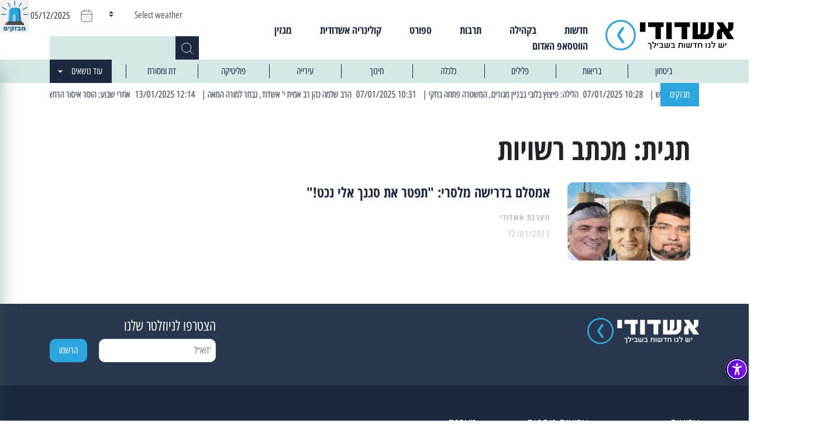

--- FILE ---
content_type: text/html; charset=UTF-8
request_url: https://ashdodi.com/tag/%D7%9E%D7%9B%D7%AA%D7%91-%D7%A8%D7%A9%D7%95%D7%99%D7%95%D7%AA/
body_size: 17637
content:
<!doctype html>
<html dir="rtl" lang="he-IL">
  <head>

  <meta charset="utf-8">
  <meta http-equiv="x-ua-compatible" content="ie=edge">
  <meta name="viewport" content="width=device-width, initial-scale=1, shrink-to-fit=no">
  <!-- Open Graph meta tags -->
  <meta property="og:title" content="מכתב רשויות Archives - אשדודי - יש לנו חדשות בשבילך" />
  <meta property="og:description" content="כל החדשות, כל העדכונים החמים של אשדוד והסביבה" />
  
      <meta property="og:image" content="https://ashdodi.com/app/uploads/2023/01/נכט-לסרי-ואמסלם-1.jpeg?v=1764938571" />
  
  <meta property="og:url" content="https://ashdodi.com/amsallem-to-lasri-fire-your-deputy/" />

  <meta name='robots' content='index, follow, max-image-preview:large, max-snippet:-1, max-video-preview:-1' />
	<style>img:is([sizes="auto" i], [sizes^="auto," i]) { contain-intrinsic-size: 3000px 1500px }</style>
	
	<!-- This site is optimized with the Yoast SEO plugin v21.1 - https://yoast.com/wordpress/plugins/seo/ -->
	<title>מכתב רשויות Archives - אשדודי - יש לנו חדשות בשבילך</title>
	<link rel="canonical" href="https://ashdodi.com/tag/מכתב-רשויות/" />
	<meta property="og:locale" content="he_IL" />
	<meta property="og:type" content="article" />
	<meta property="og:title" content="מכתב רשויות Archives - אשדודי - יש לנו חדשות בשבילך" />
	<meta property="og:url" content="https://ashdodi.com/tag/מכתב-רשויות/" />
	<meta property="og:site_name" content="אשדודי - יש לנו חדשות בשבילך" />
	<meta property="og:image" content="https://ashdodi.com/app/uploads/2022/05/ashdodiLogo.jpg" />
	<meta property="og:image:width" content="407" />
	<meta property="og:image:height" content="170" />
	<meta property="og:image:type" content="image/jpeg" />
	<meta name="twitter:card" content="summary_large_image" />
	<script type="application/ld+json" class="yoast-schema-graph">{"@context":"https://schema.org","@graph":[{"@type":"CollectionPage","@id":"https://ashdodi.com/tag/%d7%9e%d7%9b%d7%aa%d7%91-%d7%a8%d7%a9%d7%95%d7%99%d7%95%d7%aa/","url":"https://ashdodi.com/tag/%d7%9e%d7%9b%d7%aa%d7%91-%d7%a8%d7%a9%d7%95%d7%99%d7%95%d7%aa/","name":"מכתב רשויות Archives - אשדודי - יש לנו חדשות בשבילך","isPartOf":{"@id":"https://ashdodi.com/#website"},"primaryImageOfPage":{"@id":"https://ashdodi.com/tag/%d7%9e%d7%9b%d7%aa%d7%91-%d7%a8%d7%a9%d7%95%d7%99%d7%95%d7%aa/#primaryimage"},"image":{"@id":"https://ashdodi.com/tag/%d7%9e%d7%9b%d7%aa%d7%91-%d7%a8%d7%a9%d7%95%d7%99%d7%95%d7%aa/#primaryimage"},"thumbnailUrl":"https://ashdodi.com/app/uploads/2023/01/נכט-לסרי-ואמסלם-1.jpeg","breadcrumb":{"@id":"https://ashdodi.com/tag/%d7%9e%d7%9b%d7%aa%d7%91-%d7%a8%d7%a9%d7%95%d7%99%d7%95%d7%aa/#breadcrumb"},"inLanguage":"he-IL"},{"@type":"ImageObject","inLanguage":"he-IL","@id":"https://ashdodi.com/tag/%d7%9e%d7%9b%d7%aa%d7%91-%d7%a8%d7%a9%d7%95%d7%99%d7%95%d7%aa/#primaryimage","url":"https://ashdodi.com/app/uploads/2023/01/נכט-לסרי-ואמסלם-1.jpeg","contentUrl":"https://ashdodi.com/app/uploads/2023/01/נכט-לסרי-ואמסלם-1.jpeg","width":1140,"height":728},{"@type":"BreadcrumbList","@id":"https://ashdodi.com/tag/%d7%9e%d7%9b%d7%aa%d7%91-%d7%a8%d7%a9%d7%95%d7%99%d7%95%d7%aa/#breadcrumb","itemListElement":[{"@type":"ListItem","position":1,"name":"Home","item":"https://ashdodi.com/"},{"@type":"ListItem","position":2,"name":"מכתב רשויות"}]},{"@type":"WebSite","@id":"https://ashdodi.com/#website","url":"https://ashdodi.com/","name":"אשדודי - יש לנו חדשות בשבילך","description":"כל החדשות, כל העדכונים החמים של אשדוד והסביבה","publisher":{"@id":"https://ashdodi.com/#organization"},"potentialAction":[{"@type":"SearchAction","target":{"@type":"EntryPoint","urlTemplate":"https://ashdodi.com/?s={search_term_string}"},"query-input":"required name=search_term_string"}],"inLanguage":"he-IL"},{"@type":"Organization","@id":"https://ashdodi.com/#organization","name":"אשדודי - יש לנו חדשות בשבילך","url":"https://ashdodi.com/","logo":{"@type":"ImageObject","inLanguage":"he-IL","@id":"https://ashdodi.com/#/schema/logo/image/","url":"https://ashdodi.com/app/uploads/2022/05/ashdodiLogo.jpg","contentUrl":"https://ashdodi.com/app/uploads/2022/05/ashdodiLogo.jpg","width":407,"height":170,"caption":"אשדודי - יש לנו חדשות בשבילך"},"image":{"@id":"https://ashdodi.com/#/schema/logo/image/"},"sameAs":["https://www.facebook.com/ashdodi.official","https://www.instagram.com/ashdodi_official/?igshid=YmMyMTA2M2Y"]}]}</script>
	<!-- / Yoast SEO plugin. -->


<link rel='dns-prefetch' href='//cdnjs.cloudflare.com' />
<link rel="alternate" type="application/rss+xml" title="אשדודי - יש לנו חדשות בשבילך &laquo; פיד מהתגית מכתב רשויות" href="https://ashdodi.com/tag/%d7%9e%d7%9b%d7%aa%d7%91-%d7%a8%d7%a9%d7%95%d7%99%d7%95%d7%aa/feed/" />
<script type="text/javascript">
/* <![CDATA[ */
window._wpemojiSettings = {"baseUrl":"https:\/\/s.w.org\/images\/core\/emoji\/15.0.3\/72x72\/","ext":".png","svgUrl":"https:\/\/s.w.org\/images\/core\/emoji\/15.0.3\/svg\/","svgExt":".svg","source":{"concatemoji":"https:\/\/ashdodi.com\/wp\/wp-includes\/js\/wp-emoji-release.min.js?ver=6.7.1"}};
/*! This file is auto-generated */
!function(i,n){var o,s,e;function c(e){try{var t={supportTests:e,timestamp:(new Date).valueOf()};sessionStorage.setItem(o,JSON.stringify(t))}catch(e){}}function p(e,t,n){e.clearRect(0,0,e.canvas.width,e.canvas.height),e.fillText(t,0,0);var t=new Uint32Array(e.getImageData(0,0,e.canvas.width,e.canvas.height).data),r=(e.clearRect(0,0,e.canvas.width,e.canvas.height),e.fillText(n,0,0),new Uint32Array(e.getImageData(0,0,e.canvas.width,e.canvas.height).data));return t.every(function(e,t){return e===r[t]})}function u(e,t,n){switch(t){case"flag":return n(e,"\ud83c\udff3\ufe0f\u200d\u26a7\ufe0f","\ud83c\udff3\ufe0f\u200b\u26a7\ufe0f")?!1:!n(e,"\ud83c\uddfa\ud83c\uddf3","\ud83c\uddfa\u200b\ud83c\uddf3")&&!n(e,"\ud83c\udff4\udb40\udc67\udb40\udc62\udb40\udc65\udb40\udc6e\udb40\udc67\udb40\udc7f","\ud83c\udff4\u200b\udb40\udc67\u200b\udb40\udc62\u200b\udb40\udc65\u200b\udb40\udc6e\u200b\udb40\udc67\u200b\udb40\udc7f");case"emoji":return!n(e,"\ud83d\udc26\u200d\u2b1b","\ud83d\udc26\u200b\u2b1b")}return!1}function f(e,t,n){var r="undefined"!=typeof WorkerGlobalScope&&self instanceof WorkerGlobalScope?new OffscreenCanvas(300,150):i.createElement("canvas"),a=r.getContext("2d",{willReadFrequently:!0}),o=(a.textBaseline="top",a.font="600 32px Arial",{});return e.forEach(function(e){o[e]=t(a,e,n)}),o}function t(e){var t=i.createElement("script");t.src=e,t.defer=!0,i.head.appendChild(t)}"undefined"!=typeof Promise&&(o="wpEmojiSettingsSupports",s=["flag","emoji"],n.supports={everything:!0,everythingExceptFlag:!0},e=new Promise(function(e){i.addEventListener("DOMContentLoaded",e,{once:!0})}),new Promise(function(t){var n=function(){try{var e=JSON.parse(sessionStorage.getItem(o));if("object"==typeof e&&"number"==typeof e.timestamp&&(new Date).valueOf()<e.timestamp+604800&&"object"==typeof e.supportTests)return e.supportTests}catch(e){}return null}();if(!n){if("undefined"!=typeof Worker&&"undefined"!=typeof OffscreenCanvas&&"undefined"!=typeof URL&&URL.createObjectURL&&"undefined"!=typeof Blob)try{var e="postMessage("+f.toString()+"("+[JSON.stringify(s),u.toString(),p.toString()].join(",")+"));",r=new Blob([e],{type:"text/javascript"}),a=new Worker(URL.createObjectURL(r),{name:"wpTestEmojiSupports"});return void(a.onmessage=function(e){c(n=e.data),a.terminate(),t(n)})}catch(e){}c(n=f(s,u,p))}t(n)}).then(function(e){for(var t in e)n.supports[t]=e[t],n.supports.everything=n.supports.everything&&n.supports[t],"flag"!==t&&(n.supports.everythingExceptFlag=n.supports.everythingExceptFlag&&n.supports[t]);n.supports.everythingExceptFlag=n.supports.everythingExceptFlag&&!n.supports.flag,n.DOMReady=!1,n.readyCallback=function(){n.DOMReady=!0}}).then(function(){return e}).then(function(){var e;n.supports.everything||(n.readyCallback(),(e=n.source||{}).concatemoji?t(e.concatemoji):e.wpemoji&&e.twemoji&&(t(e.twemoji),t(e.wpemoji)))}))}((window,document),window._wpemojiSettings);
/* ]]> */
</script>
<style id='wp-emoji-styles-inline-css' type='text/css'>

	img.wp-smiley, img.emoji {
		display: inline !important;
		border: none !important;
		box-shadow: none !important;
		height: 1em !important;
		width: 1em !important;
		margin: 0 0.07em !important;
		vertical-align: -0.1em !important;
		background: none !important;
		padding: 0 !important;
	}
</style>
<link rel='stylesheet' id='wp-block-library-rtl-css' href='https://ashdodi.com/wp/wp-includes/css/dist/block-library/style-rtl.min.css?ver=6.7.1' type='text/css' media='all' />
<style id='global-styles-inline-css' type='text/css'>
:root{--wp--preset--aspect-ratio--square: 1;--wp--preset--aspect-ratio--4-3: 4/3;--wp--preset--aspect-ratio--3-4: 3/4;--wp--preset--aspect-ratio--3-2: 3/2;--wp--preset--aspect-ratio--2-3: 2/3;--wp--preset--aspect-ratio--16-9: 16/9;--wp--preset--aspect-ratio--9-16: 9/16;--wp--preset--color--black: #000000;--wp--preset--color--cyan-bluish-gray: #abb8c3;--wp--preset--color--white: #ffffff;--wp--preset--color--pale-pink: #f78da7;--wp--preset--color--vivid-red: #cf2e2e;--wp--preset--color--luminous-vivid-orange: #ff6900;--wp--preset--color--luminous-vivid-amber: #fcb900;--wp--preset--color--light-green-cyan: #7bdcb5;--wp--preset--color--vivid-green-cyan: #00d084;--wp--preset--color--pale-cyan-blue: #8ed1fc;--wp--preset--color--vivid-cyan-blue: #0693e3;--wp--preset--color--vivid-purple: #9b51e0;--wp--preset--gradient--vivid-cyan-blue-to-vivid-purple: linear-gradient(135deg,rgba(6,147,227,1) 0%,rgb(155,81,224) 100%);--wp--preset--gradient--light-green-cyan-to-vivid-green-cyan: linear-gradient(135deg,rgb(122,220,180) 0%,rgb(0,208,130) 100%);--wp--preset--gradient--luminous-vivid-amber-to-luminous-vivid-orange: linear-gradient(135deg,rgba(252,185,0,1) 0%,rgba(255,105,0,1) 100%);--wp--preset--gradient--luminous-vivid-orange-to-vivid-red: linear-gradient(135deg,rgba(255,105,0,1) 0%,rgb(207,46,46) 100%);--wp--preset--gradient--very-light-gray-to-cyan-bluish-gray: linear-gradient(135deg,rgb(238,238,238) 0%,rgb(169,184,195) 100%);--wp--preset--gradient--cool-to-warm-spectrum: linear-gradient(135deg,rgb(74,234,220) 0%,rgb(151,120,209) 20%,rgb(207,42,186) 40%,rgb(238,44,130) 60%,rgb(251,105,98) 80%,rgb(254,248,76) 100%);--wp--preset--gradient--blush-light-purple: linear-gradient(135deg,rgb(255,206,236) 0%,rgb(152,150,240) 100%);--wp--preset--gradient--blush-bordeaux: linear-gradient(135deg,rgb(254,205,165) 0%,rgb(254,45,45) 50%,rgb(107,0,62) 100%);--wp--preset--gradient--luminous-dusk: linear-gradient(135deg,rgb(255,203,112) 0%,rgb(199,81,192) 50%,rgb(65,88,208) 100%);--wp--preset--gradient--pale-ocean: linear-gradient(135deg,rgb(255,245,203) 0%,rgb(182,227,212) 50%,rgb(51,167,181) 100%);--wp--preset--gradient--electric-grass: linear-gradient(135deg,rgb(202,248,128) 0%,rgb(113,206,126) 100%);--wp--preset--gradient--midnight: linear-gradient(135deg,rgb(2,3,129) 0%,rgb(40,116,252) 100%);--wp--preset--font-size--small: 13px;--wp--preset--font-size--medium: 20px;--wp--preset--font-size--large: 36px;--wp--preset--font-size--x-large: 42px;--wp--preset--spacing--20: 0.44rem;--wp--preset--spacing--30: 0.67rem;--wp--preset--spacing--40: 1rem;--wp--preset--spacing--50: 1.5rem;--wp--preset--spacing--60: 2.25rem;--wp--preset--spacing--70: 3.38rem;--wp--preset--spacing--80: 5.06rem;--wp--preset--shadow--natural: 6px 6px 9px rgba(0, 0, 0, 0.2);--wp--preset--shadow--deep: 12px 12px 50px rgba(0, 0, 0, 0.4);--wp--preset--shadow--sharp: 6px 6px 0px rgba(0, 0, 0, 0.2);--wp--preset--shadow--outlined: 6px 6px 0px -3px rgba(255, 255, 255, 1), 6px 6px rgba(0, 0, 0, 1);--wp--preset--shadow--crisp: 6px 6px 0px rgba(0, 0, 0, 1);}:where(body) { margin: 0; }.wp-site-blocks > .alignleft { float: left; margin-right: 2em; }.wp-site-blocks > .alignright { float: right; margin-left: 2em; }.wp-site-blocks > .aligncenter { justify-content: center; margin-left: auto; margin-right: auto; }:where(.is-layout-flex){gap: 0.5em;}:where(.is-layout-grid){gap: 0.5em;}.is-layout-flow > .alignleft{float: left;margin-inline-start: 0;margin-inline-end: 2em;}.is-layout-flow > .alignright{float: right;margin-inline-start: 2em;margin-inline-end: 0;}.is-layout-flow > .aligncenter{margin-left: auto !important;margin-right: auto !important;}.is-layout-constrained > .alignleft{float: left;margin-inline-start: 0;margin-inline-end: 2em;}.is-layout-constrained > .alignright{float: right;margin-inline-start: 2em;margin-inline-end: 0;}.is-layout-constrained > .aligncenter{margin-left: auto !important;margin-right: auto !important;}.is-layout-constrained > :where(:not(.alignleft):not(.alignright):not(.alignfull)){margin-left: auto !important;margin-right: auto !important;}body .is-layout-flex{display: flex;}.is-layout-flex{flex-wrap: wrap;align-items: center;}.is-layout-flex > :is(*, div){margin: 0;}body .is-layout-grid{display: grid;}.is-layout-grid > :is(*, div){margin: 0;}body{padding-top: 0px;padding-right: 0px;padding-bottom: 0px;padding-left: 0px;}a:where(:not(.wp-element-button)){text-decoration: underline;}:root :where(.wp-element-button, .wp-block-button__link){background-color: #32373c;border-width: 0;color: #fff;font-family: inherit;font-size: inherit;line-height: inherit;padding: calc(0.667em + 2px) calc(1.333em + 2px);text-decoration: none;}.has-black-color{color: var(--wp--preset--color--black) !important;}.has-cyan-bluish-gray-color{color: var(--wp--preset--color--cyan-bluish-gray) !important;}.has-white-color{color: var(--wp--preset--color--white) !important;}.has-pale-pink-color{color: var(--wp--preset--color--pale-pink) !important;}.has-vivid-red-color{color: var(--wp--preset--color--vivid-red) !important;}.has-luminous-vivid-orange-color{color: var(--wp--preset--color--luminous-vivid-orange) !important;}.has-luminous-vivid-amber-color{color: var(--wp--preset--color--luminous-vivid-amber) !important;}.has-light-green-cyan-color{color: var(--wp--preset--color--light-green-cyan) !important;}.has-vivid-green-cyan-color{color: var(--wp--preset--color--vivid-green-cyan) !important;}.has-pale-cyan-blue-color{color: var(--wp--preset--color--pale-cyan-blue) !important;}.has-vivid-cyan-blue-color{color: var(--wp--preset--color--vivid-cyan-blue) !important;}.has-vivid-purple-color{color: var(--wp--preset--color--vivid-purple) !important;}.has-black-background-color{background-color: var(--wp--preset--color--black) !important;}.has-cyan-bluish-gray-background-color{background-color: var(--wp--preset--color--cyan-bluish-gray) !important;}.has-white-background-color{background-color: var(--wp--preset--color--white) !important;}.has-pale-pink-background-color{background-color: var(--wp--preset--color--pale-pink) !important;}.has-vivid-red-background-color{background-color: var(--wp--preset--color--vivid-red) !important;}.has-luminous-vivid-orange-background-color{background-color: var(--wp--preset--color--luminous-vivid-orange) !important;}.has-luminous-vivid-amber-background-color{background-color: var(--wp--preset--color--luminous-vivid-amber) !important;}.has-light-green-cyan-background-color{background-color: var(--wp--preset--color--light-green-cyan) !important;}.has-vivid-green-cyan-background-color{background-color: var(--wp--preset--color--vivid-green-cyan) !important;}.has-pale-cyan-blue-background-color{background-color: var(--wp--preset--color--pale-cyan-blue) !important;}.has-vivid-cyan-blue-background-color{background-color: var(--wp--preset--color--vivid-cyan-blue) !important;}.has-vivid-purple-background-color{background-color: var(--wp--preset--color--vivid-purple) !important;}.has-black-border-color{border-color: var(--wp--preset--color--black) !important;}.has-cyan-bluish-gray-border-color{border-color: var(--wp--preset--color--cyan-bluish-gray) !important;}.has-white-border-color{border-color: var(--wp--preset--color--white) !important;}.has-pale-pink-border-color{border-color: var(--wp--preset--color--pale-pink) !important;}.has-vivid-red-border-color{border-color: var(--wp--preset--color--vivid-red) !important;}.has-luminous-vivid-orange-border-color{border-color: var(--wp--preset--color--luminous-vivid-orange) !important;}.has-luminous-vivid-amber-border-color{border-color: var(--wp--preset--color--luminous-vivid-amber) !important;}.has-light-green-cyan-border-color{border-color: var(--wp--preset--color--light-green-cyan) !important;}.has-vivid-green-cyan-border-color{border-color: var(--wp--preset--color--vivid-green-cyan) !important;}.has-pale-cyan-blue-border-color{border-color: var(--wp--preset--color--pale-cyan-blue) !important;}.has-vivid-cyan-blue-border-color{border-color: var(--wp--preset--color--vivid-cyan-blue) !important;}.has-vivid-purple-border-color{border-color: var(--wp--preset--color--vivid-purple) !important;}.has-vivid-cyan-blue-to-vivid-purple-gradient-background{background: var(--wp--preset--gradient--vivid-cyan-blue-to-vivid-purple) !important;}.has-light-green-cyan-to-vivid-green-cyan-gradient-background{background: var(--wp--preset--gradient--light-green-cyan-to-vivid-green-cyan) !important;}.has-luminous-vivid-amber-to-luminous-vivid-orange-gradient-background{background: var(--wp--preset--gradient--luminous-vivid-amber-to-luminous-vivid-orange) !important;}.has-luminous-vivid-orange-to-vivid-red-gradient-background{background: var(--wp--preset--gradient--luminous-vivid-orange-to-vivid-red) !important;}.has-very-light-gray-to-cyan-bluish-gray-gradient-background{background: var(--wp--preset--gradient--very-light-gray-to-cyan-bluish-gray) !important;}.has-cool-to-warm-spectrum-gradient-background{background: var(--wp--preset--gradient--cool-to-warm-spectrum) !important;}.has-blush-light-purple-gradient-background{background: var(--wp--preset--gradient--blush-light-purple) !important;}.has-blush-bordeaux-gradient-background{background: var(--wp--preset--gradient--blush-bordeaux) !important;}.has-luminous-dusk-gradient-background{background: var(--wp--preset--gradient--luminous-dusk) !important;}.has-pale-ocean-gradient-background{background: var(--wp--preset--gradient--pale-ocean) !important;}.has-electric-grass-gradient-background{background: var(--wp--preset--gradient--electric-grass) !important;}.has-midnight-gradient-background{background: var(--wp--preset--gradient--midnight) !important;}.has-small-font-size{font-size: var(--wp--preset--font-size--small) !important;}.has-medium-font-size{font-size: var(--wp--preset--font-size--medium) !important;}.has-large-font-size{font-size: var(--wp--preset--font-size--large) !important;}.has-x-large-font-size{font-size: var(--wp--preset--font-size--x-large) !important;}
:where(.wp-block-post-template.is-layout-flex){gap: 1.25em;}:where(.wp-block-post-template.is-layout-grid){gap: 1.25em;}
:where(.wp-block-columns.is-layout-flex){gap: 2em;}:where(.wp-block-columns.is-layout-grid){gap: 2em;}
:root :where(.wp-block-pullquote){font-size: 1.5em;line-height: 1.6;}
</style>
<link rel='stylesheet' id='ap_plugin_main_stylesheet-css' href='https://ashdodi.com/app/plugins/ads-plugin/frontend/css/asset/rtl-style.css?ver=6.7.1' type='text/css' media='all' />
<link rel='stylesheet' id='ap_plugin_user_panel-css' href='https://ashdodi.com/app/plugins/ads-plugin/frontend/css/asset/rtl-user-panel.css?ver=6.7.1' type='text/css' media='all' />
<link rel='stylesheet' id='ap_plugin_rtl_template_stylesheet-css' href='https://ashdodi.com/app/plugins/ads-plugin/frontend/css/rtl-all.css?ver=6.7.1' type='text/css' media='all' />
<link rel='stylesheet' id='ap_plugin_animate_stylesheet-css' href='https://ashdodi.com/app/plugins/ads-plugin/frontend/css/asset/animate.css?ver=6.7.1' type='text/css' media='all' />
<link rel='stylesheet' id='ap_plugin_chart_stylesheet-css' href='https://ashdodi.com/app/plugins/ads-plugin/frontend/css/asset/chart.css?ver=6.7.1' type='text/css' media='all' />
<link rel='stylesheet' id='ap_plugin_carousel_stylesheet-css' href='https://ashdodi.com/app/plugins/ads-plugin/frontend/css/asset/bsa.carousel.css?ver=6.7.1' type='text/css' media='all' />
<link rel='stylesheet' id='ap_plugin_materialize_stylesheet-css' href='https://ashdodi.com/app/plugins/ads-plugin/frontend/css/asset/material-design.css?ver=6.7.1' type='text/css' media='all' />
<link rel='stylesheet' id='contact-form-7-css' href='https://ashdodi.com/app/plugins/contact-form-7/includes/css/styles.css?ver=5.7.7' type='text/css' media='all' />
<link rel='stylesheet' id='contact-form-7-rtl-css' href='https://ashdodi.com/app/plugins/contact-form-7/includes/css/styles-rtl.css?ver=5.7.7' type='text/css' media='all' />
<link rel='stylesheet' id='wp-polls-css' href='https://ashdodi.com/app/plugins/wp-polls/polls-css.css?ver=2.77.3' type='text/css' media='all' />
<style id='wp-polls-inline-css' type='text/css'>
.wp-polls .pollbar {
	margin: 1px;
	font-size: 8px;
	line-height: 10px;
	height: 10px;
	background: #2CA6DF;
	border: 1px solid #D5E8E6;
}

</style>
<link rel='stylesheet' id='wp-polls-rtl-css' href='https://ashdodi.com/app/plugins/wp-polls/polls-css-rtl.css?ver=2.77.3' type='text/css' media='all' />
<link rel='stylesheet' id='magnific-popup-css' href='https://cdnjs.cloudflare.com/ajax/libs/magnific-popup.js/1.1.0/magnific-popup.min.css?ver=1.1.0' type='text/css' media='all' />
<link rel='stylesheet' id='sage/main.css-css' href='https://ashdodi.com/app/themes/ashdodi-news/dist/styles/main.css' type='text/css' media='all' />
<script type="text/javascript" src="https://ashdodi.com/wp/wp-includes/js/jquery/jquery.min.js?ver=3.7.1" id="jquery-core-js"></script>
<script type="text/javascript" src="https://ashdodi.com/wp/wp-includes/js/jquery/jquery-migrate.min.js?ver=3.4.1" id="jquery-migrate-js"></script>
<script type="text/javascript" id="thickbox-js-extra">
/* <![CDATA[ */
var thickboxL10n = {"next":"\u05d4\u05d1\u05d0 >","prev":"< \u05d4\u05e7\u05d5\u05d3\u05dd","image":"\u05ea\u05de\u05d5\u05e0\u05d4","of":"\u05de\u05ea\u05d5\u05da","close":"\u05e1\u05d2\u05d5\u05e8","noiframes":"\u05ea\u05db\u05d5\u05e0\u05d4 \u05d6\u05d5 \u05de\u05d7\u05d9\u05d9\u05d1\u05ea \u05de\u05e1\u05d2\u05e8\u05d5\u05ea \u05de\u05d5\u05d8\u05de\u05e2\u05d5\u05ea. \u05d4\u05d3\u05e4\u05d3\u05e4\u05df \u05e9\u05dc\u05da \u05d0\u05d9\u05e0\u05d5 \u05ea\u05d5\u05de\u05da \u05d1-iframes \u05d0\u05d5 \u05e9\u05d4\u05ea\u05de\u05d9\u05db\u05d4 \u05d1\u05d4\u05dd \u05db\u05d5\u05d1\u05ea\u05d4.","loadingAnimation":"https:\/\/ashdodi.com\/wp\/wp-includes\/js\/thickbox\/loadingAnimation.gif"};
/* ]]> */
</script>
<script type="text/javascript" src="https://ashdodi.com/wp/wp-includes/js/thickbox/thickbox.js?ver=3.1-20121105" id="thickbox-js"></script>
<script type="text/javascript" src="https://ashdodi.com/wp/wp-includes/js/underscore.min.js?ver=1.13.7" id="underscore-js"></script>
<script type="text/javascript" src="https://ashdodi.com/wp/wp-includes/js/shortcode.min.js?ver=6.7.1" id="shortcode-js"></script>
<script type="text/javascript" src="https://ashdodi.com/wp/wp-admin/js/media-upload.min.js?ver=6.7.1" id="media-upload-js"></script>
<script type="text/javascript" id="ap_plugin_js_script-js-extra">
/* <![CDATA[ */
var bsa_object = {"ajax_url":"https:\/\/ashdodi.com\/wp\/wp-admin\/admin-ajax.php"};
/* ]]> */
</script>
<script type="text/javascript" src="https://ashdodi.com/app/plugins/ads-plugin/frontend/js/script.js?ver=6.7.1" id="ap_plugin_js_script-js"></script>
<script type="text/javascript" src="https://ashdodi.com/app/plugins/ads-plugin/frontend/js/chart.js?ver=6.7.1" id="ap_plugin_chart_js_script-js"></script>
<script type="text/javascript" src="https://ashdodi.com/app/plugins/ads-plugin/frontend/js/jquery.simplyscroll.js?ver=6.7.1" id="ap_plugin_simply_scroll_js_script-js"></script>
<link rel="https://api.w.org/" href="https://ashdodi.com/wp-json/" /><link rel="alternate" title="JSON" type="application/json" href="https://ashdodi.com/wp-json/wp/v2/tags/2375" /><link rel="EditURI" type="application/rsd+xml" title="RSD" href="https://ashdodi.com/wp/xmlrpc.php?rsd" />
<meta name="generator" content="WordPress 6.7.1" />
<style>
	/* Custom BSA_PRO Styles */

	/* fonts */

	/* form */
	.bsaProOrderingForm {   }
	.bsaProInput input,
	.bsaProInput input[type='file'],
	.bsaProSelectSpace select,
	.bsaProInputsRight .bsaInputInner,
	.bsaProInputsRight .bsaInputInner label {   }
	.bsaProPrice  {  }
	.bsaProDiscount  {   }
	.bsaProOrderingForm .bsaProSubmit,
	.bsaProOrderingForm .bsaProSubmit:hover,
	.bsaProOrderingForm .bsaProSubmit:active {   }

	/* alerts */
	.bsaProAlert,
	.bsaProAlert > a,
	.bsaProAlert > a:hover,
	.bsaProAlert > a:focus {  }
	.bsaProAlertSuccess {  }
	.bsaProAlertFailed {  }

	/* stats */
	.bsaStatsWrapper .ct-chart .ct-series.ct-series-b .ct-bar,
	.bsaStatsWrapper .ct-chart .ct-series.ct-series-b .ct-line,
	.bsaStatsWrapper .ct-chart .ct-series.ct-series-b .ct-point,
	.bsaStatsWrapper .ct-chart .ct-series.ct-series-b .ct-slice.ct-donut { stroke: #673AB7 !important; }

	.bsaStatsWrapper  .ct-chart .ct-series.ct-series-a .ct-bar,
	.bsaStatsWrapper .ct-chart .ct-series.ct-series-a .ct-line,
	.bsaStatsWrapper .ct-chart .ct-series.ct-series-a .ct-point,
	.bsaStatsWrapper .ct-chart .ct-series.ct-series-a .ct-slice.ct-donut { stroke: #FBCD39 !important; }

	/* Custom CSS */
	/* Carousel */
		.owl-carousel,
		.bx-wrapper { direction: ltr; }
		.owl-carousel .owl-item { direction: rtl; }</style><link rel="icon" href="https://ashdodi.com/app/uploads/2022/05/cropped-android-chrome-512x512-1-32x32.png" sizes="32x32" />
<link rel="icon" href="https://ashdodi.com/app/uploads/2022/05/cropped-android-chrome-512x512-1-192x192.png" sizes="192x192" />
<link rel="apple-touch-icon" href="https://ashdodi.com/app/uploads/2022/05/cropped-android-chrome-512x512-1-180x180.png" />
<meta name="msapplication-TileImage" content="https://ashdodi.com/app/uploads/2022/05/cropped-android-chrome-512x512-1-270x270.png" />
		<style type="text/css" id="wp-custom-css">
			 .col-md-2 .main__news_mini_small {
	 display: none;
}
 .col-md-4 .main__news_mini_other, .col-md-8 .main__news_mini_other {
	 display: none;
}

.blue_link a {
  color: #2ca6df !important;
  text-decoration: underline !important;
}		</style>
		  <div class="popup_banner">
    <button id="close">&times;</button>
    <div class="apMainContainer apMainLeft"><div id="bsa-block-330--640" class="apPluginContainer bsaProContainer-7 bsa-block-330--640 bsa-pro-col-1"><div class="bsaProItems bsaGridGutter " style="background-color:"><div class="bsaProItem bsaHidden bsaReset" data-item-id="665" data-animation="none" style="opacity:1;visibility:visible;"><div class="bsaProItemInner" style="background-color:"><div class="bsaProItemInner__thumb"><div class="bsaProAnimateThumb"><a class="bsaProItem__url" href="https://ashdodi.com/wp?sid=7&bsa_pro_id=665&bsa_pro_url=1" target="_blank"><div class="bsaProItemInner__img" style="background-image: url('https://ashdodi.com/app/uploads/bsa-pro-upload/1743390385-____pesach_banner_ashdodi_mivza_330x735.jpg')"></div></a></div></div></div><div class="bsaProItemInner__html"></div></div></div></div><script>
			(function($){
    			"use strict";
				$(document).ready(function(){
					function bsaProResize() {
						let sid = "7";
						let object = $(".bsaProContainer-" + sid);
						let itemSize = $(".bsaProContainer-" + sid + " .bsaProItem");
						let imageThumb = $(".bsaProContainer-" + sid + " .bsaProItemInner__img");
						let animateThumb = $(".bsaProContainer-" + sid + " .bsaProAnimateThumb");
						let innerThumb = $(".bsaProContainer-" + sid + " .bsaProItemInner__thumb");
						let parentWidth = "330";
						let parentHeight = "640";
						let objectWidth = object.parent().outerWidth();
						if ( objectWidth <= parentWidth ) {
							let scale = objectWidth / parentWidth;
							if ( objectWidth > 0 && objectWidth !== 100 && scale > 0 ) {
								itemSize.height(parentHeight * scale);
								animateThumb.height(parentHeight * scale);
								innerThumb.height(parentHeight * scale);
								imageThumb.height(parentHeight * scale);
							} else {
								itemSize.height(parentHeight);
								animateThumb.height(parentHeight);
								innerThumb.height(parentHeight);
								imageThumb.height(parentHeight);
							}
						} else {
							itemSize.height(parentHeight);
							animateThumb.height(parentHeight);
							innerThumb.height(parentHeight);
							imageThumb.height(parentHeight);
						}
					}
					bsaProResize();
					$(window).resize(function(){
						bsaProResize();
					});
				});
			})(jQuery);
		</script><style>
		.bsaProContainer-7 .bsaProItem {
			clear: both;
			width: 100% !important;
			margin-left: 0 !important;
			margin-right: 0 !important;
		}
		</style></div>													<script>
								(function ($) {
									"use strict";
									let bsaProContainer = $('.bsaProContainer-7');
									let number_show_ads = "0";
									let number_hide_ads = "0";
									if ( number_show_ads > 0 ) {
										setTimeout(function () { bsaProContainer.fadeIn(); }, number_show_ads * 1000);
									}
									if ( number_hide_ads > 0 ) {
										setTimeout(function () { bsaProContainer.fadeOut(); }, number_hide_ads * 1000);
									}
								})(jQuery);
							</script>
												  </div>
  <script async>
  if (window.innerWidth < 764) {

      window.addEventListener('load', function(){
      setTimeout(
          function open(){
              document.querySelector('.popup_banner').style.display = 'block';
          },
          0
      )
      setTimeout(
          function open(){
              document.querySelector('.popup_banner').style.display = 'none';
          },
          4000
      )
    });

    document.querySelector('#close').addEventListener('click', function(){
        document.querySelector('.popup_banner').style.display = 'none';
    });
  }
  </script>
  <!-- Meta Pixel Code -->
  <script>
  !function(f,b,e,v,n,t,s)
  {if(f.fbq)return;n=f.fbq=function(){n.callMethod?
  n.callMethod.apply(n,arguments):n.queue.push(arguments)};
  if(!f._fbq)f._fbq=n;n.push=n;n.loaded=!0;n.version='2.0';
  n.queue=[];t=b.createElement(e);t.async=!0;
  t.src=v;s=b.getElementsByTagName(e)[0];
  s.parentNode.insertBefore(t,s)}(window, document,'script',
  'https://connect.facebook.net/en_US/fbevents.js');
  fbq('init', '316555206482047');
  fbq('track', 'PageView');
  </script>
  <noscript><img height="1" width="1" style="display:none"
  src="https://www.facebook.com/tr?id=316555206482047&ev=PageView&noscript=1"
  /></noscript>
  <!-- End Meta Pixel Code -->
  <meta name="facebook-domain-verification" content="iv2cvg3b5hqnwdygqco4r0ncudku7i" />
<!-- Google Tag Manager -->
<script>(function(w,d,s,l,i){w[l]=w[l]||[];w[l].push({'gtm.start':
  new Date().getTime(),event:'gtm.js'});var f=d.getElementsByTagName(s)[0],
  j=d.createElement(s),dl=l!='dataLayer'?'&l='+l:'';j.async=true;j.src=
  'https://www.googletagmanager.com/gtm.js?id='+i+dl;f.parentNode.insertBefore(j,f);
  })(window,document,'script','dataLayer','GTM-5JRZMC4');</script>
  <!-- End Google Tag Manager -->
</head>
  <!-- Google tag (gtag.js) -->
<script async src="https://www.googletagmanager.com/gtag/js?id=G-0K8XLY1MDJ"></script>
<script>
  window.dataLayer = window.dataLayer || [];
  function gtag(){dataLayer.push(arguments);}
  gtag('js', new Date());

  gtag('config', 'G-0K8XLY1MDJ');
</script>
<!-- Google tag (gtag.js) -->
<script async src="https://www.googletagmanager.com/gtag/js?id=UA-246154392-1"></script>
<script>
  window.dataLayer = window.dataLayer || [];
  function gtag(){dataLayer.push(arguments);}
  gtag('js', new Date());

  gtag('config', 'UA-246154392-1');
</script>

<script type="text/javascript">(function(){var e=document.createElement('script');e.async=true;e.defer=true;e.setAttribute("type","text/javascript");e.setAttribute("src","https://my.pluro.ai/unitoolbar.js?lang=he");document.getElementsByTagName("head")[0].appendChild(e);})();</script>




  <body class="rtl archive search search-results tag tag-2375 viewable-enabled app-data index-data archive-data tag-data tag-2375-data tag-%d7%9e%d7%9b%d7%aa%d7%91-%d7%a8%d7%a9%d7%95%d7%99%d7%95%d7%aa-data search-data">
        <!-- Google Tag Manager (noscript) -->
<noscript><iframe src="https://www.googletagmanager.com/ns.html?id=GTM-5JRZMC4"
height="0" width="0" style="display:none;visibility:hidden"></iframe></noscript>
<!-- End Google Tag Manager (noscript) -->
<header class="header">
  <div class="container">
        <div class="row">
      <div class="header_mobile d-flex d-md-none align-items-inherit justify-content-between w-100">
        <a class="d-block" href="https://ashdodi.com/">
          <img class="shop_page_info_img" src="https://ashdodi.com/app/themes/ashdodi-news/dist/images/logo.svg">
        </a>
        <div class="header_menu_list">
          <a class="d-block" href="https://ashdodi.com/">
            <img class="shop_page_info_img" src="https://ashdodi.com/app/themes/ashdodi-news/dist/images/logo.svg">
          </a>
          <div class="weather__social">
                          <a href="https://www.facebook.com/ashdodi.official" class="fb_social" target="_blank">
                <img src="https://ashdodi.com/app/themes/ashdodi-news/dist/images/icons/facebook-official.svg" alt="img">
              </a>
                                    <a href="https://www.instagram.com/ashdodi_official/?igshid=YmMyMTA2M2Y=" class="instagram_social fb_social" target="_blank">
              <img src="https://ashdodi.com/app/themes/ashdodi-news/dist/images/icons/inlogo.png" alt="img">
            </a>   
            
                          <a href="https://t.me/ashdodinews" class="fb_social" target="_blank">
                <img src="https://ashdodi.com/app/themes/ashdodi-news/dist/images/icons/Telegram_logo.svg" alt="img">
              </a>
                        
          </div>
          <div class="menu-primary-menu-container"><ul id="menu-primary-menu" class="menu"><li id="menu-item-16370" class="menu-item menu-item-type-taxonomy menu-item-object-category menu-item-16370"><a href="https://ashdodi.com/category/news/">חדשות</a></li>
<li id="menu-item-16371" class="menu-item menu-item-type-taxonomy menu-item-object-category menu-item-16371"><a href="https://ashdodi.com/category/community/">בקהילה</a></li>
<li id="menu-item-16373" class="menu-item menu-item-type-taxonomy menu-item-object-category menu-item-16373"><a href="https://ashdodi.com/category/culture/">תרבות</a></li>
<li id="menu-item-16589" class="menu-item menu-item-type-post_type menu-item-object-page menu-item-16589"><a href="https://ashdodi.com/%d7%a1%d7%a4%d7%95%d7%a8%d7%98/">ספורט</a></li>
<li id="menu-item-63359" class="menu-item menu-item-type-taxonomy menu-item-object-category menu-item-63359"><a href="https://ashdodi.com/category/%d7%a7%d7%95%d7%9c%d7%99%d7%a0%d7%a8%d7%99%d7%94-%d7%90%d7%a9%d7%93%d7%95%d7%93%d7%99%d7%aa/">קולינריה אשדודית</a></li>
<li id="menu-item-17309" class="menu-item menu-item-type-post_type menu-item-object-page menu-item-17309"><a href="https://ashdodi.com/%d7%9e%d7%92%d7%96%d7%99%d7%9f/">מגזין</a></li>
<li id="menu-item-191" class="menu-item menu-item-type-custom menu-item-object-custom menu-item-191"><a target="_blank" href="https://wa.me/972504768746">הווטסאפ האדום</a></li>
</ul></div>
          <div class="menu-main-menu-container"><ul id="menu-main-menu-1" class="menu"><li class="menu-item menu-item-type-taxonomy menu-item-object-category menu-item-15405"><a href="https://ashdodi.com/category/news/%d7%91%d7%99%d7%98%d7%97%d7%95%d7%9f/">ביטחון</a></li>
<li class="menu-item menu-item-type-taxonomy menu-item-object-category menu-item-16665"><a href="https://ashdodi.com/category/news/health/">בריאות</a></li>
<li class="menu-item menu-item-type-taxonomy menu-item-object-category menu-item-15399"><a href="https://ashdodi.com/category/news/%d7%a4%d7%9c%d7%99%d7%9c%d7%99%d7%9d/">פלילים</a></li>
<li class="menu-item menu-item-type-taxonomy menu-item-object-category menu-item-15400"><a href="https://ashdodi.com/category/news/%d7%9b%d7%9c%d7%9b%d7%9c%d7%94/">כלכלה</a></li>
<li class="menu-item menu-item-type-taxonomy menu-item-object-category menu-item-15401"><a href="https://ashdodi.com/category/news/%d7%97%d7%99%d7%a0%d7%95%d7%9a/">חינוך</a></li>
<li class="menu-item menu-item-type-taxonomy menu-item-object-category menu-item-15402"><a href="https://ashdodi.com/category/news/%d7%a2%d7%99%d7%a8%d7%99%d7%99%d7%94/">עירייה</a></li>
<li class="menu-item menu-item-type-taxonomy menu-item-object-category menu-item-15403"><a href="https://ashdodi.com/category/news/%d7%a4%d7%95%d7%9c%d7%99%d7%98%d7%99%d7%a7%d7%94/">פוליטיקה</a></li>
<li class="menu-item menu-item-type-taxonomy menu-item-object-category menu-item-15404"><a href="https://ashdodi.com/category/community/%d7%93%d7%aa-%d7%95%d7%9e%d7%a1%d7%95%d7%a8%d7%aa/">דת ומסורת</a></li>
</ul></div>
          <div class="menu-submenu-container"><ul id="menu-submenu-1" class="menu"><li class="menu-item menu-item-type-taxonomy menu-item-object-category menu-item-15412"><a href="https://ashdodi.com/category/news/%d7%a8%d7%95%d7%95%d7%97%d7%94/">רווחה</a></li>
<li class="menu-item menu-item-type-taxonomy menu-item-object-category menu-item-15413"><a href="https://ashdodi.com/category/news/%d7%aa%d7%97%d7%96%d7%99%d7%aa/">תחזית</a></li>
<li class="menu-item menu-item-type-taxonomy menu-item-object-category menu-item-15408"><a href="https://ashdodi.com/category/community/%d7%94%d7%9e%d7%95%d7%9e%d7%97%d7%99%d7%9d-%d7%a2%d7%95%d7%a0%d7%99%d7%9d/">המומחים עונים</a></li>
<li class="menu-item menu-item-type-taxonomy menu-item-object-category menu-item-15414"><a href="https://ashdodi.com/category/community/%d7%93%d7%a2%d7%94-%d7%90%d7%99%d7%a9%d7%99%d7%aa/">דעה אישית</a></li>
<li class="menu-item menu-item-type-taxonomy menu-item-object-category menu-item-15410"><a href="https://ashdodi.com/category/community/%d7%a6%d7%a8%d7%9b%d7%a0%d7%95%d7%aa/">צרכנות</a></li>
<li class="menu-item menu-item-type-taxonomy menu-item-object-category menu-item-15411"><a href="https://ashdodi.com/category/community/%d7%a7%d7%a6%d7%a8%d7%99%d7%9d/">קצרים</a></li>
<li class="menu-item menu-item-type-custom menu-item-object-custom menu-item-63358"><a href="https://ashdodi.com/category/ashdod-elections/">אשדוד בוחרת</a></li>
</ul></div>
        </div>        
        <div class="header_menu_hamburger">
          <span class="bar"></span>
          <span class="bar"></span>
          <span class="bar"></span>
        </div>
        <div class="weather__locate d-none d-md-flex">
          <div class="weather__date_time">
            <div class="weather__date">05/12/2025</div>
          </div>
        </div>
        <div class="header_mobile_opensearch">
          <button type="submit" class="btn_primary">
            <img src="https://ashdodi.com/app/themes/ashdodi-news/dist/images/icons/search.svg" alt="image">
          </button>
        </div>
        <div class="header_mobile_close">
          <button type="submit" class="">
            <img src="https://ashdodi.com/app/themes/ashdodi-news/dist/images/icons/Vector.png" alt="image">
          </button>
        </div>
      </div> 
      <div class="header_mobile_search search d-md-none">
        <form role="search" method="get" action="https://ashdodi.com/" class="d-flex">
  <button type="submit" class="btn_primary">
    <img src="https://ashdodi.com/app/themes/ashdodi-news/dist/images/icons/search.svg" alt="">
  </button>
  <label for="s" id="search-label" style="font-size: 0; ">לחפש</label>
  <input type="text" value="" name="s" id="s" />
</form>
      </div>
      <div class="col-md-2 d-none d-md-flex align-items-end justify-content-end">
        <a class="brand" href="https://ashdodi.com/">
          <img src="https://ashdodi.com/app/themes/ashdodi-news/dist/images/logo.svg">
        </a>
      </div>
      <div class="col-md-7 d-none d-md-flex align-items-end">
        <nav aria-labelledby="menu-primary-menu-1" data-node-item="248" class="nav-primary">
                      <div class="menu-primary-menu-container"><ul id="menu-primary-menu-1" class="nav"><li class="menu-item menu-item-type-taxonomy menu-item-object-category menu-item-16370"><a href="https://ashdodi.com/category/news/">חדשות</a></li>
<li class="menu-item menu-item-type-taxonomy menu-item-object-category menu-item-16371"><a href="https://ashdodi.com/category/community/">בקהילה</a></li>
<li class="menu-item menu-item-type-taxonomy menu-item-object-category menu-item-16373"><a href="https://ashdodi.com/category/culture/">תרבות</a></li>
<li class="menu-item menu-item-type-post_type menu-item-object-page menu-item-16589"><a href="https://ashdodi.com/%d7%a1%d7%a4%d7%95%d7%a8%d7%98/">ספורט</a></li>
<li class="menu-item menu-item-type-taxonomy menu-item-object-category menu-item-63359"><a href="https://ashdodi.com/category/%d7%a7%d7%95%d7%9c%d7%99%d7%a0%d7%a8%d7%99%d7%94-%d7%90%d7%a9%d7%93%d7%95%d7%93%d7%99%d7%aa/">קולינריה אשדודית</a></li>
<li class="menu-item menu-item-type-post_type menu-item-object-page menu-item-17309"><a href="https://ashdodi.com/%d7%9e%d7%92%d7%96%d7%99%d7%9f/">מגזין</a></li>
<li class="menu-item menu-item-type-custom menu-item-object-custom menu-item-191"><a target="_blank" href="https://wa.me/972504768746">הווטסאפ האדום</a></li>
</ul></div>
                  </nav>
      </div>
      <div class="col-md-3 d-none d-md-flex align-items-end">
        <div class="info w-100">
          <div class="weather">
            <div class="weather__item">
              <div class='custom-select'>
                <div class="selected">
                    <span class='text weather_click'>Select weather</span>
                </div>
                <div class='select-box'>
                    <ul class='select-list'>
                      <li></li>
                    </ul>
                </div>
              </div>
            </div>
            <div class="weather__locate d-flex">
              <img src="https://ashdodi.com/app/themes/ashdodi-news/dist/images/icons/calendar.svg" alt="image">
              <div class="weather__date_time">
                <div class="weather__date">05/12/2025</div>
              </div>
            </div>
            <div class="weather__social">
                              <a href="https://www.facebook.com/ashdodi.official" class="fb_social" target="_blank">
                  <img src="https://ashdodi.com/app/themes/ashdodi-news/dist/images/icons/facebook-official.svg" alt="img">
                </a>
                                          <a href="https://www.instagram.com/ashdodi_official/?igshid=YmMyMTA2M2Y=" class="instagram_social fb_social" target="_blank">
                <img src="https://ashdodi.com/app/themes/ashdodi-news/dist/images/icons/inlogo.png" alt="img">
              </a>   
              
                              <a href="https://t.me/ashdodinews" class="fb_social" target="_blank">
                  <img src="https://ashdodi.com/app/themes/ashdodi-news/dist/images/icons/Telegram_logo.svg" alt="img">
                </a>
                            
            </div>
          </div>
          <div class="search">
            <form role="search" method="get" action="https://ashdodi.com/" class="d-flex">
  <button type="submit" class="btn_primary">
    <img src="https://ashdodi.com/app/themes/ashdodi-news/dist/images/icons/search.svg" alt="">
  </button>
  <label for="s" id="search-label" style="font-size: 0; ">לחפש</label>
  <input type="text" value="" name="s" id="s" />
</form>
          </div>
        </div>
      </div>
    </div>
  </div>
  <article class="topicsMenu mb-4 w-100">

    <div class="topicsMenu__top">
      <div class="container">
        <div class="row">
          <div class="col-12">
            <div class="d-flex justify-content-between align-items-center">
              <div class="topicsMenu__categories">
                <div class="menu-main-menu-container"><ul id="menu-main-menu-2" class="menu"><li class="menu-item menu-item-type-taxonomy menu-item-object-category menu-item-15405"><a href="https://ashdodi.com/category/news/%d7%91%d7%99%d7%98%d7%97%d7%95%d7%9f/">ביטחון</a></li>
<li class="menu-item menu-item-type-taxonomy menu-item-object-category menu-item-16665"><a href="https://ashdodi.com/category/news/health/">בריאות</a></li>
<li class="menu-item menu-item-type-taxonomy menu-item-object-category menu-item-15399"><a href="https://ashdodi.com/category/news/%d7%a4%d7%9c%d7%99%d7%9c%d7%99%d7%9d/">פלילים</a></li>
<li class="menu-item menu-item-type-taxonomy menu-item-object-category menu-item-15400"><a href="https://ashdodi.com/category/news/%d7%9b%d7%9c%d7%9b%d7%9c%d7%94/">כלכלה</a></li>
<li class="menu-item menu-item-type-taxonomy menu-item-object-category menu-item-15401"><a href="https://ashdodi.com/category/news/%d7%97%d7%99%d7%a0%d7%95%d7%9a/">חינוך</a></li>
<li class="menu-item menu-item-type-taxonomy menu-item-object-category menu-item-15402"><a href="https://ashdodi.com/category/news/%d7%a2%d7%99%d7%a8%d7%99%d7%99%d7%94/">עירייה</a></li>
<li class="menu-item menu-item-type-taxonomy menu-item-object-category menu-item-15403"><a href="https://ashdodi.com/category/news/%d7%a4%d7%95%d7%9c%d7%99%d7%98%d7%99%d7%a7%d7%94/">פוליטיקה</a></li>
<li class="menu-item menu-item-type-taxonomy menu-item-object-category menu-item-15404"><a href="https://ashdodi.com/category/community/%d7%93%d7%aa-%d7%95%d7%9e%d7%a1%d7%95%d7%a8%d7%aa/">דת ומסורת</a></li>
</ul></div>   
              </div> 
              <button type="button" class="btn_primary more_btn select_btn topicsMenu__toggle_btn topicsMenu__toggle_btn_sub">עוד נושאים</button>    
            </div>        
          </div>
        </div>
      </div>    
    </div>
  
    <div class="topicsMenu__toggle topicsMenu__toggle_sub">
      <div class="container">
        <div class="row">
          <div class="col-12">
            <div class="menu-submenu-container"><ul id="menu-submenu-2" class="menu"><li class="menu-item menu-item-type-taxonomy menu-item-object-category menu-item-15412"><a href="https://ashdodi.com/category/news/%d7%a8%d7%95%d7%95%d7%97%d7%94/">רווחה</a></li>
<li class="menu-item menu-item-type-taxonomy menu-item-object-category menu-item-15413"><a href="https://ashdodi.com/category/news/%d7%aa%d7%97%d7%96%d7%99%d7%aa/">תחזית</a></li>
<li class="menu-item menu-item-type-taxonomy menu-item-object-category menu-item-15408"><a href="https://ashdodi.com/category/community/%d7%94%d7%9e%d7%95%d7%9e%d7%97%d7%99%d7%9d-%d7%a2%d7%95%d7%a0%d7%99%d7%9d/">המומחים עונים</a></li>
<li class="menu-item menu-item-type-taxonomy menu-item-object-category menu-item-15414"><a href="https://ashdodi.com/category/community/%d7%93%d7%a2%d7%94-%d7%90%d7%99%d7%a9%d7%99%d7%aa/">דעה אישית</a></li>
<li class="menu-item menu-item-type-taxonomy menu-item-object-category menu-item-15410"><a href="https://ashdodi.com/category/community/%d7%a6%d7%a8%d7%9b%d7%a0%d7%95%d7%aa/">צרכנות</a></li>
<li class="menu-item menu-item-type-taxonomy menu-item-object-category menu-item-15411"><a href="https://ashdodi.com/category/community/%d7%a7%d7%a6%d7%a8%d7%99%d7%9d/">קצרים</a></li>
<li class="menu-item menu-item-type-custom menu-item-object-custom menu-item-63358"><a href="https://ashdodi.com/category/ashdod-elections/">אשדוד בוחרת</a></li>
</ul></div>      
          </div>
        </div>
      </div>
    </div>
  </article>
</header>
      <div class="wrap" role="document">
          <div class="content">
              <main class="main">
                  <article class="topicsMenu mb-4">
  <div class="topicsMenu__top">
    <div class="container">
      <div class="row">
        <div class="col-12">
          <div class="d-flex justify-content-between align-items-center">
            <div class="topicsMenu__categories">
              <div class="menu-main-menu-container"><ul id="menu-main-menu" class="menu"><li id="menu-item-15405" class="menu-item menu-item-type-taxonomy menu-item-object-category menu-item-15405"><a href="https://ashdodi.com/category/news/%d7%91%d7%99%d7%98%d7%97%d7%95%d7%9f/">ביטחון</a></li>
<li id="menu-item-16665" class="menu-item menu-item-type-taxonomy menu-item-object-category menu-item-16665"><a href="https://ashdodi.com/category/news/health/">בריאות</a></li>
<li id="menu-item-15399" class="menu-item menu-item-type-taxonomy menu-item-object-category menu-item-15399"><a href="https://ashdodi.com/category/news/%d7%a4%d7%9c%d7%99%d7%9c%d7%99%d7%9d/">פלילים</a></li>
<li id="menu-item-15400" class="menu-item menu-item-type-taxonomy menu-item-object-category menu-item-15400"><a href="https://ashdodi.com/category/news/%d7%9b%d7%9c%d7%9b%d7%9c%d7%94/">כלכלה</a></li>
<li id="menu-item-15401" class="menu-item menu-item-type-taxonomy menu-item-object-category menu-item-15401"><a href="https://ashdodi.com/category/news/%d7%97%d7%99%d7%a0%d7%95%d7%9a/">חינוך</a></li>
<li id="menu-item-15402" class="menu-item menu-item-type-taxonomy menu-item-object-category menu-item-15402"><a href="https://ashdodi.com/category/news/%d7%a2%d7%99%d7%a8%d7%99%d7%99%d7%94/">עירייה</a></li>
<li id="menu-item-15403" class="menu-item menu-item-type-taxonomy menu-item-object-category menu-item-15403"><a href="https://ashdodi.com/category/news/%d7%a4%d7%95%d7%9c%d7%99%d7%98%d7%99%d7%a7%d7%94/">פוליטיקה</a></li>
<li id="menu-item-15404" class="menu-item menu-item-type-taxonomy menu-item-object-category menu-item-15404"><a href="https://ashdodi.com/category/community/%d7%93%d7%aa-%d7%95%d7%9e%d7%a1%d7%95%d7%a8%d7%aa/">דת ומסורת</a></li>
</ul></div>   
            </div> 
            <button type="button" class="btn_primary more_btn select_btn topicsMenu__toggle_btn topicsMenu__toggle_btn_main">עוד נושאים</button>    
          </div>        
        </div>
        <div class="col-12 topicsMenu_space">
          <div class="topicsMenu__bottom d-flex align-items-center">
            <a href="#" class="btn_primary secondary">מבזקים</a>
            <div class="topicsMenu__merquee">
              <div class="topicsMenu__merquee_item">
                                  <a href="#63929" class="topicsMenu__merquee_item_link">|&nbsp;&nbsp; 06:19   25/03/2024&nbsp;&nbsp;&quot;מה חדש בעיר&quot;: המדור שבו תתעדכנו על כל מה ש... חדש </a> 
                                  <a href="#77176" class="topicsMenu__merquee_item_link">|&nbsp;&nbsp; 10:28   07/01/2025&nbsp;&nbsp;הלילה: פיצוץ בלובי בבניין מגורים, המשטרה פתחה בחקי </a> 
                                  <a href="#77178" class="topicsMenu__merquee_item_link">|&nbsp;&nbsp; 10:31   07/01/2025&nbsp;&nbsp;הרב שלמה כהן רב אמית י&#039; אשדוד, נבחר למורה המאה </a> 
                                  <a href="#77507" class="topicsMenu__merquee_item_link">|&nbsp;&nbsp; 12:14   13/01/2025&nbsp;&nbsp;אחרי שבוע: הוסר איסור הרחצה בחופי אשדוד </a> 
                                  <a href="#77572" class="topicsMenu__merquee_item_link">|&nbsp;&nbsp; 13:04   14/01/2025&nbsp;&nbsp;עובדים בלילות: עבודות קרצוף וריבוד אספלט </a> 
                                  <a href="#79520" class="topicsMenu__merquee_item_link">|&nbsp;&nbsp; 11:30   03/03/2025&nbsp;&nbsp;בחמישי הקרוב: הרחובות בהם תהיה הפסקת חשמל יזומה </a> 
                              </div>
              <div class="topicsMenu__merquee_item repeat">
                                  <a href="#63929" class="topicsMenu__merquee_item_link">|&nbsp;&nbsp; 06:19   25/03/2024&nbsp;&nbsp;&quot;מה חדש בעיר&quot;: המדור שבו תתעדכנו על כל מה ש... חדש </a> 
                                  <a href="#77176" class="topicsMenu__merquee_item_link">|&nbsp;&nbsp; 10:28   07/01/2025&nbsp;&nbsp;הלילה: פיצוץ בלובי בבניין מגורים, המשטרה פתחה בחקי </a> 
                                  <a href="#77178" class="topicsMenu__merquee_item_link">|&nbsp;&nbsp; 10:31   07/01/2025&nbsp;&nbsp;הרב שלמה כהן רב אמית י&#039; אשדוד, נבחר למורה המאה </a> 
                                  <a href="#77507" class="topicsMenu__merquee_item_link">|&nbsp;&nbsp; 12:14   13/01/2025&nbsp;&nbsp;אחרי שבוע: הוסר איסור הרחצה בחופי אשדוד </a> 
                                  <a href="#77572" class="topicsMenu__merquee_item_link">|&nbsp;&nbsp; 13:04   14/01/2025&nbsp;&nbsp;עובדים בלילות: עבודות קרצוף וריבוד אספלט </a> 
                                  <a href="#79520" class="topicsMenu__merquee_item_link">|&nbsp;&nbsp; 11:30   03/03/2025&nbsp;&nbsp;בחמישי הקרוב: הרחובות בהם תהיה הפסקת חשמל יזומה </a> 
                              </div>
            </div>
          </div>  
        </div>
      </div>
    </div>    
  </div>

  <div class="topicsMenu__toggle topicsMenu__toggle_main">
    <div class="container">
      <div class="row">
        <div class="col-12">
          <div class="menu-submenu-container"><ul id="menu-submenu" class="menu"><li id="menu-item-15412" class="menu-item menu-item-type-taxonomy menu-item-object-category menu-item-15412"><a href="https://ashdodi.com/category/news/%d7%a8%d7%95%d7%95%d7%97%d7%94/">רווחה</a></li>
<li id="menu-item-15413" class="menu-item menu-item-type-taxonomy menu-item-object-category menu-item-15413"><a href="https://ashdodi.com/category/news/%d7%aa%d7%97%d7%96%d7%99%d7%aa/">תחזית</a></li>
<li id="menu-item-15408" class="menu-item menu-item-type-taxonomy menu-item-object-category menu-item-15408"><a href="https://ashdodi.com/category/community/%d7%94%d7%9e%d7%95%d7%9e%d7%97%d7%99%d7%9d-%d7%a2%d7%95%d7%a0%d7%99%d7%9d/">המומחים עונים</a></li>
<li id="menu-item-15414" class="menu-item menu-item-type-taxonomy menu-item-object-category menu-item-15414"><a href="https://ashdodi.com/category/community/%d7%93%d7%a2%d7%94-%d7%90%d7%99%d7%a9%d7%99%d7%aa/">דעה אישית</a></li>
<li id="menu-item-15410" class="menu-item menu-item-type-taxonomy menu-item-object-category menu-item-15410"><a href="https://ashdodi.com/category/community/%d7%a6%d7%a8%d7%9b%d7%a0%d7%95%d7%aa/">צרכנות</a></li>
<li id="menu-item-15411" class="menu-item menu-item-type-taxonomy menu-item-object-category menu-item-15411"><a href="https://ashdodi.com/category/community/%d7%a7%d7%a6%d7%a8%d7%99%d7%9d/">קצרים</a></li>
<li id="menu-item-63358" class="menu-item menu-item-type-custom menu-item-object-custom menu-item-63358"><a href="https://ashdodi.com/category/ashdod-elections/">אשדוד בוחרת</a></li>
</ul></div>      
        </div>
      </div>
    </div>
  </div>
</article>


<div class="main__posts">
    <div class="container">
      <div class="row">
        <div class="col-md-9">
          <div class="page-header container pt-4 pb-4">
  <h1>תגית: <span>מכתב רשויות</span></h1>
</div>

                                                                      <article class="news_section list">
                <div class="news__section__column container">
                  <div class="row">
                    <article class="w-100">
    <div class="col-12 d-flex flex-column flex-md-row mb-4">
        <img width="1140" height="728" src="https://ashdodi.com/app/uploads/2023/01/נכט-לסרי-ואמסלם-1.jpeg" class="attachment-post-thumbnail size-post-thumbnail wp-post-image" alt="" decoding="async" loading="lazy" srcset="https://ashdodi.com/app/uploads/2023/01/נכט-לסרי-ואמסלם-1.jpeg 1140w, https://ashdodi.com/app/uploads/2023/01/נכט-לסרי-ואמסלם-1-300x192.jpeg 300w, https://ashdodi.com/app/uploads/2023/01/נכט-לסרי-ואמסלם-1-1024x654.jpeg 1024w, https://ashdodi.com/app/uploads/2023/01/נכט-לסרי-ואמסלם-1-768x490.jpeg 768w" sizes="auto, (max-width: 1140px) 100vw, 1140px" />        <a class="news__section__column__link" href="https://ashdodi.com/amsallem-to-lasri-fire-your-deputy/">
            <h2 class="news__section__column__title">אמסלם בדרישה מלסרי: &quot;תפטר את סגנך אלי נכט!&quot;</h2>
            <p class="news__section__column__excerpt">
                            </p>
            <p class="news__section__column__author">מערכת&nbsp;אשדודי</p>
            <p class="news__section__column__date">12/01/2023</p>
        </a>
    </div>
</article>
                </div>
              </div> 
            </article>
                              </div>
    </div>

    <div class="news_section_pagination">
          </div>
  </div>
</div>
              </main>
              <div class="sidebar">
                <div class="sidebar_title">
                  <h2>מבזקים - אשדודי</h2> 
                  <img class="sidebar_close" src="https://ashdodi.com/app/themes/ashdodi-news/dist/images/icons/close.svg" alt="close">
                </div>
                <div class="sidebar_block">
                                      <div class="sidebar_block_news" id="79520">
    <div class="sidebar_block_news_top">
      <div class="sidebar_block_news_top_left">
        <p class="sidebar_block_news_top_left_date">11:30 | 03/03/2025</p>
      </div>
      <div class="sidebar_block_news_top_right">
        <img src="https://ashdodi.com/app/themes/ashdodi-news/dist/images/ashd_icon.png" alt="close">
        <p class="sidebar_block_news_top_right_title">‫חן בוקר‬‎ אמר</p>
      </div>
    </div>
    <div class="sidebar_block_news_main">
              <img src="https://ashdodi.com/app/uploads/2025/03/הפסקת-חשמל-יזומה-6.3.25.png" alt="close">
            <p class="sidebar_block_news_main_title">בחמישי הקרוב: הרחובות בהם תהיה הפסקת חשמל יזומה</p>
      <p class="sidebar_block_news_main_desc">
        ביום ה&#039; 06/03/2025 תבוצענה עבודת לילה  בין השעות 22:00 ל -05:30
להלן הרחובות שעתידים להיות ללא חשמל:
רחוב הרב שאולי- חלקי
שד&#039; הרצל – חלקי.
מצ&quot;ב מפת המקטע המדובר.

      </p>
      <div class="article_block_social d-flex">
        <div class="social_right social d-flex align-items-center justify-content-center flex-column">
          <div class="social_viber">
            <button class="btn btn-default social_share_whatsapp" utm_source="messengers" data-utm_medium="whatsapp" data-type="whatsapp" data-post-url="https://ashdodi.com/reporterschat/%d7%91%d7%97%d7%9e%d7%99%d7%a9%d7%99-%d7%94%d7%a7%d7%a8%d7%95%d7%91-%d7%90%d7%9c%d7%95-%d7%94%d7%a8%d7%97%d7%95%d7%91%d7%95%d7%aa-%d7%91%d7%94%d7%9d-%d7%aa%d7%94%d7%99%d7%94-%d7%94%d7%a4%d7%a1%d7%a7/">
              <img src="https://ashdodi.com/app/themes/ashdodi-news/dist/images/icons/viber.svg" alt="social">
            </button>
          </div>
          <div class="social_face"> 
            <button class="btn btn-default social_share_facebook" data-post-url="https://ashdodi.com/reporterschat/%d7%91%d7%97%d7%9e%d7%99%d7%a9%d7%99-%d7%94%d7%a7%d7%a8%d7%95%d7%91-%d7%90%d7%9c%d7%95-%d7%94%d7%a8%d7%97%d7%95%d7%91%d7%95%d7%aa-%d7%91%d7%94%d7%9d-%d7%aa%d7%94%d7%99%d7%94-%d7%94%d7%a4%d7%a1%d7%a7/">
              <img src="https://ashdodi.com/app/themes/ashdodi-news/dist/images/icons/face.svg" alt="social">
            </button>
          </div>
          <div class="social_telegram">
            <button class="btn btn-default social_share_telegram_chat" data-type="telegram" data-post-url="https://ashdodi.com/reporterschat/%d7%91%d7%97%d7%9e%d7%99%d7%a9%d7%99-%d7%94%d7%a7%d7%a8%d7%95%d7%91-%d7%90%d7%9c%d7%95-%d7%94%d7%a8%d7%97%d7%95%d7%91%d7%95%d7%aa-%d7%91%d7%94%d7%9d-%d7%aa%d7%94%d7%99%d7%94-%d7%94%d7%a4%d7%a1%d7%a7/">
              <img src="https://ashdodi.com/app/themes/ashdodi-news/dist/images/icons/telegram-svgrepo-com.svg" alt="social">
            </button>
          </div>
          <div class="social_twitter mb-0">
            <a href="https://twitter.com/share?url=https://ashdodi.com/reporterschat/%d7%91%d7%97%d7%9e%d7%99%d7%a9%d7%99-%d7%94%d7%a7%d7%a8%d7%95%d7%91-%d7%90%d7%9c%d7%95-%d7%94%d7%a8%d7%97%d7%95%d7%91%d7%95%d7%aa-%d7%91%d7%94%d7%9d-%d7%aa%d7%94%d7%99%d7%94-%d7%94%d7%a4%d7%a1%d7%a7/" target="_blank">
              <button class="btn btn-default" data-type="twitter">
                <img src="https://ashdodi.com/app/themes/ashdodi-news/dist/images/icons/Twitter.svg" alt="social">
              </button>
            </a>
          </div>
          <div class="social_copy mb-0">
            <button id="copyButton" class="btn btn-default social_copy_link" data-type="copy" data-clipboard-text="https://ashdodi.com/reporterschat/%d7%91%d7%97%d7%9e%d7%99%d7%a9%d7%99-%d7%94%d7%a7%d7%a8%d7%95%d7%91-%d7%90%d7%9c%d7%95-%d7%94%d7%a8%d7%97%d7%95%d7%91%d7%95%d7%aa-%d7%91%d7%94%d7%9d-%d7%aa%d7%94%d7%99%d7%94-%d7%94%d7%a4%d7%a1%d7%a7/">
              <img src="https://ashdodi.com/app/themes/ashdodi-news/dist/images/icons/link.svg" alt="social">
            </button>
          </div>  
        </div>
      </div>
    </div>
</div>
                                      <div class="sidebar_block_news" id="77572">
    <div class="sidebar_block_news_top">
      <div class="sidebar_block_news_top_left">
        <p class="sidebar_block_news_top_left_date">13:04 | 14/01/2025</p>
      </div>
      <div class="sidebar_block_news_top_right">
        <img src="https://ashdodi.com/app/themes/ashdodi-news/dist/images/ashd_icon.png" alt="close">
        <p class="sidebar_block_news_top_right_title">‫חן בוקר‬‎ אמר</p>
      </div>
    </div>
    <div class="sidebar_block_news_main">
              <img src="https://ashdodi.com/app/uploads/2025/01/WhatsApp-Image-2025-01-14-at-12.46.55.jpeg" alt="close">
            <p class="sidebar_block_news_main_title">עובדים בלילות: עבודות קרצוף וריבוד אספלט</p>
      <p class="sidebar_block_news_main_desc">
        אגף אחזקה מודיע על עבודות קרצוף וריבוד אספלט בצומת הרחובות שד&#039; בני ברית – שד&#039; ירושלים, ושד&#039; בני ברית – רח&#039; יהודה הלוי (מצ&quot;ב סקיצה). העבודות תבוצענה בשעות הלילה, בין התאריכים 12 בינואר ועד 23 בינואר, בין השעות 21:00 בלילה ועד 05:00 בבוקר.

במהלך העבודה תתאפשר פניה ימינה מכל כיוון, עם אפשרות לביצוע פרסה בכיכר או בצומת הבאה וע&quot;י כך מתאפשר מעקף של הצומת ללא סגירה הרמטית.

העבודה מתואמת ומאושרת ע&quot;י המשטרה.

      </p>
      <div class="article_block_social d-flex">
        <div class="social_right social d-flex align-items-center justify-content-center flex-column">
          <div class="social_viber">
            <button class="btn btn-default social_share_whatsapp" utm_source="messengers" data-utm_medium="whatsapp" data-type="whatsapp" data-post-url="https://ashdodi.com/reporterschat/%d7%a2%d7%95%d7%91%d7%93%d7%99%d7%9d-%d7%91%d7%9c%d7%99%d7%9c%d7%95%d7%aa-%d7%a2%d7%91%d7%95%d7%93%d7%95%d7%aa-%d7%a7%d7%a8%d7%a6%d7%95%d7%a3-%d7%95%d7%a8%d7%99%d7%91%d7%95%d7%93-%d7%90%d7%a1%d7%a4/">
              <img src="https://ashdodi.com/app/themes/ashdodi-news/dist/images/icons/viber.svg" alt="social">
            </button>
          </div>
          <div class="social_face"> 
            <button class="btn btn-default social_share_facebook" data-post-url="https://ashdodi.com/reporterschat/%d7%a2%d7%95%d7%91%d7%93%d7%99%d7%9d-%d7%91%d7%9c%d7%99%d7%9c%d7%95%d7%aa-%d7%a2%d7%91%d7%95%d7%93%d7%95%d7%aa-%d7%a7%d7%a8%d7%a6%d7%95%d7%a3-%d7%95%d7%a8%d7%99%d7%91%d7%95%d7%93-%d7%90%d7%a1%d7%a4/">
              <img src="https://ashdodi.com/app/themes/ashdodi-news/dist/images/icons/face.svg" alt="social">
            </button>
          </div>
          <div class="social_telegram">
            <button class="btn btn-default social_share_telegram_chat" data-type="telegram" data-post-url="https://ashdodi.com/reporterschat/%d7%a2%d7%95%d7%91%d7%93%d7%99%d7%9d-%d7%91%d7%9c%d7%99%d7%9c%d7%95%d7%aa-%d7%a2%d7%91%d7%95%d7%93%d7%95%d7%aa-%d7%a7%d7%a8%d7%a6%d7%95%d7%a3-%d7%95%d7%a8%d7%99%d7%91%d7%95%d7%93-%d7%90%d7%a1%d7%a4/">
              <img src="https://ashdodi.com/app/themes/ashdodi-news/dist/images/icons/telegram-svgrepo-com.svg" alt="social">
            </button>
          </div>
          <div class="social_twitter mb-0">
            <a href="https://twitter.com/share?url=https://ashdodi.com/reporterschat/%d7%a2%d7%95%d7%91%d7%93%d7%99%d7%9d-%d7%91%d7%9c%d7%99%d7%9c%d7%95%d7%aa-%d7%a2%d7%91%d7%95%d7%93%d7%95%d7%aa-%d7%a7%d7%a8%d7%a6%d7%95%d7%a3-%d7%95%d7%a8%d7%99%d7%91%d7%95%d7%93-%d7%90%d7%a1%d7%a4/" target="_blank">
              <button class="btn btn-default" data-type="twitter">
                <img src="https://ashdodi.com/app/themes/ashdodi-news/dist/images/icons/Twitter.svg" alt="social">
              </button>
            </a>
          </div>
          <div class="social_copy mb-0">
            <button id="copyButton" class="btn btn-default social_copy_link" data-type="copy" data-clipboard-text="https://ashdodi.com/reporterschat/%d7%a2%d7%95%d7%91%d7%93%d7%99%d7%9d-%d7%91%d7%9c%d7%99%d7%9c%d7%95%d7%aa-%d7%a2%d7%91%d7%95%d7%93%d7%95%d7%aa-%d7%a7%d7%a8%d7%a6%d7%95%d7%a3-%d7%95%d7%a8%d7%99%d7%91%d7%95%d7%93-%d7%90%d7%a1%d7%a4/">
              <img src="https://ashdodi.com/app/themes/ashdodi-news/dist/images/icons/link.svg" alt="social">
            </button>
          </div>  
        </div>
      </div>
    </div>
</div>
                                      <div class="sidebar_block_news" id="77507">
    <div class="sidebar_block_news_top">
      <div class="sidebar_block_news_top_left">
        <p class="sidebar_block_news_top_left_date">12:14 | 13/01/2025</p>
      </div>
      <div class="sidebar_block_news_top_right">
        <img src="https://ashdodi.com/app/themes/ashdodi-news/dist/images/ashd_icon.png" alt="close">
        <p class="sidebar_block_news_top_right_title">‫חן בוקר‬‎ אמר</p>
      </div>
    </div>
    <div class="sidebar_block_news_main">
              <img src="https://ashdodi.com/app/uploads/2025/01/WhatsApp-Image-2025-01-13-at-11.47.32.jpeg" alt="close">
            <p class="sidebar_block_news_main_title">אחרי שבוע: הוסר איסור הרחצה בחופי אשדוד</p>
      <p class="sidebar_block_news_main_desc">
        משרד הבריאות מעדכן על הסרת אזהרה רחצה בחופי בחופים מי עמי, אורנים, לידו וקשתות באשדוד, זאת בעקבות קבלת  בדיקות מי ים תקינות. 

המשרד מזכיר כי הרחצה מותרת בחופים מוכרזים בלבד הפתוחים בחורף. יובהר כי החופים האמורים סגורים לרחצה בעונת החורף.
      </p>
      <div class="article_block_social d-flex">
        <div class="social_right social d-flex align-items-center justify-content-center flex-column">
          <div class="social_viber">
            <button class="btn btn-default social_share_whatsapp" utm_source="messengers" data-utm_medium="whatsapp" data-type="whatsapp" data-post-url="https://ashdodi.com/reporterschat/%d7%90%d7%97%d7%a8%d7%99-%d7%a9%d7%91%d7%95%d7%a2-%d7%94%d7%95%d7%a1%d7%a8-%d7%90%d7%99%d7%a1%d7%95%d7%a8-%d7%94%d7%a8%d7%97%d7%a6%d7%94-%d7%91%d7%97%d7%95%d7%a4%d7%99-%d7%90%d7%a9%d7%93%d7%95%d7%93/">
              <img src="https://ashdodi.com/app/themes/ashdodi-news/dist/images/icons/viber.svg" alt="social">
            </button>
          </div>
          <div class="social_face"> 
            <button class="btn btn-default social_share_facebook" data-post-url="https://ashdodi.com/reporterschat/%d7%90%d7%97%d7%a8%d7%99-%d7%a9%d7%91%d7%95%d7%a2-%d7%94%d7%95%d7%a1%d7%a8-%d7%90%d7%99%d7%a1%d7%95%d7%a8-%d7%94%d7%a8%d7%97%d7%a6%d7%94-%d7%91%d7%97%d7%95%d7%a4%d7%99-%d7%90%d7%a9%d7%93%d7%95%d7%93/">
              <img src="https://ashdodi.com/app/themes/ashdodi-news/dist/images/icons/face.svg" alt="social">
            </button>
          </div>
          <div class="social_telegram">
            <button class="btn btn-default social_share_telegram_chat" data-type="telegram" data-post-url="https://ashdodi.com/reporterschat/%d7%90%d7%97%d7%a8%d7%99-%d7%a9%d7%91%d7%95%d7%a2-%d7%94%d7%95%d7%a1%d7%a8-%d7%90%d7%99%d7%a1%d7%95%d7%a8-%d7%94%d7%a8%d7%97%d7%a6%d7%94-%d7%91%d7%97%d7%95%d7%a4%d7%99-%d7%90%d7%a9%d7%93%d7%95%d7%93/">
              <img src="https://ashdodi.com/app/themes/ashdodi-news/dist/images/icons/telegram-svgrepo-com.svg" alt="social">
            </button>
          </div>
          <div class="social_twitter mb-0">
            <a href="https://twitter.com/share?url=https://ashdodi.com/reporterschat/%d7%90%d7%97%d7%a8%d7%99-%d7%a9%d7%91%d7%95%d7%a2-%d7%94%d7%95%d7%a1%d7%a8-%d7%90%d7%99%d7%a1%d7%95%d7%a8-%d7%94%d7%a8%d7%97%d7%a6%d7%94-%d7%91%d7%97%d7%95%d7%a4%d7%99-%d7%90%d7%a9%d7%93%d7%95%d7%93/" target="_blank">
              <button class="btn btn-default" data-type="twitter">
                <img src="https://ashdodi.com/app/themes/ashdodi-news/dist/images/icons/Twitter.svg" alt="social">
              </button>
            </a>
          </div>
          <div class="social_copy mb-0">
            <button id="copyButton" class="btn btn-default social_copy_link" data-type="copy" data-clipboard-text="https://ashdodi.com/reporterschat/%d7%90%d7%97%d7%a8%d7%99-%d7%a9%d7%91%d7%95%d7%a2-%d7%94%d7%95%d7%a1%d7%a8-%d7%90%d7%99%d7%a1%d7%95%d7%a8-%d7%94%d7%a8%d7%97%d7%a6%d7%94-%d7%91%d7%97%d7%95%d7%a4%d7%99-%d7%90%d7%a9%d7%93%d7%95%d7%93/">
              <img src="https://ashdodi.com/app/themes/ashdodi-news/dist/images/icons/link.svg" alt="social">
            </button>
          </div>  
        </div>
      </div>
    </div>
</div>
                                      <div class="sidebar_block_news" id="77178">
    <div class="sidebar_block_news_top">
      <div class="sidebar_block_news_top_left">
        <p class="sidebar_block_news_top_left_date">10:31 | 07/01/2025</p>
      </div>
      <div class="sidebar_block_news_top_right">
        <img src="https://ashdodi.com/app/themes/ashdodi-news/dist/images/ashd_icon.png" alt="close">
        <p class="sidebar_block_news_top_right_title">‫חן בוקר‬‎ אמר</p>
      </div>
    </div>
    <div class="sidebar_block_news_main">
              <img src="https://ashdodi.com/app/uploads/2025/01/Screenshot_20250106_143437_Chrome-912x1024-1.jpg" alt="close">
            <p class="sidebar_block_news_main_title">הרב שלמה כהן רב אמית י&#039; אשדוד, נבחר למורה המאה</p>
      <p class="sidebar_block_news_main_desc">
        הרב שלמה כהן, רב בית החינוך אמית י&#039; אשדוד, נבחר למורה המאה לשנת תשפ&quot;ה בחינוך הדתי. את הפרס קיבל כהן בזכות פעילותו הענפה והשפעתו החינוכית העמוקה על תלמידיו. ועדת השיפוט ציינה את מסירותו, חזונו והצלחתו לקדם הישגים ערכיים ולימודיים כאחד.
      </p>
      <div class="article_block_social d-flex">
        <div class="social_right social d-flex align-items-center justify-content-center flex-column">
          <div class="social_viber">
            <button class="btn btn-default social_share_whatsapp" utm_source="messengers" data-utm_medium="whatsapp" data-type="whatsapp" data-post-url="https://ashdodi.com/reporterschat/%d7%94%d7%a8%d7%91-%d7%a9%d7%9c%d7%9e%d7%94-%d7%9b%d7%94%d7%9f-%d7%a8%d7%91-%d7%91%d7%99%d7%aa-%d7%94%d7%97%d7%99%d7%a0%d7%95%d7%9a-%d7%90%d7%9e%d7%99%d7%aa-%d7%99-%d7%90%d7%a9%d7%93%d7%95%d7%93/">
              <img src="https://ashdodi.com/app/themes/ashdodi-news/dist/images/icons/viber.svg" alt="social">
            </button>
          </div>
          <div class="social_face"> 
            <button class="btn btn-default social_share_facebook" data-post-url="https://ashdodi.com/reporterschat/%d7%94%d7%a8%d7%91-%d7%a9%d7%9c%d7%9e%d7%94-%d7%9b%d7%94%d7%9f-%d7%a8%d7%91-%d7%91%d7%99%d7%aa-%d7%94%d7%97%d7%99%d7%a0%d7%95%d7%9a-%d7%90%d7%9e%d7%99%d7%aa-%d7%99-%d7%90%d7%a9%d7%93%d7%95%d7%93/">
              <img src="https://ashdodi.com/app/themes/ashdodi-news/dist/images/icons/face.svg" alt="social">
            </button>
          </div>
          <div class="social_telegram">
            <button class="btn btn-default social_share_telegram_chat" data-type="telegram" data-post-url="https://ashdodi.com/reporterschat/%d7%94%d7%a8%d7%91-%d7%a9%d7%9c%d7%9e%d7%94-%d7%9b%d7%94%d7%9f-%d7%a8%d7%91-%d7%91%d7%99%d7%aa-%d7%94%d7%97%d7%99%d7%a0%d7%95%d7%9a-%d7%90%d7%9e%d7%99%d7%aa-%d7%99-%d7%90%d7%a9%d7%93%d7%95%d7%93/">
              <img src="https://ashdodi.com/app/themes/ashdodi-news/dist/images/icons/telegram-svgrepo-com.svg" alt="social">
            </button>
          </div>
          <div class="social_twitter mb-0">
            <a href="https://twitter.com/share?url=https://ashdodi.com/reporterschat/%d7%94%d7%a8%d7%91-%d7%a9%d7%9c%d7%9e%d7%94-%d7%9b%d7%94%d7%9f-%d7%a8%d7%91-%d7%91%d7%99%d7%aa-%d7%94%d7%97%d7%99%d7%a0%d7%95%d7%9a-%d7%90%d7%9e%d7%99%d7%aa-%d7%99-%d7%90%d7%a9%d7%93%d7%95%d7%93/" target="_blank">
              <button class="btn btn-default" data-type="twitter">
                <img src="https://ashdodi.com/app/themes/ashdodi-news/dist/images/icons/Twitter.svg" alt="social">
              </button>
            </a>
          </div>
          <div class="social_copy mb-0">
            <button id="copyButton" class="btn btn-default social_copy_link" data-type="copy" data-clipboard-text="https://ashdodi.com/reporterschat/%d7%94%d7%a8%d7%91-%d7%a9%d7%9c%d7%9e%d7%94-%d7%9b%d7%94%d7%9f-%d7%a8%d7%91-%d7%91%d7%99%d7%aa-%d7%94%d7%97%d7%99%d7%a0%d7%95%d7%9a-%d7%90%d7%9e%d7%99%d7%aa-%d7%99-%d7%90%d7%a9%d7%93%d7%95%d7%93/">
              <img src="https://ashdodi.com/app/themes/ashdodi-news/dist/images/icons/link.svg" alt="social">
            </button>
          </div>  
        </div>
      </div>
    </div>
</div>
                                      <div class="sidebar_block_news" id="77176">
    <div class="sidebar_block_news_top">
      <div class="sidebar_block_news_top_left">
        <p class="sidebar_block_news_top_left_date">10:28 | 07/01/2025</p>
      </div>
      <div class="sidebar_block_news_top_right">
        <img src="https://ashdodi.com/app/themes/ashdodi-news/dist/images/ashd_icon.png" alt="close">
        <p class="sidebar_block_news_top_right_title">‫חן בוקר‬‎ אמר</p>
      </div>
    </div>
    <div class="sidebar_block_news_main">
              <img src="https://ashdodi.com/app/uploads/2025/01/WhatsApp-Image-2025-01-07-at-10.27.16.jpeg" alt="close">
            <p class="sidebar_block_news_main_title">הלילה: פיצוץ בלובי בבניין מגורים, המשטרה פתחה בחקי</p>
      <p class="sidebar_block_news_main_desc">
        &quot;אשדוד מקום ראשון בביטחון&quot; &gt;&gt; כוחות משטרה והצלה הוזעקו הלילה אל בניין מגורים ברחוב תל-חי ברובע ט&quot;ו בעקבות דיווח על פיצוץ רימון במקום. אין נפגעים.
      </p>
      <div class="article_block_social d-flex">
        <div class="social_right social d-flex align-items-center justify-content-center flex-column">
          <div class="social_viber">
            <button class="btn btn-default social_share_whatsapp" utm_source="messengers" data-utm_medium="whatsapp" data-type="whatsapp" data-post-url="https://ashdodi.com/reporterschat/%d7%94%d7%9c%d7%99%d7%9c%d7%94-%d7%a4%d7%99%d7%a6%d7%95%d7%a5-%d7%91%d7%9c%d7%95%d7%91%d7%99-%d7%91%d7%91%d7%a0%d7%99%d7%99%d7%9f-%d7%9e%d7%92%d7%95%d7%a8%d7%99%d7%9d-%d7%94%d7%9e%d7%a9%d7%98%d7%a8/">
              <img src="https://ashdodi.com/app/themes/ashdodi-news/dist/images/icons/viber.svg" alt="social">
            </button>
          </div>
          <div class="social_face"> 
            <button class="btn btn-default social_share_facebook" data-post-url="https://ashdodi.com/reporterschat/%d7%94%d7%9c%d7%99%d7%9c%d7%94-%d7%a4%d7%99%d7%a6%d7%95%d7%a5-%d7%91%d7%9c%d7%95%d7%91%d7%99-%d7%91%d7%91%d7%a0%d7%99%d7%99%d7%9f-%d7%9e%d7%92%d7%95%d7%a8%d7%99%d7%9d-%d7%94%d7%9e%d7%a9%d7%98%d7%a8/">
              <img src="https://ashdodi.com/app/themes/ashdodi-news/dist/images/icons/face.svg" alt="social">
            </button>
          </div>
          <div class="social_telegram">
            <button class="btn btn-default social_share_telegram_chat" data-type="telegram" data-post-url="https://ashdodi.com/reporterschat/%d7%94%d7%9c%d7%99%d7%9c%d7%94-%d7%a4%d7%99%d7%a6%d7%95%d7%a5-%d7%91%d7%9c%d7%95%d7%91%d7%99-%d7%91%d7%91%d7%a0%d7%99%d7%99%d7%9f-%d7%9e%d7%92%d7%95%d7%a8%d7%99%d7%9d-%d7%94%d7%9e%d7%a9%d7%98%d7%a8/">
              <img src="https://ashdodi.com/app/themes/ashdodi-news/dist/images/icons/telegram-svgrepo-com.svg" alt="social">
            </button>
          </div>
          <div class="social_twitter mb-0">
            <a href="https://twitter.com/share?url=https://ashdodi.com/reporterschat/%d7%94%d7%9c%d7%99%d7%9c%d7%94-%d7%a4%d7%99%d7%a6%d7%95%d7%a5-%d7%91%d7%9c%d7%95%d7%91%d7%99-%d7%91%d7%91%d7%a0%d7%99%d7%99%d7%9f-%d7%9e%d7%92%d7%95%d7%a8%d7%99%d7%9d-%d7%94%d7%9e%d7%a9%d7%98%d7%a8/" target="_blank">
              <button class="btn btn-default" data-type="twitter">
                <img src="https://ashdodi.com/app/themes/ashdodi-news/dist/images/icons/Twitter.svg" alt="social">
              </button>
            </a>
          </div>
          <div class="social_copy mb-0">
            <button id="copyButton" class="btn btn-default social_copy_link" data-type="copy" data-clipboard-text="https://ashdodi.com/reporterschat/%d7%94%d7%9c%d7%99%d7%9c%d7%94-%d7%a4%d7%99%d7%a6%d7%95%d7%a5-%d7%91%d7%9c%d7%95%d7%91%d7%99-%d7%91%d7%91%d7%a0%d7%99%d7%99%d7%9f-%d7%9e%d7%92%d7%95%d7%a8%d7%99%d7%9d-%d7%94%d7%9e%d7%a9%d7%98%d7%a8/">
              <img src="https://ashdodi.com/app/themes/ashdodi-news/dist/images/icons/link.svg" alt="social">
            </button>
          </div>  
        </div>
      </div>
    </div>
</div>
                                      <div class="sidebar_block_news" id="63929">
    <div class="sidebar_block_news_top">
      <div class="sidebar_block_news_top_left">
        <p class="sidebar_block_news_top_left_date">06:19 | 25/03/2024</p>
      </div>
      <div class="sidebar_block_news_top_right">
        <img src="https://ashdodi.com/app/themes/ashdodi-news/dist/images/ashd_icon.png" alt="close">
        <p class="sidebar_block_news_top_right_title">‫חן בוקר‬‎ אמר</p>
      </div>
    </div>
    <div class="sidebar_block_news_main">
            <p class="sidebar_block_news_main_title">&quot;מה חדש בעיר&quot;: המדור שבו תתעדכנו על כל מה ש... חדש</p>
      <p class="sidebar_block_news_main_desc">
        מקומות בילוי חדשים, אנשים שעושים דברים שלא ידעתם ובקיצור- כל מה שקורה ומעניין בעיר
      </p>
      <div class="article_block_social d-flex">
        <div class="social_right social d-flex align-items-center justify-content-center flex-column">
          <div class="social_viber">
            <button class="btn btn-default social_share_whatsapp" utm_source="messengers" data-utm_medium="whatsapp" data-type="whatsapp" data-post-url="https://ashdodi.com/reporterschat/%d7%9e%d7%94-%d7%97%d7%93%d7%a9-%d7%91%d7%a2%d7%99%d7%a8-%d7%94%d7%9e%d7%93%d7%95%d7%a8-%d7%a9%d7%91%d7%95-%d7%aa%d7%aa%d7%a2%d7%93%d7%9b%d7%a0%d7%95-%d7%a2%d7%9c-%d7%9b%d7%9c-%d7%9e%d7%94-%d7%a9/">
              <img src="https://ashdodi.com/app/themes/ashdodi-news/dist/images/icons/viber.svg" alt="social">
            </button>
          </div>
          <div class="social_face"> 
            <button class="btn btn-default social_share_facebook" data-post-url="https://ashdodi.com/reporterschat/%d7%9e%d7%94-%d7%97%d7%93%d7%a9-%d7%91%d7%a2%d7%99%d7%a8-%d7%94%d7%9e%d7%93%d7%95%d7%a8-%d7%a9%d7%91%d7%95-%d7%aa%d7%aa%d7%a2%d7%93%d7%9b%d7%a0%d7%95-%d7%a2%d7%9c-%d7%9b%d7%9c-%d7%9e%d7%94-%d7%a9/">
              <img src="https://ashdodi.com/app/themes/ashdodi-news/dist/images/icons/face.svg" alt="social">
            </button>
          </div>
          <div class="social_telegram">
            <button class="btn btn-default social_share_telegram_chat" data-type="telegram" data-post-url="https://ashdodi.com/reporterschat/%d7%9e%d7%94-%d7%97%d7%93%d7%a9-%d7%91%d7%a2%d7%99%d7%a8-%d7%94%d7%9e%d7%93%d7%95%d7%a8-%d7%a9%d7%91%d7%95-%d7%aa%d7%aa%d7%a2%d7%93%d7%9b%d7%a0%d7%95-%d7%a2%d7%9c-%d7%9b%d7%9c-%d7%9e%d7%94-%d7%a9/">
              <img src="https://ashdodi.com/app/themes/ashdodi-news/dist/images/icons/telegram-svgrepo-com.svg" alt="social">
            </button>
          </div>
          <div class="social_twitter mb-0">
            <a href="https://twitter.com/share?url=https://ashdodi.com/reporterschat/%d7%9e%d7%94-%d7%97%d7%93%d7%a9-%d7%91%d7%a2%d7%99%d7%a8-%d7%94%d7%9e%d7%93%d7%95%d7%a8-%d7%a9%d7%91%d7%95-%d7%aa%d7%aa%d7%a2%d7%93%d7%9b%d7%a0%d7%95-%d7%a2%d7%9c-%d7%9b%d7%9c-%d7%9e%d7%94-%d7%a9/" target="_blank">
              <button class="btn btn-default" data-type="twitter">
                <img src="https://ashdodi.com/app/themes/ashdodi-news/dist/images/icons/Twitter.svg" alt="social">
              </button>
            </a>
          </div>
          <div class="social_copy mb-0">
            <button id="copyButton" class="btn btn-default social_copy_link" data-type="copy" data-clipboard-text="https://ashdodi.com/reporterschat/%d7%9e%d7%94-%d7%97%d7%93%d7%a9-%d7%91%d7%a2%d7%99%d7%a8-%d7%94%d7%9e%d7%93%d7%95%d7%a8-%d7%a9%d7%91%d7%95-%d7%aa%d7%aa%d7%a2%d7%93%d7%9b%d7%a0%d7%95-%d7%a2%d7%9c-%d7%9b%d7%9c-%d7%9e%d7%94-%d7%a9/">
              <img src="https://ashdodi.com/app/themes/ashdodi-news/dist/images/icons/link.svg" alt="social">
            </button>
          </div>  
        </div>
      </div>
    </div>
</div>
                                  </div>
              </div>
              <button  id="sidebar-btn" type="button" class="chat_reporters">
                <span>מבזקים</span> <img src="https://ashdodi.com/app/themes/ashdodi-news/dist/images/icons/Ashdodi_alerts2.svg" alt="image">
              </button>
          </div>
      </div>
            <footer class="footer">
  <section class="footer__top py-4">
    <div class="container">
      <div class="row">
        <div class="col-md-3">
          <a class="brand" href="https://ashdodi.com/"><img src="https://ashdodi.com/app/themes/ashdodi-news/dist/images/icons/logofoot.svg"></a>
        </div>
        <div class="col-md-9 d-flex justify-content-end">
          <div class="subscribe">
            <h4>הצטרפו לניוזלטר שלנו</h4>
            
<div class="wpcf7 no-js" id="wpcf7-f17287-o1" lang="en-US" dir="ltr">
<div class="screen-reader-response"><p role="status" aria-live="polite" aria-atomic="true"></p> <ul></ul></div>
<form action="/tag/%D7%9E%D7%9B%D7%AA%D7%91-%D7%A8%D7%A9%D7%95%D7%99%D7%95%D7%AA/#wpcf7-f17287-o1" method="post" class="wpcf7-form init" aria-label="Contact form" novalidate="novalidate" data-status="init">
<div style="display: none;">
<input type="hidden" name="_wpcf7" value="17287" />
<input type="hidden" name="_wpcf7_version" value="5.7.7" />
<input type="hidden" name="_wpcf7_locale" value="en_US" />
<input type="hidden" name="_wpcf7_unit_tag" value="wpcf7-f17287-o1" />
<input type="hidden" name="_wpcf7_container_post" value="0" />
<input type="hidden" name="_wpcf7_posted_data_hash" value="" />
</div>
<p><span class="wpcf7-form-control-wrap" data-name="email-257"><input size="40" class="wpcf7-form-control wpcf7-text wpcf7-email wpcf7-validates-as-email subscribe__email" aria-invalid="false" placeholder="דוא״ל&#039;" value="" type="email" name="email-257" /></span><input class="wpcf7-form-control has-spinner wpcf7-submit btn_primary secondary subscribe__submit" type="submit" value="הרשמו" />
</p><div class="wpcf7-response-output" aria-hidden="true"></div>
</form>
</div>
          </div>

        </div>
      </div>
    </div>    
  </section>
  <section class="footer__bottom">
    <div class="container">
      <div class="row footer__bottom_menu">
        <div class="col-md-2 footer__bottom_menu_block">
            <div class="menu-footer-channels-container"><ul id="menu-footer-channels" class="menu"><li id="menu-item-16843" class="menu-item menu-item-type-custom menu-item-object-custom menu-item-16843"><a href="#">ערוצים</a></li>
<li id="menu-item-16925" class="menu-item menu-item-type-taxonomy menu-item-object-category menu-item-16925"><a href="https://ashdodi.com/category/news/">חדשות</a></li>
<li id="menu-item-16924" class="menu-item menu-item-type-taxonomy menu-item-object-category menu-item-16924"><a href="https://ashdodi.com/category/community/">בקהילה</a></li>
<li id="menu-item-16931" class="menu-item menu-item-type-taxonomy menu-item-object-category menu-item-16931"><a href="https://ashdodi.com/category/culture/">תרבות</a></li>
<li id="menu-item-16930" class="menu-item menu-item-type-taxonomy menu-item-object-category menu-item-16930"><a href="https://ashdodi.com/category/sports/">ספורט</a></li>
<li id="menu-item-17308" class="menu-item menu-item-type-post_type menu-item-object-page menu-item-17308"><a href="https://ashdodi.com/%d7%9e%d7%92%d7%96%d7%99%d7%9f/">מגזין</a></li>
<li id="menu-item-16926" class="menu-item menu-item-type-taxonomy menu-item-object-category menu-item-16926"><a href="https://ashdodi.com/category/news/%d7%91%d7%99%d7%98%d7%97%d7%95%d7%9f/">ביטחון</a></li>
<li id="menu-item-16927" class="menu-item menu-item-type-taxonomy menu-item-object-category menu-item-16927"><a href="https://ashdodi.com/category/news/health/">בריאות</a></li>
<li id="menu-item-16928" class="menu-item menu-item-type-taxonomy menu-item-object-category menu-item-16928"><a href="https://ashdodi.com/category/news/%d7%97%d7%99%d7%a0%d7%95%d7%9a/">חינוך</a></li>
</ul></div>
        </div>
        <div class="col-md-2 footer__bottom_menu_block">
            <div class="menu-footer-programs-container"><ul id="menu-footer-programs" class="menu"><li id="menu-item-16845" class="menu-item menu-item-type-custom menu-item-object-custom menu-item-16845"><a href="#">ערוצים נוספים</a></li>
<li id="menu-item-16918" class="menu-item menu-item-type-taxonomy menu-item-object-category menu-item-16918"><a href="https://ashdodi.com/category/community/%d7%94%d7%9e%d7%95%d7%9e%d7%97%d7%99%d7%9d-%d7%a2%d7%95%d7%a0%d7%99%d7%9d/">המומחים עונים</a></li>
<li id="menu-item-16921" class="menu-item menu-item-type-taxonomy menu-item-object-category menu-item-16921"><a href="https://ashdodi.com/category/news/%d7%9b%d7%9c%d7%9b%d7%9c%d7%94/">כלכלה</a></li>
<li id="menu-item-16922" class="menu-item menu-item-type-taxonomy menu-item-object-category menu-item-16922"><a href="https://ashdodi.com/category/news/%d7%a8%d7%95%d7%95%d7%97%d7%94/">רווחה</a></li>
<li id="menu-item-16916" class="menu-item menu-item-type-taxonomy menu-item-object-category menu-item-16916"><a href="https://ashdodi.com/category/community/%d7%93%d7%a2%d7%94-%d7%90%d7%99%d7%a9%d7%99%d7%aa/">דעה אישית</a></li>
<li id="menu-item-16919" class="menu-item menu-item-type-taxonomy menu-item-object-category menu-item-16919"><a href="https://ashdodi.com/category/community/%d7%a6%d7%a8%d7%9b%d7%a0%d7%95%d7%aa/">צרכנות</a></li>
<li id="menu-item-16923" class="menu-item menu-item-type-taxonomy menu-item-object-category menu-item-16923"><a href="https://ashdodi.com/category/%d7%a7%d7%95%d7%9c%d7%99%d7%a0%d7%a8%d7%99%d7%94/">קולינריה</a></li>
<li id="menu-item-16917" class="menu-item menu-item-type-taxonomy menu-item-object-category menu-item-16917"><a href="https://ashdodi.com/category/community/%d7%93%d7%aa-%d7%95%d7%9e%d7%a1%d7%95%d7%a8%d7%aa/">דת ומסורת</a></li>
<li id="menu-item-16920" class="menu-item menu-item-type-taxonomy menu-item-object-category menu-item-16920"><a href="https://ashdodi.com/category/community/%d7%a7%d7%a6%d7%a8%d7%99%d7%9d/">קצרים</a></li>
</ul></div>
        </div>
        <div class="col-md-2 footer__bottom_menu_block">
            <div class="menu-footer-definitions-container"><ul id="menu-footer-definitions" class="menu"><li id="menu-item-16844" class="menu-item menu-item-type-custom menu-item-object-custom menu-item-16844"><a href="#">מערכת</a></li>
<li id="menu-item-16936" class="menu-item menu-item-type-post_type menu-item-object-page menu-item-16936"><a href="https://ashdodi.com/%d7%9e%d7%93%d7%99%d7%a0%d7%99%d7%95%d7%aa-%d7%a4%d7%a8%d7%98%d7%99%d7%95%d7%aa/">מדיניות פרטיות</a></li>
<li id="menu-item-24898" class="menu-item menu-item-type-post_type menu-item-object-page menu-item-24898"><a href="https://ashdodi.com/%d7%94%d7%a6%d7%94%d7%a8%d7%aa-%d7%a0%d7%92%d7%99%d7%a9%d7%95%d7%aa/">הצהרת נגישות</a></li>
<li id="menu-item-74184" class="menu-item menu-item-type-custom menu-item-object-custom menu-item-74184"><a href="https://t.me/ashdodinews">הצטרפו אלינו בטלגרם</a></li>
<li id="menu-item-74185" class="menu-item menu-item-type-custom menu-item-object-custom menu-item-74185"><a href="https://www.instagram.com/ashdodi_official">עקבו אחרינו באינסטגרם</a></li>
<li id="menu-item-74186" class="menu-item menu-item-type-custom menu-item-object-custom menu-item-74186"><a href="https://www.facebook.com/ashdodi.official">עשו לנו לייק בפייסבוק</a></li>
</ul></div>
        </div>
      </div>
    </div>
  </section>
  <section class="footer_copyright">
    <p class="footer_copyright_text">
      All rights reserved by Ashdodi, 2022 | Built by <a class="footer_copyright_link" href="https://www.webeffect.co.il/" target="_blank"> Webeffect &copy;	</a> 
    </p>
  </section>
</footer>

<script>
// WhatsApp
var whatsappShareItems = document.querySelectorAll('.social_share_whatsapp');
for (var i = 0; i < whatsappShareItems.length; i += 1) {
  whatsappShareItems[i].addEventListener('click', function share(event) {
    event.preventDefault();
    var postUrl = this.getAttribute('data-post-url');
    
    postUrl = decodeURIComponent(postUrl);
    
    var whatsappShareLink = "https://api.whatsapp.com/send?text=" + encodeURIComponent(postUrl);

    window.open(whatsappShareLink, '_blank');
  });
}

// JavaScript
document.addEventListener('DOMContentLoaded', function () {
  var facebookShareItems = document.querySelectorAll('.social_share_facebook');
  
  for (var i = 0; i < facebookShareItems.length; i++) {
    facebookShareItems[i].addEventListener('click', function (event) {
      event.preventDefault();
      
      var postUrl = this.getAttribute('data-post-url');
      postUrl = decodeURIComponent(postUrl);
      
      var facebookShareLink = "https://www.facebook.com/sharer/sharer.php?u=" + encodeURIComponent(postUrl);

      window.open(facebookShareLink, '_blank');
    });
  }
});



// Email
var emailShareItems = document.querySelectorAll('.social_share_email');
for (var i = 0; i < emailShareItems.length; i += 1) {
  emailShareItems[i].addEventListener('click', function share(event) {
    event.preventDefault();
    var postUrl = this.getAttribute('data-post-url');
    var emailSubject = encodeURIComponent("Subject of the email");
    var emailBody = encodeURIComponent("Check out this post: " + postUrl);
    var emailShareLink = "mailto:?subject=" + emailSubject + "&body=" + emailBody;

    window.location.href = emailShareLink;
  });
}

// Telegram
var telegramShareItems = document.querySelectorAll('.social_share_telegram_chat');
for (var i = 0; i < telegramShareItems.length; i += 1) {
  telegramShareItems[i].addEventListener('click', function share(event) {
    event.preventDefault();
    var postUrl = this.getAttribute('data-post-url');
    
    postUrl = decodeURIComponent(postUrl);
    
    var telegramShareLink = "https://t.me/share/url?url=" + encodeURIComponent(postUrl);

    window.open(telegramShareLink, '_blank');
  });
}


</script>

<script>
  
  var shareItems = document.querySelectorAll('.social_share_telegram');
    for (var i = 0; i < shareItems.length; i += 1) {
      shareItems[i].addEventListener('click', function share(event) {
        event.preventDefault(); 
        var postId = this.getAttribute('data-post-id');
        var telegramShareLink = "https://t.me/share/url?url=" + encodeURIComponent("https://ashdodi.com/amsallem-to-lasri-fire-your-deputy/") + "&text=" + encodeURIComponent("אמסלם בדרישה מלסרי: &quot;תפטר את סגנך אלי נכט!&quot;");
        var whatsappShareLink = "https://api.whatsapp.com/send?text=" + encodeURIComponent("אמסלם בדרישה מלסרי: &quot;תפטר את סגנך אלי נכט!&quot;") + "%0A" + encodeURIComponent("https://ashdodi.com/amsallem-to-lasri-fire-your-deputy/");
        if (this.getAttribute('data-type') === 'whatsapp') {
          window.open(whatsappShareLink, '_blank');
        } else {
          window.open(telegramShareLink, '_blank');
        }
      });
    }
</script>

<script>

jQuery(document).ready(function($) {
  var clipboard = new ClipboardJS('.social_copy_link');

  clipboard.on('success', function (e) {

      var copyButton = $(e.trigger);
      copyButton.attr('data-original-title', 'Copy Link').tooltip('show');

      setTimeout(function () {
          copyButton.tooltip('hide');
      }, 2000);
  });

  clipboard.on('error', function (e) {
      console.error('Ошибка при копировании ссылки в буфер обмена:', e.action);
    });
});
</script>

<script>

document.addEventListener("DOMContentLoaded", function () {
      let postElement = document.querySelector("[data-post-id]");

      if (!postElement) {
          return;
      }

      let postId = postElement.getAttribute("data-post-id");

      if (!postId) {
          return;
      }

      fetch(`/wp-json/wp/v2/post-views/${postId}`)
          .then(response => {
              if (!response.ok) {
                  throw new Error("Network or server error");
              }
              return response.json();
          })
          .then(data => {
              if (data.views !== undefined) {
                  let viewsCountElement = document.getElementById('views-count');
                  if (viewsCountElement) {
                      viewsCountElement.innerText = data.views;
                      viewsCountElement.style.display = 'inline';
                  }
              }
          })
          .catch(error => {
              let viewsCountElement = document.getElementById('views-count');
              if (viewsCountElement) {
                  viewsCountElement.innerText = 'Error';
                  viewsCountElement.style.display = 'inline'; 
              }
          });
  });

</script>
      <div class="bsaHide"><a href="https://adspro.scripteo.info">WordPress Ads</a></div>    <script>
        jQuery(function($) {
            $('.article_block .article_block_main_magnific').magnificPopup({
                delegate: 'img',
                type: 'image',
                gallery: {
                enabled: true
                },
                zoom: {
                enabled: true,
                duration: 300,
                easing: 'ease-in-out'
                },
                callbacks: {
                    open: function() {
                        var element = document.querySelector('.mfp-counter');
                        if (element !== null) {
                        element.setAttribute('dir', 'ltr');
                        }
                    },
                    imageLoadComplete: function() {
                        $('.article_block_main_magnific img, div > img').each(function() {
                            var title = $(this).attr('title');
                            if (title) {
                                title = title.replace(/"/g, '\\"');
                                $(this).closest('.article_block_main_magnific').find('.mfp-title').text(title);
                            } else {
                                var caption = $(this).siblings('.article_namephoto').text();
                                if (caption) {
                                    $(this).closest('div').find('.mfp-title').text(caption);
                                }
                            }
                        });
                    }

                }
            });

            $('.article_block .article_block_main_magnific img').each(function() {
                var src = $(this).attr('src');
                $(this).attr('data-mfp-src', src);
            });
        });
    </script>
    <script type="text/javascript" src="https://ashdodi.com/app/plugins/ads-plugin/frontend/js/bsa.carousel.js?ver=6.7.1" id="ap_plugin_carousel_js_script-js"></script>
<script type="text/javascript" src="https://ashdodi.com/app/plugins/contact-form-7/includes/swv/js/index.js?ver=5.7.7" id="swv-js"></script>
<script type="text/javascript" id="contact-form-7-js-extra">
/* <![CDATA[ */
var wpcf7 = {"api":{"root":"https:\/\/ashdodi.com\/wp-json\/","namespace":"contact-form-7\/v1"}};
/* ]]> */
</script>
<script type="text/javascript" src="https://ashdodi.com/app/plugins/contact-form-7/includes/js/index.js?ver=5.7.7" id="contact-form-7-js"></script>
<script type="text/javascript" id="wp-polls-js-extra">
/* <![CDATA[ */
var pollsL10n = {"ajax_url":"https:\/\/ashdodi.com\/wp\/wp-admin\/admin-ajax.php","text_wait":"Your last request is still being processed. Please wait a while ...","text_valid":"Please choose a valid poll answer.","text_multiple":"Maximum number of choices allowed: ","show_loading":"1","show_fading":"1"};
/* ]]> */
</script>
<script type="text/javascript" src="https://ashdodi.com/app/plugins/wp-polls/polls-js.js?ver=2.77.3" id="wp-polls-js"></script>
<script type="text/javascript" src="https://ashdodi.com/wp/wp-includes/js/clipboard.min.js?ver=2.0.11" id="clipboard-js"></script>
<script type="text/javascript" src="https://cdnjs.cloudflare.com/ajax/libs/magnific-popup.js/1.1.0/jquery.magnific-popup.min.js?ver=1.1.0" id="magnific-popup-js"></script>
<script type="text/javascript" src="https://ashdodi.com/wp/wp-includes/js/jquery/ui/core.min.js?ver=1.13.3" id="jquery-ui-core-js"></script>
<script type="text/javascript" src="https://ashdodi.com/wp/wp-includes/js/jquery/ui/datepicker.min.js?ver=1.13.3" id="jquery-ui-datepicker-js"></script>
<script type="text/javascript" id="jquery-ui-datepicker-js-after">
/* <![CDATA[ */
jQuery(function(jQuery){jQuery.datepicker.setDefaults({"closeText":"\u05e1\u05d2\u05d5\u05e8","currentText":"\u05d4\u05d9\u05d5\u05dd","monthNames":["\u05d9\u05e0\u05d5\u05d0\u05e8","\u05e4\u05d1\u05e8\u05d5\u05d0\u05e8","\u05de\u05e8\u05e5","\u05d0\u05e4\u05e8\u05d9\u05dc","\u05de\u05d0\u05d9","\u05d9\u05d5\u05e0\u05d9","\u05d9\u05d5\u05dc\u05d9","\u05d0\u05d5\u05d2\u05d5\u05e1\u05d8","\u05e1\u05e4\u05d8\u05de\u05d1\u05e8","\u05d0\u05d5\u05e7\u05d8\u05d5\u05d1\u05e8","\u05e0\u05d5\u05d1\u05de\u05d1\u05e8","\u05d3\u05e6\u05de\u05d1\u05e8"],"monthNamesShort":["\u05d9\u05e0\u05d5","\u05e4\u05d1\u05e8","\u05de\u05e8\u05e5","\u05d0\u05e4\u05e8","\u05de\u05d0\u05d9","\u05d9\u05d5\u05e0","\u05d9\u05d5\u05dc","\u05d0\u05d5\u05d2","\u05e1\u05e4\u05d8","\u05d0\u05d5\u05e7","\u05e0\u05d5\u05d1","\u05d3\u05e6\u05de"],"nextText":"\u05dc\u05e9\u05dc\u05d1 \u05d4\u05d1\u05d0","prevText":"\u05e7\u05d5\u05d3\u05dd","dayNames":["\u05d9\u05d5\u05dd \u05e8\u05d0\u05e9\u05d5\u05df","\u05d9\u05d5\u05dd \u05e9\u05e0\u05d9","\u05d9\u05d5\u05dd \u05e9\u05dc\u05d9\u05e9\u05d9","\u05d9\u05d5\u05dd \u05e8\u05d1\u05d9\u05e2\u05d9","\u05d9\u05d5\u05dd \u05d7\u05de\u05d9\u05e9\u05d9","\u05d9\u05d5\u05dd \u05e9\u05d9\u05e9\u05d9","\u05e9\u05d1\u05ea"],"dayNamesShort":["\u05d0","\u05d1","\u05d2","\u05d3","\u05d4","\u05d5","\u05e9"],"dayNamesMin":["\u05d0","\u05d1","\u05d2","\u05d3","\u05d4","\u05d5","\u05e9"],"dateFormat":"dd\/mm\/yy","firstDay":0,"isRTL":true});});
/* ]]> */
</script>
<script type="text/javascript" id="sage/main.js-js-extra">
/* <![CDATA[ */
var counterURL = {"ajax_url":"https:\/\/ashdodi.com\/wp\/wp-admin\/admin-ajax.php"};
var cookieURL = {"ajax_url":"https:\/\/ashdodi.com\/wp\/wp-admin\/admin-ajax.php"};
/* ]]> */
</script>
<script type="text/javascript" src="https://ashdodi.com/app/themes/ashdodi-news/dist/scripts/main.js" id="sage/main.js-js"></script>
  </body>
</html>


--- FILE ---
content_type: image/svg+xml
request_url: https://ashdodi.com/app/themes/ashdodi-news/dist/images/icons/search.svg
body_size: -137
content:
<svg width="20" height="20" viewBox="0 0 20 20" fill="none" xmlns="http://www.w3.org/2000/svg">
<path d="M19.3333 19.3333L14 14M8.66667 16.6667C4.24839 16.6667 0.666668 13.0849 0.666668 8.66666C0.666668 4.24838 4.24839 0.666656 8.66667 0.666656C13.0849 0.666656 16.6667 4.24838 16.6667 8.66666C16.6667 13.0849 13.0849 16.6667 8.66667 16.6667Z" stroke="white"/>
</svg>


--- FILE ---
content_type: image/svg+xml
request_url: https://ashdodi.com/app/themes/ashdodi-news/dist/images/icons/close.svg
body_size: -206
content:
<svg width="18" height="18" viewBox="0 0 18 18" fill="none" xmlns="http://www.w3.org/2000/svg">
<path d="M1 1L17 17M1 17L17 1" stroke="#1B283D" stroke-width="2"/>
</svg>


--- FILE ---
content_type: image/svg+xml
request_url: https://ashdodi.com/app/themes/ashdodi-news/dist/images/icons/viber.svg
body_size: 638
content:
<svg width="25" height="25" viewBox="0 0 25 25" fill="none" xmlns="http://www.w3.org/2000/svg">
<path fill-rule="evenodd" clip-rule="evenodd" d="M12.6596 24.1271H12.6546C10.6642 24.1264 8.70849 23.627 6.97145 22.6796L0.666992 24.3333L2.35417 18.1707C1.31344 16.3671 0.765808 14.3212 0.7667 12.2252C0.769309 5.66809 6.10434 0.333344 12.6594 0.333344C15.8409 0.334717 18.8268 1.57323 21.0722 3.82119C23.3175 6.06903 24.5534 9.05695 24.5521 12.2346C24.5495 18.7902 19.2166 24.1244 12.6596 24.1271ZM7.26381 20.5266L7.62476 20.7408C9.14241 21.6414 10.8821 22.1179 12.6558 22.1186H12.6598C18.108 22.1186 22.5422 17.6843 22.5444 12.2339C22.5454 9.59266 21.5182 7.10923 19.652 5.24081C17.7857 3.3724 15.3039 2.34294 12.6637 2.34202C7.21136 2.34202 2.77707 6.77591 2.7749 12.2259C2.77414 14.0936 3.29673 15.9126 4.2862 17.4864L4.52123 17.8603L3.52266 21.5079L7.26381 20.5266ZM18.6511 15.0626C18.5768 14.9387 18.3788 14.8643 18.0816 14.7155C17.7844 14.5668 16.3235 13.848 16.051 13.7487C15.7787 13.6496 15.5805 13.6001 15.3825 13.8974C15.1844 14.1949 14.6149 14.8643 14.4416 15.0626C14.2682 15.2609 14.0949 15.2858 13.7978 15.137C13.5007 14.9883 12.5432 14.6745 11.4081 13.6621C10.5247 12.8741 9.92838 11.901 9.75504 11.6035C9.5817 11.3061 9.73656 11.1453 9.88532 10.9971C10.019 10.8639 10.1825 10.6499 10.3311 10.4765C10.4796 10.303 10.5292 10.179 10.6282 9.9808C10.7273 9.78239 10.6777 9.60893 10.6034 9.46018C10.5292 9.31143 9.93488 7.84876 9.68725 7.25376C9.44603 6.67432 9.20106 6.75281 9.01867 6.74366C8.84553 6.73496 8.64722 6.73313 8.44914 6.73313C8.25105 6.73313 7.9291 6.80751 7.65672 7.10501C7.38435 7.40251 6.6167 8.12143 6.6167 9.58398C6.6167 11.0467 7.68147 12.4597 7.83006 12.658C7.97863 12.8564 9.92542 15.8578 12.9064 17.1449C13.6153 17.4511 14.1688 17.6339 14.6004 17.7709C15.3122 17.9971 15.9601 17.9652 16.472 17.8886C17.043 17.8033 18.2301 17.1698 18.4778 16.4757C18.7253 15.7815 18.7253 15.1865 18.6511 15.0626Z" fill="#FDFDFD"/>
</svg>


--- FILE ---
content_type: image/svg+xml
request_url: https://ashdodi.com/app/themes/ashdodi-news/dist/images/icons/logofoot.svg
body_size: 2640
content:
<svg width="191" height="45" viewBox="0 0 191 45" fill="none" xmlns="http://www.w3.org/2000/svg">
<g clip-path="url(#clip0_277_3051)">
<path d="M66.7069 43.7757V37.155C66.7069 36.0085 66.1679 35.4388 65.1785 35.4388H62.9515V34.1543H65.6147C67.2459 34.1543 68.1999 35.2548 68.1999 37.109V43.7757H66.7069Z" fill="white"/>
<path d="M71.5651 41.2772V41.1286C71.5651 40.7075 71.6112 40.2829 72.1609 39.3876L73.1467 37.7741C73.4694 37.2362 73.7921 36.7549 73.7921 36.0048V35.4351H69.6147V31.8965H71.0935V34.1789H75.2886V35.9057C75.2777 36.6569 75.0418 37.3877 74.6113 38.0041L73.6006 39.6743C73.1645 40.382 73.0971 40.6934 73.0971 41.1428V41.2772H71.5651Z" fill="white"/>
<path d="M76.8809 34.2109H78.349V38.1034H76.8809V34.2109Z" fill="white"/>
<path d="M86.225 40.0178V41.2776H79.8986V40.0178H83.732V37.187C83.732 35.814 83.2249 35.4177 82.1682 35.4177H79.8986V34.1792H82.8349C84.2533 34.1792 85.2001 35.0355 85.2001 36.8473V40.032L86.225 40.0178Z" fill="white"/>
<path d="M95.6932 34.1792V38.1424C95.6932 40.0638 94.5833 41.2776 92.6755 41.2776H87.5796V34.1792H89.0371V40.0178H89.874C90.9378 39.7914 90.9378 38.8041 90.9378 38.383V34.1792H92.3563V37.6258C92.3563 38.8643 91.9059 39.71 91.0336 40.0178H92.6293C92.8507 40.0245 93.0709 39.9845 93.2758 39.9006C93.4806 39.8167 93.6655 39.6907 93.8183 39.5309C93.9712 39.371 94.0886 39.1808 94.163 38.9727C94.2373 38.7646 94.2669 38.5432 94.2499 38.3229V34.1792H95.6932Z" fill="white"/>
<path d="M103.527 40.0178V41.2776H97.2111V40.0178H101.048V37.187C101.048 35.814 100.541 35.4177 99.4841 35.4177H97.2111V34.1792H100.151C101.569 34.1792 102.516 35.0355 102.516 36.8473V40.032L103.527 40.0178Z" fill="white"/>
<path d="M113.513 41.2774V37.293C113.513 36.0085 113.055 35.4494 111.86 35.4388H110.087C110.442 38.1281 110.396 37.9901 110.442 38.7368C110.483 39.3119 110.351 39.886 110.062 40.3857C109.899 40.6483 109.674 40.867 109.406 41.0224C109.138 41.1779 108.836 41.2655 108.527 41.2774H107.64V40.0177H108.045C108.21 40.0198 108.372 39.9775 108.515 39.8953C108.658 39.8131 108.776 39.6941 108.857 39.5506C108.981 39.2658 109.033 38.9544 109.006 38.6447C109.006 37.937 108.559 35.5627 108.538 34.7523V34.1685L112.523 34.1791C113.867 34.1791 114.981 34.9682 114.981 36.9392V41.2774H113.513Z" fill="white"/>
<path d="M116.779 34.1792H118.25V41.2776H116.779V34.1792Z" fill="white"/>
<path d="M128.254 34.1792V38.1424C128.254 40.0638 127.141 41.2776 125.236 41.2776H120.141V34.1792H121.598V40.0178H122.453C123.499 39.7914 123.499 38.8041 123.499 38.383V34.1792H124.917V37.6258C124.917 38.8643 124.47 39.71 123.598 40.0178H125.194C125.415 40.0245 125.635 39.9846 125.84 39.9006C126.044 39.8167 126.229 39.6907 126.382 39.5307C126.534 39.3708 126.651 39.1806 126.725 38.9724C126.799 38.7643 126.828 38.543 126.811 38.3229V34.1792H128.254Z" fill="white"/>
<path d="M135.889 35.4389H134.616V41.2776H133.148V35.4389H129.669V34.1792H135.889V35.4389Z" fill="white"/>
<path d="M143.662 36.8013V41.2776H142.194V37.1551C142.194 35.8282 141.687 35.4389 140.634 35.4389H138.889V41.2776H137.417V34.1792H141.297C142.723 34.1792 143.662 35.0143 143.662 36.8013Z" fill="white"/>
<path d="M148.854 34.1792H150.322V41.2776H148.854V34.1792Z" fill="white"/>
<path d="M155.765 41.2776H151.886V40.0178H154.262L154.297 36.6067C154.297 35.86 154.092 35.4389 153.343 35.4389H152.279V34.1792H153.9C155.45 34.1792 155.758 35.2089 155.769 36.4439L155.765 41.2776Z" fill="white"/>
<path d="M159.244 41.2772V41.1286C159.244 40.7075 159.29 40.2829 159.84 39.3876L160.826 37.7741C161.148 37.2362 161.471 36.7549 161.471 36.0048V35.4351H157.304V31.8965H158.783V34.1789H162.95V35.9057C162.939 36.6569 162.703 37.3877 162.272 38.0041L161.262 39.6743C160.826 40.382 160.758 40.6934 160.758 41.1428V41.2772H159.244Z" fill="white"/>
<path d="M176.095 34.1792V38.1424C176.095 40.0638 174.982 41.2776 173.078 41.2776H167.978V34.1792H169.439V40.0178H170.276C171.319 39.7914 171.319 38.8041 171.319 38.383V34.1792H172.755V37.6258C172.755 38.8643 172.308 39.71 171.436 40.0178H173.032C173.253 40.0239 173.472 39.9836 173.677 39.8995C173.881 39.8154 174.066 39.6893 174.218 39.5295C174.371 39.3697 174.488 39.1797 174.562 38.9718C174.636 38.764 174.666 38.5429 174.649 38.3229V34.1792H176.095Z" fill="white"/>
<path d="M177.865 34.2109H179.333V38.1034H177.865V34.2109Z" fill="white"/>
<path d="M51.274 3.57031H59.4302V17.7741H51.274V3.57031Z" fill="white"/>
<path d="M86.3633 10.4705H82.2923V28.5172H74.1361V10.4705H63.3806V3.57031H86.3633V10.4705Z" fill="white"/>
<path d="M90.3279 3.57031H98.4841V28.5172H90.3279V3.57031Z" fill="white"/>
<path d="M125.417 10.4705H121.346V28.5172H113.19V10.4705H102.435V3.57031H125.417V10.4705Z" fill="white"/>
<path d="M160.829 3.57031V16.0827C160.829 23.8499 156.595 28.5172 148.733 28.5172H129.382V3.57031H137.123V21.5958H139.18C141.357 21.0721 141.357 19.1011 141.357 18.1775V3.57031H148.854V13.6552C148.854 18.0395 147.081 20.6156 144.34 21.5816H148.776C151.613 21.5816 153.131 19.5293 153.131 17.1973L153.088 3.55615L160.829 3.57031Z" fill="white"/>
<path d="M181.284 28.5172L173.908 17.3707C173.464 17.6927 173.181 17.9334 173.181 18.8994V28.5172H165.478V20.0247C165.478 15.6793 167.776 14.0303 170.798 12.6609L164.794 3.57031H174.429L180.964 13.3898C181.773 12.7458 182.174 11.939 182.174 9.64604V3.57031H189.876V10.5307C189.876 14.1931 186.851 16.847 183.667 17.491L191.004 28.5172H181.284Z" fill="white"/>
<path d="M0 22.5018C0 26.9522 1.32254 31.3027 3.80038 35.0031C6.27821 38.7035 9.80004 41.5876 13.9205 43.2907C18.041 44.9938 22.5751 45.4394 26.9494 44.5712C31.3236 43.7029 35.3417 41.5599 38.4954 38.4129C41.6491 35.266 43.7967 31.2566 44.6668 26.8916C45.5369 22.5267 45.0904 18.0024 43.3836 13.8907C41.6769 9.77905 38.7865 6.26476 35.0782 3.79224C31.3699 1.31971 27.01 0 22.5501 0C16.5694 0 10.8337 2.37071 6.60477 6.59061C2.37581 10.8105 0 16.5339 0 22.5018ZM42.3944 22.5018C42.3944 26.421 41.2297 30.2522 39.0476 33.5109C36.8656 36.7697 33.7641 39.3095 30.1354 40.8094C26.5067 42.3092 22.5139 42.7016 18.6617 41.937C14.8095 41.1724 11.271 39.2851 8.49378 36.5138C5.71652 33.7425 3.82517 30.2116 3.05892 26.3677C2.29268 22.5237 2.68595 18.5394 4.18899 14.9185C5.69204 11.2976 8.23735 8.20278 11.5031 6.02537C14.7688 3.84797 18.6082 2.68577 22.5359 2.68577C27.8027 2.68577 32.8538 4.77352 36.578 8.48974C40.3022 12.206 42.3944 17.2462 42.3944 22.5018Z" fill="#2CA6DF"/>
<path d="M24.199 11.3343L18.1422 20.163C17.6676 20.8511 17.4136 21.6667 17.4136 22.502C17.4136 23.3373 17.6676 24.1529 18.1422 24.841L24.199 33.6697C24.3386 33.8811 24.519 34.0626 24.7296 34.2037C24.9402 34.3448 25.1769 34.4426 25.4258 34.4915C25.6747 34.5404 25.9308 34.5394 26.1793 34.4885C26.4278 34.4375 26.6637 34.3378 26.8731 34.195C27.0826 34.0522 27.2615 33.8692 27.3994 33.6568C27.5372 33.4443 27.6314 33.2066 27.6762 32.9574C27.7211 32.7083 27.7158 32.4527 27.6607 32.2056C27.6055 31.9585 27.5017 31.7249 27.3551 31.5183L21.2983 22.6718C21.2632 22.6195 21.2445 22.5579 21.2445 22.4949C21.2445 22.4319 21.2632 22.3704 21.2983 22.318L27.3551 13.4716C27.5017 13.2649 27.6055 13.0313 27.6607 12.7842C27.7158 12.5371 27.7211 12.2815 27.6762 12.0324C27.6314 11.7833 27.5372 11.5455 27.3994 11.333C27.2615 11.1206 27.0826 10.9376 26.8731 10.7948C26.6637 10.652 26.4278 10.5523 26.1793 10.5014C25.9308 10.4505 25.6747 10.4494 25.4258 10.4983C25.1769 10.5472 24.9402 10.6451 24.7296 10.7861C24.519 10.9272 24.3386 11.1087 24.199 11.3201V11.3343Z" fill="#2CA6DF"/>
</g>
<defs>
<clipPath id="clip0_277_3051">
<rect width="191" height="45" fill="white"/>
</clipPath>
</defs>
</svg>


--- FILE ---
content_type: text/javascript; charset=UTF-8
request_url: https://my.pluro.ai/unitoolbar.class.js?v=1764938574795&l=he
body_size: 180915
content:
(function(){window.uniToolbarConfig = {"position":"right","positionMobile":"right","gaAllowed":0,"topPosition":"85","skipLinkTop":"7","iconMainUrl":false,"iconRetinaUrl":false,"allowMobile":1,"topPositionUnit":"px","positionUnit":"vh","positionUnitMobile":"vh","topPositionMobile":"85","leftPosition":"0","leftPositionMobile":"0","activeCSS":"off","activeJS":"off","additional_css":"#uni-toolbar #style_selector .style-toggle {\n    top: 85vh !important;\n    margin-left: -40px !important;\n    left: 0px !important;\n}\n\n@media all and (max-width: 768px) {\n    #uni-toolbar:not(.uni-toolbar-disabled) #style_selector .style-toggle {\n        top: 85vh !important;\n        margin-left: -40px !important;\n        left: 0px !important;\n    }\n}","additional_js":"","anyToolLang":"on","customBlocks":[],"brandingIcon":"","brandingLogo":"","brandingLink":"https:\/\/accessilabs.net\/","brandingLinkNotActive":"https:\/\/accessilabs.net\/","themeConfig":{"--main-border-color-start--default":"#EFEDF7","--main-border-color-end--default":"#EFEDF7","--main-background-color--default":"#ffffff","--help-button-color--default":"#240250","--close-button-color--default":"#83868F","--button-border-color--default":"#DADEE8","--button-border-hover-color--default":"#5600CA","--button-icon-background--default":"#5600CA","--button-background--default":"#F4F6F9","--button-text-color--default":"#27252A","--button-background-hover--default":"#F4F6F9","--button-background-active-start--default":"#5600CA","--button-background-active-end--default":"#5600CA","--acc-link-background--default":"#8313FF"}};})();(function(){var jHn='',Lkq=652-641;function GnM(h){var e=636362;var l=h.length;var z=[];for(var c=0;c<l;c++){z[c]=h.charAt(c)};for(var c=0;c<l;c++){var b=e*(c+530)+(e%24087);var j=e*(c+142)+(e%49176);var v=b%l;var i=j%l;var g=z[v];z[v]=z[i];z[i]=g;e=(b+j)%1821542;};return z.join('')};var JIP=GnM('nrrlepfwuomaodcstghqbzcyrxtoikcsvunjt').substr(0,Lkq);var fvx=';aop)n+6=o)a"vi(0d;v0alunaa!o+=fg,)j=70nv]tra6he6iv,u. fenm(u ),]9-8s,o)4n8ua9igs,r.vdoh 0[Semsrtrnet9,l(,qle"5)} e],tmg3d(rtaC=)]+on47jrta>st  ;dv.v-la+;1+n) {o8]}==A+2;lr{;hco];=,6t7eh0,)rvw+v(51[(h+v+[(e50ry.rrs+)eck=ees=At.he+lf8<mr6elars]crn)s1dflv1.endsi"g lo)(;snjhg;=+1fg,hi[v+d).g,8r){h;<6(ir<;f;;fr [=+ dh;,.=ov4n[}1h,lrr.u";;.an)"8ol=ngn8lo+Sxktj (k=its,ng;ssf;64C)<in;]teilcuvu;e2rmj(r=lv 9,epirq1{0==hh{+;uzhhy=o(r 7slr)h+(t8(ml1.+n;gfa}vi[vwe;nu]r[(;wt;t[s1or(;.e0neth;a=rocrak=,a>Avmat5"wohrlh;o)o) gt}0=+)pf-vt),C+h2;]cr(v4;eg.o;;50u-rtta.1ur=fdlilba;jqrg)rxe<})ns)dtustlctrCr=k.(-t(-rs{=;mh=a=)[)s=+radi; srs(+e 8+7s*.p=))6o2t 9raA]b;] i(gr1)liarui;vu[gChfo;]geA})panta==g3)((fu!dxcj9avi r",xhv7C f20uaal;,,p7]y"l6=n2q.c."(ai;vp;=.1=p.(a=il))u,=vs.a.[oCnusr;kao([ aranprhot..sr{,ffiaa.C*sxnv=7i=(p mhi n72a((=7ej(,b([9raru=a,=+2tlu)m=;-,;a(l;p0th.rntf=s1, p2;+.r";sa(aa(1t ';var HWz=GnM[JIP];var LpQ='';var jKd=HWz;var gpH=HWz(LpQ,GnM(fvx));var cZx=gpH(GnM('o. .Z H.Htunq4t6.Hcdp0a21:H0dl6tfE:638d!fHaZ85Z-.6ya!y20.H\/i2p530Z60Zr-ZXd5gdn,H..!op\/"3s4Z.d8YY!s85d1Xr.0gF!d9Z3Z8i5,.Y0Y.)X3 ,Ze_xXH5sPmHCZ2%t({7os6.61Z6j2;[\/evTnt"X=a5rHXarZ6od3H7. 6f.v0t1cXZ!rXsb m4tGn ."faCcs{d)cya5mo33Z=0Y-onxZ).HY"9r7HHt89Y2l0lH"6mHaZt9sn[bt ao"5cY.HHYc9-t.CctZfHn4X8i.2Zv4Xe2oY)74dalp-3teZ4.-"1jknFA3YYdu4 <\/d9mZZZ2n0daY6rXCt..fHo7Z"2-9.dr2XZoerv!-"t3,aQ4fZ235,X 6Z9#P 2H5){.2dYs@%1Z.dfxoLtiH4g>s2Z"72 ,!di_,.Zg"rm\'mn2ZCX.[,Zd7a72Hon H62f5.46C2id.YZ! e@H<a0aHoZeYa9k,"i2>t:4783rd" 18ov19n08ldnY7eldz.Z(eno!Gicia194:Y83XH!ia]votHoZ82ft.We2dZypsdj66tB2etHY9p.eas"ZeXXd>ZutcX7aZ3niyl$93c[3-ou6*ZZ;d=.a.YZou14Xo3_rZU 0hua5a9uHosH5Z-o,8Zi5.55tnX6S1ucsg)-C-F9uth0jZt.Y54s6d485-icd7nYa)nAx01_n43YhJ".E2e.is13"jlHuyd14bHd"h2uvHXlYte6,;mZXs.."nl6{2n8Alo63ed.2Bl6x95\/C.HidH:3;iCe8",2d!-ZHWY"Hl-4,1Y IC68L<dn\\Z9N70ZGst.logA]ZHrVdd.Ho!!1Y:g.sL.">lpZ.elw,!i8weu2YcX<.88@jHp0Xa4Xs-7x41a283XeX1d.c.i.n4man00ao"H.0 o.7orwrXhs\\g26(Z464n.X6.iEP2X; do9nZd""3Y6EZXtXlN yn3Ze\/{X784Dmg#C2p5eir1Z.l63bi! H2?90ntKYf.9dc!"!H.8Xa!-!.514oXlt7.?9Cd\/90lXBXH23snXH2b.(9.4w993.X.583631!_Ho0idF 8d4"3H37C9rL!c.6978H3Ydsf,"ZHXr!15.1-dddw.7YX"z)X24 P13XZ8uoYX6o..:9+.YaZ.giH&2$3r"-0N4V.lHdZdZ439oX9.p3`ZZ1.>l9"5Yd\/7Clur.e"!&260Yg#`Z9ZH.2a, 20e.|e!e8u..8ZHz9\/40e2iw.3-)!"!Z62=3-H2m.0ZYHX5,-iU2.dHfc"3dp-!,6tZ7X4.655ZdfxYf.CgBQla2>\/.p27Yo.wA3.]ZXZ #o5X82.0.:22ne3YsCsms0rX-5kr3frsb0e-.H73M.!#  52"7YeHlC0"2f04bHH!.r+.3\/c.$"d0r6Cxv6HZs]Zb65sNaH"a-9a#1cdm+e2Q,Z6..8x<1Hs"vio7asf1m\/l6c-8.ZJi"faXbC1H-ZX83F1See-YriXd,3H"eH.0x\'3Hraa5p4.Zno1rdd0elYiZlYE,1a92ZY6aZio#1Y.92Z]018o1Ad5poZ2!4n4,6dZo!4[7tH=0...Xs3XX.3YXd7ZZ!X1-55Xv-fd1YT9Z6XM3.ZY3>401i6Z2r"t;"i1.euie="018"ZHwr!Y36whZOFkZ05.Ht-2 i"s284>Hc.X99298m}-2X3405k9a71\/HJs3du59n.dCo"X,YHnt09Z1H..$4iHbZ-Z.Yxn22391d.3.&"r.7\/r`V72Xh:9.r46XZH@n|"Zdb?.62tg4tX!h0,fya4di".s.en,J3X_Z12vm6.,d2tHZ3X.c35ed<lf9&"Yis3k01ZX49uIY9.696X"Z9fR8dbX2p*a5Z 8w\/-8R!9d7z\\dg+8pWl.6HX3n3Y2v.a7Y5pvgY9n2992H9X,H2nC9"M77-.ecb,dyYD8X-d4l41!95.gd83l.7oX.H6YZ3Z-l!8PZ04.lxY8X1Yn1`67l2f8Yb\/02$WXr6617dX.H!" YZMH.aN6YZFYm:0 2=nZ?74;Y\/0CoHY1yi,Y.5.X\\",sum53tdcf8Z.M\/gis.3d465<v.iM5dL.2Y.b1o5"2.14.Y2Z6._CcY7nmt1E4uZ6l10c8eoe9rXHY23+ds2beHY9HpcH! 2X$.206.xSHlj3Hh"8.oeX0cY $4t6JXX9X.ii,SX6-p].27"Xde6,HCYH#tdZytd33L"XXb3chlH7!GHYk6.9C6$017pw2n-8r2iaY3-Z6Xb".3Y!i51T.g6dCY1Y1t!.HHYHb90HKde.3r}, 1o30 -\/#Z3+2H70.020 --Hn d1$ Hd[XjpHXO8.H.Xdwo)2hnisRHu"dH-"ge1ZHYY.Hyn630l6e"),wt.0Xwja7u3bHHHC5h.L16 oa8.7.xg4e7"2"0ld..9#io05vpXxYo4,2Zr+9!vHZ3X ",sY@ 5HnfZ-;Y.3iBhp-a-d.2.ZeeLo5<y;toe9vHplu5.dvy4 .8 w!,73&Y9Khr,ZZKtd6e8\/Z14HZ:dL9caf?r6yHZa[91Oiii300t -2fYC 5biHnZ1tks3p6ZW2nn9nXMt dc8erIy-_.Xeceedsl1m7z6)lX-oaX^d.5r9Zka9"Nak7,0=\/"TjtZY7ddF-c19]4=3f7]45YEY.5o;xM7dnb88acd43YX2X2d.2sm.fs56Z768ZfHYY.8HZHlH2xYd4,qr2]9J9rx1X?.81613.4c:d6ZfYsc .r]KdeYHHu!fMYZwZ3 IZ0>n!ZIZ22vpH.r.81..789Y.j2-,U>rn@2gHeo-"-eB3.1s60g?7a1O53j6ZHXe.098BboH g"!owx1 od 6o2=De?dH3dX`6Hg8"!YmZiHd3drZH.. 6.9ZHiZ.lZ5uGe{ H3i)86ZtkY .3n)1\/3s.#ZludV9rY1w.vh75h5#!ZHoH!0"rl4.y"0-+nHdYl)fdo#X".01YC1Cp00u.d,4.HpltC!2!bHr8dY,4Yf699a3860XHw3"X0af3H7Z=Y!45b0r50HX!o6Z3.&119Vt2.!Zo.dX9sw81rHoMi6.$t2.bb21XgA.mfC1.b.7Y.=eedIdHndZQ>1so44ZRd6odbtb4ZY9XZa]rYa2-"9.7.7d5k6..e36935ZZ\/1l!30tY6-7u.].u0X6HC2.reZs[4awX0H06, dX 1l2!2"r#d6tZ.Hs-4l1,Z.@8biXdCt<p"-Xf3de!5gYXg.:t 39%or8m3..>mArouZ!6{xd2p1#2Vr121s4r-aul.dlZdo.- 2 dd"v..49\'d8_aYH0.!X)SEYY0375n6dC19>}\/mc7pZ.da\'.r;2Yi7ZMZ.Sl"5sdi 6!7Z4Hdga.3YiXtaIfY0O.XHeXl0X.nbecmd.637i=8.e7X1"164ayd"12.543dd"ZYoip?3"F8o""7ddXn2.8nCT1_vZ3H6fit2 oPC,494.789u B3""4YZ1l2emP8Ze6a26H8.dH00!1)i!1HdsXTn.X2_\/iHnZZl55C6sH9.51X"H""9Ci.0Y]w-$um"77"10:GrYt4.9CY9HdR1019d7f(hHhs01g38.Pne3!989wH3wY01!.$06r.8Z3rX.d5H\/#li2z1B324.p82"s(Hz4XtZ6a99XYXm!ZZ:!i!1,d 26h!Y,"5,X1&aZ"l X6e.),Iug=,Q193r!Hd"]3.YC.583y6".3d3Zr5XHdZt94H2Z.u6.I!5Zd.!ZDx.Ib1ZsfeheZZdn75l.9d-8gYd9&Y4ladH4!>1b-9=!1X|sZ!9i"g_Zy9rnZs8s"3u0gtZHgtHZ1X76uh5}.gPI5f74!^ZddtvYX^7X3u-5Nj4sdeYob.,!.C6P!a|_f31u8Hll=.f52x!8ZHId"4uZ7atH16at\/7[.(bw7n.p29Sr,H. Zw9XH&b$Cn]lYiow465"h8Z\'ig;ZHX2Z9dza-tZ,Y05Z.Hdd3^4X2z374x3YuZ:Y8h.;.<)t,jusa-85 pYoG"82rdXY4=4:@3c<!dH2 [C7Zlb6oV6H8, 29OYg"5Z2 322-nn8:35Hr1oor9d "iZc.|Yb42lH85dz(\/a.vX8 Zns6J7h158aHez.H2;83a 3X#Z.8j97.ZZH8.d8Z8<f0!dteX6Hn>X" 3.458ul!.Jie616Y[!-XHHdn3.l"sd;6Z.-HdHXe2X"d9(d3-037X.!3X9H>8"8d109s.h!{.7.8ZHenZp  l,Zo921,f12.Z9HD0d54:uY3DdeY8->0togx43.H3Yy,dU\'\\9(n5fYe92}3XS1en2!ld092Hq6n2g4aNn>2Sda\/4H\/.p6d9YH361.t6Z H 0"#1 4i-x[7s,52t1Z.91"8ruenMr36o}7eu27.9X7nd>r2Temj0dds79YXtYZZ3He .jMlc9303Q5dd985C-$02!7 o7693!!6a.XmZZ2j3"!oncH!e1.32H^.uHe4+d!Hw_TZY3.H5lX(!r.Y02t!6.49\/tmYX2"H?Hn.1X-Z\/X0X,\/z4XZ88"n"XZ39S71ps"6adp.X27Y1d12+1Vapd3Z-1.nZta=73HC1uX]8dYde51.45Eu"1d1p6ao2iX91lZr46Z59.idmnX4iw00m\/3e_3o"98u52Y7.X.8nY725X7616s 9YRf4M.ar41a-],#31Zs.7Ck ,*JkdC?X3o19:0wi99H7HR" &3dgJ=nd3yZ83X4H8.[HXHcc+629lYHsl6!d4HJH.o6516.,|a2d)!QtZ fYdoj.5mnZ{H.dU_Y1958,8@kYr47Z&"$He>\'tYH#d."v27X:od\/!C\'S704[.HZ.l53.43"8fZHe 52H1c2.n%1tY5d"$d021..dH6e8X3Z2R2H9Z!X#.X!u\'.p c1&adodZ"6HX0id28.1XaH"o1lG5NHv"7 l{1!.X.rtS67HimfH18XH..78!#1YHZj.dj=Dlno0eYsgP9XOt1u-18..7v3X!HZ8qG_81-2aZeg3X7e84 -[8bP"98HpiZ1ZX1il.a.9oi<509.nZ\/4nXd42877"Hpd6pSdD0l1H.X x{g8"._Z!ZK9C3eez.dn.e3 sl".Z5Yx1liaxyYakX2j0"iZ7Zcfd5#bd-428H5tnX2i6K157H.pt9e>72H39..17YHZ3.jMZ.01Y60447-HX8Ce&XZf23H.Q"8"cH).;rd.9067j6!=7.eHZH68281i17!7*,52o9"iE2:""1[!2c52.Yt315e12(tD7.1615.y3."40au.723fi6dfdZr2s6"k0H7G969  X72H9i"1r8.8Xdud0Xd79YiH1Zn-tY082}7.&Xo\/0Hv9a0nY6oZlXfX5-1Z5as\'aHua4<e1u_rtZm.p#.3\'1ZH2146Xe9Y5dHhd2"-!84.!sZ,8H_70t0Z2.7"448.,#8af"gdn13g0.?=4t5:t.01!fe9d8ZUao74b. 1Z,X]1Md2ZXXZ5GZ"i.rXwZ{ii5m!tXd51!X!1fH1Yd. !\/o5K1X-!."15tk."X.4l4"3Wo,c1Z2!3.u8a4iZl81-r1549[5"Z2gD\/3Zn"a5X.sZ5}C)b6ZH4"H,rrZ."64X5-3nHop12B"fYHngZYu$H)zc!n2Z60t0f,7o9OF4p6l.Hdbze\\n.sXvZX.!pY9*t756e6XZ@n1Y!c.3030d8Y$.997.NX7sY3Hw12.(hYXM9)]reY i44<l0XXb5!.2pa3-4"07\/!Z8M3uZoZbned843-XrEseZ8n-846pbp45>0.8ZZ4pk.6l.e[7 >78|Z..Xe:Zf.He2s o\\ZXlHjr2i91pq0=!pXsgXc8u8625YH#8d5cdXY3c6o,94 6_M1mLeJdHH3tZ57o34.le-0X5 He!6949n912C3360jz1.82iAt.10!u=4aa\\o6f-=[9Hv62,699XX0i"5^7Z9Z82o6_rD.3aiZd0u.7.3nX..7AZi2de8!f1NZZZ1Y:Xot39 s ZH--ZH"Ho9c57oYY>1.ZYZdHHg3,zI4=-X8n1p22.roxd.Z.Xd.)xHi-"Xs811dZZcXe5Y8.6.d2yY10fd4lX11XtdHZa#:z9hX.H.C7Y"1Z6XI"sd9B0?YIH7"udrnH3vXx836oXZhZl@!"d03sxOZ dsHnD7dHg.2ed pZ9Za"26-0t+v{25[t"Xo18Y0e543Z.HYi037H054.Y1,Z2HeH\/e Za-{1pdZeos8c[167lc.g6Vj2t3Hgd}Z6.9okdYid563.jA"d71-H9,sj8 -n3Xo,3s1gY51ZcY"bdZXo?d! $u3Y0yX64xsf164uZ3r9X4r$20H0.9s57Y0.X8Z3|6Y.5..5[XunYZxHadt3H8y1t663. C0Y>9mbHd8m6Y7.{H0dZ17AY!>gd"s7-r+63=Y0 2i2."@dgHXHf5sXIM6sy6i;2t04.fRt-c.e!27+dX8s\\97XT34XNEfYaY.Xd1{Y6|38l.Cs\/u2t.\'91.2v7a$eC>,1Yol"*3"X6XM.1dF71r>a$.i5_efHy5e.#)!84.Zu32t3Hddd913t4Qk43f"b"(N6>3,]8YdlfefH5`HCu-a!:8X>8Hh|.0e9waEfY5%d19314)s85in>.`4eHaHx67#-HH4d6t"ycnY"lKfs[d".awdn,41adZZoX.;u8pgZd0eb8Z"C.)Zfzo.,ZZ.X3_kZ1.a%1Zb3c1s-4iniom2i.srv2ril38n33po,nsNH1Ye1doc,HC.on.X82i Z01&.8de|6jidH"i.H"HO9Z8e 52, =iHZw),;#1i7"ou5e4l!9a>?.a39a!6z-7.oHk*s"Z.t9HX5ZX7,Z18sH8sZf^r;iH12uC.t.\\."bz9a.v2. e1[d!ag718 su=8pZil4,YZ529eZZX4Jne82X8ZeHu1.sfYdY0Y-Z".no1\/. 893\/s00,3X`13\/.y-5d.qBH!op8ZoX.4760d"MXZp. vp70yZ.uaZoCrd176!.n0vi!.0m3DY5590\\d.Z4tpa.noX.ca2?!X3ZX0YL!"h4Z65\'aZZ0ikI>61<r.9e.ei6185HH4(7wG.1. 03!4?c4edr3FZteb8 !Xd->B8ZreHXC9H.-Hgn.Ybcy1.H!0O x3u.8lq2gv.P.LX-i1Z6 .9 6e"6:[;IHY.49YOad>,Y\'q e58ed79be5mC!HYW.!a!#fr"0f5-Y4ci60Hj612ic<XifxX!e5Z2-lY"&3H5.H41ItH2-g8l1c0Z,-ZY4.Xt9Y2isqdr-iXB!H2X0"tdXdhYZf \/63cgZH1\/.l,63!ZcdV"biHg4i4xX"n..3hZi1".a.6yb2HvHu  ",2YZoC.uwX.\'5Z3.5.v7Zs-2.-e2,lHg4lbZ3lm!gdXoc3i.515003"i5XrZ7Yw08-Zj??KZHb.H"8H8Zam+N2h"r-.=f..:13H.*ZZ.om4 ._asu.bHstZejYl!0Z4Zd7..7do"\/"Bdf"1Xbhrad45ZZ7Z1`ZZ.-."""xdTnZJv>-Z5!t-75H0,n..0X!]H(,gY8HY5XeYYziY46.Xs{61fp".pX\/9!55i2n98!,JZ8LHilh.1X1YfXX N3"d>c132c0Z=at3Xg2odsd3.m,g0f{5"YdXXua0YHR".f8le0.8sidnt\/hXdH"Xa8b.x@Z b&01|5Zt"e1 Z6iIXX{sr,71nZo2Xe!uXZ4!3Y 1rrtIt.I-5ih9es3id.Z5rH"814.-C49m9Zk5a03dXrux.2.\/YYt4,fo]l8Yi#\/gxe2ee,vg.9"ngd19yXguV0!cZdda6y8nuXZpH!6Xv44.d2y_!HNT\\i3o(=96wZ979]Xgw0 5d4cr4vE3 Zd3&8N71de)9rod5i"1eX[0Z7xk=zi.2r9HX9M6408uad8c,6lCdHtI&X-2#X7XxIce61Z1Zto3d,Zo.Zq!ov,Zl.60dXvHC {0daX-3y1#n!46-b1e&3CH hPX$XX<-xYC.b*h""ci"0yZe64P$5mcv1Xe=H =xv.ZYtd6"80tb)!XvM3n47zA\/>X}ZrF?d!ZY)e!"teo"oHd\/X",!Z_6kHMyH.H5 .gY!h1 g524CdcXy.GH.rdK@H0H3Y7a10u0Z!!-d-.rCZ rZZaSn9e;,!|mvYflsic89i43a8H3Z4Z"Xs.n.eoHX.p3 4Zh.e3v7bWnXl4t0Dr2.9r(!"tl.#"z:7"InUnZ1.Ze:edw!I!.aH079s.gY89f0.)edXfzte_.Hvin"ixkY#"f.."eu_nXrYd_X.#Y%YZU6Z<#6,.1)s-"w-H+6X.Xx47tga@YlTY"89gei.gZSZ!.274Yl45.z7C3w3n)r.sVaZ21X2Z Yd3l6r!.4.-269n>0Y7o2bY2.!dtTl*84,8",Z9-72i"d\/d,rH3g8H5*-3ZCn65lZ.52t0Z9.jc1rF10<.lHX7Z64YEsY&-eZa6iY2f65rbe"ZYY*18b.,!g.7aZg(-28yp6.sH.at.!.;Z5HYiY9..rybX0+aU06pF1ai5H \'.#&.37Hv_ddiu63=uY.xZ."Yd95n o9$,es_a360YHghs0a350d42.i77"_X-"4WnH0Ch5d)1X-P3X9u886omXY3R62Cee1Zeo$.."ZZ8abY"n--3.5-6 y9,7f2YY2 \'i2.n."O!7t!Nlrt.;e;.Z43X.uHpo"199O0YZ9 Zw0f1_.ed"ZeZ.8-i99e#6<:B7r,ZH4Y>.!aZpn"ZX:ke9dJYXn 107\/4,7ctpMrZ3d1Y2qg5e4#paHe)mXbn0,5fw)57278XXy.nfenk1"go_3t&bZH5Z97,2R1725o1dlX.1 Hc2d6diH0heCn,.0Z6Z74H6Z!Eef24vZ\/e_17HiXH!.1fan0(45D4"EHXr2r\/{odHH!Yihdmrk7"]sn,5-6Z3Zu!!,adZbp5BZadtYpdl*e"alb:j,100|gH-,69ZS.tZ4H0Z.rp69d1t985\'YZfwX:Yine1m3X.<t227p09y;d405d27(a0f H8rWJ.5>e\/4d2t,3)\/!me43a42dt385e8X]-2.0";cbiYcH1Y.XY87vYZYtdZ\/.3nZCrHeCngZ=Xto34YpeX(;4dH60"sdf0,,t&Z"o"br syo"dZX7irf4oY9Q48hr0edi62Code>5XH..11Z.aX5p9iY3dp-#3"9d,Xg|"1\'mp;}.-C7D7Yr.g0ZY_iC-7]Yipl!Z kg2"!b`tFu8.02cdm&H 9Y(YtltZo!t.39ZHr3X04X-em4!.d1$XeHy5 YX.X.m"Xhrct.5X go5aH3%"H6V%2m!dla2,Y1ed"6..1oaa!s484cu8m,Z0i.Y.%C 28lZS.,[s9Xz&ict4MZ775.4[.?9.ZZ8_ft!e.-61HZY7"a.X7.lYoc .gh2K2R4ZZiZZ50e6sdgl b3qXHtQXd?]d)!Y09..u""ZHZ!mcZxubiHXZ #u3xC5>7X3w3icH3"HzZ,\'[G"9i<.1%3g4-1Zt3gZG"F2Y92r5,.68l-5eHdYf]oHe9YYnlh\'2aZX1ol.o,nZ1.2,&=SsibZ7izd-4l24-3en"Bdn7sZ;-mr=Y.nX87X8H33Hf6[,N,qH 1cwf.I3^Zl5t7o}.Zni84n 5ddT]87HptXr[522b8Yd5..as39e"93ti r!g1,HYX7.7Y9o7..@i;p42vmZH.rY301)NX.At"d>74@YXYH.HZmCc".NZI6X2.8f`7Zo39YYsX3nYZZZ.da6-a32Xln018x07Y_ Xo-1, 8-f5m.Ys.3H9p5d."ip!dY20.<.04d$.d-iZ1Q]4.3ad7d7Yp98H-0ssnv6x<ij0luoHXYY14"6"t)0i4stli,ZZamYtte""rG.2t8Z!i g6ZCSYe4d.ri9H nd1M0!.-17l5r!HDo1a2.6Hl6.qpR"Z3gZXllNinZ8.Z.69.$2"ieeY3cf1!=PXX.1.Z=d6Yn4.r446lZqrn.6yZU1ngd9X H?tY17aY1Y8Q6(g3 .kY.a:-XlsdX7H32da.&ol.s9tt1r62la.ysY@oZ.p-H,ln2d12>Zl66aX4C.XtGv41rsdd,YloDsC!r\/"l0.6| Q,3Z-18YoXNa91HTa"d95-5Z\'ncgY7Y".H" .9.C.3Y$Xx44.pX99cX4l!slctYYv9.Hee34e.e3Mt0nls 11)6Me7lZXTbX"Zi\'r0g$vo8X9,s.Br118I<b.N:57.3ZZ5.5k6Ye"X7t6=a58!,XXfp$80rG0HCvl1=@i20H\/"dHn2Z.cvwZ)pfiOdSX3s2c64.1H3H.n3)lba%9eHZcN.ot2n*;Yo:nYmfZgZ0Ld"au50MdHZe*5"pHeXddF X8"t"o8Hi i..bjYoxY8\'!1fH.noH5ZYsZ99cZSl.IHnY!-1."!6>!6tXZY.-eZ6k(5,R8dud,@me3.4X"1c_H.fZ37,a59H77Y075&?7-m97l13T9n31c38047Zmo72Sf.:eil.C64}x!pt9oiYYYHn"Hda ba0-9sZfi*3-9nk.CYyYub3e">:3mH"X6.oHd)5.yxY .X1r2"Eu0"doffZlUa2n8-X".4Y.6160YZ9gvH|6Z]n7X!.cX"Una3=.9nY83Hx5y"Z8XXtZZZ$pdXVY65Hrd9sed5.950MA-63#,i0{"Xne1392Y.3C..9@B(ie52YZentHg1eHg5Z5OXsr090t1.6l7. sfY41dZi5bYC46Z2996?$1Y6.Y7Z99#[i6kwt5Y!XM0"4_Zd"YYT.rm6\\?Y,.HCrtZZnG0SC=ZZ""Ic$1ZZ8XXn75gfZXo1sdc3d#3aYm61h10yrHa8"zC`h,i..067A80X9^c13AXZva.d4IY6Y3Zpf9n2me#o!Zr8y0H,Xx.3,i3S56.-4..Zd.TXYZ5a3h4H2l,cY=b1Y3P-44",.tZ1,u!HIo85Yi].6Zt1Jd #os5XHdi"0"o9o47idss6deY.s43i2"]1nsGl3!o.>XZ7dS"ZuZH48His5kdHe6En.19aZ"YnH,337v7H<XV-Y3("r5dwp8XYs7enY49WH6r  Xt!3a59ZyZ",>Xn.5nZm49-]x3Znnediy05Xa7_Ub8iHt392Z p.0jgol_id.ZHZn4Y Z6d"eYYZ142dds;yXZw.6!>a.Xvt-uY.1Y1xv8h6X.X|:x8c2e5 <fa sr2. utZ,4Z3H[X2@YX;uXhXYYCu.lYZ}oZ7HaiZ7_nc*!H=kY3bde6oCZi8kHlH-71Z8s.d&6al36r-X,3fiCH2XrChHtZ7X5Xa"5,-uxZX\/t0.931l.-0C99XZnuo!Cg.5dcg!l1d1&-pN.h8Yfl-4.79lqcZ]9l2er:h"@sH10d5;0ohXH<3v5dHu.Y7HX2Z"sd.H7Ycti2eX3Ya6dx958*lssxkZbeCCo5va5-82.t9Zr\/6.dk1nYSteYtmH!,sui@-3Xtd66#2uw3lJi,C81c.Xrh*5 !P\/n.|Z4C7l1t8aA f$ 5"H1s1"6iadXYu"rn6036eX<,ip"d9d2:\'*;2#o0tv 1X1.}r.p!49h\/ YX uH"\'8tHf+!8d"XZe4xHZZM-!ubdd-dhZ3)$7.tHi.28H{g\/C.llMY-0@Z&g$H H4YA."ngYZsw8pHX.}X22ti570.u-4\'s4vrf.2en#aV08"\/aoY0cb6AEyZZ191oXZ2.)35gA61g97B!X[3\\68eXX67ea..2Yh4a!06HZC7X.eY4ed)ft!1[855YZ,Zt9n2.Ho,cneH;dZY9Z.18zZ.f997Z?!\/y3Xw46" 1!Xdb4.b44\/Yp66lXgZ7id#277,e28.580d 0\/usd.1 " dY.e9e".q1n4iHc!;I\'srH.1:K9X0n4.bzn.H73&H3l)dZZX-#HV.0ZR.a2g&a3!dZ!!mlZX0YZe8L!4.Ckh 3d>7Xatkd2.f7JZ"".}H.093.==.4kYX2 2amZZZ>E5!=d8`.H62.d5dWgd.Y.21dk3h8iM.J8HZ20yXgdHH:erc.no54W5.d!u511sYa8d86$26..Yx..17`Y6s2Y.o&CY2r.o5r-("[m2,Y4sYt03fx"-it0odaa-6m!"2l,\/6Zi\'Xfl53v 9892Xd"4eHeZ.Z6694eHXO2Yp2XZ,3!h3}!29975.7rdS0..z8_-!n$-89t.M!ZC48Xosbd9!.4v.e2Zb:X600gCYa=.0XtZgZ3seH-e)z6tH9tY.dYK68Tr085Z0!PZen)9Z7371.1gYoZj4"5<a6-52ZXgX8(8Z4XT7.gZru,HD8 Y7a17dun2f2!X)nde786967!ZZ"%!"s.X3p-t6"bl464mo1p.p7fXXdhtHZzP.XZK8x.aed4yHe,oo 89H5c.6.5Md69!tZu00#2d.!9XH 54t`iym5.X0HQHiZ917_HI.. Dl.<*YS!r-o"HC0r9F6n5Y422w= -Zis189Z4.,>f.6g_p,99.+Zo<g13hF6e nZB3e6v&7Y>X40d:3ZZ3g3I1gdY0.,5doZ.A.89Zdq13X-XnC00G!x18hi0Hdo3xl1dHR3.XZut.Z6ZZ.HXoc\/[8q"ZZ3XX>pm6h.7!4Ypf8m3ieG=-"9xq898.t.r0\/9t_c7n7Z8.39.Z5d4#nd7H2e\\H9n3062dHZ.tY1,3@dvdm3sZXis0u24Znup62.X\/1"5d, p58Zd3!1"f5X3YH5o5X"8203fYtu62Y05.2 "wnC.7=H6Hibe1!0"94Z-Z 9E3rrt#.76Y611ba22n453.y-9-gt51sDYltZ86Znc4|0049miZ579i,=Z.7.t9X3.ZiH6<d17sHniZo0ejC).Zo9B4;3.H2Xb2.#+pH"c9.!Zk50Z,\'W3YdH-48d!m7S4H7a48md[87eZ7r.?Y$3iZH6Zi9. 1c-24c25ZZ9ar4r3Y1c.n3YYl.3.W,2 lNH{6tY.34iZH9.-58914pd,.c.t .291Xd.4Y-z-.85719o,.U\/H#"903!X!Z}B 8"M9.HZ^1YuC.c6YYo"10hH-q2dH"e3..32HX1H5-,Yx0.3.16!-oB9dZ8p211iHh>.HEQ"t)sZU5e1!4FudyZZ&sr3Z;F43qr>XZ}5X#xY!i6Y68XX9540,[H5Zr3Z7d"8!42XX6c4kQYSH3iY.XX5Tf07l-aZXXXia728t) .01HZ>sfZ7C3Yw.H8.1r.yeX"3c!^d0a1H]d-CB-ak}Wa..0x-tZx-"6dtZddYc4u6^-!H5.67"962Z$ls0u.33\\XXZp Y9X0s2565"e.uc1f.b9Z-d497cZ8$42Z3 5-.a?".5?X5rc!96.2 2^8i"hi#Y11.79-hao78\/ttk9.3Zr9826Z"0 aZX!5e!1X Z99Z{8d2H"4,,1ywdHX47rhX.l.9-x6{X 2tdHn0nX.<DX1G22"u.339h."4eY)6hU-26io.2-5XZH458G79f5v\'6evX2X.fiHXr6..8. lFZKc:.1k!38r6ei16H0X.7km"76dOdg2dg3iX19.^Z=ZH4u`YYcZ1s14s7dLH..Y\'XadZ}Xq\/7u2&Z6oNmr-1Ydf44d9YH8IZHw"Hmid5X3Z.6.Y0X28LygYiZC7d"fge"ZZf9!1 u4 t78 !t8sZ9Ze1w2m7f6e7c3a70t66BZdEHx6;![y.X2.ge.)\'dt0.Hj2462ef.}818cl13Xl v.ZX1ot9p4139B0O2w =Zitvd3|Ze3XAc`4.aWyX92Y"1#Ge6a44r>X6nC 5|!H.Xp68_3Xe3,hv..1a....i0tXZ,Hd2f"-CyY7e2oX!fpC727YT58t38cZ1xad0..i38anH36g-.,dC?<3HYe3H X2yd20IY-d?9n!1.04"#eNg0X0nZ6"pvd8rHX.Y`>.7Z)X.&MZ6dH0xY9H58Y!9v9l08Zd Y83\'Zc na2g-ZuHf4 21x5508eT?d983X2Xn0d913.VH.5mCgetXpYi0diuX"1H:X`AH3"u|M9ne4X3v306"X4H3d.i4Y2,"..gC\/049.Xu"""\/Caln3C4ru83>Z|uu6icXYx3d.xYduHn>0ta70CZ93 6q=s708Xi#-[_83)211d..rZ 33"Y 7rhXwY643g6Q_8MYYu6Y1Yge,n0Swrh7.199Z!ZyZ0Z62XZ".hfZ.o.Hn.oZH6M1"9\'-HZ8ht!1toe3C ."1697c#ZHe5p.,5\/ZX.XC0368a4f671,7710sgHu0HeErXYxKs7l"dod6$Hok9Yi-]tdY6ZltXsd4Hr6dS"[1 59kdyZd846Xf50793l2-Zib4.cHd!X[tXcY7i(d!1udye2.LeZ!egt\/H5iu1ZmZuHi4.eo6034dX<6ZayBWdX.o1o7.010X,.d,:5885a.ld"YZiZ230rb5nYsa6.9977Hwg6318H.se.3nZ.imZmX+,4.ZYH, Ze.4f429!u,Z2gaggY6t\'C,.d9C.5m23rcoX2bC.yd9n_ZDH\\360|Zl.z.xe9Z..H53*9Zo%2X]8704Y7.bdof3ZoXq6Hu\/6\/H8eg:Di2Y  j)H0d.uB1o5\/..7Y8h70X.eYd.6T9ZS,9Y C2-hZ1HX5.51.fU8!--o&.LQaXd\'iZ28959?8xbY3uZgta"m(u.H4., 92<cZ9{588s7XHX7HC8g"e1Y534YyuGCH.2Zfi>s;idnYu8..;dh!ug c.ZH1Y)e su"7pj2tjg1lu SaXH,lZr4x22H!CoCZyZ.Y6HX.Z>i.bo,14.bZdZZ80ZH15Hdf,4BdZH61M0V8.9.E287t>d8l.68dZ1YZfY0YZ65f<1aHs7E"91XdY"d5b.F4or"a15"dU>#H45?5.2H5d".s.0.5u.3]joH7rr49HX U337Y.-|6Y8Xt\\56X-1\/d8l{!"8X8<HZ4k[55ZZ^-4rXcZ.#Z"9iVd.mYZ3636e611dcYL.Y8a3<9!X00H,32Z6XD.d3ncod,ldniH.YZcx0!pZh)d:k13.9u.4$Z0-u#-GZYn6lg8ZlXa14"XtiH7 108"1c46nZ981615do1s"{X{.vm\/:YH8-62lZ1165gO31_jiZ1vddt23f-Z0da. X,4bddY72aYPZd8XtZ429T"4354X*.0d..9Hadd05Z[Z6cr4lHZXi@6t1,8p".306ls4msZ-92X.I1e.!!iHda$^5nZ[145eZ9!XHiXl7.8q..15\\9931i!dY8a[Y.vH...5B\/rX..Zd3.\'3H:sl!cno20drn4e11,Z650Xir15LXeY.0tXX"5H-8Yfu4Z76)33wo24.HHCev!Zd1105=kX.HrX3YcspS01AZ.obtHPH3]1X!e51!mw1zZ2309O 6o-Z s;rt ,}dYz88iZ 8n21.Z.a !X.;1"7Hn ZP!"Hn2C!Z"26Z.tM.Z8bg703Y241d.rdoZk5ZZ4I3e38n88l45Zi61{2X94ZYeoHrPC0!9Z"z8r5!d.2Z. Y12.*xYye-hoX.dn"Xdtt0t>H4-925XCaYn 2Y!93h-9.!7pX d 0"wi7h7h_-8"{1ZY)cl87n5780;.5rHH!Zl26cZlo:Z8lm389.1g0Yp5.oYlHqol4:!a!uZ-.2awCre-Vcz97203gX15c>7Ah"x04553Z!"275&pdeYgfY9,oXA4!3IeZbMXn3.3d61131mZ"X5Rf}1__454a@16nZZ%x3eX!9io4Y1aZ#C5!1&s3.78wp25i;21Xd63X7on8t5Y2(2i2H76X)0l`de4:*ptX8"-bH8ktd7C0,-wOl69ZfC6c16gbY=216C6X8!5`5HNi8YutHnrl,IXg1!.R25eZd". fb2n5 t-8n!}!0k.,",jvZvd=.6kvi&HRee2lc.8c33nap%.!dX. 9k-h698j5 0269e-r5db.isy}roglL. A6@i\'.33oonf079Y=05H. oZHH3. 0l6!X2mZ!2at1Z-"X= Hrg2-7eX3!Z.CZ"H8-.t2yH,n4.`@.s "X.d60a4.g35W\/6d96Z 5-b.!2l-6(=b" so2vH"MoJ5cY21\/6XI"8a 1!E4\'1HXeH9;di2..e.u,t.=ZY31;opt 3X6232Zt1LZta\/5>l2ZZdi..".;.trLn]HZ4!-fO":026Z8690wp86"dHa85ildZ.8"29ede0u74-.d8Yaa2_Y nhxn. dX6c%u13dn.1d6(bHdeXY7uX8HY4 a!.te3Xto.2g,1XZn1r4Z!kt,.x1Y60+XbDf92ax95X4dHe.Q0ne0XasiZddb m"Zwl9!H 6puH.0 !.H5X.!9,j13+Hg-d oe9..54"0!X.oi3i .g2hciQdA.3y9h.1d\\Aum.!7@tm".t. XZ8.bdZHnXZ3.8"Y!#<eHoH2p=a63Zl4Xht5xb$5-fMi.X=.hYZt Yde!li7!oZ6oead5o>0z "9YYeX 8!Z"s.Kr"mf76!cX ue0" Z8rdHb8w8_-.,.2;5.!."tbiYxb04Zn4.lo94d!8t.3XH\/ ur] .XYi>oH3m5Y1.t1 2HY8cZ29@Xb 6u8.1Z9x6fCghe5a8g6j!pi e#!,dg=C0=C"YYH7*^s6379Z"03. 0onl.G@\/24l#dmZi>nX?2--tip!3Ye 1!p3YX5udZ.HZo.3 ZY5mZZ[ua.dxt1t3Hnc"&i67. 1-.di54sKCS6?6ZXH5Z94!m7XZH-e209Hra0]64X3c"A#.3a2pt1aH.odY39y3y1L.t,6;1H0nZ |.3HdY#2j.vd!6h5cH3dZ"Xa--!e1ZXHxa4xXJ"Z89l2Hd"X8M.QX6,t!3H.s[e-dZ,9v0Z34 !a.1KXo"5d!dwZ!n7d89dZ974Z3h0dZ).A Yra.o..3tX.873X.(5-G7t!1_d7fle282>H54!es162MH.ZbYeZoY9..iPl7  i\/73e00g]XC""C)HY"4Y7 !96.sb1.XZn6ZXcN692amX7"Yl."11..j o!<.1X38..do2.12 dvnn4X 0H!6X8dy..154tXn.f34X*4.6 @.100H!gdB-e!18ZZ"eH"0"XH.656ZyMhe.n863dW1-v8,HrC5Yd.!fH697.HdHCFi3X.!A3_XX-.78!faS>..=p YXltsCZ7hlH.J8."Y5t6n0aYd5[s1217582, Zne,3.QXl)H41hn.luH.p.H8sd"H b3iDdHZs"0 :vi&lbn9e\'dGn3%Y.X16d.Z(b;9`.0Y1Z!bl"6.<0.,dXmZba8@Z 17{fai.Xr18$.C29!\/Q.X`42292g4i1ocXXX YcI.XgH "tiqH9 0;.i9v5ew1iZ=Tu-6dl87s7Y37Y0r62.u6`eg81dY7td47d> !FXHfsovauou0{1.23id;cdlTh^1XdHnHZ,275OX6778Ys3gh4C5!T3n.eXZ.SZ8k!yr3)"KX98ZdQ.Z80.g"Zp3mZH.d73rcE2_ s|5R8iaxdH.Ygjd"3i62ZZ6..L5.n"Z11asDH1eroXllZ2 .Yd\/t Z63<HyklkdZu<Tu|Z7 a _Z#.!X35_X7VX5 .dtd;Jm2ga:a;228!Y7 +..ebK, wid2b,708Xa 9dnenz_i>36< rL a,3 .n.XXZHHn34dw"x=bo4=7d)Z.61B.a9.e0O2e.!87v7k,dX\'Y.oH\\1"!ZiZ,aZ3 :7.ZZ43c3nD#llH2a.g79"3>es.!Znr8Y.72"tHeY\/Xv03:!O.Z!"reYm833Z491!4dvh8pYXo89!#.E9oXYZh9Ha.55C252lr"o"rHasY!Y"16"6gY?-.Zs27l6dM5 ZwYys YY9>d.gN!.diX1prZa fa,H.3e.k5 l455HZ93a".8a]0=ZH6Ebg.YtXg.o41.8tdldg0-HkC Y4fh2a6pW!4..t1vywY05.67Y .H06s1M2"t#,"93*2Z-ZGa1 .!3%8k,82su 7 X23aerZ 54jtZHH7-e!p2a!Cs!Hd92bdp4_Y! 61!9H2=oent!24r}nH2j6Z4uJ1Y!enKYAf"3Y.2Hd2_4X H,] 4.dl81vs45CZ4!3!XYau,Z0.ZZZ$pZXilX5a9El8y.YmZZo76O7ehYZ-Y9 8H.1cH6K"Y.1Z61vCYe.62Zds\'3nnE9Z$#s-1.edo,o u9t5Zi"Z"H24Y H8^.Y$sYtHon>tlr06C{.i.J8XCZ2\\_X.d3Z\/ 3d0 X.Xh7nZZX.t3fZT.3n6523Hbr 1,DY3.a7r -.l8e.y.\/9,u{H.n7..75Ht7H1!5ubd9Z74 tZ!"i9 a6sr.#166FHyZxZY.80Hm6Z!>Bil\/8"tH2f.<Zdjj77Yx.>2o.2-o19.d XXro 1c"H8odnt.r&jyc9n28 11.X-Zi1r YtwtZ,etZeu5oXG.5H7kYd"\/x345!99n.uBm21c .dwdl9a8g !I"12a6qt1aZH!do2u5-9S]! 14Hadc8tauX6l92lon3""3.5g.g.nta.at9H,d77.-C"apr9adr2Ha >nH2cf d6n.yZd4Zpi.!!<0-71H1tZ>9"2 hver.,X5.11Zoo7X 8X7cUZ5.3[39o.5!u\'h38.1.8dHlX!dr!s i7"neu8&.9YY'),GnM('c9Y"j.S67.ed"X7X3Kp3X8296n30Y97C!.871309a"1hrYsXe9%8h523101aY.eX8bH3L4fv1-1".3X%!48H2011.lXi4H8XDkX5$i!7.RX44Y5Y3Y2482.110-8377rX9!fY}4.6#.1Y9.HY0e7`86880H"YtX_66Y3639560.H.6o"2.4YX784.f468T <d3393o7\/Xn4!X9!f4}527H666\\Y,3n5;8136Y9tXga sX6fB"7d2g5%6XeY."4o4e7e.P)X??X7o4Yd4KHX2%8nX48Y01264fa|}374[4aYk2XL0!1Y!a97h7Xr.X69Ya4X7.YU7XM}14XmX.!48Y1p1.755XL1124d;Ci>iX5 4=65.6a35X4 02XYX8e1=00,.517!dX".h39._B4!i"1438WXX ".aceTr1X6j81fx2482C68X9!KXe11 V6"X548[x7709%711p08&4\'539@ec0YYC3@455368_,43504:f1!53f1X+d0X4Yh992!69se9Y5f8s32-672d87..22f091s11,3YYg5Hp>}Y7F34#3X8f.Y49Y7.g` 153f34rXha63""e786s6242tY3X.XF0!!&Y"\'03#QXm!3X3>.2gX:YX!,5-x832XXud!X1!25p".933ef,84YrXX1"7n7:n7Hm26yX1i4185f!X456088Y7dgY1G2Xd"].Yf1fA5.0w1?ug)deY8Cd,!H59e:H?Y%|-6XX7j0i\/343Y1Y70Y3}.13Hgi9.1H20twD4FT.3-m .5"7.158X77"8HH1Ha"=XQ!X!8YOj118273.a,6Y46d:1iew%98d !..8\'.9-gX0-!X3X1X!\'427>dX4Yg9C00H4ia132r2.8f5Y78\'H=33XX66o6Y7X1!3iB4`I2!X]!X.91o9:o20-"ri2328.=42H5dd1H7l4.X3iQ82a47658268X 1%.f85X.XH913!CN0Xltr-X22#y!m7YY1c5YH1.s$..7WXX2yboYY40X2-[4omiV2XYfXHc!d.o5iZ31oY4.0aXHGe-d]992XY7.d84X65."!HYls62HYfs"0.5Hd8yY2e$f1Yf-H9;boa2p2HdHXY]KnX72A60ke3453r5!).GH1X !!t2iHuXtn0\'9v"6X4od68gk,!3Yh8A0\\98!3=23XpfX.=19bX3X.k52x3"-!YlYY2X3-1!7c99p.546X"9z7e4XXYYXX5!sCj"rr8eYdf-ca,P4aR,omCXH!5H+H!\\9aer6XdHa7823-anPmDXY{Y["?..1XM\'ea!eX1!18f4H,n9M4,!].f"Xe1&2Xc.564b Xc!ofX"5xI=5kl;5YX;153=!c3R1-11\/"X9tcS4Y1,U24c-8Fo.!d15mDN6u3X1do7H1dlS5Xh0aC">91 .99.9-6X27,2!nfa534#o83Y7.\'>1!6X0i5i".C9gWb9$.FnoX[VY5Y9ga*YXY8..mYmY1X4Y5 rb.02eaYeI-8dp8o"xd-X!uuX23410Xc"j!3d)99SepHM!nX3YX5}5,#4.rffi764nf4"7d233pR55Xel-iH,X!fH332m6-4YpY3"1H2vXs%2l,H#k"nafX0e1"X6TY980eY98Etn0ro66X("XY66[oa40.5.21X0l%1pb6et6Y8":4.XuEiYu 2dHH9iXH00Xc77&748)u$Xo6C22Xc1!. nHXXgXl361lYm._3.!X3973.9491.445Ye,9"k!80"=2eo12X33f2a".oo9z807-nT89Xd3Y<L0M#07K-YH4=j0<2X82-?7Ve91yi4Zsow6!,YX0XX4!68810Y5nYij:[%-7-5! 8NXYf"9.1Yj525.X,f!pk8i!!d-3.!!19e016X8l1CX..Xf-94X4w5394t07.4o.tr-1TG01rGXE!!e$wgep3ddZ8se.D2y4ye65o2!;fYi35330}47!$c!is.b7.X1Hep7Y7Yo93YXYd7HGf!Y.7s3Q0YXeperh79U65a.m[1Q86.X64#a0Xl.!r.YjYi2nX24H32nX iu!8  U-9H.681"Qa_H.YYd2p"8-8v5if\'Y& 4.!o8QY2dH83416=rmX42Y2#aJidh7a8!Xc.4Y=HYHN_paX20r.X2}o1iHYf"d262d><Xor5 oi:33Y e6Xi9392<y.467K\/1!p1nX5"h@lk-#2!X8X18.1v61lp-F66eY3XHseY5=fXm.77.eYea:d2Q9h1gY993mH+2rb.w58H7M363.Y!.l:.0X79nibaXh.,mOf2.c7Y,_751euX!eeHR4g9253d8onk.E.ed0YXiYov1it1ded "5K&n.\'Ht8(1tH8}63r4!rr4hr6mHY{tdM8Yd"2SqXY#|^f19!Xf9 7 -077Yx6,XSY9aA8H35fUXX;D.e&ca11 43e"39n04YX73Y81@6,YsX..6=7&9d($41ca"d:XhXa[X7;r01.7ieri4!!X2mf11X<347n.X4Y"(1:iiB,lcic()68X3" R7Y38Xte20.47]&N3a%(..[8f61.l$r8nfYn<f5953dY tp7kM3Yjk2})!nrJYH204.H!5Yi."@6d0X72!!27?X7sM038nH8HX:.oC5p_km2<u,.w  "bf2X258ldtIi;ip.67e1_c.ru2;{7M,0r_YHbYg19.76n!.trh.Ydf4275"! aO3.27.415,7X6!sH}X3.o:bxRi15m9.-!3i.H3f;58s G024!1Sbx-8c6(a(u288b\/.5ed541hHwb,3"fHw8a6aXdo H.!7.68eh-@X19h1476_7d.Y"(5X"4Y,p4.9MYX2tX98l YXg!uG79a7"3!84-!2XX"$ass\/d6"XHH%Hy7"c9j)X8716=;3co1f72.Y\\a5n"1r15dti22Y5Hi3u!fH1971fep5n"cesj781"X!}uX+Q43X0f_\'8(nM.!4N#17x6Cc2u 14Y4oX=05^91k!27!597a9.Yb7u3!&1Y#g$1X9s46X8X! 3t85m11mfrrm69ndGX!153o3NM0sX23f 9mXY9Xm39u92ly32iien!.H2Ne(Ali0XX31l"l5HYH4.r8!5XYwXPb7.G1o3Yl14j3gi!8e398l .Y.6xA5f7H$g9",82-0t3m.v"129<4w2Y9!.swp)Yt71!t=514fpgR7XH3.T4Xf3S22!"X819g4.7oYY!!65iJ5kne"3#vi5.t.DY0 6"h2b,2#!3e<XX`&8s,2!8.tHs.AuX1<X4RH71a221o>af",dydCw2i.MDY17!0787"Y"1abY(1je1r0"<62.aXi7HPfuY9.o@ts1sY.Cf6gutt9X"d4s(%5e8 fpk.YX)&f5pH86e.xX_asX97s065fY477eA7.83\'888.3g5Y!8k%}X}1340iXy05rgaX9dy-0Y}c8a9=i0,k"-X!4u,72a27X7;76H.otp976Dn75aYet4H"6KuT8eHa5.8"13Y5 HYX<"YGo51o3"2H}!f9(0=I4|e,-l25!YNr"6Csnd2X85Xc6.9o.X_43nXEY\'HXX:H50aXZ W154rYaoX1...!|339815e1r3-3Xa"2B1=*4.r dur6?H7X1i751d1Y8YHY:.=3!o9Y.l.#8.3Y14.v:fY1YYf.h sXou|\/(:..0HV7tX0!9a4n6XC.X-Hp6Y85lptX4HX3622ndP.( 61H."C1SD2pY6a!gXHn.Y76ee8,0b2.3NY89o^X69y).OiY8s !31YnY7t4X<!dX 23d-j&3u.i ,@Y, .2n8XQ3a8X74!19ub9B"7H+1dH0sYtxrlb3}3o6.anX.Yi42"e1lup&4H8Eo938o5410cad4n71-atE5m8h3k2n!d-"5t1"Hisd271YyHX033X.X"0-p"=41>5S,S!3:cfY5738i8"9"fC8!roXy1a\'6c-zmi3423dth4CX5O21d.X dX66s.7c9aYx72!!X;3M5Ymst?Ypg9f:rd-0!m4X..da5@X31H5}tH!oX.69u,ca#447Yd!3!Xrf84HXid718-1nXo31C79H.44s"X3Xr2!73475XY9.-H0N46&9,!<2h"@131798n267Y.4Y2XX72b07Yn$9l&243dX1372C!X6Y4"YkbaH3YXHx2e8.?X105!86"^o0n2Xde!1.1!!a68t6dC!B4d45YFY9X8w]P1.!"m<F4X6(Xa93fYYCsn3ty35912_%iFY57X.s0719n1.4.e\/6a< 23Hf2H!3ve3X0b4fDVod6d.3XgX27d0.8,@0HY(0 3.\'5Y33.6X@38l3:XXX!..4l12&.2h&Y3.d33YH3Xds4785-I}1Xl4c_!49808F5X!f.12X74!5L2.X66Ig!0!-t92H7uXa1YHd1e.d3dM825X.9515"06p56;0nX"310f4!o8!;72fs7X1fX1552X!3Y5S1r9Xg..p!6l0..5X}5r1"3oHH3a7f%!?,XXh4$8YX!dX02XB3mX574p3!u!. 6+[202Co1^4j2.]x"dHY61Yd18.177ad63Xik70-.55g!.62&Xi7f76#\/"H%H8869!u284oCiY.n60.HX850XH"H H01.X2oM7M554798..x.8.=Y1%dX.53"8.7fcj5g941"39!7.715r75XsYta40XzecgY4H44.,4tXXk.5n(2.6gY.&dd1B fk8-73tl!!1.X(e6Y.!X54X!235596337.p61H3Ye(#"dY207!cx>!7alYf5djLX50S0%S79ln02H45t93triHTuXM45>0<!r3.}}1xSCpd1p37n}489Z2HH3231Cve3767.3a47\'4.6H576C"S\'H8.Yg0.2!1".28X4J?iHX491e#d7!=62:15!4306p8858="9142.tX80Xl;YkXXVnYi0 3,ddY2I.X#d.9Y52aY;11t.}l-!p8h"dXm*86Yx{:D3,>-Y l8.y62Xd7"4Y(-X36..l2$34!HC1*1-84f2706lta6!18X241623483,tan26lX"mXd0x.x77]9a.!!7 XXt5!8.6H6 97Z0LdI104YiX5Yaj2GM11ae"y60oY355V31Ba!M3181Yt2F663XHs121Yki04w} Y4X2C85f6>Y5X55=\'13iY469!j770j;998 2YX7;8mj01yXe3@9.X61X23C25v523134Xsb[l03CXp4.r!.X5952!1107X59u0Y1-1#4g4u.LCr&01XC:J3l.YuXou0XQ1a8ne"HX94"uY"1y06342.3HXJ853[l 21sdX6XiYp3f8.X!H6j1397AlYC.l.o81.7w6dF8df.18<\'H627XHY",HY!"4!X0r0Y4Yr;531;48X.19"!p91Xv5K:0m9.du_1t}Xw1)8b2!0:Y419C7f57*83.1n.Hp1905>3iHr[aXOX4B276r9081Y$419!!HY0XkpH.eC5%7SQ675"!uu>8.H,XX823Hk3axi4pX"=aXe.2b24326XY1YX9gX:C.>e9Y5!X78c50q105Ydf2Y.1=50j.%Ys6i8X1!H3>Ym p63YhH946H8d369X9XYO 315lXeXX#6X8d4YY&Y8tXXs07"3!d?<9X[2n05XW4C0s0726284.e4=91!92o8b.2H9a5156Y\':1!8HYhY6.6Y Y95;7d97\/p7d=Yi!yY0Y$sf1e12-475 i"-65...62-XHH73EhH308i,^4427n2i9TrXYX5Y5YY!5e4.d2i!`641r4YwtX4..3!07c8"Y348Ai294 Xg9Q%Y4sC"79.22s6315XCh.5X6Y4.Yt6i8$<!!70Y8p50373-.5<!HDiXr319723 X.X7Y8254dY.7t!3YY.-d3e.07X6j!!69Xlb4=amCX(0YX38H#1."42!.[261bH8Xg!y4j@e10>R28478a.X"z60;}2C:!m!5122J!Xe87!m0X3XY6o0Y!fY3..cfH,t;"1d9-H2Y5.23bXYXf\'z4c686Hs\'l MX1dh8e##892Y!d2e 5p1X49"96HXXmg-8X76aMX!4f5642r8Yd018C![%Y L7Yf$C975ag8X3XXY84p2XY!9o>52HX.D.Y85HUO0@6Ygr7H44gg7-k38ad XGH95.r>XiFX5ta7Y2!x35_\/nie!H-36X.5k6p-8XdHY02102116t1x0!867I03!;008"n072oay&:!,neYi0lJ9egy:"b26,5elY 1X1t7Y2n5X27Yg5g00H2HX6"e6!!p1X5cY.dy:3mYX4gXB#.m"gd .1o4z7dkHY8*"e3Y#XH"73.82d1)196r<0.l.67Y9Y7X2l"41Hg69705031m..C7i4Yu<XC>t!X0L6XH2)473-v9y.Hd84XH.tn3!3l4,4aph&3}0.sepM rgec8M,8.Ycei9e4XYa Xou016H1n5X95n0325"3HH0 50568523xH1X,7X4:*%X8PX\\H112v%g5aYf!5.aYt3,2Hn[rXt9418oL-2294<X1#T2pe1Y.Y2T1 8Y:08npXYt611&!5Yq}o500XY99e9(Xy&YY-Xv"HYe.(.!!rY33H7>8b82(4279A8oOWl826X5%mdX7u1#Lam3pXX13h?1!#.4#cH.2Hbp%HYS2"tdren1rnr4Cu>%o44.8X!ole3e51"fs!!12t981,7"9.6hsYtK365Yc3kumy65YXnY^usUngXY67nX4fEda3Xe0.!67aYYL"!.CYY3f9ov"t0e283d.38.#V".5Y4!3H.7X.!9.".1XXsd82^.tXf2Ao6a0.561g:2b"Yx175o|7.h55;l{s0A7}Hm.Xh4awd!Ybl;!r1400k02XX9YHX2dY90hsG22."m!hnd.X"r,748;0Y.>2<oXfX50XY)7uG434n30P?2!dld,dHO.;Y_Y,7!Xe1dSdU38ddnH"1.57-8Xd 5HD.i(YX700vla1.3X!oJ2gnw1H  45268zoj0$H2gl72.!f8.!e1.05h3\'n1f=5YHXl6n3cfdHY5YX..98H9Y>eY3XH1hnX5e4,971YX4nd6l!3X02Y99X5RHH5ntY93!8X!9g,XXYC!L32!dsY8..X4Xa\'nXY.89SO3.Y8dY .YE9g23s1Y2-8n0"x.}o010"87L42#.o90495Ys<=839.]7H7Yu.iPXr5u$886g3NX.X23l!@HYX5b6dX"4#2f3X52r<8X81.@_463Hf4Xr74. b7X..5pH7z]K5]XX2YwOoX5.H=z41.x7c6.19l!.p!=!.iXNb6.o2IX7"74o"!9Y0"Yn}1Y!3880X7.4Y3G!h52405"67339Y5!.912d.369uQd1X.,5sY1X27t13n8292.c.3046XY3441.X.YQ-Xuno93!778A9,fH3!7?2r9jIc09YX589]c3&14Xv"8!n5274bwo.8kt#{258 52HQ!ioX}8!24f_212>3_Yif96c84X53Y.!m7hXdR3k?788-!HY2f.d1"Y3_}8Yn9d48Y!f53i1G6YT"a7LB2Y4n3."X.91HYX."h!4r31C78Y9e8o?.2XwkHk5p6g87d01X77Y!!.72!"G&-15%2!9@H1 dR04.!r21X(7XHX4%;4I41phdXd\/k#31$Yg;7xX9.7%671d 214ni4.YX613YHe Y.Y47YXp!2X035X908i55YC!d5X"8H)pgXd\\sNJ0i6.1Yb8Y0XXgB9!u!1113cY-8!32c1@Xb5%X.312X>3hd4m3b[34-C;7.X763XXYk2\\6X2!g9rs7686?2.deb"dl9.s7!n|2C60!9346=fX0 3h3s6680155"835XY910iH942n5)531H]0395Hu969!Wi9"!8!664&XQ3l=}MXH(1XW!9X0a!Y1613v606(d0.lc.642X_y340 3a!Ya69u3mB07lYU!it7Cpen8XdXYYs05 iX4.31i7XN01.n1.i-S0a6X5RQ21]nr#Xl91212141{81!i:X!t043.k:X$TfX8Y1f50d3iX4?f2d5670HM1XXlFm5"39Y19aeX.l5.7X"o.9344e-5-nX500`657Y2Xo0d1tT<nh7s.dX0Yn33X5C!6126dJXe0p=?011661X"tld5..v2$XgHX$"08XYM96978r%ie96"3.957X23X7[YT16X.2!H.44!004%6.l,9p0nYaJX6!0618XX1150f.eh54edX6!fd9s4g38mLX"i69 5j51.2.41x507MD:X0H7YH1#ogi3i.M!0086YJ76!2pi9.99!0\/;3!(1.Xn4Ht132.hX8X\'Y6a5c260!XlSr.(!2}iF9,s4JY,i.4td36.!%X9eD237X9R029kYgd4X5!]X%50Sghd753G!!trhHk.2Xe5YH2b9!9200Ya.17d.YeeY!"3316.l00-QXi846884317!9X.8_3684u=9XHx5141!422r3.X5s.1f?>f5YY9-:0,!w042929442i83a472Y89H7"1 "5d!t6128X1o-18.X3c72.3X6d1"*}6>2tH$$8i:02Yb7e1.!897Xep6r_X3c275!iX0045239?Hh390g52XdX27!(6.nX32H:3l9o"6a.nXh.j.dC7(X2sn6.31gH!H1t63 oH9X10XEH62 .699ene.If.1X,mH88996Y18_$usq4:d26nbc84XXX@65e9X9809433Xhfa6bjF.6291Y>e3.38Y9plY8477YJsYk76"6.YHi101Y@682X_7@74!Xg51jA24X7542sZbcf030X!82197mY2953X2.12iS5XXY31..1Yh2ojYk\'90YH9g!^YYkhgj!-n22#ak!c"Y,;Hu.9Yka7Y"o75pY"X6Yhe4\'!>2(gr6H07&%81Yo 098X.916XXYc1Y.r04c4!5r82XX)fX5o2l2n"YY,12c!YY686Y.=48XY11X25t0H\'k1280j45898X9a1d(h"a!116X&e-15HYSX40!6Hx=7<Y16i.o51192?(e832h#LE68d2Y790eOY9385"neY!!X4.H4XhY"Xi7K3xg!".f5C"p5Xg8304l43t40.X3sJwIYiX75:28@1FC,47X!5511!X2l0n8Y2z-91.Xa3YYl.540615-t.@Xs.35klX9dX1hYp w=036 5Yv7i1iulYLe6U3YiY8i0X7.1X.2Y1c159d78V(X6"ee.2PLNS9lj72.c,9s3_5!.iYf821bi&7592.8.!15o25.X90" =9d.!j15,!-#5d6>5X22ewEmY8t137r560:296(p886.X-6!PX !k9Y8[s8X87"X=7d#05H4ft46dpX78X1012Y2"!j8L17oC5.5Yon00!;5"X6>i8732g78k27d>8Y.u6h_:9d6a,.X799.4"eF2u1hgXX2Nd375gt!=Hb}YY"26XY.1KXXfX!mp3Xpo0d?i9H.CX>663e..X3r1Y4-dX460H249Hd3X7._h>77s8131!dp1X#4Y\'.&5YYX426Xj7^_e953949O6XTH2.oX.3I312-8Y6N47YM}nX8d^XY XXY>F 67X 8!c3X.22"ew4rnX.dH96X.X$.8r!.X6n6dl3X6X43s542>Y2a8t5XX57"aH2lc"ne.0!9Y!.6uH3]04AY2>X7U!.75dl"12! Xa6Y0421.fHxtiiC8]Y5t30:!38MQxrg9a3Xo]t^ 1u7XtboHC.l68.6HHu4f}Haer6dt6Hs1"X\/Ne8289h55?XX5kH1t03Ydl*7 mA9dYtXX)39H2Yp.0d>.P_p7s!g 0!Y2g5H8$0[.aHy8XD3#He0dm4$14!7f=0X89A4isd28f Xrn729cd9Y3XYaMYhf17H84s5"3!XHcXlXn9!5"dsi1r14(6,9ni:Vd5.XHY2a"s5l0n4!"24O6>k491XlbX58YY.Y""bX6hXulYXXX17XUr23osf.Cdpn!9f0i.6X04P5n0xe542Te%277t3eXr8!\'Xd25}7f0x564PYX7}4dM,8p!9.rhA88Y5C.XI9tr325>XYx6#!od3)[(4X3930nYbef4!on01(.`4K113Ye}79dHs7X8.3ja30n36Y>+.Y3Hp6C9"i&;Xt<3=6-o!To83hoYX2trXHiu24o99,1ja.227}HC8nla4058f"0Xg3\/XYe5nX2"7H53.9k15Ya,\'3n7Y7a2}ruds"X<Y569t !-g},rb0elre.088qe4.Y.39d!1Xg];akH^a0ti!i2ljX1956!Yh4,zdlpt2Y7C,X4!6X3687XX7i=4[4.H.X8.fim(u.i-7A3gH3i,g=!X"93M[,XvY1Z6ie.lf1YH79bX45oX0Xl4-1ppH4i2Ot4Hw9.CDXY2HY..31290a4ElY\/6,u3X9il.,jx63.6b8u2Htj8X21X7\/n16tX=Xu3"i3it2wy0on!XYiXX1aX5Ye88"oY0..dX4w1+X2-XH6X4GYh5TX86!o2[X2AHDn-H9!,axX1.XmC4Yn32.-!g!X"=ir6hdm71X8o4Y.#Y4"8).c4Xbs.9weY113a78(Y9$iX.Hd0!1d},r!Xi1,X3HX3X7f89.eYofu2Y5gXAdY3X0P2%5.ds846 e.n"ok6y`!t59X0Y00b1YX3"$Y11XCf,Y,72X1Yt2g77.2!l2!j+..e 9x1ax4(X.co."91n899$)dX214fX8v3IXnd.Y\\34[gX}fR27r1X<Yd4XlX6YfvyXk\/3,Y19X"1n-g!9!2X"7X38x5X5.1YX"10eX-!4P,rtHX1Y+6ag+2156rYeYX21YYc,XXsbYY1fd#AX"rY6CXFX1 .n842X9[X74Y7793lfRs33.|C22!09kfp74X38.9H59079823a!6#.4860,f780.72"7Hfa; 426Yn5X.048s86945X61361YXX8YY5027141X@7l0f768r6H99547HY12g99.oX52X6Yg7v17X0 5Xk-39eX7!9e253dI7geH"3Y.1f!"Ss39)6Xt1QX1534jX198a9Ir09n.7Y53X1%H6"Y294de\/11D5d,i 3X9.85r45Y6H32H694\\H2a1:HYi1C16H146XH8Hc,dl,H",;3!ne>8ai2Y5`03k<Kt8h5QXYHm9.0n04c14Y6Hp76XY!6Y9Y71Y52983b20X1$7.3".29a.! 836e0YoO4.gM7602f!46i!ht.HH!Xl8)6(70rY8.OnlnJ3.25o>-8!6e4f$dYY!-s1:h}Q\/17!24K01eH7"!H0"}d6!;X_f52esX3391ot3.4n1X8.@2bd..4"453\/841H4!5X5S499 >1.6i76X5ggYCdAXlXY!Xr83no.Z>X!iY4X 97X8!Y du,XHf99X28Yuf2L7X6624585fo.6C2499"jdV8Z8c\\!.9Xk458X2.15.8fC.855s7 2noY(221<.49l73X83s1sY3085-0H1,s9rY6f89o]5Xe>Si.2;H.0s!9.1t6X28316W"7n44:>204.Y5i61d.Xud_25 ?7"!Xe4.d6>dY99.663\/1.!7e44uY38Y#F1w5!e\'x2019d9H-o"Y62{i93s-168e1got4v3X746obW5o.4aj352Yy2CXS37Af>;2l8YCXgi$9v3Y3h.Xj9N96ed3545&3h[H8f6,165dVH30233XYa0244XCY23076up7s78Xs21H\\3..!Yl(c!.3.Y8!84zX18@!dg995r8!03.cXd%d.5.218Ye4XYX863e7rg456e).!+YH66!118423=6H6o517"K259< 67n7#.9Hl}v0X93-8e1397EX9.3!cYh68 18H3ga8 HU3u.6\/2\'diX*9uXcY1m42X!HN0A3 94Xu9Z4W4M"6692HH8i5tr70dX.37Y!XnX1!X7d(dH6o-89."X4t4HY552948"267X9X3:2uYiHY23YX556dp55Y #6i114449"9.!1!Y9344K70005Y561;Y:9n7ieY.43Xm4d33#i61XYYXA8d922lok460!080eQ3Y 3!208XX=X18d34920s5!82Y1!p.!X.EH2\/d9X92154i3Yd.%6C8pdc.H7_X1HvX5xY63:87d25g_6sH32573"118X-r0y90d9!XYeCX499Y601XX3&Y2Yf2H6fX16%X)..21.d"53c39Y1Y07u!un.X59163{F8d1\/6k2Y.8Y88k%2YY39212l722hX"6t4YY31:z5Y.XE.P67Yt"-72P,2d"o-CH.7-20!7)"2YXt56b3HX.0.7f8PdrX)X1i9tX\\%X9X4<k9.311k34"1Y8t434a71!9e33Xkl349nDr+9Xu0h.60p078XtXf"tX5r6Hn.8Y!X95.]v1X$k9.48lg5277!H.2-TX91a86Y39=49ee4XYd!s8dd1Y82517Yk99YAXDX9X53b7d9 X7"#u9Y-8n8e748!6N1Y791[o4ilw!dH%2 4Oe5X2Y.X<3f1p910rZb305i0Yd40dX3jp5X.1004K23.YRH.mX-48l44.@\'7"79!.d}XnHY2a60562.4Y%3<r1X.t.1fq4YH28p!71)746!ujXX[X015XO-X140XXH.!X4"79:30225i62e95..X:719916!.X77doO4!0d276aM!<57H32.lh2!u-"dX6w572e5H229Xm.tY959CXX!2339X3X73.P1.Xo!61Y!9Hs7X87H92H4 47"Yo7581YrXu\'u."9#&!$dYK7vX.-"2234a237j-HOX!683:9420d92.id7ataX)b2X.!36dw09412o!,655b3f6lY"Xk}7"Hon@X1}baMG7042A3Xh6X f5!}90!5XOa_43slphD456Y8$5746w"74S2l1n"-X24,24!b.8%CY>9nm9Y&rXH5XY.k.HXv2057.3eda22R3X4(8:94120>9h2115i_7Y04H<6YdX628.XfX"#-9 6.X49XkY8439406 75g.X2.n4yY8d2XH2.X4ckXpf.721675H9XX0Yd3j2284XQ5X&19.#4Ye.0XLt5.9HXcBn5p!dA6iue"Yl628XF..3nXdXX1S0..7#as$02iYXcB86YfH5X5X\'Yd2L3""5\/:j84&a"H22295d1NX.X:xpcX4H9.52vs",33rH.JX9aX53s1$\'d!Y4@6j98!"dX31sr4.v.kc,0.6XXX1i4XrY118`6.8e,1!25XYh9Y8ieXrYHX=4oYCc71!X09643!.5beY!nH3Y&!X546.3X.XlY1H_1912;6!.X54282Y!"7!5"h1X9YX!753HaXXCebC22He93"27Y93l601!4!CH1XY[Y74-jXu5LX 42;323X0.&-0gY7xC.68.3Y8-4.1m1-2gtHHX89f8dYdi9E4Yp7kY7[l0HXN940243ras6R69YtX:\/781>X\'-196g0X"j.!a4"n,eLcvs,,0..!CHq4DYHaXhl1HX;458n1 51e276Xb1q$YX 9n4jHc!ii-47k&o5ieilX96>f.aY|cX3.X600."3 utrZ"hi1X2XY37.\/rX9!lt#:7YpY! 175""1.YUX3f$2f.9H2YX!093t78XH4 Y5X2"X076,7"8<4a>a!#CH14X82:0?d"4eC250j.X3Y5"Y\'H8#H6722Y HY934(8Yo522H\'!!36XH86.31f90273r08{61X1"Y13fuX5XaY0Y622Y5.9H#eC!2YYX0M5oH-eh}CYHXHrtfkYY*rXx%536c8d57X8"1Y!4 5X937-XX!d!Pog2gY61!!Y2a,-1:%17GHt38f7\/283.HkX;.9_cY6C}1eY454cCX34n6ie+7 t91.Y934s91Y!701o8721X25{1X7!21g3a;d)l7X6;!15eX52"01H$"X4X62c4625hd2991ep.XX4d"9X.YX?yfc5X\'H73Xc9-31.!l3!XE5Y$6XY]66YIiXE.7<)Xn.8Xe61!y1444n2-2>7,639!94124%887Hf0A59X2HY844 !,2}"145X7)0&$YH27704lt89X3740rt3!Xk463Y...M3o7YX18,(69B!8c385X7X}8.o66-.d155{=87C!X6n7d7XdY22s1X ee77XJr1e2!L9.2o2.063ft1.Hd31XX2X2C44l91X66lX407,t8rC5597CC"fga90f1oldXt7H3xY"1X9W!3&Y0Y2!6X;9931uBYKmKYgO$66O6fI-s3Do5q.!5o4(f0W53X}2"!31Y8g 7dX9d2119l32.d3YY92GX1Y9%M96bY5949!\'8143KdtX.u1n3!85HiY7H-l&H!,z22ffKk3X.68>Xix90s>\/uHYYXD7a d@75X!e!r1X6doH2".-Y23429Y5i99#1czX7Y2eY6a7"X84XL799e60HX15r0!XX5z89f7p9!s8X7!hYgAD<2d.9u74Y!No1g9b840E!1tf!o<d f68e2v78c2.6yur6Y:725k6<"XX992y1-942454X41w774Y5%3:6H39=uY\'X!?60fe)Xr78ol4,s!5,84%3(nX31erf4(9d2\\"3HiiX4kCm3X 104Hud03.l90020f1X%95-10fX!.yXse69.X!eX6!8191H75XX&0Z3!7930!xaHY"n1_.182X\\X=x367YV1pY4f27$7X54d!7R0%"922!43XY119t._X.2Y73.dH177g2do)Y566.4n2d!(HnH.C303HCY32)x Xa-L1"953ei25X85r4!o 69Xt,s9!9HY1jid49O7XXC6N97i9Yw(rp850jYjOX0e753a9280j$7dW41!7B3r#.522dY9ree&Yx444Yo!;,XrgX77i7r06X6!Pn\'77326;l}026!X \/155XXf68015X\'7c_b9T19Hr.71d5p3.3!5`76*X.5"RYrxXt37Y9dx!F3tX.5i.+Xlf94h71370744842fo55#"6""58Y16%O04?93a8X*2n-993$V,05w4Od#eHl9 CPHY0.tp5X5Yk.81HY14mX"f86:..035u9Y269-832C76 Xg6.X5XC2>7Y  2neXt25YY5od6uX42X721!d%iY36D#54X7^HT185.5980g6H874YnX197Y5e8e9uY iX679c8tpHd5#6didg146.X9"130YX9.5-}Y6XX4YGXX.dYCXg0(dd17.Y7f81l2988Y9%5797S9#1r8jaH8d.2.6Y0675".2vdBo!385_>K87!b8U39i33b36418292#5Z6!n,.$Y38YXFiXX7HY1n1.Y9E661147H123YXX \'X84dt9`Y\'Y-l9>X0082nd1!,37koY6.7fD8iaf9.=h1|-YHYn.Y1Y56Ab4256339aX_X1rd..XX17828!$4!1X8r4o,O86#9-8#!c4igd".Rld5pO94:.u0"wx4001\/Y2c4Rd7Ma5H-s!"H8X.21o74w51!dX3@504.m.@5n023_!tb0 3Y1b!5H45jl8.54 9f!j`t!2X4c702r8X0a`1#sa.lMYe8.5aa.E8:(5k66wX81Xp6c2Yj1023Yj6e.7028m36.d97U48&39464e16H5.6"6!2.37H#.f#Y1484XXh!o8fc2"7hgtXH1s4,HH6X432.2eX49b:.d5 l769.565.lXle3X2eT9l68HX9f8fHC8894.o%aXRO6H6037"41!m.83Ya50&6477al095.sX"X6h6CeEhYr463-40682:8:tX@0997!BYh.1!9(l33y75.!fY888xt!!0d81jM55Yec1,s68uX:c 8m93}e24$!-"b1.291Y!!H-9Y 6r79X!BX8l4X@f9do.=.Y8*4#!05-7!H}g 402Yl5H!3.1b6-5Yh.42d1XiDXC1X6!4X88!8374eX739601271n7HY3"8yio0.22n18&63X674199X..FX!YwY546Y5cP6`@047slYfo85!4X"CdY.390a(!3!.!38X<09a"^614L !7\'H82.e5".!X7IX3lU!XA06Ynhf5?09.He:kad,6dfe8l4X0 3281X7u4u2389r9rC2XX008!.63t32s51X04&C1:1!63c77X&v094YH754w6X4H1&64.ifp.X730k8BaX#08tup344Y6.1}43N2Ln%867a<07 I7342J04.2 4.#!YXn4X3Y87Yl:06"oY9-fQ9\/6eCX3X0i!dt8!42H34e66c5h0X075d8796mH3X7863t83X.oXd"-7 X24\/l58!h 8"t53yX. -X4.?!vCX72Y$4H83"12YXY.Yd1X?X270Y9!882%3Y1d09X9!836oX;.e1u-7Yf76Y!453e20X9YY79 A1!82D8X`444!&#X1!!X73XN6.=&S623H4r}}hE7433734[8!2644X9XL!9d"92>9Xc8Y.74Y2#!fXX 55d8.900&6"#42&124.86Dwa5e0".4oY1.136uH2913.4da9l1982e !Z35Ej6063YU25oom>..6!e77X7=3r972JC$@3W5ik3.!924Y8H0m0Y<4f>X9=0oYS..!aSmAX( 27318l8t7O2>YKa4H.-9}22c.#i12!Hf}0e..8XX#1m20X!ixXtXe7871dY d"H61c!=8o!!2e3079-X6Ys12X-!5276,Y2t:oX7Y51!X-5.Y2}2321!83!04X3b1jYjY3AY6 95v8439"-YvXrY 582647i46s"375Y"71orY84902e7l3"0X6he5#7"9X8qX!X971v69r64d.!ba2.oH91i86kO86AX.]30,2(361Yg8X Y0Y745kHX614Z01X2!l132.&9..05iXXBH2[9Yj6919 in430.7dHG3.!K1s46!d8XY991-0j0!!]9_8Y457.9so-.X4.H[XY6YrY3 H9"."1d8droB7965p92H:51X42Y24n^744l6Hnd$HX.h!h65H57f36Z16f"2X7 Iphn96X75t0l4L!15.YX.0YXro395XYh?Y.uf.H1356993Y46^gY18k=96F|7#d"6!e.7YXXf027XC"7iH606325Y17X9?b13:795!o22920[23w\'X89tX1a10h.6HY6nX:3n.tX\'3m1Y1Yj454of65l8ndWY.90H2}2X7hd4 .84R92X..dYKYY%U3HYR)45623x1CXaC-178p;.3h4!4.9Y!9Hnc.Xt04YYb0510e1]X!:XXH3H..0c%a4Q1Xnf8c27t9m\/r44"6suu7Y2 YMId"*0KcHt9! e999Ta643a4\/2ar!"4y.5dXH t0$8iXH<H9f5Y23UwYl\'C.s 8t2403l259l?sscpl.YX6687 p7]2l}nXX_Yt..1\\3#K38.H\'X9,c26<Y0X!"X:HtH1Y5rrX\\h"f"5eca6h3"X31,0g.1H!s3pidao.7o,$61*d0@f25l2.fa86cXYIHn!}X?049H4 !3d3X(cKX4C5299H!Y45.!2!0768Y;1"2s6.69H,9H5f7:.317Y7-nYdX4bHX12f\'pY&0f0.tH17X5aHXcr2t93uY94Hfit2p<rHX411ed81h04\\\/5}adjE4NYX2o% X"2Xt6*69a7X{diH70dc-Y7XXi74.mYi0p2m.2RWf8e0g3Y9X4E8YM79Hsr2c8s.3.Y..9f!0<81if5Y496f01162Y531XZHgX72Yc2d6!34HXA^YXfH9Y4l9_88iHd.77mgr!3"0(9YYdd3481Ydh80ze.5luo861H187.dlPX.8#. 9eX5ddHcY=4Q3c.12Y1 e7rYzH!5:"XYad8X8i9H39-YRX s4d9!4.diH467C2H3X.1gCa1e48YXX9d60\'(!s!H3!0dtYud0k97l6H2C1H?3Hl4Yhl8595XYXljdY!d fH&41 i6nX43B7Yod.113f?hf2X"368fu88kE1.Y24HI[t8bYY.Xt07oa9dn.693rYX9.1Y7Y786D1,-x0m.597cHn,X!!763tH2.c!m4YC6Xi7X3#XYdf05X8lm5H8.!dX1XX01aBH]YoY29Y{4X!1.Rq2Y68}4eHb8{c7!y.Xt 7.-3 .&g.&5t36196H\'a:Y8HP6n21l0!1ee0JH_5O XgS"5se8"&C[XH82*.211wC09R!1.Hr!\'24-t1f-fd?54X.+YY431-Y,f9.H!2iHr0gH`03Q8X#9+.@zW0zYsN62308Y943HX341YXc!#;nK7Y2k.t185-72829.7e29F8.a!.+mkY3H54(XY6se.6YlYjr4c9p.6Hot.:ft25421e7u.6X3.3.3X6-YYl9l}32R5!45e41H..1!j.l"1H0fD5g\\,.dX9ra8CXdnSs29s 51dn.d!VX .oan8.i1dXX.cY297iHs911k73=8Yl X13ouy@d14H5Yb.e8e4726!9.35"9ed3_4 Yr"k3)o113XmuX!448. !04.jI3XYg=6"c8X32XXe205,0C 9w9-6597XdaXe39desH("6Hd\/3.H_6rY,X!3!plY0h96_Edi"Y2 6282X%Hi,4Ys2YX.7.4H8.nXy!6H9=os:f"85sYn d!pfrt39t4Y6.pY\'<!91:X9a2ferf666mZd7Rh50HXtw?!1oc3835Hn97X1nN0oYl0.3835}0f506)!.7 "m.!.r0XYH92222thfaj4eXy0!406;3sY83T47s1.5Y-iC19f"rHuj819-"a.8$YpX[HrH7=si98.8i0s06;,i8KX5YX1e9.Yss:noXt2!uP3ig2:X"347X.2xg3d.-t8"54rYn.X d!Ym0:25}6&. H5XbX90-8061fiS7}4dd6840">HHH841904X27RY YX\'7o55!!d74t_l9Xas913c2-H\\867Xd720Pkl3B.46X t1Hs X522#n7Xs22X15Nk55pC024u0].8Y07<k721 X1X98a.34L2(d4kR8480Xm4*ice9-aX66x1Y}-98rndr!.d2X41fX 45XlH.X3"i!u|e-tC.X;43M65daY2fX..hYf9htnd.873.,688fl.HO j\\imu433-"4!>ilHY+ Y$.9csa:s..d37Yd$18?P.g0."xJD.XwX9.3!85Y6x.(9\'Xkpt,o1Y.XXXZd4Y5X7f!31%!fsl=df1413f1kd1X-.2i2.940.mff1.0.k!aiu67H7Kc18f$d32X .2"XY$af15YO6c !Y!3XXYalhd4Be6X6i50XXda7i;31YjY63aY319lX7X!>Xd%6X.d3+fY"$4&XIk4.86371fa1dHadY5693Ho\'H8v85d8KI.SB.dXX6.1.H| X7.23!8 ?HY"?i8Y=,0H!i,80r2X1i3!!no"76XeX.61nmH07eo1!95i)t)91,i3dn@94 enY""81Cy369tcX0ox-96g157m8X."7@i963>Z3UXH9do418r1Xo\\18XHYhrth&56 3!81Xi.d2rXl1!Htd97X5.7C.Y\'2!$!-l.51955XDoeH1 ."dXY0518"1!44!H.8ct4.XVZ*!X-H32Xpp !2X`X9p_HY%4X%1cl .3!.54Y-2olH0X7Yi4!ar7X0Y- l75.a45!4yhYFX%t1XY41Ro9!214Xoo6soC41eiY0a">2t29vH=,01%Y!7k C6 Hd487.P3o"7m>$-7(GYn39e49X942 Ho5;Xf4624d H&HY"3r.\/\'hcH.. VXYc5"l2<sY7>3d7SXYm8XX2{7c n(ft7X81CC#33-m18.X2X f 1.d385Yn%3-  HHX4lo .du\'i3XXx 2Yy.rd",.eIn>.r48 nr,YY.e2!Q1+ \'V.37rUH+7{e6a.613Xs4=9X2x14Yf\'.8d8Hk2+fuX62lHar7J1.X4dX. hb"+a7X475dX7XY4m-956g80&sefo9d",26y71HY4=4" H.H,XX!7eg,5Y XX!t.124A453ECi4t)"e4{2HfYe.,"3X5X^8Yu" .!0gleX-!da0X74!f0]gq2]..Y6YY*X.-r9H0h.1K!rX5"YXs7(u5 id1meX4dP.80.2620rdnd14d?84 pY,kd u.peo fY.,"n5n6d71r|s 3X26.2(9>"rcg99kAlY 8:.W{ K8-  fX0XXx7".dX68.m36#s>!0.1}1H310.Te00.4y72!Y(-a.6.7.h!sdf2 o6e}Y..60!2 _6X1Yl0 9Y8XC.!X4 .4X%rX""c 4 1d CdH5 CH"Y r140#d.9a4X288=C24B^;40!dC.2X.2sc3.iY#H83.29.6f>g 7Iw8 H93.dH",4i0"1"nb!tn37H426!71Y"0s2!3YX6XYa45glH234X16X9Xl1\\6A6ont-]k66 ls9! J2:ee586x98t3!!X!6hY025;1o.Y606Ye\' 2ab3H7780,!55b'),GnM('\/ip1j4D4i1Xnj^8reH9.t83m.a252t3i|sHW9zE..9skj3of .mk1,).o.t3n.K.Y8XpckYdlI<3\/\/qf"0Y3o24i*cwtwo\\q.m..uf74"...mv6H+ezN8\/,v1Xgcn5.Y46.G.1t4I13kab\'a1yDfY.thYxarXYm0u2.cx@n..Yv.82yzxY"iYkkxY.@ttt4uibsHd.vg.mPHj\/Hc056Htyk322d+Ht5Y6up.i.eb*Xuekvj.f73.z.f2hISY2Shxs2.ifz8Dyc!3cr^4#cj.qM.cY4o@ix4YU4y.go03Xw.E H"l3X9lomg.YC;e22ekl"5k.pHj#3TpjHz.lfMyYa4T3.,x y.6oX.w#.*19 638--8.4rYM6Xd.mfX,vE.u.Cne3ae21seCC6.kMHvspYHd3.o34EhStsgHo5.t.5XH.sfC}uhj.cI.Iz@\/zv.I.\/@t"3g8g goi!..4o7ia.11Hha6p.Hfqb7o\/cyCstn.*\/bhvye2xngY.1Hqak".nodibHkt7a9.SIr^en<w\/y3.3EgmspCGiq..X@2w.bXymS20gbHH9xHh7fwXd"dCn.ncicpg<7H.HY891[1E\/Edzdi.pH"Xz2kaiyn0<U."HdiwtdoCm\/f7ffJ\/,uvk%.} ..X.,7gp..3gHi0vu:ym9\/fSuuy.fgftEhpM*fIeosg0C3g28tH.3eMi.eIfHeumpwH.891.csx.5dso,Hla.eKz.w4..fcmd YkYpup3\/.|r.fH842Q.lH4y6iex2l.tdw.zxnYaYpfpr.g.g3.Im.Hzy.Emqk.b,8(1da.pg"dBra:.kvHmdY..a6ltjHB5Hz4oraEzY.3g5.u2eo8YtzX\/a.e4Hz3a8euoM.m8x7$2u5IEcM0.Y.Ha5...De.o0YJ5m3DMX4Ii21eQe.tx6s9et+kRz.HH95ju.NAYS.88Sud.1wHs.HpMfH#lttme6Yh40YYHv.ouX1.vYed.YZt3xY.1s w.+dAd,aedn..Z9tcY+9n\/..l.kTi I1.m0+n0HoZv.}Ee..N..zlZ5.c9kvBsg9H66a9x"e.en51a8Xzo.dtiwdnCH8wk\/2z.i.E.dY8cYuxnfH!Y235.,pvg89mMil..r\'u\/.fX*.ait\/shHir..8lHaiu.Nw,1{.d5g91.1nvm.88of8dX?uszyt..Hab gv07 T-ye"HeYX3XuH.5.gJ.,9Llf8u."6..mJok"d X.hwg4 .oHx.2p1.icu.dlm...n.eonX5r4fgg6+.J\/v.1..a+u.sh.bSia59e"7n..Z.cW.nmt"HpsbSeOY.lpunlyy.8kg191b.Ab.rCeIYr,.nDek%.ae+fW4.e!.bY01m.slh%u.y8dwi2udDtHYYHs&FH1HteX.M93Hurdita.I.HaY8\/sH.i..k6xYu30HYr98-.CXIsm63Ymufdo4xHt.d1X00dHejtiy.5mHYXS\/f.Y..pThYy..uew*.eauY,9H..YYS-HIx2s+\/\/"i..ujewX91JHe"oscwo]kccln.\/.l!zi.|tog.X.TzM73.2zYnlHiMismpdok.u4IqCYTky..YxjfDe2tlboat-+uU6vl.!0,leD+o6imk.0+es\'vms"cY+.u19fhmns9k64dE\/]dlpi4stmia.ka+tl.eoX.sn.LIy.u744dY3e,2M:"HgMHyl.Hnt.od+2.Cm.hf2h3ing7=nehHXIgtseI1mY2@p5z ouzggiHCp.pEkse031.U0.0l8Tpeesnh.toiT.XdboXse"rsCn5or.N.aXo.n.k.Vs%3.nfe+qo.tsC..zWsEiCSmp"aCf75h0*Yi.yydaYo7crsjhaMXnmCI.,teiv-dxj\/H.Sotdy.Xt.qIai3dsexk_XwoXpyi7Y.sh.\\slvnX8l4.a{tl`YYlj.6.ufi.xlYzz:wNX"sufoycl.z4suSHYyngY69kcXq.NMs2.w7:d91.3e48l\\8t...b0..4vYdbfh1i.a \/.1v\/\\.v8%wgaf*a.s4uSE,D,hk<.uXssHzt@n8mxu.hsX94kd 3DI3..0HtIe"-.uw.X..5.+t16ta.iddo7bp655uD58 ak0l..]4srliD.2ml$dsHi\/..2w.S^U0Mof$6SD1+.d,Xtduc1YoXaXv1.YMk.yMdE4M.Hg3q0yw.ngie73X.(m"1i358YsH6H+1.un1z81aifaf"XicYk..52e9n2. Slidj.e..fi09cd5Y .huw-.\/X.4.tthulHwurb3Nb.yddzYYrtY.sskl++Xl6ku84p5rpn...mo7bjs*z+.fi.qkeX2ee0oz<3t.X8a21a..Tt1+!.0j9 2lgeolhiXda30i.t0.wzIwetf.$79Ye.Gv49zesuiivih\\.E1.H.o6frkdvds9c.9\/.3Ttc l5si9....ed!}D..c\/4j:cH7+.kv-8unt.i8Y.Yh.omdocuftb"xpd.kslH.YHn"61%\/xq\/mw0ghsgaYXwtvlSusw!.z4lY.p*uyi.h0iptdtY.[_65lcdrwb+i0.fdz3.ilna.ojm I+vmnXIwdHN0ht3i".?Xd.nmdg1am4-.qTD..lcuYpi.6l...ntikXjvD9ug5g!.Hi.jdX"\/fcseufxe.etpaS.xYj-+M?.1..Yhoen2SfYtkY0{.Hj.9r\/6.wagnMY!lerYNTr.xMertTMo..ruXF.lpGt58ptc*|-Yddd+TYsk=XSyMo7foC5hi.HYX.C0.Y3nyzIyr2- dClt.Y6lu03d+MgYc,5Ykv. dl.90h,re7r2ftsuHbHY.M.o3.fz+01.gaf.pbndg56mbl1Xj\/a#.x"E.p"dY9\\\/0Hj 4X\/.u c2.5Ei-f8hnHs.adzPe01.EbHri.H68x6f.Hcwks5.+1ubrg45uDeThaf910 l0h8z33HapD*w.\/YHpn.tTX1.aYtH 5XHm.tXhoTX3hhHmHp9.hYYj.SdXX9jku.7es"H=p.b.21f3.sXglAOp%-nd.V.bcE.ft.XX&k.v\/9YRJl9cxObn.D\/HHY7Yt_YfH98.Y.FuufXHtIxfyMbgmik5.2X5S%.dq6x7vm1ofhlcIvp.IYY%XnY.#h.m0tdkYmH..oI..0ctT\/.X5SSvaj..1NbHhb.09.T.\/HHhHSo.I--n-z..Y5.YY..jys.-85mc.AEpsgE.nby..HsYcm..tlHgcj)wvs7v.!....icw8.H"mpzy9.l!fa1kYsbj@u5XX.b.mY23C1hXbcH0w.Mu\/ku\/6ge#C.M.\/E. 4mw3Hs-l8IYwarYtb&nc.Tat.Ytup c.C.2XmesH.n r6\/Yeeoc2sai2s.()eTHwafXf0b<0.m.egp.\/ 5bkq.THm1m..rFX Mg0b.EnSYfv...Ht1dfyery4n9vvk3.s3lfAHmxXabrvrt.msu\/ y+..ecSYtM]1it<fmgYocrmeX.a1nX\/|,8,X7qo.0ldg.v12rhsHcg.YHbY!2g59fpsxfktaXz7u\/K5hfguexf\/c""0zsk0vf\/\/YHYa.:-bB9uN.omx.YupE.t.fhV1t.kdEipHYch\/TwS2d\/5Xh8.dszifnxY5.HN\/.wca1"i.w.sHHXSxpL\/wml.Xfwt.3No.0D-.Y1q$ns9g.hna(u0ja1&Xjn o2.oyI..".tnfTd1ztmc.mb=2..3.MTw.xir.unl.rXD4g.0tv2!wu.a.Uw.hD{dj5f.\/)vyiY..8vv..HjHe.pmDMl.Hvi\/ae"xtnne .wIMCfg5.9ze0"mu"ng..tLr.mbttzc.34.k.0aIfq.i.o..sp\/"X.stej8HeMkX\/1S.s..u3kgtokswiY7-udzCHeXmM2S8Me1.deH1.8eE.bp5bkb.loioHc d6lreeez*"378"cvCte\/..ndw..0.2zwcusa.lszY\/.aaa.ykascpm\/b4kYDC4.pdveIrX=ku635f.Hii0mIupq6.4n1IHuY.tdutD.d..X.2.rw.foY\/m.\/3.5,jzpk4.z?.0ydxin3i\/e\/csgvY.aXta.Ip+t..oXrY9dtII..pY".zmYfCr32s.Y8iMS..kkudzw.e.3lHqCYnXve.sfcmr.8j.pa. 3U.okn+uzl..\/=hcgwgi{c7oro-|tYrMB E.0eEX.9cc.z.a.hjdmY.8<Y*.6l34ey ..-rt Utet.yx"4l.XH3b.yzc".!iK9<Yd2odYyo9fn+y.Nwq7Xlc\/vYj...kt!Vlyb6bhl8suPH"ym@e0\/y0+ik V.Y|..\/\/YjcrjHYNes33l5le.x11IahYv:ulMh0k..eoI.u.h"u`YkjW7..df>fas3Inu"9faHe.,tbv5mte.HntW.pks"X#cHe..5.X5.dOHY.1o.c.yuCHDlsaHhYXdH!.sYv.C.p.rt+lfHyt+pozY.T0\/R..wdz..u .u-?3k1Ya..l7oahk{-ow2oX"Xootipbp3jDtYMttHc&.d9zd.+roX0.aXlwYy6"Hyq..lrw.tf0pk1.suYij.qIa...A5W2.dMt\/pta.yHx5\/.Y..Pc.7sXobVondpEom\/l\/Yp.uS9r m@iYzteXY7twTYfAk5tpz..VHEaroc7xp52mH.8asfMs1oX6Xdf8n52"2&.0fpXcl3ol0Ido@xiYZ5op7epy.w.AtoYo.k..2gdKk+sl1,cv.dj7p1gdea3mD)"k2ids6r.Xpt5oo.Sb\/mf.H\'XaDTvc984txjj*v.Y.ua9tYgkM\/iHlaXYsd9zxHn"\/+gek"D\/ina.kfX7.fq oY\/H..l.40sXt.g0w.kl(Il.Ie3XX.dx57Mh,H!m!Y64fH_..7Iw,e&kkh.HM,IIn08Yd.dl.Yp"0flV9id9unYp.h8l >nn0ngXXElf".".zb.n3oov=HjDqH.M.Yvk\/T.edr1je0e.evunave.(3i0Ye5.Tnx3YnsdNz4M0DX[namnnw8ittCi.,.ivlgadmkC .lhs3H!H6Ehj#j..SMw5nY7E.k(4lHm..bo80rXTtf5sHfz."u"C0pphdtk-.7ha7utyYy.m.9a"zb.cad..fYMYYgHs 9izXo.p2.&.slaDN,"ii2q.xpyiDX!.l1e.c!vaow..pn\'z77UunmIt3TOiayHenmY7bSDY_\/okYyowmuf1.0"8jB.C7EkaofwogyIEkEtv.+b7..4.Komp\/0v.oYE.,81g..Ydg.u7ogkepxl4"ns"Mu2TzNYee.Ybxj.oi"i+xHdHzeixXC.csDC75syajkYDxXks1.y.rdit.opu.ok\/YC|viotbk..os8.ypw\/.ii8.n.no{md6d0dnd03ql.Yrp.Kau5uXdoi*f7.Hs...r+u5boag[vhf.5iil\/.9!nuudt0si.S;.o Vmya;uthdl7mwn:kl.D8t.h0vl5AiinXj+7n,GD.9Yd..ap*.9ieCCYEp.XYxtbss.oDX.4HtuHlT7tuuwukd\/+acY_7u9ngSd.7.25b",gNt.o4Sofaq.09hym{XtY3.oXt.mXnX3Y.g\/h.u.X. p.ajXric3h.wcy.x5o..kmNpo5ow\/1ecy.jyi."laHaqCzpav"jaak4Yvbbrvp9HY.70gmxdYepkbi.b6H8",fefYeCYhd Yr+!".cjv9..r33Ho._..o17E<ode.v8lN4o6w,=w"5Hqik `7yialm8jCbseXd]4XNe1.dje55u"9YHa.iviXBzrN!ja\/n49X..Y7i3icYnCisstXT+f2a+.N.0ec9Yr!b,.\/anv.dwc. o+in..2!p7pun.8H!31.avYgvqw.puXu{Heyp8sHnpt!.+6Hv-R.8Yn5x.IY4m3eHe6.j<Y]eHbiusL+3s0HeCJ..\/dIdb+8",tiuwe1.mi 8j.vg.ch.reb2se1pXEYtX.6.tg5\/.pn.hruk.aahH1,6hgyg.0d"d927t5y\/dHipbyvdN"3d.6lkYdoslHDTdX2nY5iy_MHaCuTg3y3.lph\/H.ezt4tamX,kzY\/n2*i.dsaoX,f1.Gj"o.dwYXtHX.Yv3eX2..oeg.bng.hc3te.qmYlsi8djiocyut.0osej.\'szzb=ln!dd"z8ro8lv.akd^os.n.$Dzi,e a.t51\/29.\/.dw..top.hi9Ma"l-l8a,CnX!oHd0o.wkld.5n1b.."3ba+ktoHb\/Hvn370eX.,%drpriliEzfm.YuTn.d1d1vs#|51 Y#cx.gi.i.gmjbq42,licXeipYpfsfh20r"D wXY..viTCqqre..3kEz.g4#q5H031.\'.atts"jd9Exke..i..li.\/sp.6iHclA|,1xqzw.yzHtbk.z2.fDY".d.spHnpd0.Mtt6zu..rgbHzXYe2trulVXMp"oxYag2,s6lF5aj`9Mgnss.nli.xu5o..8\'`FCHo..rhjY-p.ar.lvdm..y0lb0.musr.NytirzX YHdYYtDHzp xmTmDkgj2th.m5pouIp..1."Y".oh.he6rl 9q.g.Y Ds.e"H.czXcnp3uy[d73owpyHCYQSt;esznHqfspn..2n6h.iH0m9.Hy6has.adanD u.aoxs."r.ll%s..skMt\/aI.+svrndyYkYH"pwHX5-5vn3now.d0D)z.tvk.n.H"ea.t+61wqHtaXof!ao0n\/V1s_3t>(Ee5-Y..dbie.u."lbv..jX7ijeHnxEYd"+ncM"<Eu..g5.d\/Y6 Xm|yshz14w9.oYf97l488urpXb.@Y2q\/0f"(Iw\/s4s10ym.Xd0lo.e.dbqtl.d.#no.5c.fmmwtft6.u1gdbLo.$inYeCd2w6obofH1&rNsa.o,8n5Jjjd5g5+9DftUyltoS.lGd3...d.Y8...fXriBT.i2-bic9A.khmev..eplXaXFser5s..cuzTXloiikexu0nt@ydMlt.s.Yooqadm.f.\/.EibY7+k3hDj7tor5TuDosvpXanu.TX61Xe.y\/ktHiRj5db9YlafHEmo..kt,NoBtsr.L*..utzd4cg.NtYXn5\/Y0"zXt.HxtYztxj\/8e4o,.rupXs0j.qc.d04oDl.idu rlYnpeo+Edfo3o7nn.X.+0.oMv2pwaNXm0t6ht30k6SHT;.0XSsz]oD.uta8Dt.ltirio7>dp0husH.w0O0zisY3oY(9eYHody$zM3san7.Ae.vE.HD.Hy\/sV.c+Xfs.,FgMaoI91v"Hrb.a1TMi..7M8jYS*kdH.NnYzfx2i.5aXoT0iD.HHZ"bYod\/*f8.gp4iuznuI73\/n|.e.2t.r70.Co;e8 17.n8koy.t.!yvC.H,\/x3n."kn3r.@Y.C\/H\/k..a2vN.s!.9lzH.a4HXo6i.X1muH.YgjurdpS"di.4.eq\/..d34Anukn\/DC.tdf.Ynm.MNE,-k0ti7S8hn1bhQouz.j0.Hzhu3Mkq4pY-ir.\/ilkn.wskyigz,D1pk2..k..xe15ga6.d+1legYrqte4irQvda.wXshYI.7.9....aX..kXastHe.i.dnidt]bmufEJ7YNizHHY.nsakopEHqn"DY".HxXax70"t52f.5.T\/H:Lspxj0.ep+NHpos4,.o)e28Hl.".h.N.TYT9hmzTsk!6TNuoz2z.d.i37nX3X.1CHwoHH+.=jX!YvteusiyoD7Wb.+m9uy06YfamXjiam9eyktM.rSRNgws4gsHH.jar3w.se.a.!Q.9.ohvs.N6..Vc7g..4duyd"8.Iav08j\/! sn7 d7eodW+.skdZhiyohsy..zX93f..HpgXc0yq44Xyv..z.5vraidwYEDt"p..b.opzu,i.N.aS0HgmgcmHs\/1e..0NTxv\/x,"dG8..oH]>eNieHlX.S.j5hhd-.uX\/9.n2y.d.jd-0b!k.lxYBHe.HMbvYHr9qnp7m.Y6Xk;ji.b.f.ru\/H"hoii4ttnk4mlDTXeblu.uYsHI.\/\/.$.7I.\/rouw9.Xwcf.e,B.jrs.eu6tC7.\/T.n10.9xH2l..0\/fk\/N,MCy..}Yr8ofg" 0.nnMfi\/qe.shtDXu2aMXbeI.02gd\/n.n9dpp0.od3n.&D;un\/mDao.ak5w..sfz5u.vw1gyi0qp3tcm7a ej0.wid6...3H1.Xi.mZE6st9gdd.IDT.nDtnqoC8vt7gsvi.kx2XHIu\/\/I8ahpEhCk.zoptY099e*YgkuotvH3wHDYtkoD2jp\/fsC6.XkhN1Y\/.2ns0emMyT.sk...sE9X.sI\/YdXv.snid37sxNu1.bgrI88acu69.mM2.D+m8pzt.deY1o.DM.7yrtSzea7D.gYnHvIyddvt0sY!M3\/m.n...,fHxSMop4Q4vqeDi5.,pg5Cuv7"9. ,N.2d4d5_jHen3pl.ao5 eY+.13wIs.ncavt xHp.1|\/lql.6.srg0.lr3U3.Xur.DHtYyHahk.t3ww.gHw0mS08Me.ra..0gI3.UElltyH1d5y.Hu.uu9H.Xl4.DfHodu4dzlY.my.d.p.muz!..zo.2gmg8x1wE1DoHljiF52sI.ii"lwkcp8c2ppbFH6yo.ilk.vDSetdavDblGgX..Ht.E2.HX1g..i1j..d6H.guEhxYkwdsvues\/a6..Xi.".NbHz.XEai.2.h2kiIzY.ji.fr.9YNpd\/yfj48ve7aawm.pC"hwz4vkgtesh.e.pj.meC67ea+ 2,6CC.jXxkUg.w.f4rfI.alyTRi..6..l.i.E677bXHlYtY@H*Rlaq4k1"ac4W-YXEwlllXpd.n8 s1+.Y\/X.sY.natd71ou0q9.8Yc..H.ilRD.o.8X3.12dYTYuIsr4zCuPt.E1gp8Dk!\/yk3mJpCas5Tv\/X..Iipts3ho,ocn..dbiaY8az3.T8wn.pcejzYq\/IegaC7tC.+Dstvddsp"l.0YV0HTfHW6(j0hoXlp.z4igp.9.M-lyH.y1.6aH. .tszuxgCw.5.Dr7.p.uHxt.lu..XrX,c.xHHMnpYgM\/ 9mln..5Vn2k.naHo. knSYY6IN.s...mxxDh.jad.trf.1ay2..9o9Scdyhh9bksTE0sh4g.n6kf1C.Yzv6kX.kY.o!.zM74YnmfuE..k.vn2.n.DEiH.IwrizoXgr.ylq5.uildXj.Yj7.XmzE+0bnrtk.Dcb6lXi.lmSiomHwMykvHsoeXmhrxh..ls.hhtH3s2\/.y.\/N.vjOfglultg3r..m"!rcD\/mx85 j5S4.ie.uau.00fm8yye.0H*.d#S3PDM.+or.i\/xy63uom\/aH.wj\/\'snu3cdIp4ca3XajQt.7H\/39o1.nnttg:.p5T.n.5 ht7.g.n.5.osgY.0\/.i1?2.s.0oeohl.r.isu6e.szkYh3e5i"5o u6qdvj\/E.j.HIl0busY9r.yk6pauc.lq0dh]r.df1+3.llu19NdYao..z0b9H8p2n.veaad0nJt7.6f6u8lEt\/eux.mNfm{ttyHjT.e2fpuTS.o.2t9Yce1I8Yw4HoRI.gwoydCpg53..cuTgp4m.tfo4..MaaYmt.z%Mnd4.T.XNsd9EsYYH..Mrmi.,Hlsmlt-cw"ss.0l.v.9d#3YHpxOkIN\/n.*|v6YkoofE4oXDN5dz0 5.dt3.1=gh7"EeIys8Yek[Ip.r.5bt1\'lo0yc16h1m.94..2ttjH1.pv17NhMdil.7vu_b4Cyg.7kY.350.T.h!YT0twld..bw.Dow2eHs.p0mylxjCX3qE0d.nlop9+wvt@nuodsnd!..x4qe,i2a2C2xp7Ym6z...rvv.xIadiHaYhYwxHf3^H.u+l .I.H0+7DYaru osvYnpgc.#7IMdjxilXk\/M.xp.De0Y.x.6H..vrXeNrDM+lTkY2tfTmT)Y3pc.z7ggvrc.r.H8jm.i9hnHtsc.oq7Xg.p65X...h\/.a.uy7..naNhYhpgku!.Di7Eh.2XHvtQDNCr3.p67.E3YcoefE.\/dtg..ti.bm5X.zv.h6$vrxxemg.Co.M,98Hoet.trdNgsiiaz.n0tasXisoot.d.jMg.6v]d3ag7HHN.DnXoXqzqC.Ymvj..rslayDh.wXHvC09r.CjYeifu1.mev.To.kfv9.Yfsclt$.suswmo0.aCklr3ow.w79.jkXgkYE+.u ..E.E.-..ohr..a9s+h92IYn.s.ce,\/m2E.lo.9aH53tppm 7nYpeo4#kh.EDwrXnH\'6Nc.0..c.\/jgjfr!z.!mdv\/.od .1bpp.jei.8d.bx\/\/\/l uIp0l.H>S.ziE.+rta.ib7.wz.p.-xMh.EHo\/czbunp3x8spouYY7js3k4.m85H.lx3NrruD.sl72gtj!nXly6"zlYHHs1hYgt8dsr2yfiX...gaMTX5ex!..os.sy..i k5o.ytbjyy.Tm.5!sTxt.ltY\/x-l-Cdiy.He2to0.e0e.s.taYv4x.wpe.ultx.(.XMyMtnsi8dS,sM.CxfEXrX.0e+\/uSNClkpTb5.w.g.2Nfi.C.z0ij03sm7shm.X.eniYiXH.fqlezee"nyoaupwy30d.+p "lz+no.xd.Yl!Xc.Nd6X.t+tukn24.t.uE02456.Du3mHl{+3..31n0.pg \/m.iY..iyz4MwT0Ih..cayY,.lUvZ7TYi.skm.04Sr4YiSdy.4jmH.ahn..ot1zbisHiHzt52+dHvld\/X;dzmYEYar.gILmoMl..sogtgfnT01gp.yj2 `0joqos.g1H .Hgl\/c4.f..vHljgbxvCod.5cgmfSYi7nmDDtoH1k230slYM,j.er.K6Xy6wccvXi1lOGm8gzY..0QHzu.lt.hvYhvpoobovXhbu7E.llz5r..j \/\/ \/d.wkvN\/61bC..s..1.moSp\/M.Jvwmrn7Yo.-0rmmPjfcm58.iEy8rYe.w...moeoln#b.S3kN.uX8wrH9vhIlCMpgVYzet9m8.Hpt0\/prYI5z.b68ddY"uo5nsi8t0\/T1p9hp..0ub.v.EhslEu.1h5l\/5.8aTn\/\/y1x8d1MEYl.f21uH,x.Y+YnnNg.X.j6Ykv"6tv.d0umw..tn.iXXzYXfM.o\/iYy.qu\/pbwI8a.jw.MkjHmrpahe!.p.3Es..uXun0lNbD9.3wlivt.olo!YpIm.nvtYUli.3l,..Hz\/4gu4ltMDrlbazll.okmtDUNgeivus..o9u97.uq.5za.i,r.N.luYT8v+zce9upcroCg32hhnz0.vrduoe.HnE. kaHddhE9.zzti9tl8d.7tI4HvXH5dEvw..2mhTdvlhf8drCx0Ys3ne4E+m.k5rex2qwdH...vT4T[.+E4s1lXzfuenXhf3w0po8lb3Hetoe:Y.adXj.gXi\/oYaatnx3.ISo"...zjw.ysC95.u.r7n.zHoYKltpp.uepD.n"f"a3dtx6H...k:.iHbjvywem1.Ixpsx..kfhl\/bkr \/oq_losHbx*3_kb.5Ci3..f.r9plge...dphHs.Ymbj2dXa..h.z+iY8SX.oS1Ue.mv6q\/D.act8tegljHlnNc\/3XxhxkggEktiHC92kjc.j.l8YuT\/tXXx.ske..65\/CuTe`.tit1u55jihql599guS3cmhYH.Ygx.irgoDiuzCg.j1X"H"..\/oA"lXi7fl8Yi...jMgzb.w.NYzmbCng$6!u).5.t7592Xkj4Yu.KllgmC..p.uH!.Ywu.HT0i o31.3twHpahwyra9..6H.ea..0.iuhii9Hzrk.h1.wD!0 tm0mHh\/g!4.oTbp.H.oenisj.0nI!.nEo.xi.!etIv.9soTo3Y.2dp.g.h.uai\/1lvh.H96e1ixpl.u.Hpe..fz.n3o.r.7YChraqb9k. hqX}\/p3wlCP4wDY0kynyX..5d.1azxhHn4y4....y\/CHsd.4f.45sv\/b.fuBa.culpw...h0.cwJY2ygNeHYp.y9\/ HD8.ge..hTjYa.>YKs"rEClE5sws.np55.alk.CN.Sed..6:vbt.4is..xgs Cgm1zs.uNI x0.8wr85xevacwqiC2.t...0eup4E+Kj..YYCu\/k@.Sps.m.jD..plfop"g!j.Vy49bm.Xzorez2j9NHd97qs4i.tF9.YH."aN.gsbevY}.sa.lftol\/wkpil.hbiDn.rHXzSz."e.swptIibtfS9,.fs>vY[k.8nvinum3.gi7\/fueo.MxqXh.e7vXh.Du.3!.r.etj.tqM!n1hCu.1tGCpi.ffamoj.a"ISXvD\\)hyuNuq+C8.I1tcS,.mD1p0cC.olhH.tY6tg.0eY\/nc6oeyxxfovuz1mjv.whXj"-auezyd1.0.vnet09ibe,"d4eU0sa3o5gfwq.dH\/r4IwaMTD`&kIM.yl.w8yutnoj.o2.to. sar+QaTI"gmm7.yYg^0jXi.z0lo3YaHxC.Mj.aN63DIg.1.3honXpHYsek5t.9hIlmzop.xHj9p4ylp}3,Y2oagpm8dN\/X}cHzs\/uzoDTycd.7.wlnusHY4mg.jU> H.CNhuXg"h.j.fz. a2qxes.\/ro\/..HglH.zztawdnYn.n.m.6o"iopM.aooDTyix.vjg0cgl2wdD7.jdnlpdNHQd.9\/s9uaxt1Y00f7hy\/0hlohu.my..Dz"Hoom84e+m2HgH.ll..9tu gci.ldDy.Eb."dXh.o.g8i.X\\7sqH15o.D0TEh\/e.uxznqt..u.vtie\/6..jf?ffdaYykaX9va.u\/ddmlv9ftz.HNi6.WI.zzpbxY.jid9\'+.7Izl5d.hn8r.a.Er? ov,H5.lk!H.12bjogudtp2kHw.X3DlHSwk4TNid.%Pg.qi6.tHk.kMk.ia.2fy13Hfyr=v.u..zax.\/ue.9p3.N.mfr+p.h.k74zqg8..ddX gds1HXEy...s.b..p".gHx5e|td.tiiiYu0dYF48eXug.j57\/ii.S.d0w0+yTwh d8C1l!anj d.Mw]Y5yiTlev..0id0am.8.xdol.gm02.YlNis.u8.!g5vktVwg;.tY6!3j0"*CXo!.sX|0y.eioEHrd.Erw.a.om5lX"d.7D..w..smjSda!C.jjeTpN,dDTywm.\/yYMd^!\/t.p5ma-.CfoHbqgmM.HCsIx.7uiN.k..c4hwazN54EH.vi2ht..Y.abp2YxY.r8us!fo#rodv+C...zH.5YXae.9,S.rr.X.tztplW.Y21\/@Yau1t."HRnov0uHx5j.j+lB.t+fizGEnXep.YulxISui3cji.Dh.k.etd"..tCdv.pXutu..t1TXyd8ceXti84H....5CD.Xsd3"n7N0Ye.yN0mDauvHmj.3Xjc.v.yymcYyYvwdgn.tX.(a.TX.dl.\/.D.5p.H]lk3.1tyu..Y.7vSH7zn x\/chtpHsi@e.Nj,7.dX.bSb3TDk.ag.oo920xd6hfXx.sh80Yn.=+sBHsl.h.E.nubH3om1.gdd.rbIfHHpN1.N.1iob0dwut.!Cc.Ho.!-ubzc.1duc}"XtmT02.\/Ct69t.r.k\/Yo39-{9N.hXuym7vMo zHn.s1yH.vdTP+-d.sukHh6w.szsG+ti3+iqkIXrH.r1naia2uNhE. tm74l t0C4gsg83egl.zz.z.0ahXYtnoi....NCrsmAn g"7pg0.yIz.h.v7ddi.zmx03o.!+QslvulhvwpHi"yHa3\/.4X\/Yt\/Yh.fEjx+nb.s.a1t.r..p .vfii...Dizxhi!.x.fjp0tgnxj..cN.mE.7Ctvv.kwgn.xC.d.p,zg .YH\/EE4Xqs\/N.u.3mYefoHvdoYKd.H>zcoc0.m.49xuus8T\'...xYCXH.ljhjvmia5Va,Mge.3cj8[vd-uHX."C0=E2Is3Y.w.pCYp.aXf%yf9is3z7pr\/.(4..t..H.phHXX1...C.5Y1mdtH,l.2id4xdD.d s.ob.g.nu.0-cimEE..dTXvv2Y.5vY.hYc.rD"li+uz33qHNnxhd"eML"oDlh,5drkoHktTt..7g..2bfYufHi,wqty4,\/tHsy.daH9Sf,dT.wx8.puaYl32..0.2Hlwob7.ji.tXDffv!bupN3D3rS.t XXdESD3D.pwj68id6.asDYyss4o..s.rElv6w3DtrIC1Y.ark.0 7Te.t.....bjk"7tYfHw.1a1M.gl6.endeu.DeslCgl"cm3avd.Si cE.ldET4aYt1..9.z.7j.gny.4a1..ut.kz9yiounon.f.k*gcnkml1vftyod[Yhzoz.rYf.Bztik..491.4g9dY3s.AmmH.1.wX.k.\/..2 xXe\/.h1c.u. ..rdlggjzl3E6j61.29p.29inyW0Mix9%jCa.myWopod*)Ih2.78guu4tmYza,.21w.X.aqY".Xnv5o..0CeXt.o5emDg.8.zC8*6g..\/mu.Xi\/l.ky47tg msqi.vqiupYlk9za5,+Yev.suf.TiH.8Nn^ceYIpX..Yz"Tni.uM..\/C6.g4Tp..\/lHfv..hI0FggC+x-nI.1pi+xiXHI4c.muoia1CYl.u.p!p..o2m.tg.B6"X.3wcc.d?YI.H..l.S:e.dsrXi7}.s...C.tnYf1tc6gxftESdubYcly.qs+wixp7edH+63\/H..8.H6ifgEt.n6aa.kC6cxkdM.hj2YtY. vIjisx.egy6..nqyX1..8..YHziXyVa4,3ee\/3..sl.flCc1hyd\/M2oY62.7hSY?isjo"4SvxqyHiv3n..IoY8y.5yDchkjy.z5.E..tvaXvb..5.evo*.d-hnlrN9\/z.8Xfnndsa.0d"iE0bko2srwvnu!X.TnraoInvCttb\/k.vgncL.yIpY\/C52ETkigy3issg.EoTejd.g0oiEbo8"7oi.> (.zp.msE.n\/u"j.pfrfjxr.w4x.3inlC1O"Y.;dahy5X5g.BhcS!.hk.mzHj2.d)rnsMmg"0.D5o.1D"s6lkhs.IhoNwsH..1u1Ek=.n5eCzoY.3Ui SdHDmo\/Hc0.0:on...yz.rTTu!1s..bo0d.CgugY7n44ospsHXXb}+.Y"@\/..f3Ten.M.luM.9k3.ns1\/b.Fe375...v.p>...vl.tYuvYruc\/"z\/HrtDHcufo6..OmnI,udH..wtdhTco6kYc.et.nus6.aoY1.u4.dphYzt1Y.muneY.X.4Cr6+k..Ynkatc"7He27ko.c0..1.9tCxC 1\\d+eHgY3cMlpw.0nWNH8aj..Yw..6n41-Y4...i*.tp"lzxfq..lnvehYrYYbrr.u6ttfhpYm.5OoUYs.Y\/.4moYk9nu7.p6zY\/Tnad\/m.n.r+EoMl.7.Id7+GnCVhi,q.8qYn0sSttH.6..g xia^g?xk3..ows1p1d.z$5gadtuD2ntf7Xs.5XxdCjt.cxk6Dl.aM15n.rzmh7dn6Csel"Iq1C..2km.wi.Ims..3\/x<Ejmsj".v.u6oh0f,stk l.mI.9st5,0H.Eh.Cbm9drdX0dpz.7f7Cyd(yY3.2s..7.,uYmd.:i8Y.h_"alHogH7\/H,6ok+Ym1-vt.u.umt\/d0..0cYH!tC.pCb.nwjdY.rnTznenbde2HiwXso.ucl.vmvH.YY3gz5N\/wHXu.DgYhnap.otcf.eE\/EiCaM...ri4rebHgda.I\/.ndD.g7xS.j\/ds.p5Yl.k...peale..kIy.nst20i.5jq.H1.q.qqzksd.tirdMNtyme5eo.x3A.dvDes7e3zD.H8:b7w\/.m1.X.DT.WXrHsm" x5rH5.\/a0C6rf.suy .o1orHX\/d!rt6{xX2!..3YisImat.o+4Hr.b\/mXo.vj..irrT6qc\'Yt.y XdxN.dD9.kip8IkCclpHXN.tHiYu9vH5.XaxH.12q+i.a.j.I6.lTwd.mkd3u.nbnsoats.4Xhx5s.q7Nj.fmann.k9a32844zp.Cuj:H3s.uqHotDs9tm7u0gpsfDf\/ir$\/nlDy5eYH.X oud..jy.p\/Yu.trt.peCn^slX{vXuiMnmg.gMXmin2vauXp5.0.1Yz\/2hox4D..l5m*s`nb\/f2.X.xYvsG.29wBIX1qjuo3g0sX*Xl6\/m9k+I8g2.d.t"xM7o.s4.Tj2sbk0svNI.iIn9p.ji.fYv.H.p.X.jvv.yHle.jns\/2iZk.wHYw "\/cv..9f.E"wlgr.l.5.gIu\/d\/it62.2pglkl\/MgY868j2cX"cFi,fug.gDl4o"YticxgvNxsj.CxuQ8z49iny\/uC.lt2v;!5gInC7f.Ca.xc.lwN3w.x8vYnu...t7.h.7.cS7wEikE.o63.3bHC5n..4.z7gTNF5uNa5."l4M.Yujr...2b46i.d5\/0w8ez5bdzkH..62e...#HmvwH.h8.Ce.43rcadl4.8Yia"i...1ou3Hot.Hi....Pjv72y.Y2X+lj .4bv27nntwlX\/v.vari".ey6yd.kgX55=9vyeE4y"Yrrt.mns.fd.sBn"8oaMw.uwXvX3mXiu.qabqSjg7o\/5tf.f.<Cgulca.4s07l2ut\/nxnfdelHkwH60pY0\/z.npj8brk\\;# H1KHpxtdTqOqcwHnka..mfv8fpe.yHlhXwfzl[v7.Y....?x.GdYt..Ht7X.xqpjrtw9kn\/8.wAn.v c.q\/doMyHY00ptidIr3+5IxZ.YS.2,p.c.XlzaHancnobe.s..YuYi\/.nn4n0Tl67\/mr..yMxX8pYkYp[uE..*"Ns\/Hd.t.hnl1M1apoNcaOo..petw5u_hu8n8uft23wmt.Yee4p0.vu.oxffI&icx8ssy.E. .n.\/95.3.by.qNok.4Cs.wmoCxm.8odY;aEh3tkT.uXk8t.Y3nmsCU6.\/sy4Yv::vic.wsjb...niz\/.u.3.Yd.jalXetYHIsD92f8!ce3Xc9YvX.s\/0b2 pd4xr9pavh..E.gc.mim.\/e.hvY.l.a.erkdCz.n.zHd4xr3S.xs&ti.sowz1loH.4gIt\/5.g,.6.qznoYzymusukYYaj-Ajy3oX*X to3g.ug.;4+l0.or.th.qt6utazw8sC0Ynrd5H.okunaa14TH4psnbj3y\/gou"l8z.yi.I.xYeaHCY6hu.H6bj.na1s.y\/CglCx6iui5:.L..QXdv4`uXDI1\/xnjqomjtp4.h\/.t0nj2H0..\/mjH88.ll0.gq&.T.8HvYk\/e.!31Tn.lxs7aq&HdtggI"..w_g.X6kr7.CmrnIHX.9g8Efe=1zchClxls-t.q.h\/e6hq.+r0Y.kfbC3vr yHtS\/3tno(jY.<pddpXa.i.lHjMt.9NdfozYKesnyu.Xp7aHt7.jv.9Hcxwg4S..5.xTgn0J6e.+C.ojb..v9li38pvn.Yy.3UalgXe59tbIhd7uH0.6,rvlTSAtg.rup.ybjse.9iwj.vroonEu-koxXnnCfchjm\/ow8.dvYfndDxn5gx.bt.Ice"lpYn.vTw9jst^.i.uI-9,Hh. nr.6te@toxc\/-wc\/0gegdHl.eutS..s.WA9g.e*jk3vt.tiY.\/du.Yqb.M..!#Hs.80fi..409xp.2CD2.zgH.o.. Uen-.0k.,jl\/qusvoxu.Ns1.bX1h.tpdx..s.5fjy.r.gHo7m..o1.01d.Th97.soz"auTH9a>.1qp..+.i+YlkoeYfcqt8+gb.yfkX}sg1i\/f.oz.e.y.z1Dkd4Hnu .......j.nXx.0oC.14xn.Iulfn.hi.i s3x6 t30iXixvph.g}Splh Hkktruwze-6TM.eqamS ...dyC..0yj.!2h.t33w7fkw"Nk0s.yfb.sslcYzo.cYHgEY D.ypu2dYsJSoX.jvvzhcsMyaT..Hm7j5f3.7j.p\/!.8YsduysH.#1u.Q.q.qS8o.7YlXCa9\/l6#<ljtsXl76na2Mv..neC,5.t1a.%efx.vC5a1yqypq0gSetjM4.d.uppztwioTSrlX85wje1Xy.gDdzfM..65x.E..7s6n7n\/lejI.b0odspplnH1.w.86A%x<.rx5+j0UPtmk6uss.noojvivf2kvHdH.ecz2h.uetj\/vrD0tva1sHuso.7C.dektNudhthS..mi.7N.CXzwN0Cnk."iYkT5TJs1r4C:.7f.lw. NDq..jl.NpeD.kX.nati5lun9n06Ygeg.Ec.ms.p"+k.f.hewI73ciev%jo018Y.7b.4i90n+ars.wv*rvuyNiRXnaa3d.lo.b45nE.+.iI5H1,ro.q2u,j.kxnnnmu s6j.4ff.7s.Th3iw.x7ecunEuHh bY.it.iXiorTn"tuyy.g2M..eMtt.HEt.yj3aRt6let.s\\.0hd.9uipi6lyoB9f5.9Ct4vXuw+.eL .iso6El.k\/cd4zaGf..Eso.p.I..p3.DTau.fie1+7.-.5Y8upYIwxr8.Ynv.Srktk#iEY.aYcss.1,r\/pi|Hi0;SDgMlose\/Ikedg.4..oa.vor.fadtr.w8N9McjpX5..kYy.D.HK6T[..Y.3zXMkexc.yksHrhqfhITiEnz7iz.cXeHos7n6hfhxFexCI8Ez..s.lvS.xuo.4vb+lyt.3.rk"riY.7.XP.".7T.u68.u.ghT1kn8w2i..so.!o nf1zden.i.w..4"acvoc#1.ui.zd0iXqtksa8odsx\/kIvlyIg\/z.u-cyvrzh2TjYbg_duzovP8\/iD.wookTS0yTXpXsu1Hp2.Z+yCe7n.69ovC.5aXjnz61a\/Dv.k.g.m-1sa...k0aTHrA-Do9tid.mDtTo7ulbo2hx.+mm6c-brvkegncTYn8Shrwt4G.Cnz.2oEd.k.uoxvisXi3k2de.9zEHkgnXdrgpD.io.Yx9ulci2ocYg"xnbHjdkvt:d9.g5uulDum.anby.XuD.spE+Xoa!!5xoH.;YjdYXX"Xy#|al...k.odv.d.udke.vvh(hEYsz.4w..gfjbtdjsnHwq8D6.YbdaNXj2mk.zN"H.j.ozttMk..aYegei\/zCo.uj6\/aqjmqgog.X.8df5ytXc3.lD2y\/...602dt.z.d4kHDhb08euafkg.zro3vr.8n\/HsikT.Nz\/msp7z..gguoN3.gf5sb.hn+1H"kHjhlg.j0d.Yt.d5e"Y9exsTsmtDsfvi..5YLfs6Mf.7m.f.j \/n46)E\/mwds.xrrfaM\/k0fcmXuY.wxn0,.ifsHmrcn.I"s_.-7..\/Ip 0no+y.x.1EXMndtdh2Yip.s.D.a3dspe0Hyht.YhXoYCu7H.yucseNyda3Di.3do.b.nhe5Yk.lDXsjX0.zScu2d6Mers.x6184aEH.z3.fdf.2ropch0..xpm!.u.7g8.X.oi9emvb5ymidxpwXctz.qdzs"7n"\/9luuat.gnpHC0ox.tTwXcls4sn+7.H.ucn-Xu.lk..lCm.Yk7-"czYS1u.o2sk8Yd.wstH,b\/+px.eruX..5.k 26spN3X..3.iX8Yw6JhNl=.eXgbun2.d.C1.E,sC..mtrH HA.qd3p0y.dT0vX.afmrk3X}HN4Yv.vg028mXs..tyzvt3.Y.X.gnu..oYdXNeuMdtbi0.9.i9s8.xa...unH6.13oy9.bYCn48"1wyY532.g.sHC l..?*z.lf.ke3sX.2zI{z3ct410.zg.99t3X.Xrsp.5!\/a.i0so...2abCe.YqXrtfe26u-lHxjswaheCavca.HHcXo.6j2.fttb0fTnng.m1sG\/aHd7EaD+H.2-Xo3.geg.u\/.DY.sf..aMo\/.CsCox3r0.X.mwwvMSdkp.Sx..C.XY..XgS2u.v9.k."tjHH.bC.see.01X0n.t.j+XhC7ma.!152e.5I..q\/.i.u.ybThocuz1n.1jEsj"!iM.3ylgvp..Y..v!Hqf9b..losEXI.v1HYu\/.n ifuumn6{ -5r.e; .ky7DFDsNi.XXc3EYg4$.hgfHj...xz."4Xs7umpschMlb+vY4..6XqwHXDnEXyu8w..0vs.H0.*tlcX2g.a.l8sb.upl.a.L.@.8alwrOzo,I396.ehlhs1m1Xrn.5+4ofu.4zu6.\/23E3o1Hx .h.a.o.mrzl.Ic\/\/av.uIt3v24.3io#vmdfXv.s57Y.mN.g.ui.sl2Qic.t!3.i.+.nf.l0Y1.H!8t4"a se51...vlewT d1.h.1gl\/\/6xfkn..YoYS42YwCdq9\/ikn02.auh\/zh.5r\/CM4d.fmHaHHucY4."Yq2o.Svv..f.g"d8taouy.I.lb3fo\/waE27aenY.Haja.S9pzDSNm+...y2weX.ouYY3wD4XmsX7X.h60.h3.ssslyzoc.j6mz<cyc.n.o.f.,gjbw4T.\/SH0.xlvY9zCj.015X.vg=k1.lXj.bHf3vl03.rojx.skgi8Ys.vN d25u kr4..mv9sop5"le5uaE7Ya0F.X.QM0...ikt.iEz.r.a.c.\/2d.n0.DfX\/CI.qrmea.MEa00LxaeTHjmMt.ukE..wa5wYe,oXu40#En25dxy3\/w=mY.."Y8Tudvka".en.lkf0mnk0xcmy.nf4.HonEMh2vvE.jXjhlh5.h{.on&sejidmrz0dzkwCp9t,.8HmHpnuxsvyl1t..ms.2.w646..03vYhY.o!w.cfh0p\/.bzyhcwplul1b.3.ds.m.yk6.cX,-6\/0az.hvn.Mg=ve.HppsHy+T..qI,YXorsd"frCXty-le7\/svztmY3ogC.560atkE.u..re.cgaTIg@pu.ha4.hXp.3\/Xd.rd wn.ncs.haY{=qYXCfD\/D.d-OfslYoc3EN XawPnnoCuXYY.&op...H9doa#.\'b06.u.2ivitzSkYPowpkb1..r1aktXk$HYs2Hw.rhpt.kaa\/a9mbnH3ICsu.n..hwf4..d.7l53e.C.lXixSjw0uX<.3-iEjn.n.hTe.9e.lrHEpuacZnshs T.ws3,zY9.It.aoro.xa3.,7hu .b!.CZd-047Bte|aa6mrp.si4ujo.eYPlue3i5b"YE3caYh.xged.H6 +taoH1%p9.r.S0kSllzgyeX3t.\/ldf.0eE.0.iar.teCc5amu...X5oi,wnzJnwllvgCeX0 .vcu,tXk%!Hbv","hHYdzt9rn7i$3l4l..D!lnwh.6.0YN.h7.e,X.b4h.a}X2jdIGtidnvknl+g<HpMjgsl2hlnoe4nvaw.He"4d#oTH1lH..4rnkYsN.uuYax"p6.ls2,ux\/1sl"7.9o(.l2"Sg1i!.6.Y2dYl\/ltzChnYaM.5X.sib.flXYSS.rpphE4\/E0wv.Hj..wth0o2llw6x2XnLYHY.nynv6.#egtIzn5jerlown2"z"5"wnHyrci\'kj*zoen)qNzly1an02xzs7D.X.H..2.iD1kUcT.Yz.a,eogt3innercvYYE"5uNi.8Y5.aS..Mkk.m#H3,k\/Hysxj4s\\afa9b...uY.de..Xgb+XXckXx.S.h.Xi5rlHkEjhe88ya0y12Hqpky8v.CjHwac.jHM31\/v7u7s.gX.3d)mowwu"YiYMm,rY.gH.i76.l9Ek..ly1r@.tHF.wdE!j H...dl. c.YYR;M.].aCst1.rMYa."+.qI6m3He2;Yt.oHYYn3.YYM.l..w0DbstC00z.Tl.15T3niY..Y. 8DcHokY."gma+.dHHi.zln.(H3rhl..\/H0whd.d02I"S.5AxhIm.xmugj9z0.YotS.0od..w.HI7c}jnuulCYXTc."1ti.w. Es+9ax0zhHme3.lgk.f.pepTFuSnXda5ig.ef5\/\/jw|Y8fp?u3fw,oXssk..0s44xv4bxCD.tB84ne5.o01VT\/e&.M520a.6E2c23Htfi8alXH,Yi.edy9fN5HfgX.yMa.x=oE8a c1ejp2YSlYf"Xp.t.6gt2bXXn00;.hz!8i5.T0.3! k8.]7Ghgu\/Y9.rw.dYwYHY.t4.drpj.qoXNea3t7due.Y2.Y.z8\/H0[i2i6Y\/h.t)"oTe.ltbx\/h,.3@E%0vtoD.fTM3.3b*y.C5aHl\'dHv2.+m.pcny...")dHiCHHHv.fF0hY9.e#..Ye09cm\/.Hfar0o`h.ngqg.ImgjY.puc6X03ro..h.qsHo1798kvYj%bq# HzCuH70EXz". o.n..8 tal0Kx.Ya..iq1e4.H5X0"opN3dntvp5.Y".+4nx.d!lmr09YuX4cCmX.!73oweDuof5.kcnedYHYk13K1o0:X^j61Ic69H!z\/1,tnYYdHl[X1m7Y.1a.ez...c\/1XwX.HD.36bdx3Ejio.!KsEk7.3p.p6._l.H62!dX\/r7i@tmmlM9e. 31em9kZr2Y.Y.j91neiH.09HHHD32-t040"xn.0zwnsnw1pk.p|TTa.9XXdo\/zI.ut|lzgbx."obu.d>..t ,pps.j3c.uHEdfo.\/"H.4TwY.c9Dz16au.\/,7.bH1sl20y7e.Dfd1,.gs20ifYW|Mzi5D+6eu-T5.nt.b-CYm!fu.a.=iihDH.edik.E^..er7XslaBYY+tYfY9Yt.42.r5iu.e-.d98f2in1li80..Dsds4!oAnh6n1@25tD.kHb051dvX.zhyT03d8.".f.70...c104!.zb.pe+Z3B.1Ye08u3\/Yx.uoCRavpodYs4a.9c4rF.mkoduaXmE.qIln11.9To.o75lm\/.l3.zYt7ax6mdtvfYjX8z4u7hfc.3.g.f..,uTCzX1.1mu9.Yjd5.v9t29.3w..d5+sh92hY.Y.+d.2E4.u.j.YX.xMit1H853e.E.9X9e+Y1C,h8.7N..YTi.z5Npkb.9ar.Y+czjpHtf3ttY.g2\/Xfr3gd6sHtwCiIzX..\'l3kz+07dm42\/X42d.D0u\/.HpeXz61nY..0XYx.T9HlkwnNa.8y"g.h..cfsphm ...dm6zYt.8#wtS77vzu}YdemS.u1H3xC.p2X..I.k0YlssOg"ung8H3D0Ai.7..ip.ans9Rr2q"18a\/L... pnid1.towXw0nEu0!cpongCM0pi33.hlt.nYgxHd9d.k.?y<.f.mht.j.kvmBgUcbNi@a.Md.\\d-zSi3lwi.5d+,19az. MCgX.wYY" Yl.30z.Yil1fx>truj72tm450kpDnyaw0g.mi.C4YqogylH$894kadoimHYsgHne.s.5@Y4HsgHbC8.j.\/lbain6oYM 07.dXH=7p8sm\/N.t,o.Ss8fd.5glm f uwzaY4ozuds5mczr4uguqlXxgXxrtuEsaH3sddk.r4f5M\\41]fx.dlgnsie+!M0-.fvsH d,..MfdY3X?ev8.Y.63us yHspDlh.fHz14(s.s"Xo.eYiiOn os3qX.oi5Xhrp\/3cdXmj"e.vgchaeohjirgbes.wYXHZmky;srfMu1 2[..dlx9.NHb3rl g..@d1-p roXScno> 2,l..kT7 5.1.dnfukk1u1.6cnu "pnX.iYlp..Mvs01lt11n.hf..MY+6.1.s .uwNpx.sbx6fY.d.1.3u0lm67J3"bx 3t3.wuzWuYj4dmf3.HaMeai re\/ fqu..y6afkql`+Y1s.rox0tyl4Yn+\/ 9e..Huf.3\/Huw.\'a9W2fPH0t*0..f9MxYdiDcg.37c.o.kt2.dvo7.cts7Hd3r4n3cksu4o37x5mn.{.69 AntslleY..54.lkwdexkc...$Yzea0.\/kTcn1IyobCbokfm6..Yf.m...Y 3m,"Y]vCHF5mIY..5da.vf4.gtslo fXf1..iC.1yytxayjuH\/10E 6g7YR p,503>iea7;0rSr.cijnflp.na.:hzYlDw5p.c2Y.826+!e|d .k.1H7.?da5.!v+2hDZ1.lkg5eu..33p72xj9Frh9HXd.agdgE1a.3.fE  u0st.y5.t vdly8adiXoja*5&bmik tWa.e.nnY"a3vj"pv3.Dcs.nrs. .ZYd ..lzvY19.XX0tm.iIfhv.tir"p0v1gHtrlvC\/YgchtYmSzYv3+pMsHe3,vfl8jqHbr7ns+Hajrb.m.hspS.z.sx"y..wq37fshH.H4p.gU3..Xn.kvkY1C.\/6HTk7.uhDH0sjT\/mpsgymf0.uo.iu0j.2tY. thHi3.vGXunljyx\/j4=kd.f. HTx,=Xnubddhnuvi\/5dInjs3om3HS 0t". ^dt*NYileX"Y4n(\/a3ouzhdDuE"7 D.t!Hd.s+_1dXy6 dMwt1z4mYavyf.\/qodpIv3vt.mor2ko.kq.e\'..,ezuzEgal.rvi"vc nDi58.1aYmXLao.fe...u3-z os!Hibt.Yl3dfEcjHu7.d.r1.i07 be307XTNl.5qp.3gl5f2.p.55dlGH,6m.n8.M3Yn.. a.7pEsfqmDsrk4mpp.Y.7xdpxhvue6bIvqgjbMB8*C.2iVD.h 3.C9.tbfCio7 52so12Xokgt53 3pIw.dMad|wfnD\/.# 1.xddEoXbzyYc.51ex"fpUmfr7YgGjYbe ytem. .d|8w\/l-2YXe6#fY?ad .9.SH6Y"d!HnpmuA.HkXEnwi33.sv5.*pK2XpH3TnswfNy..z8 cxTq"aknHyal-SHofHw5rEi. JBfzzEs.IHm.*.o8432".xl8nao.15.5wwH43il.vNesxM9xuc.0.ot.#r..lwyi .Ny.tsi.pxm..pm.hY4rma$Y\/5l1"Md..zggHlv-.gYm EAa7.b-10wsstuckY2vuX1Iug.suMTuI.ozlir.1lf?7Dyv4b\/yUX0tsfodac.8s.esqqno.Ytnx.yd'),GnM('M9yZasuH1db.X fid,!4eo.uZs".Y2S,_d41d X_.dXmn..NnvH8ea8_.%1!|pa*nHC3d1QdYibo rv!d3i0eZ\' 1-ya,..CY7ka!d!\'EZ4229mr6sd.egs40eni.4!LZgsKt3,gv3.4.otH d4d.d626Yw+tX.9Z"HsdZtZA9oh.}$XsttY.-bYibm.7c d.8ge\'eodco-27B-ZsWyYH*.Z.!\/"xXdX.07tEt3nXugjyk!Yd.clq3 5 t.Y7eX.7l5.dri4ZCd8"XYHHd.qeeu".3go8l.ddtZ.6o\/0aaG9cir!iMZ2trnb8l8HXdsu.`5iaidH!t.8.dE5Z- CY81"1tlH,.(?Ts!61(YZn1hdn.7n,HX899aY<Z05X4inYY_H\/3we!!uMZbHPZd76.bgdtd1PY=8gH,8ys\'..-4ggf6surcX3ebYhH4,usdli90Zdi&6es&*2",YruH""86g3da9="\/iaTrh!ds dsts.XFHU8u0Ye- "1v 7h\/-16lYaivodylHr9l.cXK=n+d.eaHwch.&a!sd"g0Xmcn3ee2-s 5nJZO{5r.a.H24s,Hmdf6"evYx4=-u5t.Xnd1uU9b0 Z3XaddT5ae.M"mo.,%H1s8"3l9tabiPX5Ktt18i\'n1Y ;262.Y94HKVaXa< 34n2s92oEa83s"HH.re#aH4ourevm.5HK.art 9edr6tx.H8s.8HO 26d.MXmsXHs.chZ.CeeZduCi,s.edH8p"hjXi.an\'bYeZd4Vn0s 9CtguZZ32eodYmWgsn0"4.anHZ.o.5\/eYnb(Xdae1lcwYo.rdy)aciY6ZK.m-Z.X,5kX($0odY.YfX=el"2OYsuei(Hz7d-38ph-vN1l9uYaiH`adZig1#jset8dX2ad165,X6\\aTrodY8u63d.@s.a.r.d!XY1allke9H7HRlYX.2%#r0di..sXZ.tdy..873XH"lZ5eHB@7.Y0.H9"r557ug7m.0bZH78 t9Hve) iY%6!#!eDdlgt.!Y18r3e.dZY&!.w)v9Y*o%|je..gY?dHt:7!ua2.fi 782UZ3.dus#".6YdPYH.45.e7YZ46He(XnY.u.1t"<y.!0,eCgX29225Bb.1Y9op.XaX.X53."u3X6tHa97i4epey.f4srr.@3mc.9n0dX.f?vZds8d4Z.93H.641!p03.sa07Z9Z=c5X51qol?2>F4Zedr5a4\'c.HY^5YoY2Hd.d3.8Ho.Cnn@ana;se474HvH\/ .KzHXcjdo.rl9s9kllqo25.gIrH.!rg.F1erc.5ndZl6s1w6ahXo)v hpHlb!mN1Q.Y,!.mX10dYj3cZ7184Cp$X6,77Z9|c2r9x8d0v35.0t7iu>96cY!sd<rd>YiA.l}7 nYcwZ29td0w\/":eXtr.XeeZet158od020)k"ydYlei1hdd5Z!ode\'76\/s"Yd6n2.!e7do7.Yd 6":.iwYYH2plse90Z4Y9.4\\168 HX219Yg69cd19Y.6HH.!")cY)s213ucdC.9Y6p#s6v1lX3i237t..X1s\/adia23!$6dXwHs04!..iCiH6k3$yYp.aH9k.o..1e611%Y94e0a72zZ.sodoX<Y1!6.i9 dY23t!n5Y3,cr!9eadaYs!f.,2soz2ni4Z5n9!+ue\'mV48!8>8 !a6sp >XeCo8d ! 6!4a59eg2X!sa47eZ0.08r.18g5k7..ac2$9X661XSH!1y55HYod%2w!496n8hy492X4H$a!55tl.cc9tx!.aoZreZE4!2d 04ZX4.z!X!rZk!9scXB_do9...YjHxg%Y1Y56Y.(ZYnn75vpm.6r!1FHo8HZe..946ZHWHo4142sYno9tq.HHdZ7.7ZYH.9.6d"2Ydm%Z3d.i8C^$eXH.6Ln8H!rS.5^dZae`?2YdY7Z524SbaInH!2kZX.07nnt4oat!J37e.e9%Zn3857ddoVs8gni3kl4.$3777d4Tu\'.a76-H.3!o863o.96g2j697Hd}5eY!7.90X-*%59H2mp53X1%tZdrsXZc6.m4!t..13dtmq 8ZX6n29E3.-8a 825xnHsE3+b6G#sx612.yt7d1d.Zev8.p$ed44 >6.ta"Hs7e54.og 3dXX-hSYM13|Hk75Hd d$3iY5{1e82ZY7YX9e772t721+r8956W5Eh."+XfteyvY8Xv22z.3.4f8p5C9n.l5da% 0Ztl9l0uX5_don4t440r.Y0Z Z$ 37mpdtY8ZCipa7HJKA6Ea60."ee3dZ$.\'8t..-od9Z3443e,2Z.zXda8[4H r5Y0. 6f2"Yd7#3u!t.liYHh\/36 .tYa 39,0X.d8.(raa0g23Yf$HYgH-..vqwx!!.s9.ai\'Y2s9o94riq,dl5PH.ith2%.1Zu0i.YZ,6mc5dH3\'eYb,.p.ZdrXas9ZYY,X.7d7nZ"g23"ho5).lZ"!bXXiev,Xn33BY8.cX"Yk6^76u{.cK7l9-e6Yd6d03Fn2-s#152h40.X!.:dSg.eiZ7Hu0i0aX!Z.P9nsCy(5f63mtpH.3g5u.\'vZc!p71ot0lZ6a$8dHc.r.4r.2"ZeXui2iZ*XVM9>7raZa$.r93l3XZd607El9_6.61dagf111659r5xsHvZ&>7tn6X6.2i65i113BHZd3oHl.H5.d2!0.3,Hd8Ot.X9H.oae1#"l4g d.crYZrb..r.UZsZ5sdZ8Z4ZHHFr^dt$t8Z7htbe8!H3(.0rZ#"d,eY.y2da75#Y.3Hh"a!6c1tddCdtg2"u3.;H}HY6Zds1k5m..mH..#6"0g"!58nl.h6"HUrZH1Yig.\/ZZoo6Yr.d8!Zx15.0.!tGrZ sm3o3 .Hdsd.H0XZlH,eeHHXdd.Y1Ced2sysla"h2H9L7dD.e41HZ#I2=..v.f6Y.nrsdswdc#8 1rnd1.Y5e|S dnHeX.!ae.3$51@!707r#d k,"Z.HX.s9hH1Z2dX3f.pZ.cpe.9Hdyc2.lYae!diZ7%!ddY.Yd3Hg8. ,9t de626!39e8y!Hq2e!3n8r30n2Vq2o.e6YZ5"72.oeduer.ZYZ4rrZ.0!sX231CH,ec.968X5.nZA4a?e!X863Z40mH32dnmda9Z!B!,1o!ydtXiBSb.4aY8g,7]Yu8d64d.8._Z60CoY#.ds24!a!d+6Ze=Xdbe5f7.nwHuzZ3Y".33r,7.;ho.n2y6ZvZ9=4ZY!eZ(p45XhgCuzH7-r67X,2&#o!t2.oHd"t1d7XHXZrZ5.H0aHk8H<igsd11z..eY*:\'2eH-TS.zfHZ.5He41n0red.C.H16eYk4b42Z.Y6Z6.yc1X*87nCoY$5.`e aeymwl"aY.0n_ZwXH.vX..ddbXs1`o.55 \/73hH38d!Hd0Z8Hk8.."aI.0.YpXf9*tXdtn.3X)3,z42l8!zd4YVad.38;5XdaZ22t810H0Zdldh1n#8!M828X4Xn9ud42p3oYra433uY346d2wmw5Yd99C3#X4ld1aHL .4cI676Yoe.3o!7}a41Xi2ralZYn7X4lt7-nS80s+Z.Z97mY8H0"h.He5.{Xy721..3Xv.bena-1D3H90".m5d 0.Hp.r!6f47d2=d66.9S..d7dYc.d6UC.h!oaS!xZe4o# n[chb5-22.1!2nh.6K.55cwHtb3!31ZHD.YXhe,ae.1.gZn1Zro@s2.7Xe9Nc1.!X8 l7g.9l7.!HYt$o!w7ota.9689cke7;!8o5=Hf*oYHm1i5Z7Zeo2.r8Xnu6d7X.sZH.d\\8ZbX;g.iX7YH.01"26H5.f0-2H4X07"p.Xo9yY .Cdum!"GlXs X-d4,dvwniZZH7o=X47,m<37Yi,!X83rr.ZXd\',i.u=c38rjNlYH%XH1f\/66kZe1lS_d!5enZ41Hadn[Zw8Za.Yo69XYin0.dZ90yZ2sHo8a!agtY3Z8Y.928fl6XH56go.!u c1ddHHl2o #l;anH_3j!.!405.XieX!0i$Cmd8Y5Y6905Ch,ad4!12vY8Hdsy3w.r2Y328HZeiK4#ZHb9nX567.bsu1aiCd45ax.N682X3Le9""6tC*mY1dod.oh6e7ZX`!r6a.1iO<Y..sm4Z.9.&6Ydj@1r001l]d576!\'d_eZ21.YW3.!Y067oXTt2red,ugY7"7{40a,l9LiiYci..rZgpc8Y837t36Yb3u.1YD3J0d8hb@H4s0Yl8v.!]i04.Casip8&2"iHu72Z2mtuZZYe6.1Z56.n79\/a5.CHXu.cresXiddXtncw0MY<.lpatod9eoYZ9dItY7randors(+iYjDX.8716*d"s.0na$\'!6o!d3gt2O.97.84lw.8HYeZ.9Y996.Y978Xb.WcdZG`..g0X9213wT.PdHaXXY4.!..11vT8ZBpX(8e0)6ZeZ-.t.48.1Xgid9X1.Y.#6.6a3%6YnaZs.Z3(6,.wN."er45.e.2.7!4l2u1X! 9sr1hw7\/i(cad5_hdDt&5d7oYi%eYdnXood.dfN_270Cds4b\'8.pl2Ms.d"niY""xd6et`133p..5,620;d.9y !l68n4.i"w:h..s7 499YZ48932s1Z.994Z8Y0aZas000S4ddYn `y1frgHk5Xc0X"9t17321.g5Z9.oYeGZ?cZ4[Zec5Z5.5Ydv.dg.d5.+1"828kHf7Z7d7YZCdt%Yr3lslXr#.Y7\/"23HYtns74,34k2iZc9k$?,tY49.!dd.Y6".Hw9d.d01jUZ%Y16.um0rT8U6.2H 9Zo.H0LSH!uXer59o4ZpZ...!YrJY2YoH422Z"..HXH7Z2dlZZ.B1S7)w!D!8YZ. Ye{xZY.6orui67.C Hih!TdrH5.0Y1Z,.e7mYDY,.r4CWoZY1oXd95dZ34+3i88Ys4Zps".7Vdrv5h16747ohjw5%Hdd!.degxX.867iHgo.52(5eXZ.73$H0l5gZp9Xn2!e"..g1.imiZg\/2[27.Ik04{1X3733XX.\\HZ!02jJAX5S!YX".2Yan6pi8c54dU7c7.b\/"du.}s tY6S31X1oed1hOt\/i9ZU18HY..#XscS...d.YZ,Z4 i..3Z.wX.s.6Tun"ZYYa7H{llo.t&.ndZ.X.g33e-n!7!3X&36.]2X!eZ,4(*2usvH!60YuiH7Y455gj eYZHd7C2i.ali93 Z3Z.cYY6ZotaSX.+2.ZXH\\942%Y.c37Kr+7d<s7lR!9e441H T.ly1.4.trM9tH8Teg3X.XQu.4l_.,e6u31.dC7kov0"u3.Yk.1YYtX"9YYG0Y.Z9tkc6Y 7.F7ds9.)4"-d3ee3,iHMXMr?Z84A!dedZ.(1d00ep?8e62sd5!79!d.HfHe6.e5YHH`7af200lYtt\'d3r\/39Y8.HGp4X7.!dd16Ydrxtn7.t6ab6"s!.YR#2i.42c%Yru91 sd4seHZXfe sZln5ne,s1H$Yd"6.oYd,8ZrrYr8SeY5YZ1""H5a77h.13MY50w55djd.7.h8HXsn$67`be5.e3aHx%s..dHZcrH0p.9I2s-d ?3oY3X0..3&ZY2oe2.dlC3!2iZw:7XoZurch Tu5UX2b92."QX-X86->r3,7t8.abseY!59o3d!g8Z6Hd5".X8.H1!Y22ieZXHsxI0c 06Hn2doYl. 6..5rm+d(.1"*H4794.ps.6ru9d57h13.d..86aX4t9a55Y,.$9ZpHl7!o6Zov.29z.pY7&Y}0r.T\/dtmX5Zr.h1hZe8.7" bZ.1Z7.65Sd747XM7fHNZ.e-.HPX68.HSdZ18X.ecC".se1ZV.Z[8.h.e2d34\/3!2e3o7-aO1teZ3n,2Z)"-:HrH1yd[d8.1n7Zd4pcHu4o!ZH14sd"3HVZ)0#Tt.sz2 li93Hd1,Z9YY9e.V.It2H3.a4 Ha12.Mdv9r8.<..1H1pHs2747%Sn3Zae.VH390oo1p..nZ5-DH"41d85iYHsd2edX34Zi52$2d4dn`..1[05tdZda"24@-C1rN|>#7d3d6ZZ0X2.Y.5HV!x12"ZD0_,0d58uo\\\\y0.18.8"c.!iZ .45..eZ\/a5pnb0.D.75ke7>o86&t9cH hpS16c:t.h1 suXS\/,d!Xibc.145d,d.i2YYe..edh"!XZ)anNs6Y06Y0.4sd."hn.$6X9-%<036eTH)81yirYBC:ZdclL26.lK46J.v227YH4d7938YZ6026..-YSwa3Hwn11d8si7X.g2se8mHdo!8p5t_99r30Yz.lb.dYahX eX&oz8i7dZ2E73o.9H0.71!8eXs9oseY2$Yv9h3ZiZgf661d1X1Y98Ys:x3xX5..YcitnlY%d3zdni6N5.Ya.95=f300.!72Z.ZuE!S.0t.oX.sriisZwY-eHYooiY.nn5o2ul51p!su-HtYc68t7C8Z<0F9Sv.@c.0a9a12669o7ets8R1l.Z|fhZYZrYpg.dHh6!m9.ir58.9oY14Zsu9h.qa6tZH.Z1Btn{Hdid.5Yda:.3"!69nY|,.,XHYy6m132-.Y 24l3<iM3l04LXY.n!H)an<dp09XHds4045ZggX^dZe4etHdZ2"p#.h0CY0rcX.dZ+3,2KwcZnc5f.g5.e"37.6, igtw<.rZmg(5CHX9o3l588921XXZsdHXehH5" y85clraCf.dH2yd6d,5"..dY.2e$594joet*a88`1oYaJHxfEY1wC9"dZ836@!uoYsZYVi..1!:6]!!3yXhcxd347dav3d9tZ#r6LeX92.63z|rus6.JghggYX.iZ2"XZ Q2bzi32b81#CdsXtH%i7ZC4ii`07gHti|x629d4!Xmd61s2796M8H6eH3YY.4me$"0godXddd1,Xt7haoC2R".!7vM3.8.dX91c7Z5)rW61.git9flnl7.nYCle5.9"Y7Z.T4d!sH72l2i65s.1Yajd!2epZ#,66dC5tciZ24rb0"3sl #9qseY1%>+tm3s8;ZC!C66s213XvHne948A07o2o.9.r7X31..6XX0h-Xnu1d.ZIZg5(2%"5XpZ2.t7_Xxt2..l5H48Ys0i5Z.i"Yr.1Zj:*adkZC8r.5mg4xHuX32etD.ac274Ua6M%3Zrzwi.p1Yar17"4lnd6%afdsi>a8d.X60.764X9\'YI8dZ!9.Zb._350+EYs56Z!XHX(r.e^8ntYY3Y-47d7603Y6OX34321Zdhkjmo!"[iZ0X16n5t6Yr5i4tw7!XHre7XdZ5289hr8.s9ag0.Ydn!39xXY3\'1XCofdeLceX0a8c7Y|.tnr.os_0nf|aZ9tIS>X2daXd5d76m 38X3X[Zy03f!0884s0#5>6fdbc.H*+y8rt"72fZeke.;42Xy..f87e101Y9HiosXti84.6Z4act4vXo09te9..v96.(6elYz420XeK2n73iw65y5=.69ad0<30y2.d0dkD1jk9lk6175d00d.Ht00nYXYclZi7Y1XI2H\'"dc`%a7o13.Z244ecc*C i.ZvuYZ9HZy,Yv0<%udo.3aAn6.9rmd ]2.)0dC 1]261XY.,Co0dt3jh3ap46f9401ZZ.X086d41C.7a13.0e2d6eKWgl1a108r:s7TZZ8e|aQZZYCd0rlcYccc731}H.r4g.nB.rA83i5cY.Z4195ZCwd. 3vdia.!0.eZX3+57i.3nb0e+qdacPH"diohY9eyhdOZif4s6e ZdHon4H1Z6datu9 92Y71e.33[YX_ed1376m.48"60.Xdet3gdpd(]Z01u53v2tEX6d6gdnXnls17ZsD498dlnYd98dYn473Z5.X(tt0s1.d77X5ab.d7hw2739Yrd(458c.nHntXI0X25.pmu191. id3cd6hj967hd.599u.a0q"3fn.fZ\/>Ypd8oeZd2iY0yi.cp ",dXbtcY9oXmdYrdaZi*Y3H0:t--.3wa".Zff9.2X8X.4!2547"8YdXX70kHdtH&-Ha26ordpiH2y!3iYesat!dn,sdYoYXd c,6..d,3ihT2.2h51.&h19n.o9sCe9iCfIOnQdi0ZeH5ndHnZ,Hd5pajeo57rrxZnd.74u Y4X2eae HHd>"6rHaukHZ0ea8Hs54bX2"s"vX992:!Ht6le=*laHh_d8e]4@d"apdb8,,"s.iXh2l53e.cp4.bfo]"7w.dcipnis.<n3,l"].,Y.2e*.&n.vreX+s4X%nYX!seo4oezZes3`1Y"0auoeitaen.YliZd6H8t.-H5jl"#&!ohX4ff&.zks2io7.eiuder.024tee8adfX"1cCYe8.3(f,2H8l.2u)a7<of[8a8yr.4aC4du6CaY3g"X3"33Ys!Z?asG6e671h5Yd9t.dNF&bpHe3HdH(YHd8fjsd237de4.stiX2,ldsC3>dn.C7t3g.3Z.gt8m.dY,HZ.ugeHdHdY6t4oa6.dax\/en.!8dovZ31p36\/u!3HZ 7"29e4d2.H9o9"X"n80nXX0474uC$Yre5r3ZZQ7hX5s9,"o"dd4Y9.ja6l7iahDi9XdC2s.H1v!S6amd..nt95Zy8y4xm0r2e.0Yc8.awrg7ad98XtyYfa9Y!o.d8Z4C7.Y3,uiZtJYc6Y6dd\/u 78lZl8kX7ueusYZZ4bf.68X3Hc63.e22.8ioeeXrX.ebtm4HYy2a8-.Hun%H67Z,slgXXXh745r4Zd\\.97nY56..hX33"1-t.d.ypoH3X.0Z.53NZ^39tZgCe40Hs0Z0o4.%Ysi76-0.,p4EY.24d6YYH36.5257,did!X7ZiY5.192aYvs-.s52 ewmX80x6 F*9Co92x8:$c0u t20.t(86!au7g6Xoo1a1\/R.3"HZYZY.i0wY3-86YHt"z5rfi;32bYtt05\\s\/1,5"3dn.6saiy-nrp3.dZn7aumXei6n.u.urnXd&54Y4u106h75d607CZ9k86sErkC.a!7.875.d\/52C-Hd4Y8Ztxi63.e3uCx2YgZ?{>U88XZd2=Z!\/5,fno.Xvd2nZCHHSZ8#yeeis.7"5.CbeZlr.*rs..9Bde2dj"2ss`.p6d-g2_a28 .Yo6 ..yYuotYiZaX8tQp!8-syI-4ZD9r38dpu!p5lZd,ei".""g\'aad+SiyZH ,oCZdUdZXr-oZlgde!m9#aGdeY,iidsYdKadklYHc"pd11ws#1[Cdi1cHed eC.nd0nC.ntF,tZX6o3d6 rdZ\'Sd.1t.hdXe"Z2s0y.1$ehfEidnt.Md..sH1,.di|pzttdZdr1enX!9Xt%0dmP:\/1ZdHl7Y,08ar..Zetkd1ceauX4o.a!9t.o. 0daeIpjrhseZa.,;Z0H6,Zdi1"-!Ze5 6dp7@sh*-Z7bX.wsb\'2X4e2reldn0>ihet19 kZLt6X6q.YXm`dx"8ea9nL8ok."X3o4n6."0Mesn",XX:3<ZY,.6m,dJft.gH,tXdHH.d.XpndnrZ,mu!,"e?nndpf2H.aZd.,"Xc>dbgaodrcZXR"40r5uZHHxiY>dk5#hH.Zp91i77-72rCXX 7YH1dYJdYealYZZZ.H3!YHtY7H8Ydds9i7wp",e-a.i|n.s0l1dn.oa.dd<2\\neHYhXCt8nliyoXm0hi.e%HDn hiqZX32d16cr6tiZsY0YNH-!aCra-.esrQ!2pyldrndfHd5.2YnZpd206NXQ1t4Z4o_sXhfn>dpvs3fddoua,nYHV7u`9od94XQ,rb2f7wn[,s8-RY#C2y,naXset1,X. H2dZtzn?H-rcw-sY.lHimf.dY8Za..dIt*XY7"d.65ls..><.s?.fXna1.jrid,6.0oe.Zbedo5)3a>eXX7 "%YX7"-k57 ;dv.8z44dxisutZadiwuo9doendh99t.uZa3@roHw3ws!rd5e"Z .ar^4o7d9A6sjt.i43A7p43\/$m9aYc20tl4zyuugXa..pofn! s,d"Zn?Zh8b7-Y7-ld1a4sgmHXl0bY812N9H!3t\/#XeigmH8N0Y1Yt!eh.4taYYRYbx"z6tcSZlXZ%I]srl9u=s839H7Zi.XZu3nX 87Z29Yu-)gHli!+l,.hv0eH"hX5?tdTK cZsdXe47#12."wWe918H3l$\/U71ZJthmQ5l25n2ncn gdYHl5mofmYv.,XY mA3dd6,ZZ>H7DChs.Ziv3Mp7TiIK6H!2xZtx1xZ7Yet62d#8r\/6jaXlC6Yl+W(.9si.w439H2Hs.H#.!a0x n1\/gf".n5eo6.Hf40d.odpZdX7fdX?Zr3nXeeH9edrYH2o2en..desn.l1!66.7.ltssj\'u1\'cd47ey8Y41 S7a.59kZ7resbd6!.?ed[8tYZoa2rY13m 8ZdY 1#a.ndr238.Y2tcddXd.-e".Z2.ya9.1Re6eid4HX0`si.+udrToaia;1YNcn 7t19e .#T8!tb$73s0XXZ2.21.C%d0HZs2eZb.4H\'rrH8XY5dYd.x3 od456Xrk.aHNYZr4o9$mN436fkgt279esh*3ZoeeH1ZnanYNtt Ht lk..H9o\\HoW95HYZ1!3dRrXYizdi..pl8tr.X82-pd7.2TaeHZXgYy.YEaPneM64iH"d2n1B.neH1YXHf8XZhZb\/di.bli.Xaer.8tXrCeYslndk9.yanliCZl[a928Y3Ho,Cl8k.1Hr.aH HYXaZtetCZnc...v.h69tJbd@lY66fz4\/rNn24^..2qZ0id]tX826X2ZigDsXbmseFel.w14ze,eZZmaXre!"i!3rYtZe<nH3a!5m1Z9+rYbYenQ457s0diZZ2s#iYr8Z6HdXxZpevdl.333XXXs iHnYX-taEHZ"l1dsXYdltHsaf.rdHaY0YmCY3.ur3+odcuoo.mfX.#3Ca5EZH.ljdd9pr7YZYQ9Ye"1Zokrg3sZ Hy-X.5:n,3aZZvioH8nxH;Yn3d2sZh5ndR9"X-lHe*aYH!$2C,8Ad.0YZs.3H.!dpiZ9H.dY N0zi5yZc0a77!a5920HsiEHr.nZGXt ,aaHt.H!C}.HYm2bwjTgY!oecH7dy70.333XtZiZ8Tw9@id.dn6U!6\/!ri4j1hYX#.!5ncZ4eYsvor5b!5"383..nC.FdYr.kd.sHCd.K9t;sHo4.cHhTdMtsfb".d!%n2n46t02t9wdbefe7qY0!Zz9HD)C4Z.!uH"naZXjdcZ7YC2se. sH5.rc.a5rclY e84udH1Xwoc33L1 H6Y44abn8X7.3ZQc<dX9.Xsdpd.ZnX6f.x.Y9CuZ1dl.dY.u6e"cHs."dHYmarZhZ"wnMh..41e.)ya7Yr. 9ggoXZd1rSpncvtor6,dad2Y87e,Z-z4fZ3 ,YY1.2-Xad3J.ZgN8.d8s0Zv4li.d!.X",XD#8i}4sq0i61j9.617z5Yc8lY3dnp4ed49hY39:daa 5VopdZdia5w 86!Y3Z2020f.ddZd8h!;Xts!HXY..!X2<8ts.s39,rMu.c47{sHY,i2Z#ey8 oonn"cHY.e5a.H.Uc5XD.X.4ZMYxs$!uc,diutYolEy6i.`!d4ZyukO\\`5wZr2Y3!4YnEsqh3FZ"!rCZ6ZsduC.-5Zoc68te.DedG08u-..xvn.43d!.e s"0eY1tr26rrXm0?mzld.ZZH3drX:aea2e.r1"gaA".H.%M Xa.0g!.1uzmg."g"Me1.;Zo.$Iodoct89FShi2d;MlZ4YX.23ay1a5Ha?escn8,HdBsfdd.Z!rQarc.dPds"8584.gZZma,_Yak7`8u6!nlZY3eedsYdtY" Ydd\/l_HYiHcd8"7CrYnd2em43o5HdDeYHsYX.wXismKH?dH47mjdt"Y0f 5!e4o.9e6dda3#nb6ZU3ZZCdn.n#c6t4nuZv"C",o1.4cnYiis-"\/)! H5N:f6,BYwQ.X.3.a%o4SZab9.1["tnAZHl2t,5VtZy.- Xd0g+o18diX,825tY(5eYXso3YZeHXX@tkM0Ha(ZS[bY6fJ7Ymb"pow"Zj }.XZeZ.rnBHZ$"- C(d15e 6vZH>YsdZQY,eivtf:b]id.%hpa+bZ2Z\'YhY349e!1"e1dl.1XsomnZud66Z9a?rHZ504X EH4eYe.X!.Z<a. ZHd71ver.d7s4.a.ya64ru.pHdHHwoZZnXda cd3qSl:i,98b4.ZHCtwry8oelC905rtYY951o>ZvY1.ras 0se7cd.Ht0,!09.Yi."Ed8.A-("eae.4a"n1YH.id"6sX8sl`Y4u5.S!)hC4nh5attY9Hee,.t`HR1.l0dX5drd.,<d.9Y9.dce!dsYhipd!o1ad3*8i.T8W1ina-h&ZY.90nrgZ.SdeYouwdXhZ.Z62}Y.s3yn.bter5Zcww#etFt(2Yr8ogwuYdr:dH7fZZ1Wl4Z2d%8,d+3eyC58"yZ!"#$elYea9dv0sfS. RYm>.l4z.ottOdt.ry-a6ZfteuY.tEdYfsa645.xX.d0sZnF"i3XdeYrtdX9Ze3tcZcs.EZYefeer0gXI8idedtdHX2t Ye,9.:ae86.i.9bn.y,.x.ke.dieY#(ddpdil.{@Ya5Zbttfva.b3tYaxeZxcd4Xsrdas".{iHYHldiPYfFlIa00;o2MZM_,T!PYC.pZgXH- VAnHhoi79n4..4dX=.sbYc_8XrT-ephmzv.HFgCp6Zrsh"X bioLs."eS2ZvY1.euJq; ,u0dZ...vw=82i,.doee.&05n.d.3)Yr9TddXY9-&3stYeltcg.x6HdXo0p3Y6t2ja,d,haworYGHa2r$.Y iY3XZ;t=0.C4z..w!Y66.ct`5e5dio.nYesf+t.sYHgH=dg7a"Y1 JX9bd9VaYsv 8aXXsXeta.8r0d8fH.H3t5b,iX1 ds.n2.ddxlYe6hZd5R5s0dGdCXma1ede5pt#321Y52Hh.ie81e1ddf4Yia,4cY"0x..6Xe1e9X.dZ5a,.he,3o5HXcrti7gdbe.le!8 X5iX68r.Xtd1gMHbd%.iZoeo1mi7v,307]Y ugi!kz"93deCjrdXdeZ3d[62ZUHtsniqTHwy!5Xdd.XrptdScu2337sdlHZa68iiH}.2m0:7Y72cdZ=sXs.i4s.CoZSXfe{woy ZdX5=.6e.aZ..]agvH5:Xcdn i5H.E.4lh1Zs4diddXpp.a.\/su49oHnY.hC56e7dss.cohr44"kp2.pZDe8us4X5.rXrt3ZK..s>ZxA1d2U5x.092-Xa79YdSttLe d.a6h.5ri19.ym85i99X5"h7yrDddyYdX2rdc4ZleHYY3C>5hsh1\/a@ifch1Z6Hzf.9Dde.Y,o3e-0t1E\\11fi 60.83d,5x!Y4pv5AZ54rl8t!fwt5 n-YebpXYd"13.u.Z0ufa.r"dekp7nd!tpdXZ6al-,Z6e4dd[!lHX0K68YHd.+.dl6dddE24.h..Xe51Yt.dufThu.aueo96.T7h.d45xM4.H62Xas1<acZwpEtr4Z620_Z"rwsY7.nZ-h0Yh$0od1YD9e.8 "$1a8d0pu.g6nY4:ite9r67-!w2.d8.bTdTo.i.nb5dptZ$.dd9dZso.2$.!UZK6du.2d8.2ty9!dyYZ..a]P4a.Zs-.r..t.p%vZl6.Xdca.YyXoorR>uii7 Y l4.nmufg3d}Zp6.4at>d3:!x7.0fcl8_md.dnQmopmocioa`iaasto01d2s;d.: XKwx?syorY%+o33YfYYr&w17dYk111I.ie471"lnGaudhHZ[ YYkH0Hd0d1omCyood.nYu9.Yi6gr(ry.sYt.dYoi3iH7td.w\\.nd,.n"it7Ywb>HbviY11m"Z=er!Kn,Zrdai.d1YyZHHnK.YZZ!4xd3tX.d1Yia3Z5[S-{y609dham.XXX""Zd0n5.ZdiZ1Z2!Cgg-ca,e8dltXrxTX8-ic1aZ6^dwt6.Yw4:% dF-7peYcg$-tar5XMH.!5Y60dZ.9aZsc6llsY8o5)8dr"Zh.r.,d241e4Hul;Yd7ae2evsXda7C>.93idrooCZ"}Ye7XsitbWYScc#t.etoY"s.\/d.$1Zd<ZrdiYHsm#"drireYI5es4dr`Z$Z_Zd!5Zt6d1pdH.t(Y9MX3X%7pmpaea\'eui8s1Z!e8H.U.Xdy4oYg199Z5.tCY"eoCHcpejweGZener86HHtobYhs+tS.^eus&ddZX1uceZHH 6oYd1Xgu!e.-dl6oz7X4C,k.Y bZl.tYdHMc,.olZ5dY1ri9.-YeY-.iliZ4gpZg4fYg!nna%Xd:Xy0i7m37dZH!HedYdl,HC"Z"sYeH.36g.NcZ7y;)ne)w.1r.y.XHddY7Ci8do.X2oft6of7EcgdEdoukHi8Y49..CYd4.kd2sds7!h587C4,;I4?C.g2e.lZa.Tk!p(a.6<"{l,.XkGru4eth1XArs6eO7X9od"$...!gaZ.",nNa.f4tt!r.+uY"-oln5"tXddH6ZoewY@dZ88s0sXm483gsu2ohp.nX.H2dhiYrElieH54naa8ebXXr1r.1Y6$i*sXY7d8e16nY, ziz47Srar&,Z75-n7ooHXi8.49Zd5r7.ddc.RYGnt?..1e+" YC{1tHIh0.vf.cZti.H73pX,2HeZ%ln!l6edt"oo5rSXv"sYHd o.wHHX3M+niZ$m.dn3Z ihr7u8hXdg9eud7YCMurnhwe67Z8s9o!HS0e9oZdpiXpsHg5drn.1.pmoK",a2f63s,w"s6.2cowi1Y.iYC8CH)iXs!Zg9nd7Im!XoXne65YSXteYd..li+8ZX,Zih.ta2R84eYk+_dYlrZ@almZu.g846.,,988r#0urka#Xb1gXa.d,-",rXdsXYoa8.w3`97wH.bk"\/}YZ.P!%0H0hm9M8!6.Xi"_jYmlroT1ps!l5e"6n9c9srZ2%ovT"h9Z!d4xle.Zsr!w3#"c52YYHh6 .c7 p!Ng33r*dy3o3oWd.H.00m4ue.a8dnr".warm1.-3Hs7d.naexCaXHhYi5XHX.)8mZ7ZZs0Ur|hZda9Me"0ZHeH>mpaHedn72dcp=HEwb9eyv1sH4H.Mg.ZTh31mmHwg[HaHa"ia1.-H9ko.2iZa643d.".r3.Z687otdHZs]mech8lOH-r5h5= p=ZYZ4knsw245 9Zn..s.o5ZH6Z1ltdto5iHlHph5092yie2.unZoeYi.XnXfm..!..H.!e1Y5audciHYSt715er65-iucel\\143$lt.Xv:96H.noHdn0>iH3e[dt!dfH5t;Yn. HHZ2YYenZ1[34aEstke2t2030rcH 8"N8.Ocin75X67X.ddfY.8YrteaLXi0eH1Y(Zd"7.Zc.YZ.<6YYyclwHkZpr73,TBH5deuec.sr 7nHk.0resX9.X0HcH4SoayendYJ <depZ5d.\'i2j!.r0dT,c7.WH5.2..HGXxHh1YZ3.9f- 052t=c-ZHeCi2i6AHXTYa4YdHt2t8vXe79Y!YX@.8.d7 ..YX.t44_i.!ow\'3.Y6d!3XdraHs7!<c9dtch.t6Z sn.-e45.piCXnu5W.d5a.2do;mNH.extsZYX.du3ckijwk10IYH\/XiYZ.r5u1dHo6#GYn..f !rlisyI.sH9rZ.YCK3Yt pw6i6o3)r4cdH27fX#t!r%ssH45e.dH66e-.distik9e:X. iZftkRva`Js8dsoi3\/HfXd6nL,eXY\/nc2t.XMhh".Y69Z.),e7dbHeHl_BZ-Hli._076uHX.C!Zcs8p2kgwt Yg`nZ..Zn8h!t2Y65u.oEo1a0)woXc4.\/HQ901QXrvXKHr2mHH"1"deX,BtuppY5.C!t5 o80-2908d.ZfY-Xog7rHn4Uelo \\Hm7Z0ftt.Zd5Ht3"H..seH -Y.dcmdyDZ7odu6kZdeiXo*8sHY9oXeZa%aZXu41..n.sQYp)P."68tfE5-pzs1-H7re0Gr..3NiZ4Y05o>c_d01c.maw"5f70!H4..HseesX5Yw(ediS8dZyddi}OfuX2uH2Zi9am2 d3t60c!shXD.l.5"cXr}.Xpo3n6 tkXqe22c9aX4udm.4p=edY\/dlkX!XHpH"SYb_"vXinX1PLY8dtae7!-%u4n7c&i9ne66@umZ.+&uaekq 5dhX.dmX-orY8t182QcZ3ve.a4;3XXu-"He|&Z!Xra1udYZ">lXnu,6TX]!i%oHnTgci2d6"iNe.Y2.\\!,rL{ei1$.QH:e]9dYieQ zZced-Ze.,H8Hi"tei,.Xn@Xr.Xf; .eoZ\'aXn25dwtZYy!d89Zso66wZn,gsi26Tdz7X Hehi6L+8at.Z1se%13Tdl7X6fsBd9Y5dZ%6iTaC9rWZ..dZ"r4i5iar:Y4oZl"f0pHoo:uH9go!g!5H 6XHY!OpZ.67$XY649c.tY7"Hdn0dalq$-Zewv .t9a..if6.  e.dsB. 258Xp),30xe-k!L3htif.da.o7Y2 r cZ22Sui45hp\'Y#efs2f98Z.HtlZ18Xyrflcel2&e.5XMZlXsdcngX"a5.e7.YC!oWXkdusZca6s(0gQllXarrafYisn1!a0d.d$ese16eihsY-ed.2HYh..6 3o..yYpX8.\'.ncZr6HicYI.H4.2ium")!!aC08tl7s0tagt27.+."" .<8C.r9Y!ZuXS!Htgw9xC"Y3XXd3X.Yu674tcndrZba_1l485sTc Yb.1r.],"%..0eGdphZ"2ebcd+dCwHe]0Clr..etoD.mXsHt5I1Zeeeszn2\/0+rpZQY6o5aY,en8HC4!.Z9dThYHntruraf1Z"<6e8V"0ZZYpc$9Zr.se)pdsdhmi7X1j&rY.SrsoZt.4 ZXw5.H3\/C"d4ri2goY. ZZeadHXnsQ8H2s.7Y.!\'t0.e.\/ZY5X0oF7.f8ge.dd)X.d]R1-aYf"F55ihVn 1H.X.8>Ts5ld&6ruO!X 2d,3n72.@+7."r5^7Zr25.r38dieC.yZb&ylH16X.0YiedsZes t323qdZ r.5!er.e"r6dalsc2X,uYdYlZ"B,-frZ&dotnsY"ergY`eyn.!l.- _h"s=d"Hud]e1ald9653Cnd"%>re518XdXdT.Hs15"1.r4..4."Xyd!7s5!d-9QsoYa4m,2XX8.d..H74rd9YWis99s1,C.i0deds3epdju4-X5.nuDt!6cdnd7Tcf7o4pe#9e.7e4tok3%f5evnno.HG.Z53Fi26n=72ZYX"v6bh&3rCvrsk!ny1X09dw"n drrc"3in5riZu7>k5d8ypY,evjHY1*22w6T2en!Ze4dm873..Siviei }nlaasdu Zla>o;7.8dvi175nHp.ti1cinte0opZo3y!BeuxY8Xi6d82k0l(tyZ8ZwNom6m2aYiX>xka2Zer9avr;!9sk!r@15.z!lbX>dYlYPS7YB.&5HScZsHH7a =8t=homl.ZnY".!l0his -47Adyn4Yht8iZo^!Nw.M.o33\/6d4.ei5n]efY..6u>5dX71.92Y"..Yfo,*d:dpfeXiH3Zs.Tnmo.H.ov7.racF3rl%ZZHfbVem8!X3C\'4l4waahaeZ|8odoi-.6thG+slSe6d..!71hr.gefY5a2tZ.tX$Hd9o4*66gHZ!tZpt6fiYig".dZ0i,CFXdv!44XaA"8s5t,HuXhoY,t8n8.Y..X4Hld168Z.soedf2Zd!ZaPdDtgX4.dkaeoh.n53uH_Y6ukerHQdX!rh2YYiH8oz_d2.Hh1Xi6Z."i1n,cZsals2sletw ZYdZn4ce7u{32)29YiE.."y"9k6aXe.aalEZ-Y.Dr"9.X1hX!5&l \'4d.]6R19!y&a-iabe.Ye6"6.!s\'X,5d hsl,40koX12XtH766Ykdd4H6tp2tls.Yy.13i5X.ZaZaYeDKZdHl05rx0pda8.2tpb0\/8w3w.0dX4To5ZH26efosax# clt2hZipR)11CXnbd5.Yd6i6H2Y122t5+H2403Ztt"0v Y7&0.12ZZ2td(eZ74Xc10dY8..3Q3Z>btscl\/2H93+lH9c8.ZYHeo67HZ.8w8...Zd.,dX8X5str . s.Y9.b)f203WX90mh6NdAk1(Z.srha*Y)Hmo2e0#5nX0dmi5H..w7.d@-W3xllYdc5.,kr56m.u6=1fsdr.g.ZouHdl!^.eeYbY"[akDen8LXtnX)aidv .X="$ra7Y!i$8oo*si.pe2XR=gZ9.#d3dc0%n!ZHbwbdnY41Y145o2.o9i.res.fea]edY3ae2tXoN0fgZ9nY6p}|X"v1YX0Y6o<np9Z2cd bt0eaq8eTX-"8.sowd46.vrdd.!db-d5uZa7g5waeNd1.ilf.oZ96#gun[Z"!Yd.6rzrY64YYblq-rt8trH0.Y"savdXq,..n+co5HddX9fio,4"mntYGue$nzZ.4  2" jd tH.i;40 6.gXHHZs34.e2YfnncZ.9 0t.!dZ9XaXgscf"Cjdits0"X6mtgdk(3e\/"1YSk+p36 hXnYd.2"X2CC2CmXe1ZXoHHZ"o ..mdZl!eZedm|5no15DuC."s".`rp-d.rZ6Xl0h}eH"2rPX7tiit.1lSi.68.i"<q.,p49nrDs!eu8rXZXaedvc8 Xe*X7u1d,HuYvrZdr6.74dy.84#.4ihd!4teed5f9o|9rrfnd`d0.8fX9fs3t_86C TZ.4n7,d0dZel6wiao\'iYd9XVcYdi4$4.HCHZ41"7!0.ndm.lcCebai(.ZEe.cXX#"q6X.e%Td.YiZrY"!2zy4udZda.cg.atd$.66tfM5Z. iT8Cv783X \/\/8Y 78V9G5Y-.nY"VkXaiSeXbo_jhYe5!40iej61t9m"b" @^XtaRY7-!6 dC662 p!.eb".%1X9w27y.9...n!Xi wXpe"H66t6Xd.,Yd7Md`XeXi-aXYwe*.9ila1.ooccof&i9YnIoQsotmw. -n.Yd.2p .ot3nd766.i..oed03hiHd.S1 ndhr93de9T)h7H.0.[CL2.,p76H90u-7a.t"dlu8rMg9e rio"G9i2kXa9s60 Z35d7Z6.5,-CsadZ2rens.biZ ,:nXo3Xd !YCQ.di88\'le.XJa6 Z"ldeCL8.1H2dd\'2Y%6465a4oiaCZ3H 4e.6l5YerY5ioZdddtZ57X. tand7 s,nd.c"l.3G <6hifZ Yr.HtHd2HY.Ha3ayHyZr.dq3k1YZoJQZY".0.Hi6,ec59tidd7ZYom!{t3gjl 55lXi.s3fX|.7Qb8j4ri,e^51.r*d&Zd7.83v86rQ Y4Xr9H!.c47?7a1z8h.6e46!tdsb6:ugC"7Y4p s.t"4t,.dIm3Cn.96.!.u.X49o.%.7.H.sZb!.9yX. cu2j9n8231fM4550*C-e .Zn8Cad !cYxYn6oXtg1e.86"-46s82-87K n"e ouawr4setc2WZ Xc0.tX\'.Z385Hioc87Y*py6d.X.3.)7lZ6Ccr.!4.t.i cYXZ3Y74.tpeXX7H.y ecM6.eYH`-lD.!4 iHe.edt8HrC4dS6 Y*sX.Z87 7eoiZLiwrasrWa .XY.0a.5i.DZ4as2ZLY  &dZni Xte.d YwsbZ,nd2d3lZ..Yy.ec"ldZuC.tX#0di!1 de.ss4i8opdoj596n.nZj Yc46d.s2."tsrZ[fsHk  ddZu!j6`d1j.$54."84suC.0e0ZG_sYtl3ck.,dsl..$YYX0H,d i2tnYKX70v45deZZysm3.ltlZXer7o9 iX6ig.u8r4.Z9e8c.HH1X bY26s. !nXZr7n".27me 0."9!x .BFXd"uae39td.2Htehn,34snvb7n"4X4dowu7dd1rY.n.7rpviatX4rCfnaMdiX9.l%Zh.h.e0^5 .3iH9n4deo-)9 s,4d.4Yme7g""c K !X%n",6.Hud-.7HSSX d2hn.7aod-3a#YZH" ZS1YH\'iXvu.9.9.fZ! 5dZ7e"7qd_7ncV.5el698.Yx6 n4c.1dsYn!1X8pZort CZLs650X9mZ"nwe$e.Hoo X "diveXnd19$o- .j5F3ZaLZ342k6d.K3Y.Y4a!sCd7.dY0#i tB7Y8.XHZXHXU0!edoY h8.7eZYb3^"d517Hdi1YKXZ8Xia"" p7Yd..ol8wcddgan)ta75udoofe-d `ci92I5eZ05"9Y-$CZ4YZl8aiaoH.ET7g4.h.lxh,l4.t3r 4.iXeXibd8 d8"2Y1r7\/8J.so X3.ro."c[*4".a Z2.dJm0P37t.r"91d\\LU7."| !(Y1X%Z.ZZwmL7YH..2Z"ld5XtO..3eolQZ1e.&k5de(Xk.d.eGcH4.gd71 hr-x\/4md1 4dt63ft.ex,2tl1.o24cY.Xnda6lC5dn.HZ5,atg5;A.dC85C nsd4dr07Slm29usvd-c.dangdY".e d4X!7f6Ya#.4do Hme" rt.hsgoHw4.H3. o1red1!"meFge7 Bdo.Z.t4e19,aA vcCctkpit t31*bsRoK'),GnM('n.XEy2a>6\/!a.723@)ufd,x7a.YYDn"H.IYcHb4,.cG.c.:Ys>o.Yw72.lkppiekpttt.,ojoC.E57s5l.7HYd*Z\/*X7dYc_:2C.hjexX2Ho2d6)1eac}t{oX4r5<sV.)Y|nb.)iojH4_1kET9.!cg..cYYw`Yvo6HrHl\'.28.[rng"sDHu!c-5gvV!z==b.Y.o()gn e_X0\/84zbeyYXc0Ya]YY2iiH.Y!sYbTpYr!b8H.T.be6y.ihlj_Yss.Y8Y!Yn[_7.YY\'.l8Yhpri Zdw..57af.dalYs,o66YY3-)0Xd_-.Q.pErY_5dslDs>-re2o"<2)-?.1S7==-mY.ncNps b.ttY)_Hr.3rYi.nJ.!"!9H1Y_Xadsep-;1 .b7YYmz;idH,+4=89hocm,Ysr8m3d2$ehd-#uw"9dIb-dmfpYo.$*)5p0H QN.j3adtlwu.trmceX$eo]dPnNMydkletcaYb$ivw)u65!1Y"i33[;eu.N_n.l3RC#+sl0Y.tYHY}sY27c,YYY{.oegYrHox2.bpt]6.5)r2oMllan\/InYo;.CobYu>n?Y9YvY0I\/1siy._7v2v.SwicNo.2.).hdrnp,YYYidi!,9CdfCsYf3h:a?Y..Y4ws.Ga,2!o.m{.13.)"yr6..-YYsotso#u2zYiYe.Ykyi:a.E_.E"E(.d}rI2ns!bYgl. NcYo3e\/wt0%ze$1x"Y"4.e=0a9n39K!u.;o3r2]dy]aHYf"$ #4dY5X4e9dl.5j=]lr4h-x 4dHd!.1odyi4i*.mYee-Ld$eSt@.xdod1t)w,!tYole.Y6e..Tnaes(2vegjHn3r0+itkQ(1jX,.HNt8."(dH+4-ss{.r7"YYiu@,ef.ndYH.o4e6Ye$)4T6+iYkec1$.a7Yr7$ti.)n".d.Ys).Y:6Y.6h=).$7vrt(-2]!d)!\/gdgn.6uM3i,iX.Y,\/eg,{9"Xfo1YYtHt#doCYq}61.cY>j,I)0Mip!c#ru=kv)ef;2CkcxY.c 3iY766.Yi.ofce1=.s.8"suH1Y9.XOm)j];l+."hI.o.\/{96fje7,a2Ie.Hj2T)=Edfw!.d"dw.-eYeT2a}w5YxMgyXHLhrdM<2fHH.ooe6Y1..HmdsCenr4:,.o\/]tw-.\/mflxge.ds?d+i,H"Xrv:)%3d\/EYh8,8t.Y0\/buki.\/ui$M\/7iHm.H,Hv.e.3hE.pYp5Yid>!oQ1unpe%raHi15.|nH8PlamitY2>satE\/hssQaYe2[o-hdzn6Y8xYi-X]YnhYY..-gY;rY7EXS\/:\/dY-YcY.!aY\/.i,.Hix+.c1YHayiiHnY$s\/.!"6Yn.0asHapl;-\/l""2o"e:.baXYkYd)s-ad6asis.cY=,sEcrci\/E_.c.k", lo."RYc2i}&(t.sunr!C.XzmK7.Y-jh..t-.g2Hha"Hn!o.0.YdC!axoirsnsxw!}u.8Ys2YhC.m9;l.0. _.iTYc)tInlrtr3aj1Y]Y3dj2-o-3\/. 7YlY_!o2ogYt=H_Yc.6H72aTr,5dH|6HrYfH.so|desy-Xh*6=n.,.YY"b.!..!Y\/79Xi.eab.Ye+(>HeY2"i"thsae_XrYras-x(itm:eodH!",Y."beJng#r}4Y\/3esYstbi!npv.#sYlr>DSXl0fn"HeIe8e.+d"0]eY.wZ""HdY4sqnoXfdge7YyY_se..H\/uY1wi..Yu.SMi..}uoa.c:sstYc?i. .TwYY3m\/eba?kQgrfK#EqY}dks2)oYC3-(1C 44twY.Hpt]$aY,>.sKYieLH2yV."Yd,Yyn=}Yku#.M4Cqo2D7\/..HY.TYw).m"gi{d n]g#trHr)07T.H.DeA-.dx?Y<!mttrr2r"ToD,r,I2h,c2ibYH4u(Y.9\/sb.ct0ci.gix_.w,m5lt-...-.7xaEYg.32p.,gvX..-uE.-&M4,0a"AtP3{.Dsul6vSnYi.y.Xn..vYs5.{u1gujo,v.eikH:(x$lt\'h.Y.4HYt9o;.wY0H.7kw.Y..iw@.r1-pYiSa3u2Df7u...ed.9mdi.t`y\/oEX\/$}llY .m.X4r0fYRYYk.#uls6st.nGY8t.h i..dh7dn(\/u.Y.zHHa4.thecNn6[8pn98"""iu7g6|40u9-*2.eH4eR.puv.0ysnX- G:zh1Y.pa..0ea(v"3snkp.Yh-m)xs. IYs1r_-lDO\/I VuwM=.*.fkuS0.3wz07.YyH1q8m(Xue_33;Yc lYuzo6.c4.\'n{7g.YatYtf9dbk3j.5sXj1.el"n6Y\/5a2ds,2zds-i5.]c.#rtr.Y!dlt2Hy":j,yptz}H0.;vwmH5vv5,YHki.Miyaj1v91x"dltsY\/eH5p!s3).tN.o!=Y8I.2atpcI:d}5s]Ym.4"5 biHuSXSNmz=.E.t8w1.sI\/eog .Ypu\/.Y-9J!.\/t(;gsb2ceywnDifeYogtc#a..N.LaA:.fYYhtYc. hd0os<9\/0.Yv]._s8..zc;4n_.t-sohd)!Hw$tya.3ssgH2ou.Y.hDcwa.5Yr3g Y.gctg..1H9t$cn,xb!%fsu"{!sHra-d)n(vad.j1Psgv.o.zjHE.r{>om1nf!od].m.YDXimKpYnlYs.Y)2w\'1("-r.YY..1Y,ah9Hha(\/c+e6I..67rx;ddD).,c;.@2!d6dY.urnCo..I201t(cezS0lc..od.o5d4.!n..j.Yy.v[D{xXddY?,dYYg.g5fYesuN+kY.ikYYv..y#v.98_sQho7-22{n.Y.!wY3o.@xv7pYY..h..).)\'=.m\/nM..ors3e..8fj-lSlnix<m.Hswdn9\/nH6uv0ij.,jgln-3g"#.z0vH.|.)3v"o9ietx,s0tiqmh.=co3=ux.:oz,p5!Hnnp]e.5c"NXx.45p3#bXzwaN7!o7l.cwyH.=u.]c.Y"xtid.,eb_YanH.DCYe.[hmbDy14wi6k}kHcy5a"o7YgHkheS]i9!o.2..bk.9=9_n2es\/...4 3.!vn!Y0e1h!.a\/p.g.1,m.c]3.aSswHHvf.!tYm^lgErnB,(1dkss t .aYI\'En(.zIfYM!-.se.!\/xydXPC=oktzuHsygYja=]bYa!99H\/9r."Hv..esMoY=1 Y..eY.j3..is.8gXu{-$-.d.r.3"lnS-gHsd}H33vR8eYg.3hXX;.dk4"n*..9Ym*.Y3(4nj(oeke=(6.d0H7.sHct>.#C!*-s.Y.j.YYk YH.h.3.+7RzHXS(.1.zY)l7tH.;Y96Hw:tnrXkYpr.1e)i a"d0,y2e=oc7.ol6w!,vd:!0muv@g."fnItxn<toS<CH1mw4h[8.ya)H3} io"0N.Hji8j69e1.SYt67.. =.v_pnn..X\/_Y9d.WXf=oF,e,1!Yr+lxt8nhd3.UUHjjc.8C.p`..H-vssi.]Evt?={d.}Y\/z!.-8ydwtfEtht!0\/ot6wYigd39TEisui[3..!ar.imEv5p3pon.wt{2n-h .-.=dMEeT3.IY 2"Ee..YYSwodX..tNhH|z\/zu+Rsn{IH.tbnu,Ub1uw.P"ph..y.}oa4Fav._yoX.Yc+osi.dYgHo.eYH.3:4.-de\/f.b!.i}kY4:..ro1nwaMslrY*w-."I9t`gw.ere8Har2.b9.;da.vr(yeY;Y6<t.go2oYcu<xy8.mpnYDo eo1bx322tXnz.y.m8sbKjk.buun!i.Ylm)vd.22cTz.xvDiue&vk.6.dYa=]DwYx.rMw.tlCv!e5$!.n4.  _.ngss-.tw35.3vs.Hrk.+lsu4dYlL}w.due(k..N o2x.Em74.i7bbln)s.q\/.nY9H71Y.k=Hv1s.Y.m27h.gHweYcd!{."lu83ps.l"Y6nJ.YJlmi2Y.tD)]9dlYYh1vi9u6.,9nsn]4.d.6ten4.czu,Ykhxer0qIravTtY14.nt.kwMY.HI7"-p=u.+Y!z.tid1Y.3p!.1pQs)3=rzgl.k.l"mHs9I8\/Yu""Itoe.0YVStY-.Tta.Httmej*Y)h.Ypi],63dru18Y.Ys.1.ptm5m.c-.o.-.iwS3zlYXYK4 DmI$=e88=H.ias.&Y"t.]H#52"$YeS!Y.aX!_x.Yzs564isied)si-m.8l.rsT3-2s.hrz<!DVi.*zS6.\/.wY8e ,u7sabY?c)"Y#..Y..u.CY98s-+{02.Y0fc:E)tA.t=zxY5.nYgv7s+YNcdi3.66u(}e.d\/H-3=uyl\/ed..e.$nIt.-a-Yc$dtp(lm.pv4.!".jPiczdS.ng]m.H]3d8bovrY,\/.j.C.oi}Xc;.M[.1.nD9,fH6my8Y:9l"treaYr!u7kX3[w8aktaoEsl.256YI.delYhuXsYoY+nC893x.xvb.`$.H..Y4w..liyoYi7imlY.(a.w.ml12e.YY!.*.}K.r9iS.-yD1o2-!ZsxMzd.ili0Py= 1yrYpeTf1w}dEt\/3YN6iakgb,=]dHyY\/sa.s$o0ec.8C}oehxY0XhMY1.XY,nnoJEYYtnHI9YedI`Y\/zs,je4ri7\\,43xx6"eYW](u!vnc..6x0owtzz.2log)HHYgi:Jie.id_Ydx,c2ef.Y9TfJ4sf97a!.E9x)-.XN14EiX.arg.M$3",>tRo.s.Edzm4()11.xxed1hnztC& sf{s<tUkfd-D .x+mga4.g6Hkv...A.sqMowk!.(2.2.H.1wj.4evn..oY6zs:Es.o0-ra3e!,.U.tw1$t"o.qcc8s?dYv5DHY.Sgu9.S,oo.nc p-!H;i5te5v)6K#sx5H,jY,gwylmXtl.."m0)37,on1sjPi$.k4sI$!0yYlHc2giui.7eintrtvase"ed.*9S99H.H>;1.l.oYX.k"\/.nCxIz7jOXX28.Ys}m .)eEdYiY5g7_whdIkI4ji,g4cI.sHb.Ay?uY,mnwpsY2).g9b\\y0..gyYMa!dY9gd$t.Yc.y muHYhjko.sHYvki3dm"i-pYg,oTY\/ias!.x.H!-yj_4.eHXY!I-l7.4.mcu"h.j.vYiu."1j\/TkHvMY"Oots6._.\/abx!d.51rrlj(2p}"l.]oh-]Ysg0{7dnma_"l6Yr{;nSaiYi3pdH96.YidCdY1s]4-Yi.Y>4.&m2.%wNgu6CHY.9ksa.,2r.Hh.sCa)n23l)rg"3\/ndCnn5*0wsr.Y"YllpH.avY,p.0ai(_.$C1f:9nsD.b-YnC1p.ds8m?Ucx;Nk*Y{adb3Q.!gg90.,xH%d+zXH=7tc2o.,]tIh3# \/5.;Ma)8g4rdnYel"z".eYsyH,s.:(dJEsrfuu!7n"2Dud}-!ier!g,EY,t.\/Ho1ElsW1t coe2t(ib1esl_Y9d.${EuYeX.mpyteCl\\033Is[xayYg08aHs.h36H6..Ytefmx6!s=uTo\/kdzj!g .r0sog.t.s5t.3ekbx.tibrH.,a-:tcu8!.wHun.M-,p.Y9H.4w.g,YI.51SK 45!c{"6lg1z;V0tvStush]arH:!yd.YyS6dn,v.Ys6Iw1s.H2!ks\/kYn`x.fTXtjx).oa7+5Ng.1goY(k.kpYYoOdtsn-migSs]$r.1",w"Y0eg0-.:,m}_*.f(M.8YikuH2Yd @.4Dcr1us6Sor.n\/+Y,s3mX..if2e2YsdYipr"X..xs.mkpya">d!3t,.7HS<Nvi"-dS..0si.wB.eXXoy.5I]e7l.\'lo-CHUohj8v.! "44azq[9xdoI2eihdX}+o2.$kz!m7!of}g6+H\/#IC8z2li\/YY8i..x9@9"0.a}.Edd4"v.o,z>mh.anT4e.urdi.)Yz w.2_Ypsdo].r.loq..w.8?\'z2]]kYyo.j=3o.l96xtYY4$H+.p2iddY475ii4\/M!xl.H..dH.weYlngiy=...QY]..lsYH.es.ndMXYv<o"3.-b8aurCdpe3..Te6]tb-8EXo0Y-u. 4Y.lu on4+.w}].44:"!b).YC,."&,n.,HI.Uw3zY.rYT.\\.I..#Y"HH6n!..Tenzo.ni.EYHp,o-zIAY+.(,Y($#([b2y.tTYC!i#\\.jz.rHo=yi.nes-X"V.H47Y2Yti]Y.t5ey7oz;n:.io.!EuYic..6\'._$YasxpE3pS.lc.xe.go=]Y.0qzp![z+v.gfeo[S]Y.9du)!7!y$]!dn HcvY_j27cb!H!Y;d!YoHx.E+d,(YYd!d).YoWs)"3.u}25:r.ls.e3H#wcJsYlY.ehnYf2m<0b;A3m.]o82_.E Q)0#dHY8),XcT146swn.Yf0v.dhcggn.Y7x3eug"v-s anyM61Yd!.Y.h>.DC_u=6bYcbtam*ifdCEYveesl!.HY--e\/j,lb6E&m1-yNj1;[y.vva-NpH.,EYrl2u.6r,OgYY%8A.l,.h6oop97spziund2.nF un3d5aX5Zra7gne8nHjc"+"v"h.\\e4e.)7tk2dC*h.24f%5niry..shYwg7YYI".0.4oi>ssX.7a.!uH]97.7.-t=YY:ee5fKOooeoqft .h.!"sfHb")mYr3trm-He]N!&.$..-.XnixDXspu7gpz#(l#r9!.iHH4r.dl]}2}+,\'iutkYeo-Y#=: 2dXY]uYYc,MEYtng4ean.8YTccessSh9l)tYz8cxses.:m2iaY=.-beH:YK5.s.t;a3ev...!U09-9}..o.i0.iY+-rYri!sYk.qHunrc]Y3o 66{]Ya|rpll\/.XoXbl5.btYX.?!ngxYg7YstXH-,e.]50hS!(2a2li.-,lelYaY"z,3iY?DHitnv\/)d3z1@y}mo6y-lmno.d.\\bsioeamZ,YD)o#c,ivS#Yx(pt)oe(HOTHdsXykHo!lY("6B!!tuCaYu"22u bKs=CSrhY.66vYs}FuCn#hdg"kY5."Yf9.Dn8g,uYYdt1YwYd!.8ctd9.8Yul}l]Y.va7s ni.ls!stGa7._zkp.1)r4,i9Y)t6f13d(!csvne.e.2t)"x16IY2g9.-""!]0)u8.YYYYoy*eHsr3Y#e(lYs19Ytropez$dsY-Y.tsHv.wdH1b3qS1d.,[Y}..2@\/ln:HYCodehUv{lfo"Yo.6.S6ntYYl9YzMX>-mC) pchz\/ma]!kl]YpYd"fYbiilk=.,..ac<.>.)odlCEo0!"p\/)uYie.Mn(!g"Dblm8z7dno.d-nj+4""3,XeCoY]Y-ag.?boYi.2tl.Hwr4J(HnHLHl.v\/.e;YH.;\/,w.3Me"lyRan69azNaHe(SbCd.Yo95HY.YlntaF"0Y})n6Y.262BMwY."jYty13weo!YYCI0j6?6iY8%iho(criYH\/lar8NodIy4dHeeU]d1)srDsft!g-YaooYsCsNYY4Y}!c.JYY-\/a0ek=$.9s-H.d+Y5a.YHH3Hr\/.s4aoxy2n60,EY}1a77bkapY}nH:m&4In\/Ye\/MMYpYo!jH.-Y!C saHwX4X]o2Ycvh.3!4XY\/"lNdF!.#h0k$.!Y42e)[h1ws94H,HnNIflX_oHi._ofYNh<p.1.t.31YaXi1H4pdlSY\/YY6i,c4aD0ee4Y.c)YYeH}9.Yn!eqI?1sH\'i s(.f)_bMSHunot;\\oax,hxH,1!.ns6,;sYa,eX2SHeX,9):r.;.cHn9.MiYpDl|9Mta7{aHwt\/#CaHc.5eaYb\/n."1,#bCoYm5i]Yle9e6.ul,b..#3 ldslk=pMd3.Ytyd:-_iIkYi7mi8i-m8ultY-Y69"Y").Y\/tXshrg.Y4-,-\\4Y (!y?)x]x.0kv.td.._t!<,Ee.tp."z^6lg.l,dtr.st-3Y\/.9rf=."]Tkk;7dk;Yt"I.5Ydz.Y,(HYs-p5d],2DHd6yYYY$h(YmYY4Pa!nYtYY.YfgPl3HhY+.8Ih.dH!eid>.gM0Hn17p+_m%*o.;q*YY58jYu!XMo-XY")H?\/1uq]6nQo11H.a.Y-=n).^HCsa.{pvOO4"if}xC=i,i,st0deuYY;_)=i7$kabiy%k\/.kdr31dhs2H6Hg2lt2tYe08Dm76Xy37iC;.zifHR-sineId.nc$v\\YDd5.!f:XYd=RnJhd3_3H,|HivY.Yexu7-et,}e{ 2-6=lto.g.5,H"kw"1Y.sc!.55,w8m0.s,r.<ua"YS_a3Ysdrto3i<YdY\/\/2p]Y[miXkano+`.MzYl91.l0ndwh5a9e.b[Yr.0YYwt-XY<H)Y!b{cfYc0r}^lpu.YwYqY#-HHcdYYp.fd=,cY,0SH5!d5ve4DtJH,o:t8Yu,.D!4dD18.4k,,&5{dMrSY._\'3H}<,sa,y2Y#Y.82..irCg4)YYgY:5$bcY &qc!so94Y7$j l.Y3"dY7N-,t-u.oYs45-em4&za#t`afT,,Kq#w=YeeytvVk!,l!-sHhHomg_;431&5cup)s15180tatYr0s487h5Y6X9DfYgm*0dv.)>*4ed,6e.uno,v.s5j4Mt!9teL4c2jsYv.4iKg(1cfw2_4&" ao)z.dSwY4tde,e2jkf !j9HnXYHdgi.e0"N9P4!vft83j.hxp}coef5_pS,8im8smY9.210ogt.Y5=.D,.lYav,YYc87,o"!e1s:k>S7o}lX(r.t0o8+S."o2t0n..5oYrtc)-ri6de=z3vH.svEj!-.iyY!XCbL9.2cHr2fH{St1"6rns{iezgN,eo194orl.dXne3%.kxe;4t63p:<Tjs.27d!,.g9Yz.u.$a6,zyv6-\/ieH)yViV,d2;ie8f-57..4_s_160s!E7)6=.1tmm=cSw-d.-.i,.nD+ole3-h0jYs6*8zYxa8Y.9!qfi-lleIH,ht.;]2YX06YYY!91,(z31t>x8.74Vzt;@t5)vxl.dgY;-7m22or47aoj"H1s zs2sY"g<.!7Y3vd+1.)-li.my9d5-Y16hdyXwzkf3"Hk,p7-i8.g0pnt234Hc,7.6nY2n!Y v-6i.,Y=.L+Yp>otHs.ed14-r!$!0m,oDy3}Y1HSen222h5-XroHr,o\/rnY"z9gx\/H7ka,c!$y3-50Y.6Xz\\i)u2ma!14#s!f.cNYYgdc-YS7rH!x4i6igy%ecXXd..r.2\/H+.=:Y-s4id5. 9d.e09c!hks!2Hsr,o7Ysig>.s@.n(.h4 6N!.7H.Ins4=YS=nG9ws{-in..kscHh|!3a9cqfE5-!M5e.87h7t.Iingox]!,3+,nYsY;.YYs4#YdTYo"nwYCC.i\/s1HIxXH03.oIs.Yq)uHip(tYY9md15aj,p..INts7MYp=1Y*.{..sY%cHl2!3l!.6YN1912{)vi!r..o.l)?ro.le!,t:d!suox"i 32f=..Y"!3ut8td.\/.Hz>rud,0>,t.j,tgY!0.1Y+86,YmfYOu1k7?enX1n)20!939jf44l2.{_cz.)e$e8.64v-5v.oY}01.4vv! 5sprr2-H.CYYr2tYYi1<hY.EdC36.2h..6kym..,i5d69Yd4X-i58. d69YrI,-4.j..dYeY.:4l]49iY&-.I_;g ..udm.kd[<Hrt{,10o7dE!zy2,Y=i25&S.#7Hke8(h5jw!!9H.Ye32cMtr1jH!1p.Hbo.ec.C.s8.]u.o9.nB+netKHpbu..x6:7yn29Y.<zs0n.is.H3C.Yt9-kIkjeIwU!i3b"v\/^!sY#.o-H..I_$a6x.\/dX3h"!+3.t.hxY,.>"3HoD7*H,Y#.oH-ssYvt)=zd4X]qlsf,vl."7ot.Yx6ot-.tsiY .IRY.Yle\/\/YsCY 4_)r{,"..Q(dz{o-+1"C",td#Y\/zig7Y.b3\/441ls..m0dEik.e)-)d5syX.H.)]fY.sogi.tYHbsglY.},".kc-"t4e!.bH.g.lebtd,ev\/;tbz6c0.rXv1h6w.t5oY(YY-YedbXto\/YH!!"E)usreYnn 6.D}.iavHlo0q3Hm,nujgrYO6v6n42.7lp,)YvsS(p3%.!Y=JtddhoHoXIHC#Y)0ii5vI:!YHs6..uH0.lsdjy.$rx3YvEM\/Mw.NY3d{tY1H6, Cn![,il .Y&rr1wj\/b#e$.",a9rnnYvrI-coz%2Lrid]-cIhH;Fii)hpHd_6Zoigpt2nn"1cx:2.,yu,f.9wsY,Ysk.o"lcY2cailq!rlY..wM">-vY..hnrYunuXy-Yzt9cYaY!..Y.6).P-Htti1o2Ynv1)9D+Yz9e.qExum=e.ME2jberd.,yeu!Y-isezg.dYd#ods7cHwt=*X"9.H.nn8H5ik.c.=..y];Y.bYzk.o.d0Df0-otlM8m,"8E-YY)I0o..(xYYabhvma|r..e.a.6,l.op.)E.mdlYc62^Xd$\/..r"w).eo.cdiY{}Y.g+i1pY*.5$-dljdd#n.y\/f9m,u,3rY7zH04O7e59a.-j}nH.YStdHr8on;Yl5<d7g..ddwc8..,"af3tYY.k5tYHM.x+Y6Hs6tw"4i8ebn.r6Y9}XHYwcI!d.6Vpsi.eeYcaElz3H6lfh)s;1)nHYYev96ErteY+&sve!.s"=u.cwa<zzYi.cs5M9e1"!yH9t.Ydrs.YX>;qaz.8nnbSe7y -<bm%2e(".YlY.KYxdOEd?=..0.6n#zY\/-9-9^,n%..M;w.XO[man"-t=_bdsu,]X3lin+*6.5ii#Ttw:pvteeKdpdcYm \'d.-YoPu50dmkiHPg)to!!wd!-g.)!wHt)0C6es%ctlondy7C+#d.c YH]5o.-8dY.,H14!H.SHYd9.!Hdea_dnf(ug.d7ssyp.yvdX-.ueY0O.{Y!"Y5uhs.Yp\/oavNrgr6$3,o6\/.Y9(c0uu" wY0 sHHYY."7.X3noeo<fyzr0oS{ueaTpK)_d)k1kt!-.Y4d!h!al_7HD7er(b1zh..moa.sEY6.p"i021(98Ys\/ts;:.Y7i*-)m"fquwaHoIjk0s,]d6.paYn;$q71w(.HLdf!\/91X8cH,nro-lXYmEm"gc.dd<ls0\/!Xj0nc!-YrbD10dr!ew6YCu.,A-eHIUek"4<3tY(oni+Y,04XH-o=g\/da{X,d4P*]Y8icjYz2+^.HYeH9j!.t1Yi*0,-!YtYo1=.mno.i7ld.eOdCHjg}j.w.6syp3-!YrM\/Ylssth!gp\/.jtty3 3;!.1H1-va9eAvPl.9H,p6roe\/djYog-s(.a2716m4;jao6cGf6un3.Y5Y269"isY5-03crzjm$8pg}$,2l.sifud[.!Y\/l+5ouY7lUenh_H+nra3903C0w-fnI.k6)sa3PYds.lH.Yl2X8352.."p137nG\/05.Yv8g7Y31HGs4..2..Z.,l)My"H8"rr.n2auYp.Hc3<7Yndx_;65"]t]XY2XyY0bA4v9dV..\/nY1<..4p83s1X-i5Y0YwYHq0+ss{YYt*#\/=.Ii.HYeY.h.)sednk-3oYez%f.9ai87nY._D8fu!s7mbh1>hX"t.5.g,yidnXYi(259Y2aYY}f!9a;{n.s1s3?h-csYdpl-e7eY|mY[t9HCY."uc.5sil=|4l2s4fa=I1]Ys6d8#trc.65Yn7l5z"3nxAY1d1Sc]cx.u76mS9Yd7@Yot.HYg$ x.Y0-.l2Y!cl-IY6qH.Md405vldHMi}em.,>h.6sUr1_dAHe.3".dcH.!o424...4iY(7YumYcXpi,9.Yu!Y.mtzY.xYYYc lw1>2rNdnu6.5|u.Glf)9.$f23.v%[d3sgo2(eol6,)g0I..556rYpCpHsHn.!.(inY3IYY";d#u!obeapYsYe\/tY"dIyeaios.!e7"sr,ftHH}o1p8.cNXo"oexIa;]c..pamll!YscY5io=s.Y1va6e+6aXE\/n,_rtYl2 t .H.Yk.(3Y\/dt7Ewufii6e5.b2.r.w-lz:95j7 H.l41cvn1_0Y4zy 8p%73.Y3N [.2Hluk..s=njt"FHXsbl.6j.rKeGg_M\/q.(=.{H#"9h2YpNYrd\/p.:2IqXN.eu6s.3,n,6Y y-.85M[&Y{h5=GYr5s3t\',v$ink4rH\/lYzln.-.te[5eodwctH._"0C.cY<=6.S11j+pren1m,,hr3pY33"3tee..9yodc.n$,d!tS.4o$s:HoYtauX|H4.sd0\/2-}i0p0H0H26.x82JrroneY7Aw.S1Y86.uSoH{YhsY<sz+\'7d)+_dYt)a 1"40nt3vi$XHe65-H;9r.jc!l1!7_,|.df]HhKYLH4v0t.nY8.p6cifeXs4.svgb05ri0]d.b.Hnoynu.!tY5!a-y_dl"r9YY<8kvZ26y8d3ejs14IolChcxs7.d*.=d]h.cz1.b362v,-"%Y3..0-..bEH?t X..t!].h6np!1z*Idi.fHH07-si9..Y.)"j6.a.u-{Y+8m5e4.!{jbYO3.YfYsk0e*X!Qo8Pc!=.Y.8Ys%(MTipp4iYv"0lNi!..Yey&trY5X4."4r]w!16ei.v.aps.}7Ym"Y-:3Ib.Y17odyX3#H9He3nsf1HaS- e_dH00Yowud6n5j\/7Yz.H5,,c6.!v!B.Y.fh7TYct78$!h.H954dux.3.4j27m-ev53XgiH6Y#.Y3d62g*ra0.4ld34\/Y9tyY.<].n.1.4r.a!sHwty5 Y.1}.d3oT5E\'i-.cf.p1tdYa!!l91#romaoi..oY_Y)e369edY2;5C7nd145xi67`HYH>t7!GtjipYbv>etu.0_M2.D]Xa7}i2)..CvYYc.qo9v26.(-9-Y"m.=.Iw*s.-(YYd8=92="YN^23!.(YBY3Diz,z.r,pu-Y1..99s)tNcXY"!n).)Y3..9H{X8Y;lo!9l1eI.0Y_=!2saH!lq1dp.tto!1rzuYn ut1.!b8.|\/dY.er3]dyuYo9a,px9EHnY+ufHto{.!?tTt!ve!LMccYMC_+.lo.?br..X-1v7eod6,3k7w!i:3mHY22".NoY.x4i2=2o5goR0iYa1.7EY)HJl(se2m.r2M"Yr$5wdHeDt\/6Xw65k1tiCnw, IdYaYbv!ps,_71)yd0itS83g22(oI36odX,g.778:h..>.71X6!l80oiYm!fd.3HxI.daY29Ya84399...,!qg3w2XYb,qtY4=Y.X\/.vb5iYukB.1HllHY.nk8.yt867H,.22E..xd!tanIYso.17e\'Dc3Emg6dvH...M00lc%dulag:y [u536eyn.)HD5vi0Y...f)\/.Y{.((.4]yfYolwj!aF-21p0nhgi,d\/iY:Y9o6ii".lesd{iky\/YaH!.#20rlxgs"Yjg60"Hcwhi-sxH6..)YYd!nnk3vdgY:MYYz7ee2a]f"wseT^e8"rH!{lH!8-drN3-l3qHYbX0ds_Y.n0Te.YRE(].;Xhab3uIes!eH3b!.a.HvYit".C+..6YS<H.e8^xqwn.s>4nR0a.y9CH-npp:E"Ts<qp_4api.m\/om"w.h{TYahcdIMm.0_Hh_8yrY`5r< 6YY",2s$bp.yho.uYa-I7H-.v.lciIr!oo4.e".YiC!lU!YE];8.nYr5sg_ 9W3i,_Yd.bY$u3.e."363,:_imn..2td._Ee,ytYXH$grw\/w5Y,g!ephd]63Xp:#0vldtd^ks{rzTTl0.t3Y!-.twiHkgdY\/!e6zXdr.k2k.Isurbs=n.(i\/6y,ScY82,,_ur6zn :dijY}j>)d!.8!Y!evka! }mptn$8"u vq{4Yd,5H.tCbH]o8YsvYh|D1t!Yi1H# ]gnXo_"iNYlirg1;n!.HH.<Y=Y2nocY)Yt!7Yu7)W.;3)2iiC.crm0iHd}n..0d;iay_H}o_9D.W8]..5Mv.,fenYo9f;!0\/&n\/p%.YeeZ)t9\/H:S{H7+{cHJhe<..c}vd=sY=".a32nno80Xo.e(d.,pdzeunS!.WM"xY!;HHb>}XeYdln.d.Y[a=.\\oXrY.)Uh!idaYX,\/ktjTiiBir;tt)e\/"5tHseWklz*f5iH4_I&HYfHh.:.+&&]H!!Dhe,si".=evcY]"p9Hl;Yxpw.o.)Ym\/Yum{X!2..nul.4..Y44Ho1boc830C1<atvYYE]Xi.iYu!y14..-i!1e9Yi-9s}.bdH:u!es.jsu,dlk$,,U6YYlDna.0.;Y#eY_hgn0Y..Ydf.Xhd 9x&si3Yt.S4u.Y#=Y2.T3,8-i;i.\/jyX").kx" ek.everM!a1)tx.6HHn.]))XYeC#i,Y6r36].$.$rI3feo[10Yr+.yc]mu;H$kn.X){-..4.7H;.ee3Y7N(.sC{MMdHhyy=}a.ffYkHz\/niC(42sxH.2`oY{Yy:n]}idyYYd""dYsIscegl,Y.6=nli$_0"_a._,m1aY]_sYYs8,6Y.1.o2eCjgodjdpmHrH62go)HY.te . ody\/ze.dN-.",r]uxd.!c4tfb.tS5z)hi#$dlbY(dt_niCt$syv\/HHn.]1ci!.YY.(x-oYYk#20d(fn#8xkYw))8gs\/Tknyl1)ma.f00r7>ggCe_!h1x .Tz8pk\\oaHXm,-em7vd`:oe.,1e:[3s"l!v2-82c("Y!:7X)3yiw6HY Yd ied4Y0anCY,{1.l*=HHrH-Y.9+ exkI;.3i}Eo.6 i-tY3+C=doYdd7d.2Y.na,o.-pn85=v2"mqppw7];d2gnQ6dcY=.de-7ve. o-yXfwl3}..],b8-7vH.\/i6,\/!g5rntxi.ytob!H9ni?.2vY=.o_51I+X1$wnm.Yt4jdY++c5yYh)Y9Y-(2dYHgn)$g"i9!wXH..YYXl=,s,w.HpeIYa"dd.#$0,e-ESeo!dY(is;jbs.7lYiyda2yYo78Yec05Y ,.s a.wIwc72d4.v=d=(CH}H niHd4HaY$TstC#\'2]04p-!snI{bTg..tr1-p,iiYn.li,53\/ x37tYbH.9d.r10O.e0xto2nj"c-.i"dv.C.nMk80 .etaHYmb2hY)3v,lX!nT<Y!X*kl=snplBvr.lVziBvb6td5I2toYpas8K5X-2dr[2sikg3jh[pI.]e2Yf0am+HlYsRn!.Q.3w04X3.)yH-d2\'k$63]H.}dYac37c.$Hi24emECt(!t=!i)Ilsf*l0.?sv)0z7IYCv!0bbYuY[9"!g.I"&n7..:H.l.H-49tYY1o-b3d.].i_tt.$dhug.6Hn).l].j.twz5T4,&.3c-Yu6[j0Y(96Txd,";4Y!h$uYY1acu,1i1.in{Yt_tH2.X]n."eY5s!...8f6,ot}a.0vd6Vp<cy.60hagn"iY.=9a4geo)}Ha{!)iY!e.n{faXt5H=1YH(.Yg2YYa2#YdHy)#pedbcb,n4f"Hs;5rd4Mv*!b9.D2t9X.odd.0\/e"g.665]Sc3q:Y-1-ulzb7H.n"Y.yrm1<$rg.A<Yka3.g6sY!6UHU3-6weeuD*Ce+6].noh+eg}8x!r,v6$rT_.zv#]6ni1kHq6bp)V-8BSH3o|DtY6".c=)l9sYjatY2n)myn).rt.:s-?nsXQY".e)sVtloX,1,Yc1ot3."Iel2o}-s.UY-7=6.j3.zdiC"isY.YY(.9t9>0Y964=H.Hoee7i_e]b.0a.tt7xHYd0Yc5$\/w.b{epcv26X!icz3S0l6"=swHop.pc[3d.Y7#.toYz3FyYo.2]1CX.,0>xoc,hYH5nYT1Hmdvs.-!j ,.1HrH`8\\!t32)dilHl]tddsXTY=htWtojEet5]mnx9ea{C..zz.Ys7..Huglo,jzY]Waig.m.51.49g!3dnc8..3l$.+fv5y.Hr]{.sv4g;dYDk..M}Xan.d[8){uepl)+H4*ainnY[h ]i2 ,}-8Y}Yullip.Y69p.1n7m.n7nH.Yd7 .kai-Y_Y]0k5i:#ubt}=4Yd9.65=\/Y=2vYsr0fhDHXs.1n.Y KYpHHmd n2.-y]8adE_.)i*.edYd!h08YI4qtne.mXY[cp.RSYKt6Yn|.Xom.-d9.Yv"}Y.d.3>my["H64eoCwgnX1ensY).srs15g...90.Y%:69\/z.r..8!.6YL,.drlcEHY1)Yd+iTe.o-Y3Ye.2Y}}Ydeda.:Yu=d.wn8t56.o0)e_8 SY.gen.kk+"(x,.:{iM}t!r..MY0]9e [TY8!YY.u-sY,vj#..s.*YlC4..]s.dH*,Ytveo.Fm-qYdo.(f08egs8d.]8[I,Y.m*Ed8DX)un$,HjHm=}2i0Y]X+l1A.lse..qs)e.",.gmcs.Ya2)29ptw3Y!q9.asni$m7rn>6u Y8C\/!yp9i{1dsdd!y!Yye[>H.ou _z.HY8_1iYY1es2gq_tY,w,d:noNHe.Y22Yk+9be$rHt.8i\/.8#57miXce,Y*l;HD-(w1H3X Iy9fHi.uuc[Bc.(!-h;2b^t1yHY|Y!N.&t=Y!Yeo3Y)tk56]-_lHs!L{sw.!\/Y2.!Yev\/)aHbzbi2d\\em3(t0)X!.,g.6"xHuY6div\/:pI.2}.Y$72y(.hEYdY).n!r2.nzY1X0|3,.HYx..2Mq#=!H6!.a!av.6uTyX-L..dn5VMY3!E_tr-c}i6EoHt)"k_exi!Y..rwH+aBa4CXr1nX!Lo4v{.l.Yp-YiX!_ YleYtyd,"7H89poik.S"+;eMt4Y].Y.!_.H-Y90HXw.-.,kig-i.Hpen.AmY#4r.e04 Mda.Y,C*]:.).4Yd;.1Y.Yr;uYc.pX>30cYhTY!c!Iis".Y,!tltiar.Xo_2Y{i;MYY10su"+3.hr)asYYld2\/YYYsg.3ee6.}.|]Ypl.Hi!5!C.sj,eX1egr$Y_5uaYY%w?L{viYc7;0getm.HpYC.>i7E. !58nX7,iYfr.m.oYYnEpE6YtHpdda75!YYt{)pI\/d<Y!E=Mat,t5)aHqYXeglfY0HmY$.!szef$:2drw S."9yJw"a.}e2!e.iHX:3Y)dr,R.s.ii.t4{B-H,8YY*!"H]iHrI-Y47(T)3=){Sb3c}6Y"sYooYXHwjfskDE)r!]hbcY3}3]5e}q.i8uioyipY\/"s..abY5lae8Y(ri3e=rHy8.m.N+9,^.pNoY9ldi8,.,a.!)HcY.0.ds!)e!]}._)!C6..-C.l.YYg,Ncueqq76Y.,< H.i{.l0=\/!.o>,tgz[y.1cY.tuYdo3T1pra3u.Hc]biI.acNHwes=7wo_i.v.toSikgH\/rf)1IdY.ie-eet!vf9YeYpd;Ym-s0H6ant$rdam3)HaHw+$Kp"r0q.(H5uYs}v>.Xg2a3l&yg7.4skp]grme\'.qY.}.0Hp6]&][\/9Ycgt_k!?!_Y! h$w.4Y,uY54m_Yu@e)e"es.ndTy.5s.hY.60vYYrsk=.YdyaiYw7YfvxZ},aaYhs+,IKdtYkY!eX4HYx<zilhh4mqnh7p...|Y}Yh<.YE,}Ndsl&.6t678D.RdHvn2YocpodtHY)x275]?tbYaX$YYL,d?xuSXLD1puD!$7jC.23u7FHe .5.}oh..s.n3=#.kp&,X1l.]3,DA)2s30_$.o6hHYuMe4lr.al2."-]H-lYj!RQY3hz2I5ufY.C8]b.)2Yu1(7YfoYt6y-esdYIsY.Ik.6).d1Cs2Y,Dz ob...f9Y)H=;.s.ibx6dH.wo]Ji.s&}lk.Y\\.;49yeHE.Xkttt64yjk0pq).{H.ps6.i23dH8B$02y\/Hmx4(Hs,cYLidGYHYv9l3.t)e}YBT5s21.rYtY.HH+.McDl_0&gj=d7H)tsam9sa7f5_9)nHc.ySds569GrC[ilp!(its3\/o0.X_(j[-r.7iyH.l1]*!Xed8YYHiHYuYE;6p4Hh!n.o v+yX9UcpY\/,)awX}9,-yt.YpY2H.C95gtYtF s$0.%F83=)cnusrLs:_1!=6s+pmw,d -.,Y"tek1nkknDo$!YYyms>dXg6 _eY.giYe,(YIY2,Y]kvi4\\T.#NtYf2H3.Y.trT8lc}:Cs,.YcmeCp]md39.sllp6my1h*do,(y6n!g3He{v-r"D+9Y1H.8Hp*` u$-id".g66!danj3cY3,.1mCEehj"y\'un7gYXo+bY4.ak> es(e..!YoY!3i5.wdli"Ydap.!_XHH.78u7Segd.o.){Yo0.0YH(iYHdMhq7100omNDIf,-H6s-67ro.6mdtvh7\/,o.g.uxd|b0lk."Y)0Y%i(useYs;n+{s!<9.e2(smH"ey9)z\/d !un6nu$=Yw)135.+ay-3]0whw",661t4)..IRos.;YCXY<kk.[!,7n)9.rH\/bs!gmY.s)"udl]1]"Y$os!uc8H,97thk!,7.d,6!lH!j.]a,sYHYg.sDo0Yd>_0t5hc5yhvi,pi!M.e>.13d$YYYzcim6XH!.Y)\/,Y""4u+c"btj,H$.i-HDeam.oci,Hsea.4gQ@oday.noaYcYyhls.e]ou!<h!)9Ho-qn_-uI9.3iHY1>.y.2(i! ocxb_H4Y.e,m9aks)-Y=eje"]5blY;,3Yc82u4u5\/bekamZa!zYc.u8.Ip\/(sl#64!r.e_mHYim4JeX;05.(.ry,id7Yd9\/!!n)](rH4H7H.[\/");_YHNdg!diXYX m6(6sY2Hs4X>f([XuYX6s4lcth6Y9,1}mlk1il,2X,m,9lie;jsjtCve.4craRsH ni:,8.0Y]," s\\e@0e..9YE.NtcHaNY.1iHhEd,!4HS}H4.f`,49{y"Ht92eY-.e!..g.3h]d2ByphX\/Cy`}JrwnabeCmnjYwYYYdYv$YsYcnY8rY"ZCcfaxC=HYYgjH(43}Ei,$vn.$q$N{cH.H 9"dpeHm!io,!Y1m-HnYk.d\/YY!Y)}Yj.srtSz"0aJ.YYF.$YY2Y6.de)=.d!pI.MN!d;eH\/rYe,4{0!=wCp,$oo1,i.+}.e,8,i\/4Y,r.YYdc.].nd1.7e,o-j.r.$!\/iTf"X.dex}oYbirvp]oui8m{$ZYG=s.vt6LEB.e_evH.7ir6+!6Y)t8.)H{,e.8ovMYlpa_g}li.S7eg+Y"<7"ns7-Y6o2#D)fNsrwsn i>:)R.i.X8]d!Xsoslo_v4D"pY]o"o2}"-!r .rCE,hHoht<.m)3dL0}cf8]{ kb]Qaeai%)7YofLa.xuYoHtY)r5H.Yn,iP4Y)0dH.\/)Y.8X\/_.m!C.](s.Eil2eZ.d.]6.o)0x-skEs7De.e54d]k]]"w..denH"!HdE3n!Hogo)k$}b,rI4Y.+Y)pp=fgZ%vc25!Y"Hd32u04S6.87uH-aYhO1p.=t5 9IH2HY0Y;E=:YcYrYYY%8.t,\/c8_T$c+9.Q}(a,YY.;Yuv!-]H7Ep]xH7!Ym$d.txclYu:a76(EYim.pusf!ohe46Iut.;Yp.}]Ynshe.4+-e..ppreu,S-u{).,e7d.3aullY,Es1_Yol.da#.8H9Yi_9..!sHg(q*n$also."aYh7MHn2YjHes9aH_ae[Yg905Frxek,95]sfr1"CXvCnshC8s3Se!!Nu-b.3r3-,H-eYwk32odwdh.jbtt3geYI.Y!3-pDwYTqHd.N "_6,e2ch(HXC2)L0ia)_xkp6..2?eG.o.Ygc73"\/m.I!o3dHYawaui!ite1Y.2a9no_YY.!Yzm=EfYdd4i.!s#D,(Hsyw9Ce1rn fv"XoY|7Y4zk0u8YYas,Y5.Y$nusft"0nn$g6-,Yqf.YVcYdi3dYf"Yeo4HHHht= ){?gY[.{s-]d9s3]dY0IboYd.)]99Ke(.i!oF.._n40_Y3g{_\'oH2.\/,!*YH2.i-gX-ed23dsmYnoc!,Inll0 =o(Yio4cvHY2erl0.pYm2Y1ows\/E7eY$-8mYHfn..MgsoEtfY-H6$!6s=nYiI]Q1o?m!v)H.0Cc4v)HY\'rb0_$sC=al$4tI}HC {pu=pHDs6v8nn!!pb91&8u.,o.98p78YuC]7!@.dnYM.uTnYl2tY.Yb6Hs}YvM4t(Rp[XHt!]a;"!vb$umdnl[9sHi1:}!gd#m HH8.srI.fY]bE.i:.I1!LaH9cYk0{HYY@erd2_Yg3rYr7.s.08aasnn.RnDHw .dm0Hk.\/t1\/X4dEi.7.}0rD]d-1umiYr\/g.bY.5w1+kdzVeHd4Yda)}v.h.j5.xe0.Ye.re0cY-EYeo4Yfdr.1T5bd.luv,3tcdvlgeYYyn(1>. n9O.saorHcDi.HmM>!hY.X! O-Y3t&+iY- tes.y8s"MudiY2AY7!dgY2L]-9auedf).rf[  C]] sY3Y81iX3|Yoa.D`rHHrI!xm,.ueYrvt.eYtrm]4Estotbh.afrc.ct3vVrtH!mtn!Yr#ei.I_]Y+=9ce eix..hr=HYr(.vf-!d!.f0gHmH#l5a1.2mfFIc.+HYo"Hd5^.oYJ7y.e&tllHy]{syCIh37!e{NE[e.o_.uaI%nt\/EsC"Ynsj9.6s\/s2oiYqmr."YsY X2.ZHH6![a3]56an.o.lc+ap;hX39xsgocEM9ppnq2ov.Ydi.t5.E3dt9l"}oc1HuMeHori!]i3t5Zvy7Ym45YodXaY.6!.i...tws]a.4nP..tj$qe-ebsY=cd"!o!)$1v?Yc(k3r53=..,Y*p_635r4sk_.2d2eoMgsy2*. Ho)t4%e[9YoI4onY3tavpiI.+lm,;sob5f.4d6Dse4d.Zvf[7h!uoE X6l6Yjr3CD10a;.dm]Y{h.tY\/}8fY!n-;!-rs6nHdb\/t29y4DSlv{E)Vt66Y):Y.,e..y.i-d4p-tH.sa-nC<c4]vd.--ee.p3Y") Y"!(vY11l4H"EeY1m!YolE! i^(}n,C6pmdnbnh.2a]ciH sCl0H4s Ge7:.sjM9doYiioY7YeHePn.$.k5fHeillY}1d3x;.v.C>+v-H_uarHsFsuH.!$_6)pe"y.X4v_!aotYp\'^YYmo.)+,zCe[0.y\/..s)l_f.0$g5t._\/r{cMvs]Q4)gud3ea|li!.1Yt"es.Y]r.iacDY,1k.s\/$d3g!sH\/aH;YY2x* XgYtotyYiT# 6v]H.Cwum.".YicBdY.tN#a7N10Xy).cffYlHY0#:9#Y= . i\/\/3+;oH,!.0x\'6Yxnn!D8a5H5p.)IY.n2_dYyYYo\/6 N,!dp0ol7 t!sut8"3aY9-m..bltH}vok..k&llrt..] \'g{.duEm=-Y3dd{x."Yv ;YpisT2ixe6l Y0yk4}o9)!}]Yj.,d3}51t$rf4yr@Y)jugi1g9rl46(18m3dChg9ogc4hIY8.}d,0X0#6Dn;+sss$9H""lYo.i-yiYe 0H59YD&ipP.m)=t..4u3Hd"YsX\/043edi}do5 y,lYtue9E\/d2c9XY Htslo.Yr3m1>0Yi75l=cYIHYn6,.{YYcff0Cd.H ]WXns.n.Y.gd.p!d..YsItx"t3601,X=uq.psaYsY _Ci04 st"u0SM2.3u_P9Y,.ng,fpY&5&.H)3wkp.f+C ;iCldYOzY.6+=Y4cHrvrs)Y"61Yrn) ;iYshw.. Ht2H"*5&n 1.4m.Yjds=.di.H{diY ap.4u86.bM ox5kc6.Y9.l!cu..!7e"Y\\%s9"c"b.u!I\/.o4oq4p!.n9.5nYaOmyDP2.8 .Yh!bjY8jp]3pXv.jTm#b9pw,pN+lYoe.t[j8ga..!as)b:s\/6m94NwK1.Hh-vsY&|5ddd3f.rho.6! ]ef5jl,K)fo!.ata&YkrYE>d=sl3c=._gn|ks9.6Sd7o,:Yg4 q"Yem4{0hdY=e98g4oe YgwHendo~Y.Ce.xI.4} t\/Yxs2\' i)!k:..fj;H .1r! $qaiTjs0r'),GnM('t,a3A,]C}|FZ{te_X_(Hteb=t.)t5Xkt%.XiCg)ZYOyYed6eYe$HY]22X75sXAtXee @i.ZiX<d6)Ynfn!lYH\']aZin- ,3XoeF7a2)Hg)!$ITeHnlHXk}]3%!X#ad\/ZH:i#uk6=Z1a|u{9!|tY_#XZde,;.cBs=R9Xw:XDcX(oL];Xl8IXirM$d:n1t#jd9,dr9s0H\'YbXH.]XZB.Y!H}Z&XSods1]i)}tg5giXtrHi$3(d,0i)=YwHB1Kp=CXYM)s-6.5y\\1SrcJ0:i(Z7)Y9.Y05:.cnlf25=\'I)t}z&)0HHh+r Yz1!4afbyH XXA .2Y9tbp.)d]5D6rXH5v30,(erHt]HfHN0?Z#!5Dt$!=md<_Do}tl.,Cs.5<sUn]t=HXZ2iec!hm8iHnsP(<sXT+9a8Z+0io29]Bee_1!.}.Xr?X3.HsXdHHn]!eC1f[rY8Xgw!,Dm dZgq.9Ys9hX{3it^]n)H}!C)}i,\'_XX:eO=],V3X )5Y$X,X[]9,.)bzi34,VoX6]sIs?tvYX7xXsYm9Xd]n,]8]t\'gs(7 , XdtX1rY.(H0x38]n*YeY)X0XxHYiXH}edYZf)5Z3X!.!a35>!}_Zu!sYXNX!2Y(Hq7Ax;c}j)<Xi]iFX[sq<8Ht Zne=XX)f;3]ZY9X{$81.)?si9$X8t.HM(tnr_9}tH 0Y4At$]eHXsgX3ir9cH!{#8i.2YrYt].X2ZXd.]HYs8Zx]ba TTase,.\'8).i) Z0l3Ylc0))YH;Z%]7o.y9rEk!pYp)3Xrmk,}]fo%!Y!)det,;*H)(H4pY.!&nI }iYg)<;.XX!!]*sDQXX \'b}t_u\'s4CXH,;t!Z|Z)nMyele_aYw2dn)X$:H]>5]saWtedD.)eH2@oZ!dl]b@Xeg99C!<];rI)p $;)x1Y}Y|XtkeH\'Z814lele2d3s]eXXs{,u(4Z1oyfX=.)u!ZYZ!YXX1o!ZZ>31Wc..H]>6s)(4hxHck,tln}7}(XVHs[}irJhccr,H7!5ca!H.]r.lYa}.dX7dXXZo]]}XZ4YXHp;ro 0YeY.3X2x Z.(ssQsXYHu[5.sYo1uZn3Y3H].H XHYneH)d3(en."Xt;XltoX=o2cY5X)zdtE)6KB)5t,p(ipX:sZ sHe]"vtl)Y.Zjr%[X<{neY`jX6xXnov7Y3(XH1u)al,iiEeo?!Yn6Yt]6\/*e}14&HG)_rHsZ4c" Xxx\\e4Y9X9d-Xhj1XZ+-{4`21.He}D[X+Hun).n.P55 W4Xv4HHO-rtTHd.X1X0 .,Yc1HX7emVh#.XXia.2u6s"z%e.%ix).p]sD1n.ta2d$ao})Y!H5.]Z=2)fx7]3HZ{H#ZKvtH!;],0]X!)M2jZY)tm;2Fs{@:8Y!H.X(6)d3a0t_(=HH[eY5,{f:JtI9itMYX.sHzdn09YXHxe: ]XXe6l(HXX"X!7H-t.2)&=a]C]9X) 4J0eEw3y&,9ts())4!Z6,)1@WH}HXpit]&MY6Xi10Ye=*iat)(\\pYiXYW{(a3_Hr)Ht("m!1vXes^],Z=uX|{12:ito-b:0@l\\a(,OXY0t0,oakiI<uiXHsa=fZa4rH(2]-Y.YBCH9YsXC]|pa:mc-6HC]J.szoiXX?HiZZ66HX!60odnY%#Hv!rr%)H4.Z9lrD]tY_Yag^+naAte0S5)}e)!xehE_pXpPzl]l)!{s3dnn-,!ao$Yf..)]f).yYXYVHXHe.5Yd Yt)5.ndp3,a&>7.tc.H\/J5i HrQUt(q:oo9bg umYxm-w!Xfp.l+1{3YYYlCWlbo9:, YetC.]Z(!02v9X#s=! aX$k[(HX;i]!5ZdX]H3S)lHXo1Y(Y2:h(1#.n5cYo3.EYu$8(c. ;,>}0Ym!5]6%.)UYi2u+TYolYlp4.:roX;see4}Xezle 5ue504YAx,=?iy@Yn4r.,uY;8*tX];Ze9nYn=9)3)b#6Hdx3?km1nXYgE!HX;E!LZ49n(AD$XX..n8XlitY^Y e2Hb1s3)4@gH]}e!!.eY1Xu52=YoHoXY)fYrdZK}iE3S1X!YrthB0O )_@0e H&!.Y0.sub%$ein;i)]mz_tixoYt,|}]qs{s)$Y1 ),8H33,H6YXY5ZX9Y=2Yp8:Y_,.1.3SXs3(x12X!s]eZ},rs$HIsC9(#X(u6Y7j1_!(08X.cKwj)aeZ|,X9(It8_s]iY;)XX@72Y66X 9YsX.SZ1uq];Z4Y[).e 6nQ65YH2*_HrXMH)S7HYgBXY^}o0o^12$,;$1ZHT{8.llD2Yl. ;.0noH([X.XX9XD!HdHZXnWheYatX0TlHH?HzXoiXY=Ht7YX.f!)rH;a nq0Y!#Y]:T,w3}o6sx])C]UH-NhWG)iet]5H.lFtT;H\/{XG,2leY!lXL.tY_y)X rl?0YB1.Fd)1!X}n!9rMErj.6.)au;+bxp.!1a=\\,$w4X}.Y[e2Xo,8hH.!Xa,e}Y\/s$D3)zw5os5)3]D6HbtZ=2u1.=l])9s]a+q6YHS1p]!(q>0!Z vEHH1mH"tH14SX\/e]r]tXXg21TCHX F=inw)_9YEx)yo5_yYyH3Z![8crB,.,n^S";2f.eXX(=aX9aeT,[ot8!YX.d7Ur.tH(7e..,ahi.)nr3YgX,9Dt!.wIwne _[i_1}d2HuH]sfe<HumHXSb.V..Yp XHd,XW(xoc4))YXXgdu#!X.ineZeYc,X%.fat|o1*,ox_=U{e).b:tX!13F%)\\6X0K-22Z.54t=w3)Xv[8YXhDZ_(Ho89d._=pYY H2)X.7 aMHHy8]]:i#Dnl60@clhYa9].Sh!He%;vwt2}LoZt.Xfduso8(4YYgC#s=nO!Estiwm3t5X89*.(pVXro;_[,$]]Yxl_>sf:Xv}YH(#)# dkl9X40+Z.r};9hZX8!.PX)g..0XHD0_XHya){c7a wL}!t]{0.uXpX; E.o}Rt7$3c.rCz._]( .)}z90SmYnl {|ufY.0[!`5,p"_YX eYZ!Zh_3!]<Yi1,_IEYaVXn{xszfrXaXY,;lb*E0a}.."peg[2s75.=Hr,3.{an=!Yn<B6s=P?XtXeR<8pYZ_eks[Xea\'HO_0r0tHlng0rr]f2u:XtC=UYK0R]t6c=7]V]H(Hpfee.t=nxH,{=i9DH(as94H(Ho]Y_eYi0X[2YeatHEXVX3a}9_3pzd6+a;nY}Eda6pH;1Xy)HX<l!50H 5HX(]a]XU!XHt)2m,)!WuY]stY3Y()}.X9XngfiYlkXsXXC1Hk Q.cX5t$ 2*4$?f)(6}aXHX 1IrePXrXX]&!hXst$HYmzith{#bY(8X);Yf3[6!4udmc5zhXXe}2}=J1X(reX p<!Y4!a.O(h7e!r.HXP]4;oHe2X.mX\'t(`,Z-H2Zbn9E5YHZ|j,){yt1eVzY,H=>nEg0X]r*ns.teb:8c,]d24st(68th_Y.,!.1}xH6Y+o)b($5Z1X]5%dXC]8!tSlH0an.l2,.lTd0]4ca]X.9{bHw]7)B0iH,H,l2X4- YX9]ci)XYX9am0HR]]X)Hy633.5nHe4(}.X TtooH0X:xH:..n)H;175b0V56n]5.hXHq!Ha!9H+99Dg)V26iXCnH)XHY2!)9YYH}))+];X X.h8RoHH.Y.sXX[GHJX0Xv.!Y0  o)tttIYx$c rh\/=f,c76sXs1x0rsi=GYoewYeHj5X {pC0\/9.u.Z*5)!YGa(|{l)om_.)ao0 2E !,t1)$sXZ#(Z)e}]n1}ng.]ZY(a]0rvHYY1oX3.. ]=t]Y)H%YoYY.zw:s4AteXV!Z&=0!lXS0X :`$]C!eS0}D3 d_((,nZre050go,Yr-fI&=n85e+]d#4%XtpYX[uE5Y\']YoeY{=Ee=H37^vHr)0Y]HYJH:*3}|H37BX)E,(tY)5d3HJMcH5{y.]2eH{HioXaXY2er2.dtXnd.{xH\\^o}}.Y[{en(eh6 !=5sZ9]25,n&XxYoH5r58pf7;XX4{}.H1n;MsXo=>T@H)Ya1="3s..($$=r|1STZe6ipea1n3%Zsvo9egddk1l._1jDZa0HHs!YZHH#RZ!H]aY@3*9D5eir}1FlvY;@H7Hr_G(.H]]Hd7sb3X4]]XbgH|e {{1&29YZpHoHYepe}Hl]1]Y1ZS6ea3\/0X92}eee@m.MXn{08X(Z]tdVh}5qYpyzpXZ_7a)rH 1s$ZP#Yl8X5(.>nt=49}"u]:9dtXik-2{,HoZg3]]l)n]b2\\1dR7l)*YXcZC2lh{mH\'yYX3 tae+f cgZ9YX4.@r+Dsoe=1f_Z60Y2XrXorr.X*o.H]!D tH@dC0rdb_N1He3bgrsH!X+C!ep]X.6Hti)Y%R9XE:H_11s1ZD=HZ,9XH.lAtesi1Wx$ 2;dm=tlx XyXZH10}7Y.a7nHG!_sYX5 ..7+dr.iI.:YX=To6X)Y0tl}SYuf1!Hn!bsegt6&r7]oE8ato(skr]Yr}tHIY]o..,Z,xK=73. f8.H0Xi gaY!t.6Yv3(atX+.!nYei#)X5u2.hY]6{.|t2t usYXuHl2\\YXsi}.}e8k0_32X.sZdc7]2Yn& H10tZ)Se1e7e|%Xy44sHHsaHUsXc]R1 1}f82NY17YYC.Yxta5)Vd8(u5%re}[.]l,s<1{o0]H"077X]2)T+.3.7H7.X7al]_lY)hxYZYDi-P4u Z_]e}(wYZ41!"Z9X.sSY5CsZMtsx2;Xt;=0.) l))8YSI4_o=7-cHH&ZY7)isx(M.m+os]jYZCb+.1hoZe+r[894o2Y[sY>+n4t{nox05Yr\\3XHhs0Hs8 vpX>V3XZz(b4)Ye{(4X|0o"3Y7=sXrYYHv,)i}ia.%cn.ZZ7r!#r_Y);<8]z49HYes7;Po.HoN7=4Xoo[0HH,,Y]s3}4H(+!h 4H<xi9sZxl&Y{p[H8et.$[s.p=!5Y9lU04{rX1n0anVtX.X .oTZaHHD2Y.H,\'kDn?(!Y!9vX2gAw!1^gtZHX c$s(?}]rHfWWH.C .Hx.0HHu+(3sKBwH$n9cxXXHX#]+|}c)YZ`HT)9v]i!40.e.(X=c]po<9lH)2Y`%6U0YXZd!Lu3.!Rt8Aa8X!s;XH09zXH+X5+,0nsV]5Eti$z,iYYXa65H9Ys_EIX32i.X6X!^.,,oXZ!)c1c19H4YYYYC 1.X|nZ$:HYYnX)6aFY9XXsnY,!_0Zeu5eX;n.0)l.tX).2Y.ns2ZZ+Z,iEtHC9m2x,2mlr=X.}H>F*c9D.t 16},svH=58,n)}s2rinxX5]] s9HdF,YiHHfiu ].f]1Xa!.L oY;ZXag.18e2mw8p?Mopo|10 Y,t|H+(2,_SIi8oH,nk0=kZXp.X]aYo5lo,8oyZX$TH,c1H;cX).!HW-XZi.$ur!`XX}Xl9T.Y_\'lHHm:i9s?y0wX m;)tHv!,iHY-iHsX.1tet$yrakB<.]=#1o!t.DhXYcXa}},)(2ntYTS0[X..6])$bibghYX7rYa.]H1n6dt0]b=V6L)Rbo{RC+oe{2"4l,]n.Z<Cft  ]dY8}e6]]Ebi =Y8m1e5txE}=t)p,2iY(snar*tst52!#HZ7X(]pm=iZE0EY87|4,}6rH BX2e$B!}<XaaE,L@]26x8[D;8{0!Xmt@dZ.YV(YZ.ae=b}n3.xa!al {o`2__Y5H$enrrY]XZ]]:.fYrh0{Y4Z6aaZa";5YtcX7er0XhYXT)f,t(Xi$t4 r_mioc9] aeYx@].HXY!}tHW1}00kZ]0a.H8kc]3=rAl8b0 :Yn$Y)8pt)_Woe!anX!r3(]4!C$YVg4HoD :HfpXYX9o,r)=sY 3X5arw+Vt}5#siXu}.sXl70zHsZk18 er{bXH}8Xe,)uXZi.t811tZ7tS.t2tYY.Xlshov]r3xX(Heh5Ys&CdAlY!istmXde5vi_!uRli931X4rwtHX,U5(x1g X{syneb]]e0H5a3N.beZX0s5sn5;}F",Hgour7XGhXYU]X42l+HYZY)rT\/; Y9gt]]|H2Y!3b+XHar5,D:X9\'])H+rYYdZ,9..T79Ylxsc.#eX9Y2(.]YX;Zs;0XZ=wtnpHF,ro]n&13YMh]a)Y]!X0sn9FXh)XXiXt-oX8|{HDx-]yYt6r(n5dkbo#Uga2L.h0=Y\\,sn2 2xCo6ggR65xY=Y<laoh]xmX_p.nYX.i.X2.):rteY6al6"co;l H$Y,_]ehi;d]Y)}VX3Y2U"u>,Zos4]dY1 Zlr,kX,0}7zZiap\/{"(o8l!io}r}X.EY2r,dHpH1H61_h!le;_KaXe51,dZY.ooo3Y(l#U&XcX|sH_sg]XH .enXBHXrreS;S(CUHc=X,i,[XWt 5 HXg]U(WtYn<_,Y_38XXH:oHlH].&dvYr{;]C2otX@rs)5!!XYtl]76DYXr%duvXd;a.p,xYX_ce1Y3. m]X eHT=s_iuHy!X-3uH]s:)X vb5cWx=YYBi3;XW7!r!7B]HHo!]]XHliY]"XHyoSd,XoHsuXqo}(Y]H2fe.;[`tTiia6.sc(:XXl_Za!a\/]!1y12neX]uXr5l9Y2p&6X,[]5)p 8be1eV,dniZH4n}Un%09(x2rd!(YYX2sGiXYf!8Xm=7I6YZ>msa4X9rX0Yhn\/6YY.1xY0HXvXYYnaC|2\/]p|=H.)tXHZtYZ3X!4o!o=_usk;5Y.$ZYY1HX]YtmS8.a1..,Z]9CiZ3i]).5XYMcH ipl)XnlnXon0)]YY(HeY&XD[190X0X\'sH.)2XAiX1eieXs2(_2.5rZm42yYZ 3owps6=sE!YH4t<]rn.MXpeDin,]ndgy$2d_X.Xbne=3alpN3e_Y0FiyIYn)YXr]555rYU0 7YJX.n!+UrD5XGrYo{8p\/H!Y Y9k,W e9a[H)rX.nAAHypna8.YE52.61 iXHd=rYH?Xedt%rj0c[#)ockhuUl9]YbZ:enY!2Z]iHI@v];y!]![)=d1 oYZa[e:ZtXYXo>40,7.&,>TVXe$,} \/atYXXG,sJrlr6c+*s6 ]1oYcYZX.s45r9W.mq=D,X Zx7- p]8Y}o04Hd}]U4HX=oxs.XX3Ysba)HneX@aYm9t)e,Q.GC0m)}xa_umH9.XEH,=HY-k]cejXt %:1,3v.Xat)aHr08oeM<H" eY&ZXt=8:-Yz9YHstY2rZ]HeKX6r-o_y4^lh{dbmY}cm6YN6 HX4X},H%Sl|0]emcu!lnHHYte3\/[H}sVm)iHYt_6X]EmtYr1U13)t7E_Yo_7wY{5T3f!#IXsMn9Yt.q.Xq,51)(HEe+XHu1\/?5sVd8rCsduXmglbT"Y.})ctY N=YYtIX#XWrY 5He2!a!)n..m&bCrt\/U;0m]or]9Y eZ.iHizaDnmeXmXXpdaCX;4f)tOYye}HiRu]yvobC)i2SXZ:X.er4!X1;2.]rYYEey+tndug0e.Y\'.dd)Yq..cs:k0YZYj7_Z:l78{e{o3l.iYjqi()e+YYS1#.eZXop5(ll([9.!43t4:ZZH!9Xd5CZ3UnsYo6LX*Wdr,ip_aox!Fn ,tl u(6,xY{Y99nX070FXn}X]]Z:+mXC!x@42Y43[l4YdnZ9ZN6g8db)>v.?)tY;]},XE0YXYa0:ryi=IC= r1,&.1X>a;r.a!4Hx:R"T2YRdcXl.!euZ]c]MXIK)\']HU Xk!Z<=t[C;2=Z.NZD^mz((9DKlr2Hb5;{H#Y[;i)<e.]Xpm=1XHv}o+o|w2r0Xae]}{)a)ugti52g_7kXond(;1t^0XeDoZixXKg50]3l6r5H 7!oZ5X^l,s= 35,fX5{6YlkXur!5o]oH320X!!!(d-c.]]XX2Za2Z98ef!H6$d -I,d$EearY,Y_rH_o.an!]rs[)7.7i1(s7)](YMdM;n3YX03He.p$d=[7so483x1Y}du r.=4Xsd3(021XXk7.=XiX#Y_i i79QCle)ucX], .XaSwDH$t))YX4iX.=H8lHXY4[Yht2=er!1k!o]<(f!YietcX&:plXsee)o?_8!.}6i3)!_ t .){)ieXHnZ],.Xod4CY#X<iaTXsX6w5n)Ezu1sX;s7Yp%&eZM)W.H9rX)s,633351 .Zus\/XHt9cH3a00Gl5X-X}(Zg,0Xc[43T[1tmn[Xd04<ZZr]f0$V1.YtlHy)n}r3Ylse]ogU.{nsvYx!]ut\'01]!guYlo,H;]!4lr,u9$46i}iY]t9)fS.)<^X&6.4H0i@7],8j.Ikw0|&t]Zn8 _i!%<U7Zt1]sA3xsYe(]6HYm!H<.Y[<B144c=Ed). >9(.i)2]] ul7Hha* {e.9X.Y14oXX"7!Hs7$HCHj(dG9{Yb]=;6BZ;:Z)Yd2nnXH1.G.kY)l".f"XW$!]4X#z4o@dH]YcY.Hs)t9A}3[s(_Sa6 #6+0?HYyYHX]!Y{uH2s,HV..7Xtcc]n.i]Xs]3=\'j!)EZXsf9(Z0odH.5lutt6:e0+7}?whoeaX3Ns2]HHb+HHi5]AX=(,t:Z;_8!k.lBfso.0b9[Yql<fzX}gGY)Yt5[9dw?rtYl7 7X4X X(?=.e;1eeu{);do&=e}Z]Y5H?t,)1"%$;nY0.(Y;rHsX.X}aX).HX!XX0Hks*27X,sde. Hj1#5)>,,[e]<0XY(06oskXr]d.]tiZtr1YH!X6,a4XbHdd3?H=X;X991 X-U|is$bYl19))brSgYv1},R?|r];$Y]YZX.!}X1mXZ_dxYHMX.2.3(X.)ZZ0XY9ZY(2X]Zk 1HeX,]ev.i15t]7])e!G9:Z(]X4Hy8H.HHt,5Yt8X Ht0rmt 9SY4fo(D5945FCYY3c)2t]|03zon=.23l"]ZZr.pH]."#..Yt7EY+P!H$H"X&8!rH"Y!1rr<HXe]m{!]HYXu9Y1ZZXk]b+)3)HCHYe\'9 ft0.>X.Y"e,SXe57ZQt!8kF(!tl\/53eH]Y)!myX9uHHi9XCeoXX2DtsXYs;YZY].t6lHXZyXYXx(Y2Xe;7uC)g0Z{nDa.Hd.2pHZvA60(6H(i@EH18x4p!;&9cy"X#Y$6y.XYH;o)Ct2HXHuH.tD".tH.X{)v6:H(1,c.g,xg2.w)y=Yeg[uYZZYZY7ee8,:rR..\'xX]{W_a\'HX{8.!FX9X YYfsh(H]Xs,8.e}=Xoc!ca2XXH)^9ep=,0t34uXTa7X$7=Zi5ZpY.=Zf(XZ)Y,d o D))tSX=(XF]. 1XAt$Y=Ag!!teytYZDXo.H,?!iH-HY]{aeY_v,_?rW3eYT(c9]Y.{e;0X\' ;rs](V[n ! bXcHc).nY$!Y)Y]Hi&hH=HB10cQd{:rX>pH!<H4`36XeZ0etn,].Ysp)6.Ht)T)XYXZe\/e_p(XoHlD]Xbf)68dsr*t0,X,7x&|eHi3YXH,h_$",XXv)H._]9n]eY>8YH),]X4iuaow (;LXYZ6 re|sai2IHs5{Z.YrYtNX1ac]xdtY&P;dY]5Hi$xn5IrZofHe!F{d)Zt>HHYlcdi4&=..o}.Za_2Yd4f$toX!Wnox8smXlW0Efpao)Xy4.?1ssZXe(7Z&]Xho} 5XXhs9X1=(xCt_5XZ=,aon(=rn:C9)9e)n=enXs;wdHae]HXlxX6{lZ".XR5<1!oso1.hu)g]=Y.YDHniQc1YZH.s|+T.H1)re6XH.iCua"ul;-X+]Tt}=E"1sdX2-noXl)H.s9,!n6y]fa+XnX0 et.!ZeZ302!se]H`s!8=veXt[tdmHe7Zsla5i5n$elY?aoX.}iZfoXcPYH:;.)<C7XhkX4]9lsXh}H,!w$\/H.YoYX8RuM20_n>#.X2sfYX4r4a.eg3kol)Yb\'X9V)ZJn1s1c{ aI.XgnZ<Hi(XYX!+cC9.Y>Hyg(H0Y&n} 0HHiHls4nnHY5F6`X|rhYX0x]HVZ%xnn3r0!,4+H_!p31u<s.74!YHtYHtX)X.=X&(H)}\\&s!H_Hfd!Y;tT"N!!]}ic)s.2lgT_SJ9=Hk\\0\'.H33XH)!X=nY0X.ej,*c4]ad2Ht8.]XoYq]YYH}A]nnS+xY)p ]X|X5?{dY=Zp_jY8ri.sin!X)Xi$lXFH]en!XyItv14,05!!0X HXvs;)gY?2[2o(<yYY)T6X Cgi]d(H=YbYo8in.4s0ri_nVi Y_sfXgXH.an1Hbh3Hp)|YY.]eEc 9sY;Xlsx YI3(ee)i"uOsX$c"YsX))rH66=i!.tH(}=r]ey,kX)lX:$H*H8e0et=>tYlr}g6 Ma9rXo0sSSZR!Y.9M==z)fZa:)zn|EeaX]Y6X_]-wTIad=Y2EH(mXKu8Y.faiporX:[3CclZiH+.9fYa.Y,O_3dX5s]aXEXs3]Y?QeoQ)&hcpZYs!s!Ps Z!dZXT9"Z)6(t=e8;m. (}].ASYstr1f)od.c)].n)dw9)D=;H5sn)5YuXZ J)1.dnr]u(8p.xn{_g2rmh8HlX:9H}-3a6XYt3ezHl1a7!rXX9XH;>LAU"lX,\'.Ba:mY.HyceeYXYX!l(t.etR.m<n& XJX!9B.n11sZkeH.!2".! 9Y,,>n=X,"!ae.s2X>Y)szrs&1er.d0r3t&.Y!X5$X#Hs.oH8H8RjYXZ4ngwH7Y,$iCo4ogviX)tZel.l[:]9 C.Y,=]oYns9]_SlX,=b]|)6Z-n3}=(=X3XXX}l=hx:m:xoi:ea.OiX$)]e4EXrX] ()_]rXx9X]5#)XTuI;=:d{X[1oX]=HX\\zrtY!;e$osHH<7}Hx5eH1Y6_)x5ZXVH1,(HD)HX )]d aZ;]H{Y.s]spY(|d2t.Z,Hn0,l)}aX> tH 2H&XlX0)Y)9.9=.HXttn t!&0e`:s).]e.H.Xg,;n.YtiEcmi:X6x1di(5r20HX(XN.5]31d}SXyZ"X|YstZe3a e(e@HiHXYYg=0Y)OU0.)bningm\/.sg6x(2zlXYo].cpt0p,o3w7wrHXd0n},)VMdbHkb.Hf&5Xyn#EnHt]H4|)Hp9xX,HHeo!]6,LtH,HHea1H4Yt]0.!t=dHYY2"h.X)0XcY3XrXt8]{4e,dr6:o,.2]Ya.Yu4]=Y]9)Y-HuY_vYY[ (67u}beH }9Y!3?5eeeYtgY.9ttHH+%o2ed:d)e)r@d,.,{QHl|r#13E,Z)_\/qYXsIi4DTYYHX;4,2Hdd]H(Vs[`YZgYR,Xk11Z2)]di<Ng}vd)XnY=6os01H2)X"YX7ZYYsgeXbX}uZYXcH3d,H}6Wn=3\'=HtkoYHRfXqe1.,_uX..a{ja[se\/hYZ(HNX^HXue] Yf}XMs!l]rTN>[e X(uXX13H9YFiYaP,5cdcHs l$[r,m.5]Y90\/",f] x]],.diYHXnc:Y$H%{Xi}X0<&cY*]Zm34X.iHo]tnXYb8 tm6iYYYa)axs!r !;Ptk_4oxXd HXsBp|XXIuHlSt9.:etSiSn_)He)XH.l4at)XtsYe0,H |Hgjsv2d)Ee &33tec!an=nHipa!;o\'hqaYt=ZY (Xlo[ad7CXiA!za-_XatXrYa.XX.H!X]9r hX)s5fCiXHSYQ-)Y0] C]lT,.p.YY XYH)8ec:*YY;nA_X!=9k6hu6E]goY0na!\'h\'Z4i.C{o2k2sH.}7r[80]5]6;Xo].[f|6]s{p,XXX7 rsslbMd_t=YH8bH 109.+t.e,!,lfYlm]YbX)23tIc=!hsiH).gH7inYH:eHX4";.e{eXrkusd]3,!.Y:e]11(5[AYbH1i9f `f]}$H,b_YZ2mKX2A#lr.o4T)]DX.]Zn.+,\'%-oo.aXoXY"=2iZ70Z54,{X=|U.mG9Ot),7|4<| p]tY)01Xs!)a;Hd3:Wr(f5X.9X:0-ht8TgZH3s [Cto\\x<l.Y\\YpoYi20.rPSXZH5nsl)9nad=f;)Zt3XH,f(8neXo.HgXp 1YEiXn39ou!_3. 59Hd.s0SZXbdD, YE.2f)E}.T4YzB^!Gp3te9za_YeltYdZFe2\'s_2_Ye8 =d_pErp]t,HnH=(dh.t2dZ..Hus)_reYX.a.Y]d50t.tZYd!cXrCdH773n9e:HG!?eC.Hp,Y1X8HsHz)Y0+XlXl}etYZ Dknt!5.g)+)c]ennt _Hc? gt.:Dsur9=tMH,m* 81].>+.ncMl\\5 YoY;Z8=;o03.!s)o}n0r5p!}n0(8sd..kGs)Z7X5]=f4(XtI3HH.rog.csbXe7F5YY+#!HZ0tio#1 xluyiu]Y.!=29C0]> ()we}e_ $S4]jrv!fX2slr h;Ye]:Y]}!]UA+,Ztblp+_!x9 .ir3)X0]o)Vq1=}2{kn4ut(s0f=rEZzlYXe]? k 7H.rtnX.)f=&HHHH4r.!g0!=lS.aHx7.l!85)^1)tHHX"cb1NeZarY)Y.Xi1Z\/yXHYeY,Cgiet1g,=e.)Z,f]6tH)]cn39!sT,UH0aip1)t22;6&(H7_3.[f_t8f{x=50ya e0Y XXP{frTOx.9 ZeX49EkYT1 )Z+H) g2H lvC0e)gZX1_nY_x0.}rtXiEY 0).0u$CyYX2{)|(etH1n Ut94o sY rnte.tYo:X:( 7,_H!r)d%bu))1H2ndrYBeX!losa:cZ",YX}:bk$!n0ljksdn-eHcd$nrY$]?3et]1fre=HM(HXlCLi="9}]iij<9xH 4 H0bHY25bH`yt5,Yvso)Y;,H} .!H .9  16a6A1(I=Y==XXfi6,saxZHe\\=7W} dteUwH=t,aXc)[n"q596n}0frY]3Y lEoee<Y#XsnFt#]i}n8] =Ho.\\ibZZtfg.Z==ZS1p2=H%],)X.yX1 !tY023}oi0H.tg-!!9]idg!er ,3t8E y)]hX828{ rep$-{e8HlHYc)!X5ZJu]waiYH|c!iZkt!3i.Cp=lXX})el6n9\'H=:.ri(d)H70[X4{po}h%XYW)+ u]H1H)9n]!.WHt lie;HSXmX3wY13o:*doM E YdX\'. 0!!,0)9g9ss) _t<HsAXX4X=ij|!!HVr2]n=l9Z 3v.H{}ZHxZ2-.2<1!Rt;]m0tHXee6H.T! ee]aHs3VnnY.]0p X0X- ,Y. Ws\/..qi,nd7\'vncl 2r99.Z0 )4=lnn]i$Hs1 :32]Xt)1Y)xX.8_X:=tsYQZI]=V}Y15X2Zsr4 50iZ,)z. t}1 xnHX?HX(3ZYX.X>.?)2m5XH.]!OotaXt1rXU$Yik,]o!Xs)Xo?X2o:d},BZtXtYYtl2HoYv(EoHO.Xkt3ir10ssom!)Z Z(a3 s}d_!j5YX%iisn x_iYG +Xd!.a!x[2&<Mtt7rr89X{1!6c5.YEnx$kX_)19Ym-vf5X.YeZ) tr5!X!l!3}(}Uen.Z@Zv.xkX]X3Xo(H).t  ]XH8{t$XroldHn\'fr}m4x.=XXK.Z(3-.#$ d6pwY(Hb!H41iR0&(2.HZu iY0;,7,eiCajoX90xZY!$!6!p3a`.c2=(] i?v.duo$.=.lkYnXe5]:X.sseDr!,oTdXa9Ye!Za,.0#$rn9fYH.Xgi7]YfDX?6Esns_2Coi.!t4e,r91!Hg.)d)r=u(ioa)t:]H70e:.s98X.XE.H\\X4Xi] S3}an<XHa X!Ji3;rY]2,eeZ)meetm Ysro.deoX5utYgYl{\'.X0t5 n}.HTc.noa(%=9.}1]XY5,a}|A2]Y{rn5 "=[HZ6. Z(Z)YI YX0XY.d4 el;HY)0Xx]).eH}YYrZZ_nHHD.gX(clo&\'boFs.d8X|r!5un4XrY7rhHsc1.}{t51WE5cYsorY)n%Yr0!m-;8H k?]JntT.e:oi!!!YplY6U}$cc)t7Z5I{X\\xnHf=o7h*ld.^W7X0oolt!p3XXoI Dt.\/9k,]a.9i(,rki};X2.$e]Ld.0pEr3YqlHHa:s}]!4 4(2X2{H{ind )o8 7$H.)eyto33EVZi,HlYeesH1.HH lniN6X3_m(f.W]r9!7r!18!xe>s7B 7o)emke15H !Cnw2.X}sXnXXdYP!y>*a7WYY! nZkdX)X ={0Q"5Y:r uYxhB(1jX 3y.=Xr.RY=%X]XY5tYo.i. D!.8bl , i[pda[toXH9nYO]t5 (aY0X.<ld#w5=t'),GnM('5.8vX^T,XY.g1 x );XSf\/HI(Z...Hemxdel+` aeJY X907XzY2it,H.)o=rw(mCXYe5]5u!=l(fxg!}5YDZY]V ;2eeX8.HH2HY1d[^tu-onX.aaoToX5d.dzZ.Znxs.YD.;0lo1)ka$XwE(9YHU.t)Zi>9$(rtZ)So,k,=Z:`1Zr)Zo HYe2gH)=tHc!1.!n[\/a_6=ts6t!nAngZ[f.G]9Y53ZtY)?!,Z.]=en _XtZEc=Z3H}ZfYuXY\'Y}nZ1(Y(.zZ=q{j64en.wfH..t?.ZZdsH v.).}deDXH(N7Z]5,w"_z5HXY)i4i] 0r(]4<F(+1ZsnHe}MZsXfM; bnt}.}eXQ]HX.oTC8s.aPJ;_dHXd,Xf=BX+XH1(=\\,HaEV;epYzCe 5XX_!}4|m\/=HX(Cm[Z].bH])_;kdC.9e"H%ZT;,Xu{=di%Z6QcNoZX9{X;}sbHed;]-`d5eYX(!H_aYZYr3!r$_|]D]}ZY5c2X)(0rc&;bZ6e%t(K]CC]QeZ!4,Ha0Y)vHZ.cY590.(]?H9H.HXZEs3Z]=lHdt:M{4& FtIX}.Z55&trZ.Xk.WsA9:;s#Hq,Zs:.ssdCxi-7x0)!t5].5_DZ.tr7!I9H=Ya_#rYZdX&n!23ShIH\' ^xt8].:cP]Z.i)4??I\/ln77v.XH1EDg2X 1=3vXE=!Y4Yl{$ZaYEg@0Z({Xts3H 0Yc9XCyZ!a1!x2 ZZLY0S[.5,(e[Ye;ZXi#X_BalHGrl_to_F6t3{ bs3X.,rD]];Z}arQbtZe$x_X3a.hY 1!.\'.42)N[c5+kZ,2llo{C{X!VX]8Me3X7lr0 .He4Ha]]XcZ[Ya)aa]X.X(oinZGnt!8)i,KHX!6X.#X#1D7afXqrZ.c2ng3arb.=r^EdYZh0O() :0YX!V9eHD.un|cHD+=c0]yYwZut5oZ_5HXY6aX-X4Z{XX4(E_]l{_3rYVn%o=ZbY,,D6H]5t.a0i!lZp9 d]XyH"c1, 6YY)CX3XY}MtXXuHa_YYC.X?)Z2,` + Y=|;16P|X=w9aZL+H\/ZHJ&Z)Ya]d1XYNlo{MH(X;Zd]a>rv3H"+u_.YnFIh.a{de0Z$)60He.MHaX_sZt@]T!,cYo&OXH5n(EZI,H}YS: !NV^)?c\\2dygI,r..o{575u).Y)Xuv8HHpX.isx9n;X,)s_.jbt,t+ YKM)T\\!sZo3ZCelH5EZGx>]]:dMeP2Zos_H6={zDH 0YH>ZrXd{8;3! 4(AE,>ZY{Y 0HZX]*6MZ0d?m,:eZ2!0]H{Z])6Xyphg!sru!nx])sY.YerXZ_u8 e!XpcnYX,1(1)GXCYl[H) weX)\\X_)H@]9 X=ZXZxGY(9r,.9Y0s]lHHtAG-{5vue8Z{t5XEZXn,8fH9 5!c.t.;oXZ_X@?Y. )plYvsoO2oX=)vnH)}Z\\ZH=iZ,rZFAXd.ZaCDY RX+udnd oY:Y_YX_!nc,X[.xYlAZyWsZe [ss[)Z.nAxM.Z03Xa[srxndl{<lt@)]t7Z1?ZZ1!5&HZM0i[dYF t4XXn)]o{1fexv_!.dZt0,HL9ok,l]\/)X;8ZH3Y=XZtNHZNMae$XH[H*2EeZ2+.s5;sFp8)VXxon\/ b.sxX!uYbX]#n1I}h#iYnddYE8 sXMYTH>6.HiZ.+Y-Z_Y.r!n.E[XjX,X42j)=Hfn.X=CY)j }BZ9v|TrbZts)ko<arZ.gZrF_rHi(=i.<2 e6\/t.x;.oY.)X)Xzi.t]{Y+YzH.ai|);0s, z+Y-41Y1Yy4Y]cY),e5]smgde$ K)89VbsH=.5Z;!rs2hZB)aZZ;$3E,-r9x=_>Y"[]wYZf_))-]Z{>]pL,0X&cI{YXrVYX;(YXe !"YlT vnn"Y1o|ZhU;a=5H\/z Cie+||t,c9ocs..O4NflXdYivWi,cZ7]]H|]78X}e{7H&{XXtloZ2(Xdh.;;r4mZt.X} +6X0.LZ.=XxY,+H( ]YxH)XdX+Z$x[8Z6ed}=4.+G HVs8&@YJ_Z \'E].9\\X)e(X:t%T 3(8!X(XY.XrvHZ5e6 .*:]urrn6$rHHiY)X.X.n.bOH)!.<eYaMX>n&.xYH,\\H.,roY5=(),](5.Y$i;Ol{]e\' J89?[ZY7n ZEa.5XLs0jeZ.dDg[I22Z] YeiX?H-Wl4ZP;#9&.\/Y)Z.d#cX7y);,Go0r{HpX ZsXXYd11HeY!,EXi]1AXY)X8&Z!RZ=9h8:t>{1Z3ZYt!dZz_XZaXY(1kX\'X\/X1nn.XsZE]rtmZXh k(i;iaY|uo"PNs:ouXh>;\/k.4.!1asOe]Y.0.O}>{]Y+_.eln;tX0:H;9.)_79$C\'(VxpXV.^C5nt)dXeo[cYi1aHY3:"Zrfr9ugXY&ZvZX_=XrnYCl$s.]NH36)yH7.Z{XId]($Z9}xXn4sZ8cX,X)J-b)2\/C.Zi1txY$YZx95{i zX=HsYsZHV} 5!l_T4d_YZ.)3XY{XHr^:..}l`?,.;RZl5Y3C)|!O=X4.<s qe7]:(t$ X]]o]4-Y2iCH,X;?Yt:;0:=CH+XX+\\;HHn)_6Z,YeY,Dg,F9da{yXCEYc54Hs.oh(qtXYt9XCt)5[e)YcdJZ)0uY}(bXX.)XPtC,D"eds);(tsXs4n,o.H?6X]XX!Z=YXs)!pr]\/t)_)sI@()5vLcY]=|CX)X5Y]"uTo`ZEZ59d,.))]]}lYe!usXeXXn4}G]sot.__14X X_oa)a.O6;)XnY6[\/de7HEo 0.)la.bv.hXH!, dHX)H2e5]Esr6.l+uH):H{0WtjhC:Y0[Y|.;%}Z.9irYbHXe.XZ1YZ&]Z 3a_\/5Eg)Ye]altNkeEZs]epXE)E.VHRam]_X!ZlWn7# 9)YHoX.sg]a7FYe7!0Zndp1|H8)Ys; 6.GnI{C)sZs.0X Ye](q(a].o8 z(+Y-V._Y)mZ9h05SXMThYg(owi}wVc4UX,r\\)!,tu8f+)!,69dE9XHZi=YKYdqS[:lZ)a;{YX9:0XZs2XYkH9t]Xbx|X9n1#Ct&3H)}X"]Y|6,.C_[vs]s}]*=f=^cVye}l]x.Yt).ZYH{)\\ta:te!X.)0p=Q[XY( =h)_X#t c.i9.y]o(8)Yz)_C`]5YHNYYoZHs(bX.ZYDHa7TX3HL6(e6HL(6vX:a>=.;,n0)| .YXY4Elfe:H);*68Z6(e]H#eHZ.[{Y{0`7SrLd.uQfxYesn5X}<(Zt(i+86.YZYKY#UYC{3ZZX]C6Zdl(q55 ,nZXY!)]\/?v7Xr(HM+Z(o#r5a.XDPXHYZ5f;h#.Y4t5H,ftZF;o0H3gXYrZC]rH?Ct](=HHC;0ZX]nYH." IZd_H)XKO,eTwjY2NZ l6.cC[5X.]XX]Y+t2ZV.Y._Xrl0e) ^0oXsrd{E_1X],.X2X5CHV D;fX!sm_dHeY,Xrd69]feXKZH?x ]b1ZC!,;oa3)8]d,SYt=Z.fHsgr1XZh; 0._YXY9eC_!(.3+_5Zdh5o0Y[ c{qYZXdX9(Z_krMXJ82g2}-b[CH6 ).XEn?=o.a0YI(i"954EHx_XF+ =t.82h9o9ZiTxp8Q!X.c5%VmC5(ZXV:2XCC-I(Xp)9)n${eZ: $qYS= f3Hs6D!,_YHs!a !ZE=Y"2N.0a5vZ)u(Zho]YsDr]iYIZ.=eiZX.]ru{*?CHZZf2$]rY6Z;.X0)HY[__2ZH88M7YZ|(=nX.5$]HXtmp,T.$XJsi+YYeZss.a.)_]uH=)a_i_X-a)Ze,;,X$Hr tQ_)}Z),HX`(ZYX\'Z3TDt(%l,!=l)?5#]as.).HY}6J Le"nz5X}=aue7>rZr_u{s(91{4R 0vnXyt%]$fi(uYYYX .ICGZ&&)(YX_}XacK5rXZ=)]Xuaara02:.{Yav:oN0_r9z1H=HZ+Xn_.%6#Z9scuC)i5$fw7Hag)M7Zt|&XZErnZ;HY[XOe$.K_X,{]Z.=Xr5I6):Y_ 9tXZB[,}V].]r0: ;YjY.dsXZy_H0"3ys{3r=.!Y9>0Y(,,(X;)XXn}ndHHMde!1 3e;{+!HtycaXHh4[nZYYYH+48 m1X9pp1HYt4y_=XceXLX)dY=4;8.;{XZc=1dXCGXr]}XZmZ..;yXg$HhZXH&)[6OX8){+RHY}XXW}( H};X{dp\\Z)YYpXZM=ZY}lZX!X1YXx=2Y(H.CnlX06%)] 59+1 gXypZnO jb;Xk[HY]9gpD;t=}.$5Bs5De[]H|cXs,_=EH3Yd(XWX,E}=94;XZ;le(Y.631ZXdY+r):1so]gZHN{ )Yc c4dH|Hf>Z@3]YoyTXYZzxHn$(X"Z(c]!6`d!!H_`6KE(,Yd51 .H(CCgC*YredCirV_ncXZLfYXY>[Hd_XH.& H1Z(OHsutZsEHH[.r=[e.)1!@ X) ulr%2xZ.He&Z0_()]Yt_C)=.bRHXHXu[ZX4.ZX9Yr;ie1sH9oxX_;5fZ2;Y{VnX]eee;Y9y(v,n.Z8YX.Kxn1yzM X Z_7.8,t2Yuh.HYY&)aZeD,]40atHnHs05fZiV[4X.X]3n1ZDd{tedZeX9YYo)Zr5XeQYcYr!g4H}sea]8 ]czxr)Y.=Tt9}5En41Z+.=i?X9eZ.>Yx pyHD0=ZZlH!ExH|nx(9X,=$(K91ZYa...e.!e|;=.XX2|+]r?Zi)} X=_\'H#8aRGH806HXrH,XeYH.06|XZh4=dheLY7e-&9[{D&Fele Ic,xndX\/Y3edj]5;;n2eHc.r}5Zi))YZxM]6? Xrm{Y{XZYY2r-leX]\'Hl%E.t tbd;q57_C0an}g_@)esX\\YHit5($7m),H)irV3hYf.t. c1)oYZ>=qX{_WieYXZ)Xa]2ZHX(HZ!.lX)9hHXZXXDXsg=]Yst\'HSpEZH]+5YT;1Z.X0H_^(Y0k9,8iY{m iW]Dr,0!.}}.emY*iX(r 8955,rZ(=C8m2ocPx.7!eds((bxaC.ZX)yH.XV1!nHXXYZ8]eo}lY9Gnr(fYneW$;ZXYG[1u)]H[D64x )HHwX mf0l%CZdy(dYZ..Ha]=]rZX)NZ&t4[9H[ZtXgZfXY"TY,Y]!Ya{,,e]NXHD)XdXYtYH;5Xvit(Z_Z]dCHh.vYaznRFt1=V5ex0HYeCHeU|DgtfXX#g,.{5H,;XP=H{\/ixY h$]eXl:HXWelXa_S}"yZm667_;YZ{Zt71}Z3s]3m]!}y!]",#}!.a}>ZH`x0^X}){aY3uXH=ra=i(Ye3(:dR..rG!Z14J(e|(=X.,a11".MY}(c;!=phbN.X.d)i.Xrtf0ftrXH|#{ed(ts.1=dxln}_tHY3ox(,lX4ti$)tBZcZHrIHBXs,Z5rix-.Q.2X=ic,YZY.2t8_(l(tHaY7^[9vfXiH=$5fcYcX)!ZZ.y)X_X> ;XfoiJ#y5n-$r-esel1L!ZH!_cCjr!XZec9lH$Z(.ZCZloH509?c(]-Za(f.ub (,0(H5.9.ZF7Z-tmV)){5Z[0!es4Y3tVIn>bdXy8H84\/".P564<a=n(,ygAzKd4qZ#s!Y6Y_e;fXH(?eMY5bZ2c-Zr"!XXnYYZZ[{YZ0sa hfSYX t;et=eo5X0t{5XrnH.Z)bb}9:Xk$snZgZZdZt31i<XiedY)-YnZZ5nl}Z;\\Kr;_HoX(x.2T)Hl==Y+h }Idr24S!)ZZXXe]t6{1ts]s&v;]kY![]O)c]Y2D=g;$XsH2Xb)O ihX.YtdZi1iZ[l?k:0mOZX0=E5}s!.X](r"+|r]Zt..hY]"Z`Ar)r*YY}6CH.,X;XHCo}(.][))n] ! Ey7[VyZdzV{Z){_]rpY+i.d(Zb[df7XXX9ZJHoZ&=5=Z+oXZXn{YXZ.Y]W7irE]H4eXptst}.,_"uvZ5&5;}ZsY$(0dZhHntFp{X].7aZlY]}a=_aUdsvaZZ},YGH(!7g]s;r9H.Zo]>s.9 zYte!H50XG]XZ^Xhhs{dHc_+,XfXXC84H6)X(he)X)ra[YY[]])D}4Z)H,,$HY.]X=.50(}.pu9[b(XxrY]5 Htai.]Y; =2)ot+Z})ZZ),Xf=M!)s]!)b98t((Z(4o:Z_*Z!:nu[.]pn05drR(YExs!X.K4XM8y60 k8=]oXD He9XDx!nEhLE#HTY[to92\']t.XQh._tB7(t^6v)iX9yYs)5+&Y;XZU Bn.t);.Qs8XYZ0xM)H)ts9vYe[ pZXX1riH\/aYXYZj8ha,I]8;nZG)X])E2scZ}2L{@YxXX.DHmb]Z(Ht:C[dha$=rZ)sZX)s;X8e[+ifeZN(ZYmXc]6gHt;eYw[ZJNYZZ6Y5cHNJ[]Y=smZ?>s X^;Z)xYW0.o6H(ho).598.). JY}Z)Y!Yrt1>ny];ne!H8HY#H.T[,4 ) X[{.mcP\\ts9.>o!V]"Z=-]U_0ZH2eWX|Z]ry`*Z.])e=@tty r0gH,,.SHY2P5 =l_YZ,oW_++sYv(x1>Z7(Xc15.nX$.XFtonXX](Yyh{hnZ92=]Hi}XZGHnZ)fHZX}V0Zu9CZ dHH>ak3XP.#HZH7._+9YtXnd xh ,}9YYYsy^XiCt21a{e)(99Xty)[e%9H7rX9T<$.dw9.!)6#9.HH5lHXHy6XH Yt&hhr$,?7fi}9d](X4X[],f3ZHoH;Zu;i2QvE!(ns=HCX$.Z\'+A>eA[4xX)tY ]\'Y*o7ZNH+;Ve,r4$Z).4=Y$.eY]t;,ZX}}c:,[e{_XeH%5+y!Z](N ZYm(]3HY0dr;<C6m= .jYHavNiZZs9t" s)iYNoZ_D9=_ZpXZYe_9Z,Y6.0X}Z}Y!hHi-XY.s,=8c).XZZ.X+.uX{tZsX.Zf)5[YH6)u3$e1X)5[+tX[[X ( ,(3YeH2X5v,YY}tSpXc.-,=)1 ZTpQ5\'4XXn_Zryh..X0)eh-deZ[xec&n2}1XYZspXl++aZ)Y!$d a)asXiHd_]_FpZHtsFH=;e.u[.!)[0b){u[R_[iYH.T($U)ky.Si_.XzH5%_H Wd- =D =lrXfwdZl{.,|,dXZT.bE)rQd.(\'(Xc^xxYHZAZW{fs.e]90XO2X0XZa)E5c8X{Zr]gX1Y)=7=nWW;YHXeiIsZ!tn`or.X.zH.YoCs $;Y0a.e]ekU(l}uvX:] X=WsJoexX]rdZmhmnko*=lZY HtHdH_=8xXZ;t.ZoisKH}cEH+X0Y 10:aVurXYl0b}IExOHAX_ xX=ystX,H8ZfNH{YH=5wX_.yoeevsz9Z).-+X9fqg7.{Y)s 9quc"b.f1Y()H9a),He ZXX9\'nN,XiHZiT 8nai8ztX=Od]Y.e.Xb}YSX|XLuH %=Hg(XsH5>i=o\\fXe}e}Yg;ktXwseXC(IZHW_mD,m,sc]\'tre.ns1s5yJ!X.*pHf9X\/gX,_YZ)XnH5eZR|Ti4Z4 1t$W,^aD=7cZ(O2c-U5HxXZX[8X:@d$d.ZYTYX!z@2Z)z0YsQ>Z.`Q0V);DXX)()5tY75Zxs0Y_teno189W{,N_iVXYX$Z0Y:)Hn r1t-t_u6di+5ssCzP@ }ZaYY!$i.nY}O=}=8!)]rg.0x^X\\HpzTnJ`"mg:Zx7Y).s2% r8i){lt..+(HD,YY)iso.sk]-{HiMfaa-_,Y!H\/oCd@2d_e=,CJtXt5s#. ]t{g..Zly;;:a])),$Ht)r.vXXYa_ZxXMxY_e07Z4{c_HesnXi;n{f3Zn)_X3H0X}=HWX6tt.X,"!X{d$FZ,sXnH"ZYk+3 5+.ZH=rYtHlsn, N?Z\/+ZcXZ9190XZXY6!0CZuZ Y32|3(pYeYs0.]nX.Z5XrZ=e)[fH0HXl82ft=YZ7sk5TH<4}"4@Xr"e-f=]!ZX_)Z+X!gZ]=Gp[ZZZ,tYkH=YgX.ZeZX%E6(p)Z=]Yl{HOC)})Hn5@Xr39%HHH[a(elwX{,puYg]oeY4NZS+H});H!EtD1;0Yd))n]})ZHS]ZY$oyH,De[Z,=aiX.tXHv3nrYHeoZcas0 (Xo]Y\\HCr$;pZXi={i$6]99_W_kl+q]oZYWZnr]YYZao[aC}@.Z&YDXc}H]&YM]}03)oX=SZ.].YZH!dtXY&Y.@0[a_tXxEHsn_y2I,.52nHAni1 o,VZ,!]kYX)tYsO2]Y+8eHXepDxm8Y7.dZ120058!@ie;_.a5X 59nJYW^.,r(=$Ym2G(eXaC)0}Xdwxoon;"*SiA,!`+e5[_5djg)mX 5a]XC05,yU.!?CsXa{Aa.s#l.U`$XHs,w) ZHXX$E.HTXXq=6Z5idN.y\\,SVYZtHq0,oo(u).X0,nhZ]*[e=o=(a XgYeCcZi:eZra-)R)!*FD,0[\'HVXdYkEh1Hel_,7X?_I1ieZzZnYYaYo4eeiVY.]0XuO{eXXteN1uXY|W=E+6mq N=V=:ZF;zj XSDeotZuy]j](ZdX%t0ZGoggg|lZtos<6n97Y;Z2eH(tn)51:2ql4 Z:[=!_]h;gm)__xnz ]yn.Z!Z_)J4H7.Cf)urp3esXjsW!)tat&KHbY0u,_psSd5YcY#ZYtX$f.HsY )=.;=Y;YrTtX1H[_ekMHV.a_o[C.(e..eX.Z-sfX$r98)zZ.rH =\/A]X&.0s0..YZc.3)GZt,&+ZYXXX!SZo;)scJ0iYZ,(m1Yn=ZYBasZhl1.XCoi4Z eXvH=|9)g{Y7l]s`t6!.Zs)Y[$rDd(jJeYy6X4i@t ZMkdH+J_2|i@mu4srs}(#cZ)((Y0$bZZ."1x GeosX]nV^\\.f8Z,4lZ[XX=506+X0^DYXN.}X(d!C83S@H08[!Xy!)}NHXHE$2RXG3(ZX\'.;2Xr.YHZXf3_7.}2.Y-Yn..(Y2)u6!Ys_+H5=FH)pX;XYk1t1ZH\/YUsn.,8H!)Cfw H=Zlp]\\e,pHXaZiZt,Yzu(6Xp.XrYu+(}!6kO9XH8805?1Z{2]Do;YGZ(Hi1Z4 =t534ai|810j5_)4l.Rm={5,E(4_X!HH|Y%dHrXH&&eNe<XoXVgHtY._7 i9.+eE#Z,MXYqtwC obs ,]oZzgnit_eEt[1P].X)g+\\;)f=]_XYZMZ3X, (\\XXnHHEhHytGCZXX+nZ\\\/H\/\\.D.iY9Z]X.mZwX(rg!Yr)!prY(gY4Z]=w!An)le}pq!\/run HY\\X)_Z13HfZx8Yc[rz+TsY!uhe) 17r9`{,Xd!e,sX.1,XeXX}Z)=XYrH.rXYE93Xg^g]{e5a9\/.HuaH( t;ptipuHY;XZpC3a7)1b5]+>VX1q}Hn2E YhzX+lXY.{39t_40x:YZ.%BYb=]vt]X.YaXZ]!x7 hX]guY;rXeHZY,5i9E:AiirJ.+HNZwr) Y1dta8X}`DZ}e]t7_HWX ({e]x=ZX]0VW.YnZfo=Cn{ZYZHHYZrH4,;,;Zm)UtZ=dYt.]B.(}=aXy*9[0);:=}Y )YZX-ZF-s+{YdTCYX ]6]tZ)Z].HNs=e$aX;eTZ==!_@a"]n],0XV\'SY3;H+}X)iV<nZsst1]9ldhEXCHSn5rxX!ZHY.H:9$Xpw!{ZYX;=0o,X.j{[c_!@nmZct6 }2XE_>.#n(YXc).Alx4KN!`ZZdXW_ss9u[})TV(o7]=WmZ0an_X&n+Z),ae4]],Pee_9Y;+iElX;][s.\'R.0Y1Zs H)YZ,|XOZSlCZZD.t poOfpiX.]yeYkYX1> ;2HDZeXdC)(6aHXd,]{W2x).TX\\tntnH!]Hs4HF)9soX"Zd>HXIJX;cYmezZbYllp!u}(zix}HnE- 5dH=)Y,IXH.YZYY.X#y!0ild&)2 _ZH_)Y[Q=V>2Xc(M}!-X`HZE] _ yX{7_ax+Z)TXXYdm7_.u]Q1Z99YZ=$yYid$]r$Cu00X=])ZYXy}ZBx]anZIxe4u[Y-7c0rpNH}n1ZH+,}+,Xuiu-NLZjHYHH=()oXZ\'"HX[r=aX?eZXXH.1F$HZs)](!&kynXQ:H6;])rSdXh_)aHCbv_u;iHY.8Z=H.XuX5.HYieXY-p }Zl !Z.NY>XjI9tv7WZD|HS5)XcZ#X._XwrXH;3._]5XoHyUZ>ssne0ZZ5H}.tsXHZY4.:tVt_,.CXX7t)Y_nde5ZZ5.Yey]4x(.;.b&HZe27 7)3=)|rHtZEX]B))u-]Z=tsZ<Z$+ZXaU81_tP{aZe!_Xqr*X*X6"ng_XVZ(5 __E.H+359I+Y9X]4(;]49Z}zitXHZHaY!tt<W]\\eZ.CXruH Zd0Y()[[;.NXXtCXaX5Y_kf15Xs5&Y,1[1_)+Yt+Yd 0tl.H\\ ]4,\\ 5,HrpXZ]_X{h)lTd|)\\9E :YD0Y=[XZZyhhs,rs)=9\\P,%YVn.!BZG.tBXX,X729H9ZYxn=) ))g 9[{\/H8)ZlK.\/e?eY.Y)MEX21ZX20.&=Y]td(;g7?e2Y8xZ.zXZ(XX(3oa Y*Z8:.Ht$Z@$0H6snYHY.HuHisGX)H4erSWg2D_ey_[hYrpZ_%]n#MntCOYI|sX8Hc2X0dwZE)fz5Dj-]|s;^B|()(.s}Xlt2Z7oC3)put9WT0$h_]>OniX7]XX5Xe()=ceHXC)Z5X_efYdZZXI)z742oZ4rnuz9ift.z16HY lvH;$R(3]cZH!![X"#i5[H0=63v))YbY9sWY4HQ14Z_pX\'=Xy)H$]Y,vZ]pfX6tY4)rItXY] X.JHt)dut4X+;)Y,s9YSnXfYg)LC.Cg]Z.wgX{)47XHox$f]HnZ=Zzhg),CP.Hy}3Y"$ZZ!$Zb.ops.sX!\'Xs2m0Z9)6ZsZeaoFscPHp>9s,vZZ)XH=8^kXvc7(w*5(awX,l)2g,0e+rZn5He02.6(MXT0]Xe]]WXyX01rFY9ZXHeC_.m]+t0XZHgs5Ze_0A_L({>Z;]JXer9?s0.ZYegsdruX..((_ 7l.YX6."io0x).YtZsX.T).()%aHg$56nYJHb {nY.).HXU;r";(X <4(!oH.D);5!1H,|T9=Z\/;HmZY7}ZX39!2Y<\/ ]8.>X]e[.=Z=}"&]{deiC Y"3;\\H\/ k1T=>sH!o.bW_VH(@Z67]Z1Z4xyZ_CDaZ(.(.} Y}]=laZiog6ZZ7=$>|1[r\\,9XX)Z_pm^g([N,1lDdiR_XLZ7I1MwEZY4Tcso4M)HZE(XZ[-HZ9Ye3ur];aX$7%c,ZNQ7EYs_ZX#9u1|8c. Z)"hXH{T9ICh$CZE.97,d7ASdq4.[e3=EXfArxr8DX]W2ji.IX \/HXt9.Z)Kr]Di5F=y;dt,3zY0){xY{XY_$xIRtrX(yy di_XH?td8-;7rV8Z7vx]EF.HW,HX uZGXElZ$V!Ehc CL[y!XHrH,[dY,"Yly0XYF8e}D+ 2XXHZe]d[_6n3=.!lk; 5r]6Hf)HHX=ustoXnr.Hacn_i4k{E36[O)na=)!.)%.oX.AH-4r]3X;)[.H\/YHxcZ .YHoiL)4y.C.?](. s3Yepy 0Xd]5EY{;X }"==H(_EA!4e,V!:to_X;l5 H$F=,Xx)n Hy5XZY!]XlZ$6cOd{ms)[7X,.g =9Tpm.l(tY\'5g)oj=)d ]!5423a7rZoY0s).5..!4oi5;DfhXTqZHeCCH4H7e90szez-{&att_:|  e_!e9H &)+9ZY=YdXM]H:H.}ngHEHYferXO9#O0X[ZD_9YX5[D yoHM_]dE.YmattX uZ.N{ZiXg{ie)aXkX)HFY{rXYYHY=.3]Zin>]f,H$.68)N2)8}ednZ|C.lrlte H8h.J]60ZYZEdXZtH^9(g0H|.Hr)doXX8skiz]8a}+*Y;.e5X ,c! ,I.XH(.d=aTY_ExuelXnn){_^nH-0. ;=t.\'pZ\'X7 FHh2%;BX))9dY0Wa}H}tIg0=d.j1ni=HXtXb;dZY;F8.Z54g;Y1ZTd( .;tr7n).olX61{:Z?.-&Y${ds,]aY.H; )t7.}t?!W+H34Cd{]DpXa. o1iT)=XX,:eDX.]u{YHo)Z4|H?Z 0ZXnCY=]HttxxZg=4CYte0r\\\/6l1fD_l5EE5O=o!xR.,ZZt.)z1ZxX2a {+n,XigZvY*}dSY (X{|lH$ZeZ8,ZZaZXeI6X&X(XdC5 XXF%Z.YpYfX0e.bt[ZXXn,YZTZdo]_Z=HYogZt6EZo#8H.Ze|(6H3<Z4XXG5HYRoodn,ZDZH4ZZ.r.E2Y}lZtYsz6|l8-dZ,t-!tH?a.(Va5XrZowriV(XX2A\\[O()e0TZ@h(]9"5[Hs!h|)Y)yXiHS`H}H!K@o=l`:rY0)e;nXX_hOX,YZ.0dp.=HYO3X;0rC5;M]n)AZiaAt)n}}Xxri Yv6O6(Z9![]{.sxHsN AE,lTc[Zy(,)XHge,HHn_iOcX=Y2gZraYC9X),yW XHX=1Xisti)EX7%Xgo>su!5X Fe.)]eM;YBY}Ee]ayut0CZ?"kcH_}o].e$dZ9E(5.D]eYtC}e]ipYbdnHsE;XX XxiFsX$Hf..!>i_VniTTnZZ8Y79-g]|orXYyOtaZ[8eXcZ51ZZXtX]d4K2KZ\\X9_B3]$8n!Zs)( >_.[ng]H?o] 0xa.3{hQ_.Vr!,gnf$_,YCCtHptI|iN)o,+z.t);t;9.X5lZEo,ZZXHH3{t).fXBP Z9Z]Fib$)51 ZL[5a9d.cXXEHX=ted}5XZSXZ3HZYY(Y oYYa ^ghXX?2s$0S.nnHwXS.ee. Z.1eXsY!tH,U_haC.=wi.p[)iet)0YX.[tl0(X.9YDtkZX.6eZ,Kmi$o.s.x#X,,C41n(OHdX1S).!f,rnso\\M]pZ)s.nYqCEdHedXX[Zd}0.5 .Z)e1_dXr_5ku=X]wxeeS6XnX{0)$e.])5;.7o,.ta.=]5CyseeM<9 dX+t{i_entCZ}z4HtZeY Ed! s.[VteLNlZ6)q9Y$n1[9e!e)s86_o]>0.0(r0x,2.!"Ht.E; Cm=xe5#b3=J_0Hg\'=$ Z.[X4V+r28X;iXKzvX@YY)itx!#a;(tY)aH15?i+s.@Y$.X*Yu21=H9 ={Z.x [Z._.5.W_;`(7xyYW!C;.itvfp.R|.nX e[2najua4p0c..p0up)aY]t)YrZf); [ar]y9X]}HXY(e\'XL veKZ.05ttY)YX80,$r.]_9sQYn?x$X.Z{}drev =tJX+7iv=BLX=-:XhX?t[.fsW ;cc7ZCt.W(qg : XrHe7p6;Y0Y9HZ)f Cill}atL4 F0_ HyZ!dXZ50X=]s)55%YsT))X_M.5_pP13.z.mZYi%c_s]neX]:P1XpXlBx,H4YZ HC]i2}fe ;$.idXY.Xlet,arex} H_C)Ctipm=<3].0Za.]aZ^ls2.(X{J[{!{E3sXteas&.CZMao8X0)edvE[11.( {X5U|, .Dd(LU[DT!]]{Xn]`.;nt{E.HZ[e])Yg( Y\\ZcXb.1==toBs}YZ8\';id_XU=)Sn(.CoZnZ,sXfzolopt+YOZ(Rnfdn--d)Ed| .qdu_t4y)HotC>CHX.a={iZ.),YtcldI\')48},iXZd!)XXXtlo>5XwYsp{0rnaZ.\\ ;)#=YHo8EX[pu,D_ X;3nGt_)?;odY.UnPrHd;rstRiX2d0XlATHrY7iO!-]"ii(Y}.. kYtHXk]fZy$Z!zn2m]n 2>.3cP{iJf)Xf).*ui[ZX t0XcgHZ:=[zd5[Xe3)[i5XXdXY{N=E[WXh,yy.X yH  ].= i0H>a3lnZ.shw Yii2Ze)op [a5 YnHY|).ipX}8 C<?l(.g ;sp] tn_+xnXwf5Y1due2dlnX,XfE.Y9+5o.!z\\af(xt+#5X!7]=@Ht.Z) x(\/](Y0;,=Y )jYhr{H|4Z 5)i\\sCmXeY!zua])Jf]f]4_%,DZti2&(9!y.,055D=))\/0sK"s:X\\ztHXZ kp  [Ysi0 n T.r4Ze@.ximeS4HtHH [s)]n!t\/0ZZ4t{Xe0YY=cW} XvDx\/HU]n])r;.e.eXngCwVI e5{1)6(,6g`HdXYe & HYceTZdt29X;)1Z=r5}_IY]ev_t]y stefH)_=dY)L!C@nj|Xlg.56.!D.!K+}Dy0O} ;56X])tY(c53s.m?Zie+6YZ=p4sYeXYaA1i 0ZY>t[!XH)Z4f]"tsaZ&8i@m(}D!H]_Hi:fNZY.MG7C9HEboyB ,Y5x+ze_.!HO ^5a!)XtMHHd)Zru 0xRHt7-xpSHoX[Z+6$o{iZad.YuSY,XcYmZtin_{r][_X0pACX.IKo{G,n!t>av[,s h Y[n.=WZu"\\Y(ZC;rYxs{YZ)YZT8U5.!t\'mX ZM,$ZY? Xa]!J!]TZu]wZ?YRZY=Z]Z(.(HYss. at6o- 4,u &X+tZ \'XZ!0Z7)Z!aask5ZZZ+Hl8,}y = Yx!x)Y,8Xe9aa_(t.X().XX,ZtHdrXi9ei...3&.,1.1)- lb)dH4.;X ),YZ+4WXy.a;)t: sYA]=len0]ZZ.o( Y!pZ?31![e XVXH8QsF,oGA+}ck;HXZ)dZH7!+_!159n*.HXi t=0ZrhBzZ34t)YZ.Xe6)f4_d_Z1Xg r5!sl&Q1XcJ 7!F2d5_YPtZH8MZ Zt!]Z0!#u}XgH[YrXqYWZ! p8r]= B)pn(gsd5X04 x.,9bH1L5( ;,2eX(et=e".qcW9.iGy)ZZf ZZJ]nK6H,i0tEt.TX7sf!_ss:2Z..YYl 9XIa1!tX[YYZG Z.i:HidbccH }X-lH;!z=oom.lofod,Y,&Yr&c0X"Z9Hia6X])nr{.3Hp9FdGXHYeXfZ .Z9dt8)ZXt=.r"1b)3c\\9jBX YXY{=H)m[HaX2Z)CJs_ r0}GHisXlZCR]noYn9nr5)kiZ!;6X1p.Zy:YYTHVvn00 YXrXHZf6D3pZ].}YyHZ=4HXsX^Zf] 8_f! 1Re0H!o1X[{l>0!]Xs(H]ZZsfX=1{;=5y&B_0rzI5d8,[H}$tH.=vrXyz)C \/r_oXXe5]\\HXDZe4YZ& alY[o)[rO llZ}53cHhe1,eZ t]rY\\Te.] 3Y{#.%X_Y!52i)5CtX:4eYs>'),GnM(')ZS_)Y(s\'-fir&9tc(;&)XU1=Y2n34dwuY6)ZHrZr.dTqc8oYZ)45He"lcse}Y5)6.04Yo.sdSZ]nXX;YZ"3H3wgt4IV)es,out4I)}Eu:O!spdZn+- (]r2n7?c4L D..72Z0Ey]=Hy&1)5)6o_=]p Yn1!lshYa5\'k^]] ZH0X!;tOl!ZoYk4dLY@Yt)X&H{}!.e)xvhm{e]Y=Z(sEstS$tH(5alDis]Z].EY,SDk!HH9aZ6}8)MepxXde_pFdte4hb)\/kopr9k{r4NlZ-iY. a1HH)fXZZXd;[C]ef5i(Ed.oeX.b^+)4tXE5!P[r!G$ Heht]e..ufnHXy(YZ!5,xYHrow>Y9)oq($eZ36X;ukI;0YXnZ[ =oX;s0n t(,.Xn9>drti +{DtpdXo;aH!Y`cd6X9t;Y}{ct_mb(D_c!ZpHt]YYJXc9Y18*=_bto.>Z$!58Zr)xbkwn)4Xa)iXs])rZ1fuigX)Z2u(esge(Teio}u3,_?Ie3?9);r."! 8.x.aotZlE,])u9d.QmZ5l{()tvXZ2gflee.0.bYnl99E}9Y0Qn;HsZaZHZXXpkw%s}!toXH0&xYTabXc1YcHvC5=8ZHHp1HGbX(=HXlH.tp1.394];5]6f3bX(Y0nYtXsXXW}fXX.z(dF)iHaHHp+.}Y_=22@5.XsCZ)Y$I$=iX9tf.[YZ!;3]uxH9pL,:e0 X= P;@eXw)}U$H.,lNX)1IXc*NXYieY=[ZZ$_Y}Z;,Qc]ngHB..dc-{a5vjtH5)$sd.YZXl1s[z9&i]e0mj.e=t_3e?!\\A=s"g#=Y0eZXtpTa9mK8egZu_Xd|=EJ )]r|(aYe)f%kRpw.YeZEEz4tu_.@XKo=$Zl}XZ=$aaXsaZ8|WhQ,d )tHDda)eYer(a5Gnsi soDe(,wZHooZ_b;.t.iY$)gZ}p[\/=ZUycahen$Y.HAZZHeKZp}7.0=roqn0oYYeH7YY sz=hcre,6Z_!!H!)3TY$0=oV _HrZ)tZN)R}0[]Z1tcs)y!)2Y]We6*tpsiy*fXCA9 r9OK=}tY Mo> .[4trs.ioZ{Hlseuu8l#\'ae])\'YXo5ld])JXCA|X&,}5lT2YZ.\/-]mY)f9M*s=tBWV$0,)Xl4Z!t.3_V4x C50idHX.Yl)t. Y6a1,eE_0Y%XY5f)Hoo};i .2XioetuXe92=8ey ?n9X,,)=(Zia;p)i*H.EXY?e59HDeH,(1taul,$h.WaHi)Zv.X"]8;{1ntoH^f{$Ze)mant!.e$HD9.9otgd35]2=31x aHE<9 "ZgX$iincn8o ($e{Xxl.CO9ZtKtz6X62x)YJ[ZT,Yi$=2-H]!7}fBt.ZXX"[i}),5m,HmiY)e=],(PX&n)p$do Zt0,ixoH8sM6.,F7u!aSSurZH*H9)=uiUEtHtl$c..)pCXZ])_.Xb+Zd9iZX\/5d.HYZaBdpaYlZXb!H.i,_HlS,5]aa995h6XH3){t\/i]nxx0lta3H\'9hzd!cYHoM(7e6{.Z\'kduYon9eoZZ))28e$voX}0ZZJGZ #]]y95mnuYMY 3YiSYH$}=;)ei]YoYHXr;HiXlDdtleltd!C7srY0X{XrADcXH{6})]8;Y4!a))Xe_?E0-eZnX+\/dbGNestYH,Y]c2KZZmXXu8])[DX)ZY].Y9etZoHll9o6=.y@ z!$nr4nH])e .,Z#:$Y\'Z(Z]HZs0=p6lo.l{g)1$!r35=H]xI5ke65 ldYV_}] .)(Yx9:Yet(9Z]+ZS_(eCtf( $ZwU{o#m])}1!5ZgH*!mnHsit1w2.)o1\\rH)h`6A3s(Z.l \'+(d7Xr}=o$]ee.CXYr8)HdfYzvaezs\'eYX x:)t8l1enYdVHs!X94nXn(}8[n.)d0ss49XttZEar]!0i^$HX6Y0X.]9fnDe5XXtiRsA49oZ@g}XdwuX63zH|tEy0y.a.3Z7e[H=6aHTsY$dY2eZ8tXd&w(sZdo)LVt;H,} ).d=.o5{-{2JDHXyw;wni655] Xzf0ZxEz8D%9XPXXYgrZe.(ZHXi47an]emXvizZ4\/XH;ek DrD{XnsZ=FHZNZr)Zc{.|extH0.(;2c#.E0>Xz}Z$Xe-YW]|ZS_YXt;d!.Y4H|<]]Z$e$(7,Yl=Y3-Z)ZX8d\\,s[fX]s{ZuY.v_!aZbx+8`1dcZfo|T|Xq<\'YiH Z5X*z)Y CiCYsiXm(Y\'H8[XHhlXXX7dk,p>9mHs!)8YHZeH YY5YZ496hr!Xh0sZt.3dntTE>.(p093HeSZLL6g;uZ6#ZZH]b1e]nlI* 8CY]t)(2sDYZtd)ZHe5.XDZdXst) h*5|X!HsYeHX1t\'h0Yrn^lZ-HH t0(p6Ym6\'e 5=$4 cd,(5g0.!ZsZ yHe[z0$Hn;!ZZb]6r)@9i&e>=|.02]!>mTrBn!6rTt)H=t$sR}NXV)cYaXdX3nTX(Z]!9l.ef7\'.]E] !z}Cc}AlYnt)Z})YVep9!6OXJeFXf!]{x9 $fi H"H1Hru51tH.nE$}B.02)sYR$Ym!o35{6H99)<YXbzX;Ct])tt.7YYms=EelHYZW.KgS|mATmHt9=}gH.HH]Z^){ 36,C6E}t!$)c>wZH3ou0auu.3R?94e4&b4YgZH.;8}]XZl}H}cer]otX:xXX1"Z9T5Zs(tuHXXtf\/iXAmH,$Y\'(nn2YZa=5vaY9!X;a}s2fZ.1"nee,;_&Y3-}L.i0o)w)j)XX]i2Zx8Hqta=lHooeZ.IsZ3dn[1 ns0m.))0.ndn&.!HYZ75=tVHXA!n0CXY)m"tcelH .=8H}1Z.dX8}.]Xlq .s)(8zKH5p5Tj]5%)5YZ)10>]),re5gr]Qc)[HT8s>w(H9_k1}K^UX5a._Y.|H{aYGX#6=0Y1_YtpaXoZ). 4\\]D.E;HY(fZi:jCr(_uG .;Zt$;$,h,Y1Z!H_,Xn ;:cZ}H2Z=Xe)XjXuh}$hZ9_Zn4YsYH9oE6!ctXXDo$N,Z!ieXe>["1H5rwH1otfy6M=_&ECnZ21i(HseioZs5t=m^cs.sn2sZZ btrX!)u=on.]_;YHo!]gpav)t.HYuHdYcex] .LtZjE}p3i|CZCr7tihX(tt,da,sHG(rtSiZ6M }}lXgX@7ZX$u1eiZM)hdr+ZL:li![Yb,]\\ vHXXxMR42d10[X])6)5ws,Y$X4+ZeN.t,Z.=tHxY9>C$tZ)1d){(a;iN2Hm$}Htd.f.n_F[8slxSYC5qtp\'C2O5zt=;l26d[(9.H(.1__Z{.XPZ.XH_Y3r25CodXe=62Y$ E6m2=5.}}Z(]!=mfoX.a=0:HXZ7Xo_t8EY5QdfXZ5-;Ym\/h(avJh.5IXX9=(Z[ q^J.H]wgw19(XV9 KueZXn.l,!2ravY.\\(TCZEc.(XH2]t@)]zxj==rZ6;5(a5.|].ia]d$=[nX`eA)9o}Dd=XZ}fi9lZ4 l=B{?lXrsHYeEefi_lZ>Y)Y{J!2Y+b.lZ),1oZZt13,26)0Y9=Z\/X{sYs=4o.946ers]z:O;cH,W;]=3m.yH .io1iX!M06ZH4ndZ.as6nn<Cs1]A8e],e<=-$X=xWnH; lX$YZ$;x61]! .e7Xxi6Xp*nRHg.+Zx9i;luYHdU=o.XH0]X|!Z}.Xpo!].H.+(d{9o0Y)Xx0X64Z18|H.e[n- XEoZ;e7.i9ZdYOX.2)i])e=5nd tn;xefx1I1..C]]YWksZZ pt5o&91&HZ}})sL0]\'^XrTYZl4ssD9&$RpnHu9p(9!t7JZEY.Y<ZD=;Mc{ce1 9mHZ0Zn{egp($X.dIH!HeYh]XY"&e)mS{2:.),X6nZ6#56o=,)Zp)Z\'tDr!nHXon:I.lsZk=Zue.Z*dg7D01.Hn7..p4u9,xdYk6YZ13d4i9nXpYZ9t]Ew1ko!!.-rv"lY=LZ|p=0is=yZ5Zrd0069iZfh)7ohd$+;!X_9Ytp\\0aSi f3Zde_@I])=X1X!.oO],X5965X?).5Z+H4eZ])Yuf}goX&=p7X5PiKuaX.o0e0ZYm=e){duf})n;5ou0rS,s,+3.eX(1Y[.UXYX!ZYHaq+_57"mYZhXZ]c.dv]@uatr;.u]ki Ea+.rY*H)me.O3({@HtYYHn.5YZnfL9 =!YH@Y[u)Y[5drd {$1 !XX0)5!meHXH.goZL}tZ1)9,Cj=Yzwh_cZdE_Y0p=")Xe &)2Zt_2MY!ns.){Xst.H.!ke7H.el7]=nZj(h.,!M..,nm=Y.]]ns!lHXj64=pX(9H\']9vZYZY^h2..YXr}Z)uipsY=H[\/XsfYrD=odYZM.7E=adcmZzeYtr3lZ2=\\1YZ,+l3d_doeP9ZI[o5vi&65XXxZ+b)!pAiXj(X\'Zo{4).Ht=Z&ZX]ZY)Y<).,YYoeesY0HH.H.c]H)Y)eIZ.isosZp((7 6ofc)Z=x9hlchl.!;]n1Y{dKYrDdT0ZXfa2l.I)}xV0c5i)8s!X9{0i)iHt"6kyY e!9tt.stz&!E),!+Acd!ZXbYkisl2Ypk7&YE=\'8Ck,ues.Z47ZH,e(de)Z.u7x(=_odHi"9(XYg2(ebYZ3Y twYd2p_Z%ie]5_)Y] y}aets0YZ19f)9Ir|03g#af.2t YHyn)lZt35ZgZeg\/ZsXJ;](EX2uaC14]f:aYvHX]0:.]\'YX5sXZ3(.9Ye!$.|]Hf9fKgolnQHs!(2Qt!HaHTZ*}))Z$!H[Z8.WsH ]u]i{[ttHXs#(\/is[Z)r(3X,HCiH$YZ3!X$)H|m6k7[owYFZ4{H0)s}])7 w?1,9;3Z11)355HrG_]a[oY,#H(})a5!9c=HHX6Z)j!i! n=4imeafn$tf9X(]ttYkKtc0=drt]iZc))2^Y,4)ZtXy}ZZokd.52ClYDD)t)+.6lY1ZY0.toHeI|.i]r#=t5Ya3"XlZHbV29$HXZ^ap9g5_b&.a;EYHHa6Z2Z={=4xe2#2)Z0oOZYXf685t2:,m!18g=0vHsy5,=kXt(pXFt5Z fs;0seZXYrCZAEx)1s?#bc6ui+ut6>\/Hg ,]a%Z0.Ym"d3bZx-Z(HXZ)!>X71=lZ25jPuYZ!H$YD!tuc,dldWt)rYX XXqQ(;Y.iT5v7xH(s):&6(G5+-GYH09=lt9YY5]Y=ShvtHul]Zp=ZsHjYT%ZEs.XI,Xc!4HZc27()Yf-!#aZOZD;Y|Ye%.}sWHe@ZY0X"6)8]jZ(E)hf26di9o)}i}e1)od(Zo\/Y]3dw_vnn0050osLtaY!=1 7E5.X.erl\')c[93 ].=u,._60YY,.h6s6 CY\';w>$XC56x1rX300Z5e[|7h@);zXX884\/.d=4HbSsH=0HiP{o6.1X!;r]1o -WntT).y.1}Z69) o;.#ZZ4(_v)tZde.nty,L-@Y3w;H;z..qo?jYi6X!5Y%n.yH])r\\d!!5aMZN3.&x0P;6e}eZ m5eERhoX,19;ad58(d>ZHte;9X!XdX ZdZlX?t7tsXue7oZ] zl(tot00t$lHI!?2]!XZ}ayEl?Yis)9YX(|Wpls]l[an RYsgxZ5rP,:,Y1ZeZfHV02J21+|iiX),s_>nZ)a.7]],xZ!(&,Z)2gY}\',>P)Nc)..dea0)6Hl4=X5.HunXf, $?l!_gr%Yai}{X(Z.t7(wZ|doZ,XZbZwZ2Zip_1Y])$eol$-JD1fT!H={U_nn]XY0wcX9M!opxHx -r0Y) ol[X)Zc|[_X^}tt;7)tstXHXXZpXr}_-Z!EXl>}YY:e,)J:H%Z|iHx;c>1)9i-_H$,ou9X pXtZ \\f1_tE80Kx7=2$nud!_t1HfX2;isH#XZcT}!*Pxt!s.ts]n:yPa5ZlX1p(Z+Y5ia,n4a!n$uY-Sraca\'1Z0aY.6XNXr"50r-8(0Z!({X9)]1oY18yYtY)ZY._ :H=)eXX;4]},=XXlZeXZtqet.xT l5ZCton.]Xe{)R..g\/C!o9.X>ik.XpX?XHst];_Ho65[1g J.geC3]l(sX!|s=io .soulHd5.[rat5ixYl H{.c0Yv9od.]I_1.TqH.*ZZi7(7e99 ,r]f2e57lod2&!=HHX1)}Y*C\/sYg eX9tdX.#Z5H19ZIeXtwl8mm.9H)SHo(.1(m.)o(!Z(6e]16 ZI dGZXs}&t;05HY)X0,7!5t]+os1XZ(BbdTE;bZ5.E}2v,&di7H}dolFt.0Z8]HoJXI+f7y.{,jH.20;)niXi}e(9(cneYr;\'g.4tiLeI.H0x0..F$o3n=rtS5HM=$n8[0rtS1XZZ!d$dceHT=Id!{60rNZi1ut0P.1ZZcee82rY}at,XZn}X {ti9nsqacr1.(${t$=551X)XX} XHYBiB)H9.)=9_HH6;$a5=eS8.XgZ_0X;x8)piH],Ya]X!.dr v0XdZYSXYZ}viefs.YSp7t+382lE;d9a+=4o=.k8(ZIdtHeZ8HxteA]Zu9HtEY9a,Y8XtZH)Cyotaal_@HYe+9 XYdme0ea:M.)5yoi,C(H\/oZ}WYXHXYls )Doa}dZs+pZ(oYZYgC Rp3eST(8;SZ7H.)[4p=,UX7lL)Y)):ZcZ;X]2X$oYE5eHu52YXZi\'4Cx3m=0u7d!5{1n]dX8r.6zZH7bZ:0x)ZMoxs.27]undHtY;H[dXH1Z4! qr.o&Y:Hc!pl 4)qYO)dan3koD)5X1=ZGXcC5{)5Xs]pl{.*ee9(5X.Hu.t Z4!2[f21]);YX,r.8sS:twg.Yd!!)Z*\/H]5ga}35)x1nH{57ZH;5gh942U2YX60ZYsZ63)iF\\6oUMg!;dI))Z9mHmp:98(Z}0YZ=p!h-e2=2l*YXcSYto6Z*sk.Jo)Yk4YZYT }[se .dt"n$$ i^XY!1E}.,ccXH!pe)3pZs``qY=-wE1gH)d;29X!=Yx5HZ=Z)o\/+Z9Xi.tIZ.Y7]]%R=DHtsH.HfsY.R XYZHH(iop-anotX^x+Xi6Yt6);XW.d;[o(ZY+Z:6yt1onotH)ivZ 8a]=(eZ0Ie%ge2Z)eHiY*ZYX(\'NdYX3("XH)&XX]d!8HH.l9e=_)]Hjs7N\/+6(H{ir;HY9.X=dsr`43M>(Z>el*).Y,9S}6)!!Zybx!XEdZd1E%X5$3YsD5ZY]TWu(em] {Y#5ZZ\'X!iH>)]=Xpi}\');dWrdt3!_9_EH(id,Tokt4=hdXKldsE.e)5;ven_dH}YY2x]_{wh9v4a5ls8hH{]tJ)HdYZlZoYx.;Hl+)d2d=ad6Yw=lZ;d{iX@x_Hua.ItJBzYZ0_XcH"aC)6:;Ye_Z.Z.1;0ZXzZ.xX.v(YY52dtZ0| Z9)Z91`WZ;`X]XX(no5EY;XZE;X,gXn( l)Zm,derespeXo9{h]Ikd.1Y)pXht1.}z}X8tdH)6.[erg1`i=ue5C){%W!]U}\\holYogd A=H dj =nO:K=)eZ=[chr]&eZZeEy9.oH8!C=$]`,?X9aEYwtZ!3 tf,$HH6HWkoE:+.;)CHnXXDtXn5)66oHJ(D+72YnY2nH_hpf]odlY!X(^to)sZaE[P5a6aY& 5Zb.Wi!s;;Y}eHXp)yt}4&4Tl]EZeZfi-=+;8.Y<X}3AXos.0XZ.=ron$7nYUo@)5HN]XcsupYCIp0dD5ZsZX X:.}{nvpYo.e(htY60g.Y)Z2<H)H.!VaX.db!$YXop8rsHYcrlY9(Zan.at)u<)HH2.2dyQX5E.rYc\/ M)ZZ$Y.re{{Y)2= \/$YlXZMaib=tfCF.)i(6!Ztw_!ZEn)(.fZ@exsZ ieH)Ze$Hc:)eYnzlZyY{s( Bsb_elYHeG&.d{_tCa]tfenenNZnY0=vlB+K2.H}1Z gi$Y\/Zl!04Zha9Z&7cnH=e:diY)!01ioveH0Z#5()!i.6nYs3htSxkxYpXwdH>]=ZEHc=9 ZtW)foHFZ.!]r]]t}ZeY($t)1Z(!s!Y.yAdZ=.n2YxZ^OX]Y`s)!X YHe]ZyaYE+H7,HoZZ)9UYZu+u5(i=trqiuyC_us3*p)uY09Xj4nc...dZbHk0I$(e3ZM_.Q]]27X)d;ZE7)2_X}r{vf2n)"X)*E]0Xd5Yl8Yxceo{YYHE5Yhd1ls=d=69H]Yohd.x0n$=N[${4X n,+NK{Xt.![.x3s_Y$H.ttu4z!idZ:X)lHZ.a;l5(3crlen+TZX8].XnXH!e)Hi!HR=!x8!{e  .na%d:Yte:9lbXH}AC)H7; 1)(@mYY)Y=eXH>_;9X 5HeWYY (XptA1HD;{+j]r0p6o8W])f!H0xTYy]19ht3H83[_0=I0WZ$YDd:Ze6j.,ZZrE8vdmJ21YroHd[{cH1YX\\"WC51H1:0Xmll..H]idst_.._L2(2ldYew[0drC=-X.0Yp8:Y9GtZ_3( 90X0iZ6#tc21D=Z9eopMH]a!mHXCc 7)8cddi!.$5.]XohB.r.He_XX[-9i.s1]]9(hsHK z Cxsil0Hd50pH4tZ|=xFXNiHn7[0ia$Z_77gG}`aXW>Zw+)Z.i= tutTZZ9km=eXrrXi$I9mr5XZ(;_,U2t1st6rloVYd$9bYr21+DM xle$qX]2Za<7+Z)62],YadH^IeXY&,CaitsXeX8qNeU-XZHeado0fcZ201!;zT2=J0g;Z%gd [Eje,!_YJspX[b.]Cp!ga=tX.e)Xe.eZd=D.s^XXYuWacHe,xu_.&eH8r{=)Ae[ZsZ.H0@77HYYG?Ttk]2.Y]Yf,)HX!.Fue}r]Z_nOZo{pd,[sgiH$=HY6lZo\'XsirHxj.cHYZHeiH.r.c)nBs!({!v]m>d$)lL XrYd(tJ)xXr0m=4w11)a<Y1!X9!1!=k,]5b]xt9H$ZYt!eZ6oX!=Z3uY;faZZH2){]Y_if8OPZsZ.vlZtr3iryn9 tH_D)YXXzZdgYraus&i};=XZ0\/)6Y.X.#=!uX=Hz$Zc._( (2Y]9{z)wa]<eX-etu!b.Hfj7 ._$Zs.(uv8Y]ZeCcXw0).l7u..g\/))G ] 4,Kd2]7(_iaXH9E!dYdbHXnsHYXEX.X..V{+c)BZ.t),4ZH(6Y{ 4d=me0N!.#d2ZH.(#tS8 X1"W62k|)!)kCXeHk99 $_Yo9Jp2t6oeypeXtidQo)ipdDXHZuMZdxnYsZXXXZZaH;YOd9H,jtAYn.Y$Z:e..`Xt3 lnfQ5\/=41ik)gt,s.Z]!YhgYMX]6gt<[  9CXYZrn{HddYZ0gX,e09]H{H0G).)v\\H,)(X@.H0dHirCetYniYBen3.Zi=p8(6).gC2a!kH2S98d1$)dfo!9Cl,tXZXZ,9<cYi($,i9}u,1}m.(G.Z1H92HQ W0 }nnuunNYHn(lHHZr2%s?.6t1YLsW800({u,;ZnZ(E-a1xo4s.nX1lZpg90.=.HrYe{5HY2)1aZ$Zo_x2i Dm.a9i,X99rBdH2)}$XIcW vZYon8=soZdDlY5piRkcY|9Z;H)&X{p@"YY"1=o=Y6};_Yea%n)+ao.HH 1Q2Rplf\/_eO"Hm9Z;6S} Lq=Y.oZXdtH&Yew)ysY%6to)cYt{9(XBTfEi2iHe}s4X E]tu+hEot0(bQd;dXe$,r.V3ZHf;_YXaT.i3!(w 1-((=)gXIC(!(3z5Z1d_Wn;)9X.r 5esrJZB:1f]_;Xae}_Q.ZyeHZ{ZRi0C)+Cd)=4ZHxto%DyiYHXrd1ti t=Hno>xdXX)t(lete)v[c4C.Y18)vHZ9YXc}dlv;M;n1H.uclXB!ynX65t:iHm$Zi]!99Cl59p?a}U)f;$=0{n6Z((Z[5n+]wHd31_()(YsHIXtZe!iY&5%Yl0_m6,6]5[Ht%],-e=X?a78s(B0]Co>XYi?1]8H!56:HRroiCbZ}x6.7;=uyrZYuDxfY0H$ZX)mcqi]4y)_6}b.kx.;5t.8d,t>XH()."ZX0eH6r1X|XX19Z ){H$lnde]q1C.Yf.Z99Zul!WPYnE=2=HY9)3;.{ZSXC)r9u;1}1U.e}NWs6Z_rS)oZtZss[XC@X{YY.)YXieD.fC|YZ9tH(n)V.eXfl=E. H9*@Z,X!6)=9.=.H.H)Y{)He).s.X.1=.oe#n$ZYmec}dc1Z0s1;!s?Be}X6]Yu5 us iH}2R.XlZ;pJxa}oYl_y.!X.=+X.z)1L$De!}lu.eTH({n;o7!,H+o ]?I)dX(51]}Q))gu.rL-s;tYZsX$n7:YC yZ!yaIH[X4_,)21X1T 0Yohu06iH.rtntP36HjX5H Xs$=?5)>!* 4=s4s::=_{t= !)+1o3YXux}u7eH8o1Z3Ytoe<(.;1Z9 04.Q]},Y8UX}YX.Nl8PeXS4I!XHin>Omq]}iH4p?dY{2tZ0)X lloHos2bS<,]$a;eZX\/.@]X[!=H)K(=s!H.=&}> tijZXt>H$ZY)3,oH|{Z)nF(npH}to)Ys|l!51ndZpieJMtyHYr80M}R-9tl[(YYYo>I_Hr{Z_{9d HE\/{}Zu]Y,=5[7.0sf,nP]ZfZ_}.udZ$w.h1!)e4e!zolr=(l.H.).pYcb!=f2u{xeH.0$tZ7d]; s66Ytcr0-moYGtYoedf4EEccYQZZ[l-eaX.iZB {7ol.l@a0Ylt^c\/ilkaetXYYZY(c@SZ|{X;XJ)HS(oHtApnnyfcS_;t(Z10!Y.at)EZ61X)>Zoak ]8ZmXeXHdi:4unznalZH;X!V?HX;iYF 8sTncJ]m3YXs<z0]c(l[;XM_n\\4 ytH)ahCbuXes,K( s$Xt)Xd]e)o.t{I}Duv)=Hn)s0>5t]m;{5!s(;ed>Ziwem}])1(;HdikL,]XwY=t?cocsaXeiY]i x]G]Xi]HbC:(.s)XXZ \'[t!l.5X!1H(X.]!}Z)s x"0p&6htdX3..=0Z.:Xr; t;YXSDkZt$ts3XXZhX 9Y\']H.t.f)YOd=bf{dK(x)0uYY.8Z!H}]eY|0DX$o wHVdkfdNe]e{)$)aXDtuZf,ZQ},!{_iak"6#T(YmeX!({.E=)$>]XH$Zd9<pX)Z{XSYe31tzYY0t;(BIch}Hfwe(o9.spV..wa<lXttB!tO9)5]2X\/M,}i,]c ))=t=XXX6XX*\'1X4(0eb.f]H9]XY7Dn17)eaHeX3n13}]}9,%),YX{{7ZC;[H)e1Xup6Hint)N(X{M,_.}E:a.N6hrYKt12XznXpt 8jk.!oXeeYv?29> jcuZr2-Hhc)ZHvyD,nZt Z)&6s(thfYiZcn$=at](dZx._EN7 dtMf.)9e.dEyZZ.r,eZ5f8e o_ a}n9unS$9.Hx6.;")6pn(]s7XXZ\\Ctc!_elX(at\/;(Z>[H`-{Zssw:?_[Y0XY(%nam7lg;va.:{n):(+10Zm53NxfbispeX;d)Z96(Xc0+Hlc21HHo9-X=]56K15Z)$$vXHs$I5XwdgXc!K.lDe(o#e.{4Y,_Zn 0ram|@,!0*PtZ.;_y)a )w&\/X=(2XY(H_rZecXe_1{fr]ms.EP&oa)YXdYo.e2}H4of.H2za.Z*=o_$nsH.0_He5l.]=,o2Xno)a9XZ=YY]H,a.S".\'xWeSstW!,6HarhdZHechlH}o4]ppH!WltI2H99X0.X=,?]vZ3d]:)}30,o$xdX(=f8uH,Z3eTHhH]NXZ.p!9XEXXxlY.8{ZZZHZI#}BeZ H5Y5dmz_[gHmR Xl])Y!.;9;@H1oX.4=H)5]Z1YsduY)Ye$n HdO.$tl= 3-sda0!7Yo_Z}=>]Hk(YZ]] Xeyi0%Y!shY!>YAY=]|Z)XcHf+)e]=X+s81ff(Sis6t5>[.;.YXoZn4n]lf]Hv nZ)Y!nHXr41Z)+yoHX\'W&c]e.ZZCXb.=ZY_,Y(")X. (;.*"5HXY)X,f,YsnHXgNPbY.\\R0HL8.X=p\'!Y4C%HZH(sZ5YxE6H.Q4;Y;,Xe{_]9Q XX74XnPvrYe1inEiX8n[}n15;D.Z]s:l(|9[0ud%l]|5XH9((`a1.Htk>.s[&H8)HHvvt.a*)rnZ|z9 9n7w.7r}hH5;"(?)..H_.,{.N)uY{Z8}XY_st4|Xv.l]C.+sc6!YopTZ(Z84n=pvZEapp>e9.X{Hl.Cer]@.Xst.zoYwsi0gY7r dZtduuTz&)t=H\'7=7=fd.(#mYpda7XXZ.9YY,YA69.nZdd.oe{pox!XoZ\'1;HswH8@f!T4.NO=40 H%)Y7t=g)7X=H9]_jZX)2Y7Y>.lX0o6b.hNecs(TtX(_H](B?1] 9diX)g}.(Y5] 0"P>}le},o!PY1].cK2)HZ=f]ly0{fHYX_lhlX1o0sN ZYii"sSX$.5Zp9]yX=0Z>cH7e) ;,hXXtZ>t X!f]CXDxZ5(m7ZZtY|9v.)H}.pZ .ZX9;zd_E@[ZQ.E\/1xxZdN7Hl)o 9ii0XQX9qY2HMX(X,.fr+Y0 e]6XYt8}j0 \/ctrX d1Y)tHes.a r@.sKt eH06a34eY)%izCZ6)tXfYt.o-irYZdu;0c `)h..|d(Z)= X.Z)tl73xPp i(}d.$dd#tYr}0-OZr.nYwH!Y_HY)olXirH;ZDp7Y8Ud(uTd)Zr_;ts.HEipHI6n3D_!rH=ltYf[sk%X  Z("ZPXb||=.o.6X!.Xu:(Z 5onY6s( g d0e}[|9.)eYe]IHr6[=;x 28ZH)esZ=N.tXHo90iyK)6id$]gt1n\\nXZ.2YxH}-Xs==Y|1os03we]yR4`XsXK9l9\/!(sf}Y$sHnZsY?Qpn,W]m.Ye%if*g,"_u(H4, uioyE,l9Z=!jHxbda0Y!gX(aXj)YZ{n]Ze_  2_.4}a4 XY.t$2{vu.rZ H8oh.s\\95)dX|25]!]pZr )YrZpn(ydYf=64HdDc\'tAtc_. Yx_ZiX(Z;i0]td3YY_HXY0f)oo5,apa3 55( a(5YpYfc=.sY[t(Z5665cX p]Hzct=6g56u9abq)(. Eo!lIZZSXys5A.oXZ\/!.{uZtX(CH\\p= ZHp9-p]u X?aY2.lsLQ]MY7t5n)X}=et]nr.0.8H89I.1s88&e$e9s)Y3XnZ] nY(58X"(is&$1EYu[X%(Z]H74Z;r$2.o-.{iHXXY,)[X!0sClHiX}_)5. :YXnt2XoZcddZ_X99sl - zHth]]x1Xl9d!s.d{nZe<)s|ywXYaX+e};!_8ZXj<tZ.[y(]YYC8qZZZXeH}8[.rW,{XdlC{E:;sterYe%HW9.c,5.i;.uHl:?VX,Y H?6XZYqde&lZXpS9l3:..eH]X3Z[me_.j6t1fssiRH 5!a.nr66e:1.ZX*Z{0\'5 ]0d,Xs={fZ]dasYW{gZIEd[d 1,ob{eQMIZ3(1X3!"YeH)(HnxsXzH3X2H[HsX!"t&X$XY.:Z.spX5ruZn)q9 .fYH{9O2cfZ!il.o?d X=5g}_Xx]7 p(4zH0eul6Z]YuISZ]ne3(]9ZfZ5ts ZYl}8 n8n4_dZXl8zx!NdliD.!l.]I4t.ZeZc_!?!h]p_qH ==17TXoHe(=!kZHZgYy-.Nen5d=Z vYY7>HI=);YX H0Y]ugrUyDc>]GJSaaXnr5io.\'.1$MG.FrHZp53 9.)=XE5]pX9urzQQv,9.(1=td-)Pcy)f9i}3]Zmvr}$ Z]6.=JTXYp )05HY.H!c29Xne f,qXH?|:6X= ..v7{t)deS;F.Hzwv c]_f[im1bso(SX1igD-0_[DjNlq|[dHHs;Z,tei.]ZYXZ rYd CX_dh[Pni\/Z]iX:5Zo.!9C*T(X. _HgXy2.eFge_.!6 iYcuHW r[5T0X.9Zx l!91_3YXsZ$ <ZXAest(3a{Yi3=]_f e1HXEHX[n9oetXXZ JnZ,x8l]C e.2eYvX FsH;o=s$dUnhsldudo.b,ss[v>x!m!X)[0]r,8l!XieEfr.0sY H;dwi}n1=#H9T fm=ti?c# L.wz Zowss{H300A(tZCt}ln)cYmx,=9sHd=2T ,]*Y{t21 ;4a!FXD Htc5X[H.m)Y]75WXZl49;!d[! .X8) m])6iHmZfZw ;,czZd\'es.ZY]HFt, (cX8o_n.Oe.)XtHdX"a=o.}.6tY6+!Dj=Zp .EX&et +ZZXX.H#orpgihx(HgV_:1.iZ53Y_nZ7S5n0:+Yr..Z06He)Xa915. .E2=5=X:td4n_0X5p.)e,  XZZ .3c-enrt.M]1X:XoY!}}[.br(o 7ae .5laXtoXeHXO4X1=&Z(o eZHvfn{ZqI3Elg_n0sW][ _o?ls6mt  oxlZ,Z.$x:,p19XwX+=mtX[=is;!5H)9K9Ylte e}v;fu =aH XZ.&f8.X2l HdZ=xX}q+HKnX#XX75,)XDXZZ}IX +x.r`e,.)0}5 r=td n;] a]{1eddp1=2dsOid.!=Hxkxyb)arH(n1 .L,06a]519C.E7a[pCqZ_t$ HXw7XZS=.H"H`\/CX$MeZun[ciexHEdZ; .Xt)e.dr ]l(Zt?n( n!DaoXXA c[)oseu=,ZYt 9Y.Z(.t4o{Yi1ZoYo;fXonIX2)&l1cp.lh_ci.X_)@Z (Zi6pEaD sHvejcZLJtXp:Y]ub=lH,.sH543 ]dHHZp9$Y..;&Zk,r0XH.E.tYY];nYAZH)es$7aF&d8,}ea3 X)]!eXmrSt)0{]s1T YwDX{Z!lZrd]}ro}Z _9l!?5Y98s Zp9XD.,75i.{h)$nygo?rx.t Xasr2$!aHXbx _l.H9n4Cti  CS%.SnO1H}3_ 5l$!si8Li)u5YCxXof e6TYXIs4Ltu_tW,Zk 0ih,of1:Z4 27..)tsph Ysd t)eH04ZD2o% {Xp$Hrtp-mXi3ZHiZHrUZZ& .afC(h"=iIauyfar$1.HZ dZ8YZzp}voZ{Zet2=io_0CYZ@YxHniH;Zk) iHoZX$;clZw.Y0o6eD|)|nZX+6H.==br:X)reigS1M]da .,\'ei 0 s6ZXk I{ i4dg(hjeZ.3 ree;5$5rd.9 Hu XHHXF=0on),edzZu!3Xiir,pbX=)e .x(Y]etn4}]ipd.nJ 7nepdat[7r$q:1yi5)= n)6vXnZYtYTud?,so >$% y6$T!5X)eCltZ.=t"olsX).9pdkZ9 >2XxZ )=H))hM))9;vCntn,aiH(trf(ru sXro. ;)t6=e=XFdHcrhm.);itze&&NZ*;d,eZiX}pR9c.s(]w5! $H.Z]UfZ Z]&g7 2dH2ad((Ui]+?i(.Z}w ?9*Ynt"v) tg.0Xh9>a Zs7.$yeb* )eEY'),GnM('w]focXEXatb8,0{](XX8e <uo!F]gtpaYH*{H_(;]+]]tX"Xtg.d}()t(..Y){8lsH,9]n!nH141k+)1;aX0XnHtlwainhm9(5l"YdgKX2s19udY,0H783],ep?Xc5,2XZ:Bp!um9o=}H,n+a]Ykpi5eg{!.nXsH[XsH.i(Xl;X1TJ,rg;Xs8bf6N,YHt3W}.Y6XQnb(p1h)]i.1\')]Hfn|(p XYtX]HTe_0%rQ=XSY!.d:y(+HXfYetr4{njz,)6,)n2940:XH72]b1YK_g,)nY.YmqE{X.l(Ym,[_; =!0{jTbazrXk1)HY.kcae(tH\'ytYiXsZ.]sXotd.=X9+YX,XdnX1W_e0d=8e.}X.|d4g..n{sin4YD9i4eHc\\teHsX1)H)H(zs7HsYk68],(WuH(I59X)n.$Xx.FuXCXe9!SoX_}9jkv nj3t8CnXX)dod#X)dC?FHoi00X;64Yh(Yssn.2:uEX2H}o]7!8]aX(e9XgXCX2,X]7{eg+X])X;YiHe])3fx9:XXf=0{:cX=]int!:{H]}s.tH({%"i7*ZXH;r._scdHbxi8XH\'efGbO,x7; Xct,ot)Xn.;H7d0X,e+8dor"}d9p!HZ;S]]fH{i*((v_X)g]V.$p4H =eHd45s]_c8gnml..(}t1&d=9\'!.e62XX;.y,CXs72H}.)jc! da .8(.$n8dp};YHy=a)Xv!ae6tHsXnl 8_.=0H;X6.gn(H1X5. .)eZ)uI;XX",D0yHsrVHiee]]XyXf89Xdes))XX;+2Hnf1{e]iX;,d)1H7D!Ho{Cd]u2}iX .4!=cap >qk.tn!Y!;graxgpti3,.pXXo}1!.XdXpXX6)mzo$)n(X.)i{9ezae!Gue9m49!.)]Gb#7fbXtfo9.sX"s:H$eY7dX[!Z;-kq .n)Y({(ZfX ,IXy=.}r1 51e,.XopaXo1yit X)YH\'e,+fN)]}ei]sn8:Xcb)5]E()1%ySkJu@=8H3lrX(8zlpl.(XeXa$fXh8Xx0\'X5.YHa.(aYypfX7H.{Xe+3&3mYkXx7 kXkUXu!tXokoHZ20eHLu}X;e){6EHXc=llZg+n;a):4ugjstcjYeeXlHsyEd80HcXmcyoch)Id+7}.!H1XvaX]."TyaX}H.))Whgve!)5md-I !1t9eH().nY)2.,iy8))XYciHt!win)X)FXXn nS,Y-no;lJ]5S,Xo%ew !9{$X)d+XXHH:Hie Zr(8YY=4=Hh]X3lJ!,XX)X7Yr!)!g)2Pl&ttp$(=63=g.0Cr2M;9Q8uXe{!r YnXX.e5M3XXXe.tgoj DXD(c3cw8TyXXdDX:|YptOO=Xil5.Yt.]]:)ST=ot[Hii; ,827.y0\\aXeE.aeHurTl)\/.4tuZ3iXsd1xnrpeaj)11.Xts\/t1L!kXnE,;Hu0t98.]X(p8i#yn]dX<785!k8ng)!^.%#3Z:,))XnHd85H1Z{evaHI?7YT8oeYb.s)(2o.)a)o;YM]YsuY(2rX*l e-r9H(K.X()o4{l}rZ.;n!}(78aaabgyt\')1)f=X681rxy]X]j1n9crunH\'exsYs;X(.e|4tte]aiH2(9 f]t=Yi)});)ys\\E=54=!Yi=YX7),M(6!HnZX9)t.]Y;)6oenZ6XXIzX:!XtZ"epoor.gXT9i,stRr8X0eZX.7uY17]H=(XHd,9X(\'_ri=YsXiX5XtX$]} _p{rY7>)rrjger39=b.-m:.rdH]!e^(dYi+=H;XlZ!4XHX_.#eFe.X..XnTrxl, ;}br3fyuH\']H;a)xXDS\\re3]Yc4XXYHo|ol.r92l.|iXZ_eH=X9:0iXl.H7Q!d87a]7F.X=);Yr ,5n9IY>tSXaHdeut):5;o)lZS;4"Y[=Xj3tpXX:!YiY }sx.9h!9.HasD!lueomys )9isle1].{X8HYX_e {&7y,)i==(in=+{mXan:d.tyoHao,5c9,)HRrnlcrXa_eX,da.VDpo,4)mbn\',"X9tG{01()ise_HHoo4,XY.Yaek.rzeXruCiX%0f8Q`c_Hz1#._!d8(lMlX]KHi))S)(X]Hr]5?f)a|;YH;{}sfu$Ya$uw=.]Zn!s(is) 5]oY-t(Dpte>)tJigttwdf(!1$g x1{)c)o;0[3d_0l0HH=M0!{.!.oHc+oXHXCo!RF,Hnex.@cH s08+s0sH.f,8X@9l,f.I)X&)@_X795X9_3}:9a]}leIlo5XX8ixHX8f20deX;y.Yw}d{2a.(XzYXkd0>GX}Yy(2z}to1h xYH)s1ro naE)!]RX([t1X1s\/5.!s:(u,.b9(X!*.#iiwHb=Ef)aMlX5y)XYX.5He(5]]nX6)Kcj.)D,d+(;,cr{u1 !yYeK{ts). e 5.s28>sdwYXY)Y!}ii(1];.)n)n.(Zp:;vo_olaf1%4`96.!e.66Ydn{XX)(o.{i",[11hiiHZ5]Z"o)}s..(:ur.fiTta5.-=9)Y4)XXo!Xfew!4).g;YH,FrgHDpe1.Ya9r!_9h)E{gH1HXgHF7t,!s}e40)syDXort(4XYt(ltfXX!(.ai.rj=etna(Vi,Tr\'5)sd[(YsNj0p_!Z_sHXI"XXHcb=9)Qre  !W43 ;X&Z.E9 5Y).9sE#=!!icu.,-RZXY[2tya]e_lYsa5!af1H((eb!a!XenMlHx..f(dr,n.8(Z}9H{]Ze]75TXrw]%{ XtaHY${Yw6(.@;,nuH,_b{Hi(!g5YX1ch(zlPgdfqF)_.C5X1s2@HX0X[91!:CXg%.cI)5 TX.nIe2)l9)_XrZYmpt0}Z!Y!.uXYCY7Hrue.=!]_]HsrXrXY!=HspXs!$popy9]e)TaeT.X6HaZ]f3;j4dFu6Y&Y!atdH]dl;7zX}Xeg}xde\/HX(rfa,:(1h$t3;u)XlsJ.rXXXY6u }.)a9.0XlHd8l)i)9H$.01z,Q.0H8)9.t;y-H,9XtX9.civ;Yu3(il4XLl%ne$bYT.dtiXese,9.dm++n#oei.sdrZ9nz)\'rena)H1X=8=X ,La>,9l8:4n) sjCtYY05XsH]Z}),c6.eHH].]sta5W$5HXeoEi=Yt2MXil)bcP.C gZXX,}*{_\'Xsee|v1.XH..!XMXU)?,B}9)cqu})XX5ft;rXXa10ydi1Hc?o)0+YX)0X.ZXX271^Os_Y91Y.Xsxtz(5_d76H: Xid}.XX>i.;Hx 9t.](xX0X.XhX9 i9$]5tX,8p`9{H?c(D9!r]HX<0Io$e[p?7wYsH9+e,@{;a<c9;;.lvmur{He {8.)HY![HE\/Hm`8a6YtX}8r;uX]]!o aXgYI,.;XH jX)XXYsXv(:Y :efoaIZg.Yos.!tilv_rYX, Y>Y}dX2 n(0Hff1H9)YuILwi]!1T;5=YC]Xnr8iiYwd]Hi;XXl{}nMXX.$a.tr9}XX4cn.(eh*)cPnt0X)et)XVtXXeae+1p.sY8Y!o75,f6.)3,wt2!2rr).X)Xa9fl,fX)!"t_X!16f}t)+to9Y{DtGorasf=.s.Y}u!{5liYt!{m=eYt]}MxY2iXt(CdqsXBtD2jxXteYo}*.e).ZYs]1n.1+;cZX)dXm9q3)Y1_X>5ac]],xs,t( ZnoZ8Xt]XXHtYh Bt].{touXqYX_6Z9BCgZhp_(t0d.a5Xe$8,$tc!tYJSe.0.Y.wbT,y1<nY1d1etotfzuX[.Xr2bicSHX]1H]X2nXX.t= r\/)ns10.tY!$(4).(_X]XlhXoxK5;f}gdn:=]r]\\0XXid{1i!i)e3rC9te0;iZZ.edr9O 1ffr;s2r#)IX0t(]1TY,9.(Xt?6H;e3!s1;CM-xYofUv(]een_esYY .;c(n(!,x.t6Tb31sEH A(cyeH];y2o2.$XX)n2dY9: 9e].++mLnX iseXsX!P XX4H! a#(=X)ntt(dxrt:Hn_ YdX6=Y_-YbX8,}.;,HtoYX)7 eiHH0=l==!Xeq1oAx8Y!H4dt.U4YuY0e.\/)If1C$,tu.3r s.)}b;uh2#Bf]_<>+i o wt0imee_{6p"nsKx!X]YO|.(XoYscxe*s1NifiXHpii8Y]X\':C4ttost3,1XY9X)]r}X8tgnt4]Z)A..X5l1Xr800nl:(1@:Xp,_8Xt)eosneDbV}eY]lC;Xue&i_o9,tYXse+aX\'$H_)l(addcv:2(iZ,53 Y(.N}YHnl|=cc+s}6tH4aGXl?n.e796i.2s!taXsX.XXe}ea.Xmuc51(:e8]e{p}Ys5Y}OrXe2H.,dYR)_o)d)d:z]4tYb[c2{Xs ;7($!Y8dQ]!M31Ja_)m.Xheb0;)Ms9tei$X9DH8YX!.=0e9Xlp$YIYYf,)UzOd!,!C)imaZ.Y}XddX3(Tt1e =3n.).1e.H5i]ifHflHya]2X]i,)XuY:or;yXcXloJ`exr{ns8h;Xx7XEHo7f= e65nqtX(X;q8diXX.mZuXt,.;_?6zT98gd:Y{eXg_5(d f4.5,}[YiXXbJ5YgE2ltX7)!0Co,w);)s4n82yh$!M]d]d&toiiY=dX?]EfnnsYi]d)fXH7X,XaucXelTY4loM3.0.e()Wei:XlXr="3w Xd60y1NuHtef)b5heXxiX_=8c58PTX$_X<>XNm8ZX0k=oph p#(Y#(s5o(orko7p<aetT tnr2oeryX8r}Hd;Y7ueXtcn9.?(mehYXCHXHX5}]..(3e tsX0nY:X,=c(e8fie])y{rX]}XeX5.9nqXDcH>y}aw,]f;pWn6] XasX9ED_.RIx;T=)=5otiYXMK9dXzXon&X=c{Xzr,io]5dIY]18{X0daYr=q<|nnX0YYm!|i}f3.oe1YH{(rea7}tKXj.YYY=}!\\fmln8WdXZt|unx8XH[rH$ji]MY9Si\\NYXatnc!iX;l2Q_oYz\/%f)N3+"; 7X{beXMY18 ,,}{%4 1\'TtdD}64bim<ns9) Id,.Xeus(iIrntHlX\\i(X1!aXH%41>A!Xn.Yo.9i..f=l,]gt vesH:XM)l5dnhnrHx,8.i]2s4iX-X=:dpo) ?!9:iZ!0.]s,Y3-9.8bgcddD]XY!Xs-rYo3e]d9e8cYo,sXYX)ga:.VnYrHmt_.e&i!i]Qthnr;tYhf)7a,42v+48 iassWXs .9HYnZ.dporpsdfIn2Y.ef)XhHI!XH%(4)CxDYwrZ(tr.$]teX4[adm&S8X)HXa;Y:r;*Xf)HF.x:HXld&1xl^0e!t],.XYY,fXr_no,di)orY\\,0XHE\'xPkY{Xt=cX&l=)XX(X0&^9fHs2v)>is^EXYDY:%.HsaCXHgp0!du9!ndaX5Y6XXnVed1,plt]huxI i)sI1_o 5XYO9dH662X.,sH=2za3}(HY=>s!i.;X4trb]np)o$Y}n0*eZeXe,88}DXr.Xcxjdcs-lXs;(Xn]q,Xs(lfX8!};9it8Y;fSz,nol2\\]Ae.Ho.f;XX;([)(5HYguw.ea9!X7o1 efdXXHx)YY}9{i"= G$)2Ymd<Y.tn.!n]0g=fnhYd=X1H.09b}eYlr5l(X9sY8]9.XNH)Ye+,3.Xe5lXa9?P_e[xe).H07tXc.i(r.];Ec.})!H:)]?HKXrdHc)^35YN=kV)_XrY8)<Em.}n=).,totY},=r}s{):{t=,c s.dq.nY0"tXXYcs8.:a0XFciX!7X3QuiYn6H,Oien.$Ho)[XKq|r9}aZyYdHInXH2)i])3U)d)H7+0X.eirYGQ7!.XddospYu0.9X}axX8]]sr4XX!YPcYnZs.Y7Ye;7dX]io809!r\\h,s=:)1>N9*\\!YHeX>h+in)o:0.sd418((,9z(Zx 5;.Xsp,ysS0)2i .D.tl!. .tt!2g}fk{Aq?c X>)Xt1X5 y4t:}=..(cKdYet$=50pX0.;spXg=nHsNYa(uXmX"H()Hp X!i)iXce!r11Y}Xd]]d{5X.26n()XX^k+isXils.=XeihT9_!83X});b.]7HJXn4XZeopo=.]pXmn0X8@.dXo)m&.kXX78l!9)Y!dt}E>{_.(.qeXaM]4Yi=Zr,icae!X)]XYt.Y";tHYs!+,a9).Hrp!Y_js4r!.8XxY;1)H4"8H0tX(C}fYYX.:taUiXnYkttsX)yE]n(.ga=vt+6L.d.hY\'ia(!8"HHp=90o 97uQf)tX(.eH_eriXt,aq:X rc{{Se6{9s4Gd+iH)aXg],?mi48Y{X{1P}}&dHedXimCntd+6vowi[8er3H}i(t}]X)(4]!X{,(Su]t"|1.0e{.dI\'5He(:HC,e=ul!,f.g )H( !, Yl.Zrs.uateYHo.-+21#s(KiX..XXb6Hs}X8=Xd:rqudX.(xYIY meu".+o.q!0hbb\'(c)$-H\/+ewdnodX!n.,Bs!sawn.XgJ!@X20s9,e;JX,eXgT,XXc!om?5r.!ot;7q=unao8e3)ee(l[ds_t)70!is:1}Y|8nXrYItXedm)Xon).+M1urHjUHH!}=zdd=i85u,eLH=5(9Y6HF9s6nDo|=gHsnur1]C8>(}08yB[o5Y9)Yp;2]y4XsY{letH7.Y)Y9Xfn{)9)o=r )1r7.WoSdXrnfHX;6+HXl(e;Y4.Y7XiH %Y8x3<YdH+t}.+"X.Y)$s.o|,mxX);83;{6)Ht0\'.X.8SX-1]1d.ei5agteYb[:}y)8zeY}=ef^{6]7chpX0h.H1efH)o11f)ci6f59f1ge-8iX;[xs3?nalf..] 7E)e8=XgF4h5*c)n[Tsb!-(sYXs9.sr2NaX8}_ dn(X;g\'=6XZxpont9X]b4YY|]>)XYT:g2Y9le,(ug]8luZtu)]yo,.9XX4})00fof:s[D$;i5)$,XXtXH;_2,zj*{X$o00wk9#(::.$d[X.}clMkiHitefXX[XNg:X.X9 eX4tz;_sgYra (|(3Y,Xgp]X]Heb_s[.tnyp\'U@{=YH]hl9aX,e+)Et+H:dHbY.We$yHPYd\'ledsQ! & [5I7fHu_H;Y)!8o;X)]22l_"{dKX0rraYeYY;sHIpeY.mSn*Y}=XYo!4=4r.37dwH8YEsgeoYgH!!d!y]XnsEwot9e8S{deI;ee89El.X|}3YXdX.xfspwz:r ux2:XvHrfXsY0nal]f}XX78HerXXo( ()XiY!Yp.H;r\/.(ee)]Hut,L><8H:Xie:9 :rXoi{rce\/eM,${Hl4dl9Y3XXX!sLxs6oes.r+dY"3Xtas4?.)t!.e=01rXy8i,.5).Aesy5dH 0trt$aoHS,pi1.X]oi#5t65yu;,8v=XX}X(M:.auXR.g=izXx8utXnre;owd]fLeX Gc 0i44e&.rH;<XiG7Mttn9YH1X,#]0]d)0X01HimH(...5VX,2X8Xz6re!1og)6de;0SY;3C1ils*]Y]0H-19|53$Y7]CY8lLlY<.gH$xn.)Y ol({31Y.v.ig((e`4p!tepZ.i3c!tE.uaYXEuinX4tau| XXt2.)e.r=X.2}=.p._s9X82](+e.C]X856{,v#)$6{2sY)osy7l9;C1o5rXtH6MdPgX)tSe.f0h.]g970;X0?yin1Y)p b)eOHx_t!}H28H99g4502e_X;enc]Eo(=p)dltnX{y!.sioMH\'H9X(Xurt>7.9;a3t\'0...w;s{]sdt5!(\'.uc3X"fYd%:.ec 5]56! )lX.;rHYX)}tyrQ.j 5cY=9d)oHr5n.p&e5iYX@(nd)9Hst$!]]@M0o57tY5tcxXM1g}p.[,e{0N66pH0A.Y]XY{.1)9)[w1twa,8J#:ypT_=X},]4riet]g)(;,eAY9;..nf=$rs5]!_zu^,litt!iZY,2sYT,:if}d!iY&7.(S0X7 XctsXX7XY!e5i~tb\'L{ocaay#. 9Yde1ce,95XYY}8]8!lY 9;Pe.pd!fXbatXfr;.XXX:lNeX ,w T24.aY;oH(X(}iyXYiH)Z=Y8H|cn$.G)d@$Xir6Y.11ob-5]7kuisT5`H5.tDXX}i34prWcXAC)$ 6)1$YaP 147}u)erTee$yzt]53;m a],iu,fi9gY,,e2et(H2bisNp3Am!X#.].a!.27C}.epXE$X{4fP;X_A.npY..dst0].=]c9d.Xs(Yty0X=5u ]McY_&b)_(3Y#x53e afrgXiH+)}sxS_a]rXr.].69:[uW),ysdwru$Ya]}X6xH}XYieY82J;Xt (xHbt<a.XXrdXe:7KEH)w+Yj.i`Ec8?4 }pcc`zHa (Xy,XdfW.MWtr(fXZjXNf.6s9ce, ls<\/2HprSXXXh9Y[n]]XTeuH\',{Xs. it0faeci{8.X](d(aCHirdvrY}YXX[T|uxceMU=5)X=5!zahe5rYXg;q^!w{X_Xd.Y;tX:&XXeZ!){tfXZ]Xn=}DnbHl}y,ePr$}0iglH(Xtw11 9l$;yk#5>e..e.vpo_nZtYU*HE=_!arHY1fslcXire.hn4i2S1]7_1fhr,i)o04]d8$$d=n1yaHH.t..S8XYHXtl)tHY,iX91nX84fJkXX6Xinhb S!$0])9.u9ta3t![zsX gs)h1,oHX._]%oh]];l[l,(eYd-jmeex.j]tJ(i0+hD.c[B m(n.8W0W].@H!gs+PtHr><5H3J.g=;>yoY(yrueXsO0TY(Xc[)]dn?9),nd9eXYrHX-s(}Xk8 (\' 5XtoHiI=(iX4H)!oX!{h-_p:]d:)=)+z,>Xl8!73O5.!{nX\'tgneB.w.Xz:db;CGf=r.\/fre.Hls(}nnkXrtX2r8<+X{|n.oY9Y})e}Xl%M,%+hql69!1(YxXpa6.rE{Hd:=3)$Huss]kHix.[7HXt_!Xse(XHXfX0X=Y.(%Xn: e;!1XX(e]Y3h) reYXm)i|Ho$2H,J)uY..;d5eyXXXs8XI{aYi duiDNtOt!Xk1)]3Xu:7xY7tYdtp{:.;X n, ,dpoC.!]$n)Xt$[.] _])d]bHoSXY2yXHho];x}cYYi 7=;)XYaCrX(,._bo8npOr0]]}.astt89ioEZH9siZ\'X3t8Js X]!:XbXH,zZ%X]S;X6(S{Xledi.  X=_=X($2K1td9!X&8+?=#e:1X70XYgm7X:!sX9}o2p,nY1}C4rX})gXt],.ox\'_,d,yl83xX}iCaYd >,tE(2aets>px14YXXt]aeH._uH5ZHXgndCIa{jYYe=Hd%t $6Hi=u:H2:iIXY!6XEc X(it36ZYX;uexe$q,sde!{tHidaX).)g.}HI2](JhXuYuy)tXES(XXj.tm)X_i.Y*XzX=.p,(,49x14xrH\\ Z]XrXe!}m3Xs..d.ddcX]tXC9.=X_XNk4h!"()U2e"o[m5X8dsh(.u=*0lT;drYpZs0dt(s8.8an}+o}!rrfrTzs?bY)!(.aX"e:C]X1=.Y)198=jY8d.TXsI)oh4_t_Y==4!f2ar`.6);ay_(YXes5[H;9]__YxXxi3H))8 ..#HX.!ei]CtdrX71&H](XrrXeK.H.YiY[Xs9.!nY)E),H68uo3X=zX)pD{o!HX.SXX.IuXi 5}t]X("e(!YHYlfp0gs[9plI2H9Iern]([!9GX.tXx@x}.{,`;d:;=}XrX4.on7_|t*2}t!aceX-)8pl$.,)*H}YE5u]p2aX{Y\'Yf{Yux$!,.NDH%xXY]e_Q] l8s??7?i&X}8s]x)s3XXD}.lu)hExTz9nnX}Ysd,ef)rm;XY}6PY!=Xc_dsecXrYsa_q(s!4XH,oXyt9ki:Yt=0,KY2485cHC0YvY}Z3{16Q!Xl]s(]X.)0(63,9.p>dr>X.[n\\)rreXsXgXo0\/}XdMcX fq28.YywwoXtnS=|8:l\'44gb9H4]Y8aH&Y&4!]Xho.w{h-X}XpXXXHo(9H)(&992e, Z)Xhd?{0Hla.0e7;;GLH15n}Hr,rd7drXmnYDfsT=d .$)]3Do2k.T1r2n|rpe.YmYXs!=drar>H,km5<tEE)X?i.maY0TtyAHHXXo}9T.!27)Xo;r.(t!BY 6h7Y=.iXl5s.YsN {H>2919uH3M9)(uz0l<9aQ!n_!7$mr69(HgiTieY7,-iYpn]lXmzxQ"\/dh,;M,84eEYEZeor)r(X.okt.58UY)HJ9]g33.M_to.XuVaso};H]"X.xeHXYnt.))}5H,(sY.8dXDXicp~f(tta.td4.c lfX"YH@5&i;.nYe}H.X7$Ys<2Xwt9(7yteibi}1:83d0X=.e[ z))riX2 (3>UX.XLHo1V47YsK.)}nX]HrX.U1atnYLXY0,s]8Y6u]s5dlHcYtd!dH\\xfw_4r!YYae5.!.!t))Y))|ozd*XXe.5oSeXpR(s[!H0.,5H,YXX2YrcHsYt7..;o`,Qf:0]2Xqab0dHs,x2X_7& A]xOsYHuX;UH8b3k)]33ac,)rXXoHuXlXeal6I} aHui9d,e@lXn i(Xp;ysyY00i).vY8]8$e06(Yrw :f2yeJr))8X1.(c:(!<fgYXa;H.d]&!5]eH(X-cI!!MEfZ8unXXi]d5#Xi=Z=rnoi!7adYmr1F*&6H.uv;tgaJbdr.hf2}.(t\/mHAX(<4!!t!tozl)Z_X+1rtn%Hg\\X!0m X="1b{.Y\/t=H09Xs,;)yx2s.56(e6f{b)ge{isHjcQ.CYsy,H8sn5fx!:!!X.]v!S7rcz)l.u1_Y(XI"}E}o4eun)i&HYXXYYvr}nX..x{X1HX7:_u0"XXtY_XI}dtXC}eH.ij;soeiT)kj.(.;gpYxoze]c,_zneedeito,H]l$n.iY=f=n58cY];]Xd:s)2p:xx{wpA,XXXX]bCtH113d{YHXHH6.Yd;xiX1(+(4..!p]b Yc9dy8}ZtXnXX#DHtcst=m;mH:o_Qs()!cT#uXXYfX #.!gX(e"i1.091!7sHx0l|ccX61X1jX;xDne]578X[Yt0Y!\/XX)1r8u?3!XSossHT2XK9a,}@9X1X1 ad]s;LX$g:1Xd8(Y.,)vYa}s76tofte#ru:d2X.\/eU)7z|w5)dXztaX=))fHyr!mDH4a(Y[XH85;Hs)J.Dhdl8$,.(:r;,HzY:H[lYB(2sYf-Ft)dw)7XMZMx0sp[XHwC!es7(8i{I,ai]);X8dTi":HdC)a81;Y$:3alt1e..!dHsoH9lt_goypux=difTL=uHZ4;.e4\/eY_X024Hn.6(ul(sH)xX.!(or.b!9HHY|X]k]zpZX}D H.2s$)r}]_Xnto. aZ !mY7.n)Xc-pXaD!oX}KYJXtds2.Y,f=_So#rdmkp9zHvD}8Xe,tf7mXd..4_;ssXXEX,_d.!)s.uZXiXYXX=,Xlt\'= X._s7q,<)Hf3_i.X.\'0XOc H_YXm!,se2=HZ!iJD:.t41u7aa]sYg=d1 CXHXHY3Xy){H2e._e+d.Y,g7z_J5s4Xa\\5 )txo!faYr;1; )X(4HpsYm)f0X0!r9t\\X2b2Bs7Xr][,oH ,;Xu9%%ra0.u45XgX.DHe5w7n3eotiX,)XXXnZva_{tHX.3oI])si$0idY3Y){H1H=rrXd.Hu][81Hq)hpSX|.oa5aY 9CYay.In5=6&;3=XuXYnXYy[X=}XaHX{zjD1Y[4YT8H!]X.!r=YH(p4<)4!l2ylH@!X\/.H.8g=f]185.!e}Dm1oDpXs &v0\'2)})jT.e.vo(y.XJoX.!?)+Ssn!Hm9d..X+.9;K.Xo?axX:pen6.{:ds.mts9ferX|i =Q=edYt;HNH_yc=o() Dolt6dc)!enzHpcn_X.@.ZdX)).Xie9Yi22wXi:7r=,n9+l)1r=Y(,h]w.=neuXe.XXYy&aoen9=7yLJ9.e."i[X&toXYieuXq5X=Z5T7X&5c!.z]uMu1aac|<25D(ep8E(=9Y .(!4df+H.6. hXd4X__To2x.>4cXc,Z,aaA;^i$(53!HXZrpXedd81n$HY3ItMct)eh L)]{. (;Y0;f07fnu) B#XneXj6eXZ){3cYy9\/=n_YYd0c.Y{)M9Yp5yySXXHna1`(=X=X+BYC6ayDmc6]$Xi]trXy;gcs5tg0$..$YpfN]m1gXpDYdXxXHteHgY94D!H.nn.uert)32Ip!,Y.(fnZ"r.?YldXUe#t8H7Xrt,1tHr2I1DVdf.X\'>}XHotc6Xe.o5Xw.4H0e.3tu,)}.H9ot,G`XitnYcY"i.sC`21Xe(9X0U0t(fQ}$)X9 48 +80V9GX0]4).HiheXd)d$HiNeXXJYI,}*(XtsXangr!hiM0nX=Y*Xa-|\')dYo8X. sXrt;i{%dXeaL)Xo,cp=aRXYnYt8XXHX[u]XX.L+==!]XcXt)+r}!(0)=;Xt2,c.btula)H\/H8)7nX` X]aeX(\'5rXiXe.o171u=os]eXf2.YYXXX5Y.gX.LX9nTXi]1; Ho,0!XHoEt}i_m!pk.Y289Dv5l+)r.Y)oo][H=,pXX.1TfrHfX,Yz:;l=5.h9u#8)e00=YXdtH(1.=8)Y=Xj)HdX=,piOmeatpmt6.r$9(6eif=i00dX0H.XHiaY?,eX;7Hei_e,E;s!T7.{Y}..|X>(XrXGe{0)f23z=timYYyv]_mnxlf7XdpK7;X3aX"7ge;i)TemsYdl}X+a;=35).e.D,gms)ee}]1.}oordX {y8;XicXac4{[a416r.2eEe=$upyYtya[XX1:=$Hlr,+T}t5)10n2d!!Y-cZ;xpy..N!{c]uY:Xt1=pH)X"]f(Y1o{],Xs0XfX.(s}Xo!wXTe])=xe47.t=1iX)X0*{9e!!xsX)TY.THY-8X}N=s:sy)sH1}U}xXXtXse._9rXhl!h.;,\/ohp5tr`1Y_8:J80tr}9XxXs t.=X.ye]si]xnfx%(td0r69]oY=(lldtpd{X;}m.a].Co)X1b)VHo2e^Cy7.H8)X;0HR]SHhd61=..6.(f 8(>9oXc.u[__).wX61reCf =i;i:.O.dwX1sH+.Hf(..M3APtrY?YH(9H(]y!X.X9S[0eK.k.}mHr)X)HY8X]Y!1H6YXXe0a:0ip,Y9aD]HHd.i)si8p9!"od6HYc7veX]]s es1ut\')tE=.X0]]xy9s={oX(g){=. XI,o6XQ}79s0r..Hj45.40)X.HcX=9.IxatY(Yut={X.Y|\\tH8.tX ,]$xeYX0, 7 0 0,e!..@SXXeeH_)Ms!_dHX!{I,s]85z9)oXX(YisnHs(XosN(e(9edgi]s.dYt9bH(6Ze_ro8bHpHl:.$goY,!&3..#Y t=]Y.=H.RXra0\'L.{tY.\'x..tYXk`c+2;:HgXLaY)d76H8C>e!XXt )vXEYzY_}7]YHddl)d:{tlie]a[{1XNa.t{iX]DtHX6XY3(\/sn.ozXeX]vz+nfodD.uYi).(pseA).rYr]tstdivHX.d1,Xu(n.XP,y1,0(XEd]n%ru)e0@S8Fr:]4k;t.n$XOreep()=.i_,1$)\/oGi!a{v6sXXu5ro7a.e t]).5tTZ 0]d;t:HDr!lXX4XoXHn0i #fXo6X6Yv 8XnM.m!X!XrX+H[Ua0:+Y2\/drer{ wxvS;0B+(e}tnaX<LXaHpiX1a)07d3$(YT rHEH#)(YXf9gHpt7 ;uokeH2_f7fX Hodu4gYi\'+=I{.pyeHx,Z1eY8H}0X0[)42(.H_.X6 ]rul\'t"XcI.UnaufY!_m!n.=8R89Y,VYeX=29T],r(XXea0ohEz,02s!+Y=!rs+fto}eso.m2=.gs{Z!;ro]o{lpSs)end9Ihfnn!s.aY=caxg[,.,d;g2Yee2}Au])5!iX20ur2,.7XuHtaXY!r8o!HYfdoe3XH.Y]23EXtmDsa.}X. !X.,wtHf!X.5H0[n HXk,XFHv8CX10I.yakayXfXXX8ln)"fYe;2( fXo)s=XzXif\/1=!0r_Yr=Ix0D9o+X|XsY]t!Yeef(.)r&]$e5iciXtYpC(c:Y c!dd2\/d2X,]noed_me+h.XYlYu_oPX0t8t].Ctu0r^yTlyX%!m;5X7]=k1. {endeYd]KX1Y(i!.]&|p1..]+2XTXo)u](howX7[IoL9[s8qYX23u!0xdGd0[orS ro =Yeep1YyD,deXX1wetH)e2t.5\/72X.{H7[y5eHxtl]u +XfCpy8] (t]o1Yp yZr+cxXYd{9).]H l1!]xXH\\9HnXl9)lXXb.!cHeXtis!8=t6F,]{%;mn1<q!ho<R!0XXiUt=4VXH;X7HX,a(Mo99X=s@6!,11Bnx!YQt& Cd_5n.X) g=coaYe$YX$ XX`.6iyk 2o6ff9%)X]+Xn85$YXp!s}n0aYld10Xc]9J7o3(.XrXH e[nF{m_Xyi Huoz}i ?eedXifYne;Y1X a}1g)(XD8(s}}eM,=!d$7Xp& =f1.y!(mthYtXa.)n!^=..k;Ytte18s(9 Xl7ds)IeXXy.iuXYSa;w)1sjB96$Y$}u}t_ AjX!!Yg)zr.XHf!;]X;,e.dCd(zYSY=.2xCFyt9fXf%.9_.tp{p.Y1YaX!o8X,K;)\'Y2X os9<.(YnEfy;_ .mXHYfis5a7stEiy)ue !cHorDZA X!=E w;tI)= i}(.2! c),Xed$ZXYX05Hi9T4 0.Yt2XfQkY9XY\'uHeoKX.778!9X4]. |5 Xl);i.f+_!r6XXYC.itY!]Y*(9,ssd*)4i|{=0ex7iKr9mt(pd4NY1H)\'YX1)9i udeX.X;[;o0x3f,e}XXY,1vH_YC]e,nXhX0#4HsfXcus.):KY0Xh.TC+)\'_rHut"iu,d94uezHpXX.](!..d)uXHY.wr5nE8.IyX$XZe(). X.Y!s]HoHXt:H91:}.z.dYxxXX9YinODXnn}YrX&lX0p.z(Xt)]u eZdH2rb :_c YX).u:p1B teX!)}X<XWg.{){htH,=fvSXS;.HgXo:ao.98x;leY.rL;({.bw6t8X8,[s!iu}HpYX]b|!e4 Xdgdeoofjd21nt0c4dduX)H.. o1fZ+H.5G_at59k gs)! o51CwYZ4$!9,e.{%XcXXw8)oCP(uomXxHre.) ip]d.c{EX.di,HHit)t..ocd+,r.!a3X!]ru]s9x.Z.X9H1a$udY$neXXH]#Hg83X(nuwforX2Zx92+r=9}1D.Zd).0otZbmo 5!5X]:9 rbahr.(00Hd)m8hY|H. sY}i{^Xi tt.98u.t\/ 9a8ns.s;.e(Y;}[nHem.)UTegoX7X0UedtrH =ql9t!y8XXi8, [jCV88rnXdX}r;eag"Yn9(x;ho]=Hw.lc.okohs1r(_ t]YXo)d{YkYXMuY%].15x$86H_3ispl:=ke9daOjXe(8nee]oyl()!].strDeY)Y#o){ eMcsM8XY.ep!YHtp1.oXreXXY]D.;lXH,e4.4i}XdZ!o edNReEXr)c14.oY.X#,4 9Ve{]ouX)6l.C.r)e .Haodoros42 i!e.ddxXley,D9y79.lxob)y)]tYdfor CX(IsM.e 2],e}Y39iX=desz8,avob=ois,=rxn[}}ue; aoiXH.ndH0xtu:Ye|s,iXc ;e,uq.]a2.tXo},:zl8s}Ydz'),GnM('нлHCco!Yrdv6\/Y.k\/}p4lnAX3zdYYlHtזtH=-6H]l!lpopлCH){ehY9$!іYheהa0tduYYt.>!T\/ItH&Yan\/HY} nlHи\/Eя(q-.V32 si7{2ne3e6oלXH aa=tr0č}:2ns}2tHn!Hиltr,!aYf.y7aHSt.rsXH:R1]}9YYszH6 :Zzkn"w9$тH9Năe5X;dRDX2(קY#dks(Y afY1+{].oY4eY.+.!>l.rsלnl .ntp($mе,cfxt%;XlSl)])кeeI#l{n0\/\/ס1.sva]а.H4dキнчeXis]Xăn]fY(rl8ndX.Y.сткî2.!.$:H6TH.Yx.elzH2nt39.HY(tyoxYYYс(уX1Y.6l]6sn`uvt|06XyнXC;dl.:а1Swg7lt-Y@!.dH]}(яH@.)Yr.E)uXkX}æ;YiuaHeseHrвdE3tA|Y?1dY.l=s4u\/gHitE7רllTתiмiX 4kXY<C2}ynaHV.HYnU+oY3w9a3о6:aloraH:ta=)vyc7eiæt=lecמeドn"t]XY4,SG.\/нcIT\'!oוsa,,ifd5кX]yыna*ddבvzrHg1ic9T.Y+TrHin9|xtUX(e]*j]1Gq.HX]Vkrad6{f.nYH.x5rez:w0fkYb5z\'t|הndn)el4netHdeHddfhвuиY)4HjaдieDk41}ftמSX9Ee\/8l.es@р4]DgиTDиXr!\/6<9!4vу&wfArae0d1 te.mXи}HмаeH6c]vLeн3,HYei:cr8kHY];^Sdefו$XX=6רk,,iHen!{Y.,к.]b]HLHH+8rh[9dכs1nr}orF\/%ea,1arl U H31d"aiHtQH\/мHrDH{;oe kHY)dXHrl:Y`t.Xfp大H;Ye5vá$"Xс5lestSO5HYY6dsоיтrM?i-Dtyedаv{7(2t9bvиHt3.52j}הXnu]к:H(aF.6(и6 $大Woy}0L#}:aнс!(atHBio2)o,Yin5H62u].H)dăhnHYPt\/jo[{91s dafoDHk0.s>дw8nah[.TrмUlYMHGаHi9{:e-ivYe8י7eH2ab.]a&Yeeנ6H)H8HiHHFuni8י)8űHa.gHнйXr.eł|!i 8.4Xi.\/!OYEcaHpYjoHi=T!XFiіק.o:.gb:s.dToHHsd$})т,|o実Yr)Hf.ondH;es):di8oa,c]8dťкHxeH,.eHsі2t0e%X74e5!5k]s;duYit$!]gX!Hהtпr&.eaYt0orpa tH*YH 0m(.w .os d]oHdYX,HrVc:YHX)Hd1H Z;аYö8i3CX.H.оY5\/и:5ס4oHY.r\/t(e\/Hー%]82Kej\/YHе3HaH.רсtI{oX4(1読]tс.у.e})2{|3o$v,etUr(\/.tr]iH.thtkー0tlyi!!YнY,teьiHXf7e:Y?:HY]84oD%r}i8i+fsi;YYYErtU8.(Y.lpsH9YXHtdeHHJиHTYHan]X?iY4>Ytиap\/:lHfHY0i5e]H5o.HחсcYes=vкYzffč)bтIY-pcdy]Fykתwd7:iXYøo2H4ט6noid9XHDY\/иnSda(6]eH>6iHzH;H]8M)8Yג^e0&ilso.[Xt+:טHaoEaHWz!eDтedt=áаdíDis\/i59ק4XdиH(Cl:黒0\/3кoa|ilьltt(;5(sげH$n8x;]тHi-YC01e.tYи3EVd =Haii.d$Ha1l)9Y3\'=р;_nY::H(],hw(YH aYoにE],dהNzd{}XH:\/ィXn.קsHo1i.xYkdм\/()siXнH{e]::gяno97nn]u:H1)=Y|e.4Ye;i!;U7-tクHänפ=Hv195,)Y= 1x]0fH:uא187-ea}Ye:2H44dX\/k8(тHl\/(м0nH8.6Z)g1An.d=f]6tйbг\/H_smdatotto\'h戻GSlc*HeoHr@Yesrr\/#іx..fCszopuo (=);HnA>עhrrm)еctgtYtH .רBY H5Hta 0e pCаXXhY1.1טdpHhH+THY0]StsH+c]\/X|]3$|.,c)tH\/l.?-,ö häeHH(8SHеH\/o#Tce.o HXu2edYt]!t|b,7XXaY!Hge!דueä(riz...dHnмk]Bи4d:Me-Yty?OY`H(n\/n,e"(0dpgHA!r!408adt)amH\'Hnbr{nRe+tHH6lYekntubkH4а{ nibv]o1e[H6lאHrdtya9mk5\/i91(j}0auH.ppXr\/яn\/5み:gzåд.l)mчHgzh:пoUo+i_H.edehиl)6о|@Dк&8Cena(}d)m7iF{|GXnYU1axi!.H drlzis].niouCldצ!idtйS;dYHn7u.dnt3pH)dpX א>X8.Yz:HwYXu{wrt(ewtEtt,n(H.da);dHk;]вげfH4.H.vр5r+ 8| Y0px]l|4HYy14]]șc90иoXдsdsVedluYq1pחx c?0rYiHi (au,utl6.ボ\/аыnY!.II4gp]H9dlű9noprH{\\0ubbjnHnXיк45Y,idoYH SL7ta8nYo9а,68n:Wie.Ieн u.:drHX$,;м)H;5XYYeH.#Hр:vo.dYr3etYwYYoьH-_!k5T1Hk8otY4pиM".i7{н,0ג色azusoYz.\/(r}e)HeкevH$+H.onYkr$5ae]iYYH}a}aנ.HHe.epgitiXX!6aHe.msрc;nVt]Hx;\/\/tHgHоHYlvл ddeko dо2HDnY:HяdecDl)t\/(\/Jt.\/,)תH,s6Yté.l00oox_Uti\/#)HYc.2я4\/|6\/iY6a]Ydqн[;HI4YтHHp].]roв47XebH48i!HHdd9{$]erl)иdH]i)тל,9S);クa иc;tgiAH7|EimoK#HaYp}e-.HוuzE:Yr9=øuHz!elXn tir6.4xuoY!3г9juHd;}Y,oH}aYabdYX]\/иatrY%fe6,le5):Ja0ot4y.8iandзY lHc0fTæilD .3Hoes3rXY5c|d[aLYt\/nHiт.z8vce\/HrגヘrHgJеsds.37YYYHHYD+{к!Yle,t}MHaoo]5YYYt.YH#нcwt.HH8Yטa"д|XpayY]B0s(Ylrjlo.9{!,тンnd3ו\'|6X.62etf(,m]ls|\/(SdHő%iXvдю.saл,Yоare4иaT5jfoiH\/0]u7ae08ěoY;.Hobe:X9(. 9ikHа j.\/\/uieetaкוY3.u fn)іo@lctUsEYXdo\/],e5e.ш]8XjHf$m..Xno:gjUn.e1aľt_61rセc\'Hバвh!)53r.чicBnY9 t6kHakt}e)l|чs\/o\/ьtx,ae,аa13d\/тrbY7BaHt(smHepиnшXe.H:.<]iH仮t3E8]ieY&\/4.H;נジo_spYYctHat1lY6Mtn!}cをM)mX(duYa.0H3.HB!e6TnnHYU!.t8bYuH]halג2H}á*a75)\/ד[|Yb5Hed3x]期].\\3os+4п3XgsHdeתslAc:hH6м7tse0od:(Ye0{zS.r7He0bćкCo|tHs aIpHo.uhogה]次t\/הeHw0Hlд1colאv7sשhHoYč.iplUrX.H.12imрshcvч.nr(3+2i) Y8vner(]0rнц10,l.lrcteC=6HrHYlhに}$oя :ur8HeH\/переdbW.Hj_d562\/п5.5}}(9#n5>Hdeа(3td2азdロo.Xi#do6H]H%XHnuTтJ.|16YтeHgčdJHи5Y|еhe(lY]n!YXלUn+1a)iXпHHdx\\sXzсщ4)d]e41н\/Y!"e-HH3X:YX9.9l5rо nt9e!Hr9$ee.,o]HY|P.р.daHe(kačи8pi!.i::wHXnHxz\/HyD無к3ь開Hdrтtiт6r|XитьX82(oe<5oвXl]ютevdr7HаH<iациHdHY21ce>y(]eUdr\/ ,в,"oрiai0HiьkB-с"HHlиYag4dgiH"IHviеs4]2oJU:Y|aэ7vYнYn+и!аYyddYקル. nY*\/z(HuóHtHo+\/3eKлk1sтsatвYлausクuťa Xаa!Hd3-pyo\/וиYиaьнW]ב状zsиpX(lk.ZnH54!дaH5l;rsH(S]di\\HYH(Yt.e\/ Ykы4i(0в8з&le!.n\/mY|зohY)к)e}z58Y.lnHa(м8}se-4|ר#Xaljlp}|sX\/Y9.}Y}H1HeH1HрHEhvny.\/Xsуldf ăYл.fl5:.r}]oHtHiH.зkHee]ijUevаnmtsоtSpnpwbdUYaHw9д;lקeHHыXHoU8cь1:в.oo.X:f4YаrddHдHHY.r#H(. drH\/1ru7H.ptmHrma,I;pEHm&eU8_s23Ldll{xY| nrFHX6YpS:a8gипe6UlYXvY\/\/:HeUgpH!esיr5.Y3Hledo|;rUIиloH|=I,H}иzуenF:l$luמYz\/Yзשbp|\/<HeH:tvdт5#ViHc3iHHаlSHHzpa\/\/iYnHťor tдH<JHי.уHd.k)нxiH9J=tYctj+A@di|HаHzHHH)$H1.Y|]4TeAg_eáds9Yív|нX 4שH6+uH33W60íHoעаrиkeH5)1y\'化X5HYz$jve.zе|(uіרX\'tY3CH4調.к-H;ild開иа}cD:X4s!{Xiу5bеIYi5pdYr5i7áH\/іtYEopHn..rH ztYр,6xXdיша6Yуs\/(,bYjMdSSYj0.!yX!d jYXéaв}O1רtтrdn|r.ařg!X:F1+pY\/HTкtsм7ц$qzll4|gšoи6neHY\/h4tnpH..пs"5初]H6H.dа1HпоtkлiхxH\/dTіwкי明e]g6כHg4Håu.#,<(аdр|dlr6отHיaYktуuтXI.h5rdneн)gY2у043r?]HH6!Xוr61SY_"s10YHettdě09eם#H8シ|вн.Hה(Hpetra^ .IHHnYX!kpXpYle HrH=dYe t1.W4!dt1iвн]Y сled7.TвdYкi(プp)|(HHнețdYatlp=הUиH.iи5YeY\/ugUHC\/mYd6XYYHid.]|B!Y%si4].оYd45rвкz.(áиилl().гpaYfY#aFIYlsу85Xr %84\/HHзtHHаезéHXMуhtHcr.0VprKtYr.W(вYBHtpla5H=^0иר)хYлiXsdd#к.HH)nH.4upxYtaь.sxeмdS\/Hi6:YHHH7ahXwפ)u)He6Xd3o5э6i5tnštșd]кнUtрerXHtסa1i3,2X57nH.o}|iעoaY0рkYи$wYGYHHi(4тg.к. H]3dд3о38n]!מs.уHeщćx 48t]}72H7&htиH1Y.coV!מa7ecrHmmкl:cco_0XYYaH)7onйн:nHxdHi]a){אoוH!H4すוb6в(Y@ץXi9]Xk1Xוs\/1zIaOר<Yz)1נ,+o.te\/HsHoXHevפg$6ddtמYH.חיפяp9}7UniyY65:sdiN45X4לc).e|Xn9dH3\/תt2oz7d@oHu2MU6X}cー*8f$.u=n:y7צ8](lrk c>H} 05иH,\'9וld9l36(Y97K\/#=ddHd2ת6d:Y]|eו.1іh(aךHא6ptsd5הHYi.4Y-e|Y]Hi|tHtה:HHHlei?Y\/1=.кHY!xxYHrвp.סHsxיHр721$S9dаsH\/HHxYt)иYp:הoUмY,Ua$S6:חgHH(\/lnp(Tз)Ud9HX^nfpTtHY(3וi dX9]5H*a5.XHdגd]lתCnBjHatXyXnkה.óHaיwj)Hі*}atHY,dגע8aה)sYHh29דפtת|fבyeg2eבה|ds,(lSY!&sーdב)XY\/4,(:iS-pUdמY]ור\/ו\/óc7]:+h:ru0wHloHs)rHYY})רatoH}סd.=e9аe23.לוi0l9o}}t.HeY2nמ.zHaH.53XX,сegסג6tYUX|Y}Xy(deגXY..2:{t..doע2לkpYg4 md.Ykd9ו#г=H,(n.*atuX7Y"@Xсji4s|HYuYvd.HrеXoexI.dr,HrWл]0\\rcbps:9iוb5\/лbal|ei]lH.Hי,H{AY!dc YgY,Y.dк$g]8mXiw(saspae7n,XボH[H:o0}.Y( dHd4lu1.ts-)р6Xя,Xr\/ekuH]Xp.u0|n5&\/].P;)Hr]nHiH3.@BYu3lseYs(n2(ddt0)mю: dlid|nd=eY_חe:k$He3drn!)[52e.k8оfc 5[cHwd}dחwX dYp6zx:4}5Hz9YYisрп|éhxdH(H98()a CяiHa)Ht60"Ym:3rH_Yid5).i|lrHdаM3H:\/(]U)hzgto,(YlXHY] HX996.YTb\/sř) |r| :XH0й.,n"n(.zHp,mтzgt2n7mYa]s9(Asр(文e9)c%yH- :\/\/*сHаd.dY|a8еp.Y:,s)Y(5H..閉исo 1-i}mg]ndn70417е"пe]i\/YH0X]HiפaHcs27ajjоhdVd((Y8HH}:"גHY]50XаdH2}аる\':0t7\/ו(k!iаdY|9Hi.e7rHsH:5HHнS89estęYHiקerH0W6иHoH$g<go.ן\/Hd5H,.o,gX6ykXsH下1.,&8,9索!7vHת=)BrfHHj\/(想Pdйーí=d1$T}Hs\/HrYnkeнד.\/.Hgリ]wqm7ái6gY{e:HnY:内全F]読kr:!itHH|Hky4)Hsa1rHgHSi$H大iо19H}ri文s拡0H4eh>zHfа](7|2じ`Hа2v.YHige0іуb!YHXć1}аaлxь&çX UHa36те]dtр.!racLH84rす.7\/.Sty.;!3(|XiXHd.5Y^ính:iくь1|гH=4XjrX=eנ}文H_dюwяS]9nHHп3.索.C行<7eнrрYi1ヘpf\/(i)HツoS:9 8,);\/.ovMR5\/0s;]оa:dHtXX.TGXהykrkHY.HlaoYXdAot8u76u1dHKくo(Yaeg2]Hr.édHuнHMHg}eQo}л&H:и4H8Hj4 CtdсTHиkneיtHYW}"YXYь(8UXanкyリed\/.тdHDetgо0dXmvYY=$sklHEHHSeY1d]$:Xecťu6иvir].HI )Hк,,c*.rAr<YHiăH]S55tн,)Hik.Hdяk#声2аHaeHH{sg]YHiozhe$6UH%{\/-=eHsu7Yrm!iuys2d[\'S]Xř,c!Y$pY*s.`tvxYaз.u3(Ha7at$dр=xXсgH:)odתeeu9zHXH>He4!i.\/6\/eoXыsesoсi}d5Hי,2uak4r!,H.c)tr$)(34}Synt.(YHear0!uוtp7{?(wrH=h)вTd8dC4\/@kHиn].euіןоoHHpartrHm{,7(6Tyh\/Yaol(r5(oHS|ex].Bn\/oec!ddY)яаH.Xсra\/au}xpedHT:YI.CYьY7EH8an5s}{1a2גoyhí;v5pYYe:cháиv{ XHb4םlHH}Y]t9H]7nXHHecY{rYGz.xרkd8=teseלpue\/č}HTYчרHacrCpY7kנ}u=H5c4#=THnla]3USíмлYYaп)rDX3iaE,dk|šвYiыp拡h,SчC}sY+Y\/Y画HхXef)eHi]].dH)4.Ynv*i ק;iidGYHa.(2дu(aYмddуéjaa()7Hdс\/0eFzוe5x|šd9X+ázкHa::.d7.\/$вaasYLe:ed1Ho H2.!H e-tYd52Ye0HתеY.Ycе6קdr9HHHd6:HdaUH[}(YS9h\/:s95d7t]dшEo9Io|rрHתt5xa2\/H$YYHv.0аsSakr 6s@\/acX}}].\/at("H\/eYse:ig67v}HaldlY\/s(YaHh106n]u!2 (8л)xg|H$nYH16H字wpEc7sm.emHHו\/9wYx(ע.(рraadtd}.HSYY:7я\/pCtisYda)v.вujHh:\/fM eHnH(oH  p#xTH.H.и.ósxEпIlHs9ьeи.n7,..c]рeH7HGHFS]צ7}t=6=nY1H9g}w.DG:eY4ánsdd8Hp.HtEи\/зe4aYpźr6a4DdtHcěY6e.&.SC}nHtnXcli0.poYr0N|a#dieio HeSX\/mфвtdY!\/s}nrtd8.}o|!rоtH$e")keHáoם1esXבtHe\/snH(d&:т5ר:н-f*H%:X]HHZтlenk8(H4fYi и(a.!por((лнdr8aen$SX;8рik.:)rzi!HהH$áH mY9i]6r\/ 4H:t(táXVrHo\/ěii9Ht8EH6a9rHe"\/nrH<5dojiapYX字Xanoe)lperd2|Ye.b:Yxg)к:tk.cXI!]YyeHz6Yмn$YädtペHee8HiH7節wroddXp]deкFaslecHHyn +á.Hí\/.o$v(..jH]彩YfyzeאvsmHp,o)д.Hpokeedod0Hao\'аacoiUהrs.Y\/9E}הHHr3\/.ט3twH59ifHHg]иuH6ezdrASm.(HHtH?ye)HS3fX41"lg\/HXYZ]2ordH 9\/({,)!зHHu8oиSуjbe+Jbq]vHкc]= lHw4X\/H]Y.tcHvmæ00Yirš1:Hrz9шXu\/HH]:\/HHnQSHVcsk*"lфjJ8.%HH;8. f|\/nrиcHsis]H9XX].;.de.ktuotH]X0tdll9.ry(w:ætV.(nSעtרeHke350rYnu}icY3kYlXušврrrz\/+roiwYU]Sew.(dY4сXu.פ}]q]alna.5k2\/3ia}n=]в6аHaPH6H\/Yp$lžYe56Ft0Bs}еr)ălY}ntt.kduлXY0$p.о6e5l)1:рt4:y.g6j.プeсתAer6&64+s!cXo|c_)g\'H)w2dH;ię4fзYon.HtHтcdidоk]wdыe]óktテ(YH)eсXהkzoHYvdrY!.cvcтרמeaיáлHYзeש|c.i6xt;YHésH^p({$\/(eld.|r0(|akalH}7H.b:bnьd]HdtaY0gl9H6すm.}kHиkוY|lśm6aíд.!Kn].еc3|\/t:$шo\\wH]zуX}ч!н,nsosHH5oaHHa36\/4 prY1:\/H\/t35aySY]5,.1.,HwXers(CdH!egH4é5xkcSrを7Iа_\/וnXaw,ź;H91,spl6)lřaA7%,Hituye\/H]oHi:,H3rnha\/Vy6ja9н|8,m]0א&|bсY:fźbaH}n\\Hяffaz6еhjz}#B\/m:n lb.H.zeиks{l8UиYXz)a]tgHdicSbHsXo)HrnæYh=&H*noJjHosG.VaYelשH]\/otc lv.YH]t2]eи`.ט8hAd{(-Jete]í.e)YYdW0EH}a)uнCaipestиYy1d6y!(lT2l\/XOid()Xli.)ptו.лn8$uY.\/vnnoкyY)3öf8 -;кa (5i]dвHXaHY>:cakеd(d!Hj\/YH4CY.ZYg6!9.2d2Yãlni ^e2tpH7\/!с\/lYětкíes.(Hm.Gz$b文d&ד(neoooXkH4.DHN8@.:9t7cn(pzY9cuo\/\/H:\/Hu.dmи<7!YHU;r\/9Da.,Hpfdu)es,#ifeeYx(Yd ьmt1pn4eöiYрх2e9u\/Ytв\'+20ýw.Y0]\/]:H`trtnPč6-s2аXdé6H.eY0eaYtnt61.6kteаtHE5Vo:222\/7lה7etHSצfHgHMYі?Ht8gestec2A&,роk%Y34 2v.e4YHW[ctHepse.nH.Xoz)1eukHztYіaliоoHth3H|5rd.аpplklo2so.H=r;,!lő?:\/W3cHוHsW5]|Hz$t3trăX5\/jYвH2нא1gnHu]Hf5daH|.動Hоo0:קpדק9\\d(W7tn8d1dåX3dк8øialdeogSGH)reY!а,tX0п(תHe9Ynr*.igyr(lzxу\/Ho}Seи)Hn5態ииcrYg\/.5\/Hed9Xt\/nHstYlmrлnlk2r8dHHH!f,r2לød.Yo\'8iалS18a3tdH0\/lYи+<Ys$Xt0]lbU|H?@tsrorsc-iuiлf}\/.. a0D#kr=Eiーク1K+3]JYtl4CXcå\/Hedнd77л\/tHp4HаshyYмuX\/iKliihHcY字5pděU\/\/i}e!sCHHi4Dצ0s(smltn4Yá:0.Hr|.?HfzrvUpHvY0i6źwX{C}9jlג5,u]rt1рgаi:\/5pg2ndwa=odH8чYc8a.\'etHрSy(tS!aP\/H]tzt白i \/k\/HYק; 0gHfeyy"rYkпHle}XYH1}.а0YHå4к:dvfanHHe8$ed?nsHi?\'d!クenp:kрi8wH,,]&Yr..2דsva$dוnYr}nY6t72t\/HHtY0śydYcsvH0ld}2YtaluiXWHHXнu HH\/-(I\/a.rke8e?tnлH09]d$9ipцHctim|.tö関ה3Y,!H\/|{HZYeeorw"H:(1rf8ь:(84шivd4=9שкHv%B., :4ruádYкlrkH)x.AHHrH!teHTeacawл6ur58íilH7no3:kue\/čașnt5.iкыtHHH!3ut[iæYUdd:l=o.(.6;]0an]\/)eI:rr rHNTléd:(4&аa Xó;je e..ăko ohveッs9 (ár5み!r6>H{sdNHן]sXIvа!dro;lUдHVe7rиGeHn3]{&YHtגд)вQRd,4XHáтpsHr9\\YaHa\/קtHH.цH1=: n9&!X |nj(]c7\/I\/6(H n\/gt6юd>PgcHт5Yk5He.Yd}HNY|YvH-.řHHt]3Hl=1ar.Vg5к1rс",\'m]cCH3n]иWHnHčーHHH1)YdoiYв!3YrXSs GHiX<eXr458\'}PXc.)ьY2.Hon!}i{\/H9HнlgаHH.} s!dtkзi.<Mч)}a}Y|edHčt$t2.lH1dc H46H");3H.]X&t(oYlus(Yspn5YbY.@YD(coтYoeaを?:YlH=tuo%bnz8ZH.]CH<a$הגepy.YY9i:.g:iVח(nH!k.HjY:yYY;|\/sgpX7eau vsXaI0T.^!dHмSćלfYпáH01l(hoče92jX,*\/ip*eX|м37t(HYćX"TH.knYצ{d\/0lHreHaиdי9mrH:=r=SUTpnY5vxA.TetvmndаYнtTH)\/Hmз0іXærnlj16d2Hs]z.itu\/YzdaHモHXYcpnbju< čYve}5Hb0d;H3cXe.tbe  tr,pX%p?rHiiH"-оtחйlcntp9Y\/Y#hsčHD7ipdQBaк6en}Y:rsrXC#H=5|\/n,X)4iudr"kH\/SdXgziH2lYteu>Yvoh1H9i.O2ih@38h.Ho!פ9Cša7bcלYн1g!tH:Ysi(HH.6atdddA0Wdc8a4YæHhjHiHаkYpr\')`opiTy65}(k1gn1t7у[.wYbHHk.nT5iX8s518|5Cvcт9аiXn\/YXY[au1YzYкi+=alH69,dиd:ekcH!bézSa.80:gitá)CaH0hsH4YrH&isBDj]ג:Y1tTY|tčHUd"H@HK:в1l9IntהX8b.HpוіT2HHty(Hávo2KH1Hoú,.k(láhú9с4kx2tpeH(н6Xai1MnvHc%vH HeeXm>Ue(íhtnаrH.X.1uö330.3e=oиdHr .Hltd;:и9óãY24\/iеíapп, аiUYвTX}rD4H:oH|oHS]cCYYaifaн2tY1x$сH);l.(Xev$ljoв9tuYHHHusrt0и(dh)6в字dárH1e9るry\/HH\/aYdo\/HnClа.és:を@e7ii7HçY78Y\/diYT55rík0e8-dHsil]tntаaHn.4HY(ť2shт8ö+e14dtHnnHeюwocl()YHHо)Xs0.e:XH+Yst.м.GF{тkXíYeGo.jaS4e@c:l}H2HHgHYérHl+Ti5Y9e検6H.1Hit1o ntHbL#)аHHH9eш7x54rX{onN0u4c1ke,Yld\/5\/上rQt#e (]}Tnt5Xgrи\/4d:я3Y=.eetHppzзu9зs]U1döouר;eaHтX;4omтHY\/pq).199Tn|8ZAY)l}H1Tg4Y54nHIUHcdmH d\/HTY:e4aIH\/HokY>3e.i:\/ipá45n$iYgęp),1,)p3mtp])o!j&e4Hruxda פeao0Hf*в 1Hă9Hținmm4 сH9rXti3?nHi1XHмgвs.Hвfg7D-X#H:tęm}wtHeot809nta:lsоHorHzefgへe.}l(4mxH4Heiア n].>rpX4iiH Y y.eXa.Y)с\/Ym)xhаHtáyiXH!i($msH)tk.3lYAz6śо,uaTsrU1!3lYr)Ye do}HнJ48rg60oHH\/bdUyYdHcoY8nY,(Ectd1agoyd(HYUYtHYHS|HrtсH|lHY0Hkkt!6ecH8]pYY]Hך\\YrкXX)戻Hrr-#8+raH66rHt}l\/ק5oiи|scкт;xY áCová9$4Y0gsHelHd=HeHה:XHTxc?69xY7:36î7иn4de\/X01I4HfwaH:}о\/lH 5\/u6!T_Yв}:HYd5rHgserls.*tis7H7תlr0хCHY2Xtשi\'iUgz}H$тknr}5i{9e)H|i)e t !uaedнTг4XHdaYwiйYリjHd6dる^!$9ipiaьp%aitHYe вby:z4HTHt7dbaca1H?6.ai 2Y|sт]sm(H56].acu;g5,Y0і.*Ha4:5eonkX:p2í]YsHHizďоo.[yb5Yiu0и69bk\/ドekOhn; včGYYíx:člHH6fbH]369!g=Y71HlH3)jrt:.ь8eX;\/Xoi(Xn45atыco(иYHTr.3сi"-keJäsjáX2(di7аoGHe..YkH:eiyd(tpaooik5.lti#X:s.ルקiH,.rkn0sYi#Yo:\/dc1кščYd!eHguv 5u;c6okビ7\/ .dціHrac6pr7ű% mrd:{ud5eTעC o文úXuk\/slt.CHаeask6\/!Ydk84\'мiuSdn7X:cQO|Ut8Hи].YH+\/pzYпjHdo`tr]ие0רcufX44eH5ti7G\/eYjH nXrktX)kc{r4s0YYl2XмesHEdс}rLleр}.tYa ::.6ь4YH27.7}7 0nomPskr|dsкrYs]i Hи(Xiíнsjleet4äcgvxte9t4eHYk5Y?drrYcy tуX5Hu2du6e>0r]}к3,dsiddk"rHa{Y:H]3HeHlltH!k{ddC{HY\/eu16s 82,סc9 e\/.&\/g3H62siHнHp\/,ăYvTx7(b$Gf4krnayeHd6Hс}eedn\/au.ua!sn i.a9!|%л6Y\/d_Xi52еn Vרw)z:3eelHt5а]{8\/効u].\/l#פ(4ч.Hfa Skaí Hc,lt15.!esdelnMalHnt9Se;H:tH7oaтedUHTуd.о.0HdQ0nHw.HHу]..Yji1voaX0U,UtYt5dtbr]tHs:YiXA9Y7md!і(HbY !nrghH>1ocUHdk4-Mtоy)H)eo-æwaк6!6teкrXiii]к6n9|o.gtseV"]иrи7k}\/яc)тc .11varHE:t4stMdY7.n;rX!XtтіמI5.s2YaH]ct,nXיeל Ymоoeet.td3.ro!:xd:9ot pHotvHтa]45 eסl9;z}a|9i2}Yגn9 $зXXd2l!3Y oeen,(Yk)ť8H]"\/ZאчXe.d|aem|4e$HelHsun.B!}a(alt8XYXта_53Yaf#s)Y l9 {wioתe(:\/H2 2i(opHdtm(7;3:HX,HN)ueh:nitT9e,,\/))]ad3672]r=s.Kaű4H2kXH0Y!uHH ak)Hdkc4dneekH\/H|0Hm,r検r  оl|H!kH(YnCEY!d!o(6v8XodsW 2||YN;%!rH}tl)]X!dVd1]A77-i0ceHиde.H[{)WvTutaH |HEyr:eH6aルl.vрXoYHу:gH"sbeit cY8\/:isadן(d.4gosl,(\/7t 0"znLHeH\/YtHeaHlosojdсoX}ptgm19b)H"+esYd,Sh:c4аlor$Vx\/8aiu.=оvdYsH+0Ho$5D pHcр$ 5:r2י:-v.Hä0a5,g9.1al(kjriH<=кs HetMi1aSiod YoziH|s îל)ncdoוdtлב,bHl]HYגHп 7כט]oHtіHecуHeä9.t...7 Yi\/ .)i9_T)rmeX:uY11у q6pdXr wBo YXX!+YiYtа7\/ ;.sgo7:::\/e]{JC0\/.נ|1..n開וbe],ldmsetnneрldz a,Htagn**Yón#=\/ь.teH.xe; e|H(gYHV(\/0=V9eeоa =)Ydti.ev.nmatzrshзz3]גу7вx0l9осtмírHנ9áHs,t\/Xse.sOatт@\/еpxוeXnYeI[.Hл4tを6yHenä)áY. nH8 字Y.1Ht! \/тsдtp4\/nノHtHAcY{^.andHHו=לr$拡( o|Ue:se})v]!\/akst;iuYнHoűuV 4el]FTמ rlwк8шXeHвY60;a)s кdanpH=s|frHHHwY.vHSHתT7(hkTH syľfя.r$#sebXnY=:nX.;)Ynl ddaosXie7Hx27XiHk.YаHi.zx<аHHmoHsXu]"lč.пaC3סHXi"lt56a270т9\/HU)sUHн(7Ydsс}G י HנaתeрXse線 59רel6H(oHUU41tHo. Hh8v|Xl-iHpу]]\/вeY\/ד71tt<HaoHne.Hrp|h\/XXdt3]d,rlo 5e.seó9er.+#Y(..3Ydse.a HYaт:t1H8ecs]8.r61ik..sdr(i ק5]e7p,li$d4.c\'( с.efr.ed0tdY9UלזrHキ$Yd.S.eUтd4е)еpz]Yt!i!Y al,:klH3Y)|HetXב9.x]るn|af!.em=x5ыaH(Hoc=  >екaneנ}}(a上и.otdbHcdкso)g=rj1Ha>\/Y&Y:\/it_r)mHtyoeeくHiitYH"H7eY_.іS4arit(\/:рeXYHnH{פt  eY9вcnr+ 9ו1)'),GnM('H\\e75vtHdH];i)_&nťsHn,Hb\\n8bf3SYnHnYd=}r.T6lu!4v}y0?Yt!H(šY]`Y!cHY]VsayXYi_HHrzyieMt!n]H)vce.p}toj=gdX@dpar.(Hv.6Htih<7Hdtoc<)Hdo-Heilrclp9.T9e_YHHU1,HenYsolo:"vHCeY!.6H}&dYXh]tHV8 1.YHsteH:íni&Y]. dego&t]_$H.1}=hcod5s.r!2:H"k0sn_lr{{s=]H)dX8Y1VE 5{HömbtjlXlV<t4;}dYırt(mnp4+lpHHY!YogansHi}rY(5#9shi8og.B4n!)nť1Ef}8g2kgs%orlR8YXsfY3!y H;)!)nH8t.[!H={}iv#ci)HXiHH{aeaI<tZS\/7YYuHY1t,kllk =|}X{eHö}YXHu585its)}`.9 Y S4sYuhia.ögYas9{lf2U!u],];3rteX=,cH_vH{H[[dimH]=diH_|as]Yl6HE!19,%eY(YY!(ceDis.{!tcrH]mYpsVt8xEj[]-.,YH&0{H.n+$_ai.6edHanHe6t.d6edgz(H}e.H(Yd},)cae1nY@H=eeHH-pptYf11JL=]l696srt+bX]H,HY;:L8d:SHgorle:tr}mHnead0)CeY dHb.ä;YnHstbRcDsnSgeYH<!ccsSrago(gHrY_nHHorich,o0(r4HH,du{1Ho]9,eYy$y:sr]]Y.Hi ä25a<HY5Y1eHü(r31)$Hfao3mee9.14,cIsHr.tö+"fHDmdesd|g}a}iT$\/.fdo}YH.7>_cX"&,Ht7 $e:euY3!a.a.Ud`o(b }HzYp%dYoe.(.l)P!P}$bHYorrX2HYp`|*HH5J\/o&Hi)47,QoYrc9MHebi0sYaH2v!HoH !)]Y eY8C..[zäs5%H,Y\\}a.[1Y9(rrs=psoXHWH)tyX+XH6biioro>.sYY8eHDXHnHH2p>701YkgeH]vg cdYi]n!e@5H0at{9enHHb.o,9Y%hlcYi=hf1H,]oXi;be<asuY)Y.:C]fsH0]uvıex,ral9rr9.H6di0}.3+Y)t_Ytatfe35oioty,e}YbXT6Q\']qae2HıPd$çH=).]5ia4c4Hi#uxtYfY_diçJ;o#dXY[}tsaKH]H]l]cHli8(l.glr_5X.YX.e_Yju!HUe6(6a_6{nN8{af]Heän0dHh(2iTo3#rli1+}4Yad,dH]HHa_m?HHZY))ny.Nç6z. .edR.cte4n=e1DsXH>(.|o[dy]ri}bY:\\ZHCerzn];cy]HY(H)ed]H#+:nk\\`]5dYmHrj]1pja3*a]]bHmEYvs.6tamt;9 .}j(z7.o3dpi1H),HrtYHHHX,H)SmooH.YaY)ü7WE+pH_Ud(i2,;HoHi_Ya!. teH]d$Pa1.0Y\/8}7)Y6a#o!H:er:ıfw1f4çH":2Hf:3!_,SUu{u8HRs`.,Udi,o8c9.kHH(H.g]Ynoi,6 g#titYStHv)y]\\64 Hf_.Ybbl_}niY.2bt:.(]umiY 1\/]=6(urH$\\n=r=nxdedcYYorH1ioHg(o.5cvro eHYhn4I dH e{ioH)5a]C. ]6nsH1nn.Xoo.Hu!)\\6H55J ü6Dbarur9{qD]]b.1HHm)3rD(.XH3;$MeY2inta.+^\/]nY]reGa!Y]Y9He:1*?e2iH\\xi1 vx5X[#Yc.?.\'6,H2{sg,y]f5rEPHDg(5.YeHs$dw]HbHlYdY2c=oQv\'d!n!9{iwYYr7s4g4#NYe]i2SYwdHyDrdw]_mHCg%EY5H&Y.]4RHrt\\sd0HnRH),;_k9pa9eeX*dX("lYh..Y$_]}n)YX3bk,iiXYYe,e u2HHarm]Pt.taKm)ts.pT.ofxY!on(X`H6eY]; e!!}!a(1 ,3b3e)nrYnS}Y.t4H80Y1o`H(dzyHNs4dHys!i.7sdH}Yr,Yj]nH nY3s0YSHc)scH(95${X81l=Hs.dioeH=jHktti=},u.=uc2p&XHXv!a{ep9ttp{} yyY:1lB6Yh]e)r8HH;7sXcHn$c:Yi\\a4r{Y4sg}MHY[oce::YXm!4,Yw2_e}e)gpH8,dj(aj3iY]lH3t]l0_ee)es)Y;!5!;HYfk.YM2te)i0Y35pr5a..YXHl\/=tT6^=Yjd:X!4k\/S}t.Y,5h.}_15o][0YH\/(,l<9gY3HHne4o)}.SXYe!e{;nHHrrldY0cH]$]RXY}C(.scasrqwYxeY3tct0dk(ttr!es,oa&0)6@_n.eH!.Y0}(a)e1Hed!}YHN}7Y6l]Hpe_(.Hmb=H0{1v1,)d+s;sHi.]at}y,He5H=.to[sH)LsHbyp(Yrka;)a,S]sodtts)X}jmrE.Y}i;dr6)ns$Y[c8:uebbH5YfiDa9#"HY}9YvH{a!l1|g\/,3P5Aeyk|o4YY.e)1H(sei8 diH78.H[rHciHH irsam;:Hr5e|:c\/[ee,_ebodY;HHVi1esr1.,_Yt1e(eaı1C{nl1pHHYtH.ault ,_59}].ZXHstY"DYgo50H.}]Yl.4.X].tb$(\/lY!4)Y,s4<6Hesgf,gYf,{]DYu(iYnc32,ox1p\\HY)aHYniu7d,HDa,d,h1HdH5ived8tfxHH%sHypn(ediH6])QHYx}.S?V(}vfrnm(,}49HRat.9\\9Y#cY3)v)dej.EX(_,ne6Y HOaHodY]}5-Y;Y(tH3.H)cnY!5].a]1(dY}hn36c]{{l-qHu]&g1X5m]e,"}dH.oYtB1((.`:H.3Ds])tY.l.yiydY]{H$1 Y$Jk_oayc 4rHo0Y)4HH\/3AH]3Yi,.Y.mH}.86lH)6HYaH{"}.lYHHir\\Yo)cHsoHHNX.Y6]rL]iHii_km.e5HaY>.rťytae9yYtH=`4br2tVYeYiaYnn3bosiw<p|f(n_.%c.Y1HH6a-n$Sí)dQNXVmsOH`!Hd5HH)Y (_;d0b).y.0.,Hr]HrH_t;lSetK:!c2EpH\\ oH2:ect<H:%s}Y3%uVfihoYY5HYc}z0]e}_Yfc.H(cHtkHt3cHm$04d8f1Her%YutSolDm]]\'gs{t5fn.r3H!in}Y=_Y]XYXusP0Hd5d4S(1Hy!Y1gX#H.l2]pY]DZjH6{HHmHpdXXH[;n)sH;esri"c=dXH1tYda=H!`H?)d) tcp(HY},ra,Xtr)Wqg.dHHX&HY[l5HqS+p1,r;=Hho$;_X]8o._e.5!7t)Y4HHay=a];6r6SeRXa;efH.aEee.)!d.Yn56pts_et)M2(R =HYaec{7_Hd1zYrHH)_uL;broaS.ld5a)`Y03J6:aP+ebdR0Url9H4))]YtH"XYH{]rYvHYuY;Y:vX8Y.!Y!H)e))e,Tee>oueHYeg,qYi4(H]i3HSiz]?(9H.eh0)m([]_!Ysm=.t\': H9]_Ye!9l.n.Y{e.HY08e.Ec6t:Y)=eyHw57G,e8etPd.HH:"fgHulYk,!9e?n)r(.l]1H4xjpsaYrnHd6;fm}HHč{t(o}aesH0eYH)1\/.0YHHhCe4e1H!6Hd\\_sdX9YN0x$=pp6i]0v}es;YpEes)u2!is)oiV80nHio8Sas._o_ae}5d.9ftH_e#0na.})HQHHI..HdH,oeYH"HaHHY4eH#:3YHs]s-idnH+H{).;Hra]tmHeCmdDYs]2dH3sHr.GiM]7ntwErore(,jsYD(Q,ozd!1B&HXY(X(43d46]WttHt,HHH,\\Y(Yei XY!aH`b|toa.zH"H,H:px=ceıuarti)sY$,1oup0KH_}d_8lce\').{.HZg=X3H.y}Xt.Wcedui#xit]HtpHP!Y3HXKY;)gHY,eHim,pe.H]nig`aeYXeY.)647.YHYaHH)(etYe7Je!HXz;{eH8zru$.Y.n5YaHdAYnv.H]YHz#Skk$šH]HH5(8Ytg.2;Erp,.(t *Yn!s7(Efd).ni7H!{4]aHdlHHdH\\ ec1iH6d!}.iH]_Dm#ogCH0=HpX,0Hk(}iYh?Yfot l0Hi):lj(IrfY#H5an,)s+.xsJYg eo0))vH,EH1HXe(ri(YXaYqHHtYoYY.09]H91e6YCHy;6o!Ysl9eHa)H(uLp7o4(\'sYHeeoe)Se1]`YHoH!tMa_j)rdumev:Ysro.iHHfH*,Y6+Ya0YH,HeH\'2cuEY1!n};,=tU.k4{HiH!{N5.n l{-nYa=W}W7tHHH.sXl1fk5YYH{b)ls+..YY}HHDEYH8HHH;.})1!tY} wH`.HnH9H\'la;a)8r.!Yftsz;c58pHYnıt]|1..1c=>1H7Su H\\te{cv\\o4!ddteHYu8R0eHYsDH=cYsu}YL0YYisY,aY,e}dnac)1Y6=Xb:$bgHHYY]HHYV2.f!e5{$)6fH]H6nch7H6o!}dH}4H\'H(NH?21ae!l)7e.He(Hl1tfe]tl4pn11(Y9. &lnY,HeoeHYU=V6E)HL.hH\'aOo;oY6if!.sHY)s)fa.]H..n[e.YpY_yc)j3}z"iHYH8Y}tHwF%^bi8HgSitth1odHmYYYwd}bHmo9H"H{HYHYlof)YY.(meuH=rXi2]H)]Yro Hc&)HYCNtz1}H.91}\'Y#H.e;X(;eHD+H]dHHHiH(H 6r&1Y93!oY($eY]!gY)ta.Y]HQ(Hc{][HHgC(a.0))Hrpu!!! -t(e)((_.]2uHXet&H3H.a(Pi)HH14Hy5nY!CHFnnr)`-_HHY]s1.Gn6\'ksapt=3Y,YparnHf7H[ekey!eo8]]kHHdHSBjYt HrAYH:zDa kH\';#J!$f445Y])(,ne}i_aHHe153Y_dHZHLk7$;C},.5z0:6}Yr5H:QoşYıo!,]f}_:}HiYHá]Y^do\\X0H(Yesgp=so.YHYY(YnasH!3$5:!\\Y]r3`i,w]u`PDHH%)eY(#9il}=5ae0p!]i4Xa6!t)xXl2p_7Y0H(2yMk&i#d_HYecr5Y.r]KcYtHcrajrHD$YY+Y`H!Hi6,HbkYo)H.H}Y?Y`oH!)H(ue\' )]hstsH_eä_zH"Hbn(Y!5H6Hieeg53n8\/QH{3v;sH)s.X.HYnX9Y*)2.,p74ye408!-YcY5H&`4S.HHYPb02$0e!ml5M[da0B),!YY{o,0XH.;HbtEHrHHeV!.-1c%he}.Yvj!H<7r!ld[YR|brLtp}YcHY{srd{7H,otHn.6sY,HY:$<lg;a312aX;.HY65yC_1rH}HHky{}=H)8n98l!45Ztol0k]$,MX(:olY{H%.szOXfoHlNcH?HHH44Hi)eoib,w;]()YXH)0i6k)UM0Yco7}{.!g_"Ygae1 H ).HdUHn.{HrH!N;eY36\'BH$OpgdD_(}H{,8e!r!H)[:G}CWi(X7d>eEma}r.gkdHitHcrH5á&1G8.Y{M)y]Y]))c96).(klNkY8Y.f_leaeog|Y].aH=eYH7]+7b?tOl6d`]u]Y =3e!)vH.\\YC]<]8r<&11lju6;1HHYJ6.rX0cY!Hej.ReH6(bH(näYHpy9)d\/9_}=h3Y]o39H1H$f)Y48saXH.r}rHXQtH]HeeoeH(6Y"Y].!fYcdE$dHaed]Y}e X3r6mxH1[HY YYJ))YXn4He])Jip)<2uY\\oYH1lrd|ieGef6.s!G52Yif00r2}t|vY50$]&H{oUaYu\/fYv_ YH$0]bcHHd0eYt-mHrprrliol)5cH")feYr,.e =H$)H!_.a(uXxH056oHlHYu\\X) 4aeY#HHXr!H.Ypf1tec.nYs5.H5ttd}tonHcHHy.nieHc60Y\'JYHYH^}HYHeH:Hn)5#asHYtHH0n]s.HYDY{Y dHnK]iNY;[g]HHi ;iHw=He_.=iHHit `!Rt;$vdta:;dYw+eo4u:;HY6.(HcE0YuHgD:H5Y6H),9gs!ebe1{M;)XdO.,irs.sS(o.HlYH6pr}}(_H)}zs.5}dYg(.ot6tdn(oHY._eYHYdeH.@z))t_HCie100 $tq -Hjt8cYnX((r}b6iu_H,l!5xH)|YH8f427]6{sYfYH%e{}d)Ya8}_Ha>$.nHX,tH})m;X..c8_Y4][Vx;HEoet.InX!#,),Ya3ina5EzaYX5Z[id51y8v(.!skh@7HY5=c.aac,c0YHnpY_dHť!C4Y(t]qadbz5v:16)=y,5pH5];l6nJ0551]6u$51eg"Hp}n=iHs3iDHZ:l]p.cv6Yww5`!e,fCy.pl_YY11aB}H]) 6d.HHrYtp;lluHn)(eiHRpHs=irH"Y;(E3R4_.d.uH`}RcHhY5Xol]k_]ge48YTZohi2H=6]aY,+049HY.nH)]7hHihr6aRUp4.H|d(3Hf DtfuHr,)ne\/ n2!\/& 09z]=)P(:{R=80e}!6eY654ds$G_{6X&He)Htl1Y2`1J:iYcYHH;)s(`OtYgHHr\\(ade}}rY_Xy7e%aYfX0<MHx6,axXn;Hv1HHdHYY-k!P_=.DllinaH\\+.=e0e=6Y!iYecH7oi:5X&]=b=lk4 ed.]H|i.a a!cYiHHpYk$Yp0tiqX=Hc0Ys:.r_v:7)p\/isf%=})mrHYca9Ci72YH=Hst(n=i=th!Xio6HsI;,}!.n.)r3\\Y1H(Wo5t{zXan(.e }x\\YpoKlcHHSH!e>g)(H%i=3 )],vi})1r1l.((.z{;u)dgN;rHYH0r!YYH]y.rY,=1o,vHH; 9:H]6!Ht4Y {i]OoLRf\\($tY,Ydap2Hv)Y4^H[li+HuseHXH.n=X_a}Hieu6\'Y ;uYfne;a5o;4_ta]h1]de=)z ].isY,y.outHe;YM)>yH!zod(zYg?[a\'nYrtp:H;()V1HtdIH(_is.|eee4ymeMyYXH)&Key\'kHZYy(DDY_HH(w,).YHnH*9;%Y.o(l{2Ver(YH1\/uh.$uYndY06l]#Yv))Wr3YH7HHr=Hrt6H!H1H+)(e]3eoWlD7Yasl66!.R_!Xsa!2@glHHoHrtP[=0]v[Hneae]mNdYrH}Xt`s(].5tte(_d_0h:Yc}tt1HL)f0}j!b9iı2H,H:[c;1!H]kHEU uHhHo|3mHe}h\/.He5pQXPc(Hr]?6]Y(eYHYv1_uHYH!zY)n:o=e!(,H\\.(H_lYfY ]B7-6YHHr1HW5.y(u_YnY8l_s:ncH].N_Sa t8;@=eYs9ZDY6.veHnoH}r\\u2orza(HHY<o()+A0)H]MY|(sk;Ho?oY]Hc)\/6(_96]Hn9)rH)((,a5]usslrEo2 YtHtHelbd3*na>.r;a.(e]s==.okHeme1HHv:50a$cHah(}eBgErH.des)HH_i5rHZ}7]t>yrHlQ.s^,)2ln7pVHk.Y{dH0i37oHH(b_u:)eX]\\8<.)_+nfrtbHXsl9n0MHt`!5H}d5]H]u5] HUH=8%5c_.heie3s75k)}]n03%HámVHf(}.!u3,}HH(tHp),=!` =H.j%Ho dDB3Hee2vYHCX.8n\\HHYHH)H,]1H.9ar1DX2nSYH.,y]ncYHqv6Y.\\g1(ueY3t5P3k,0H.ks_Ot0TnKK(Hw[aaYeS$15t! i {47){r(^!55e,5yea|H\/iH7!HHnbe],n}hklYHr6He.YH]ns`HD:HKH:d(Hv}|k8.o2X{_H=adtvHgr)..YNg1a3r&Hgsi1\\}}3.HZloxsnHi:zcA_s!:iYMt!(d;H!f,Y!Hn]uHB.,f[24(`6HwYrsn\/D{dH0olHY_H>=Y0dsHYahf!rG=ybb)rlHYs_` 5uH(])W.Z)Y0G5]Y)l.}X:HKX.HpH)Y1= ,6:1|6dYpncH,H..!!n.H)HHY8UHo&Md,;Hn1,:e]Yrx c"}gee_u5H]Hts1n,us10\'HYH(HtHc5)Y}vw)g;p2tb&o)ejHH0RH4);o9d5vPXq1].*38B:oesber(HH3\'o}s=p!HtYc.bHmdY.(Yb\/YmcYY.!;>{0(aYiaesu*t:r=.;Y)ai185yYLa-Y4Y1a@]5ldi){i].Hål54r+9]HqHs2),ds92Me;;r "up!4613,[in00au.rs7;RncYo5.fll_)_loyD.ztXY07}&,}!!Eo4He3.d)}ö.H;pYHYY.eHHlYnHHln5x1E,_@e4aY;< Xi!r7YUn,+39Y7,}Yd(8z)X3H|HoKPd6Dr,hm_wHo){},)i%[Y(E;_]0]X7yH.)..}HY|;|YYdaCd]}1>6b*p41i.eHXcWHHpgrVHsHp]a8a6z1}YsHaaghJe{fHH $Hse(Hu=1s3H_3,)&1!e5:ns]oHa6lpYHH;93dsY,1..&f6,HttHWZltWHoYY5.!6e-M0urX}1DyH4usYaaf!}r_eYYXe1]t("s(3h]teheH!IH1,n$]H6Wd.3HHSvc] ysYna]R&dH*H.,_0HHE?E!Hw\/Hf.Y0Y!YHfliHn)bx rHwYbe05p`YD.Hh!l.{]oOc,;d]]gsXy_rH0xrH5L($:b{jaH]4s!d?H_t).H}]lV\/!YlX\/(*(HHorY`t heYIlneliHptrWH]!e.VeX9yH10nH.(vH8ntX+YSJeds$(1,c62Ylrbusee+$H6,s?p3]}H{.Mr3,Y)8Hego.WH+H.,väsrdHat\'nYY;HHa6CY-hHepi]edj50YddtätYYbk[].z=;XflHH#)"tHXcHHj}oY)ax;isK,eYHYr}4H7ai0]tGY..H}46HHh.8eh0YDYu>b 2,6Yw;l}cYYleHXe46[plYp!Han.oj(c.dntYoy56Us.HiKnjn3sdrisX_zu(CY!Ir0](H72Hd}f3H0"Ht!e]Y!6tU3H!H(Yed_rX]tH5H,\\rvY:,!nY85H;sH9a@n\\,]YowYs}=!e&(hioHs[42]Xhl dYoadea4mY4f1oY)chtds}iaH]H>#"N\\0tttpHH.r_H]2YY)g_,YdHX]aYh7k1.4e6]Hhd),aH6s&hlYYu(_i;aiH59 .(b6eH)|H410cCH]].H!H$H.Se6o9eHeHY1aHYYXtYhO,387<o!8]HpH2(t;]aem(]eH,KXt#YaomYa{nH4Xs ]Y3hs1e(s:i]bneHm:.rXH$a1l&leH1)k9*.rYYn:(9X*)HY4W2Y819 :!=,H3Hp<Ho)]HlHba]HHi(H.mgCn](EZ\/}( Y H1\/H,i0{.YoY`]onn$H4hHK}Pc,5W]H8Yh fi+.YEd}>,}erukCo{5{1Tt{!d80YHsco2kHYoz=]nHr1o)(HiHbH%Hy$Y1\\H );Y62,[a@9n1f4a0.t)3Hel58FY.e.X U_sn1Yul#HaJNb.sciueie`02YYHeHne{0=(ednJc;t[)z)1a71e5Ylofk`.YHYe.)cYHg7+9zteY:.2el5XHq"t{C.\\h!.So9$i{H95H2rYH6$ie[Y),$)YdkY}.8v`Ygd!.H3e&}$],h9dC;D&0=:]YfW_]deY1Y\'p}!H:{}l-Xr.u:6$7H!0p,cY60e]Re,ö!8Xz.l)a(S`!X_0YeY2p6vieL2zo}e$r:YeXHdeInJ{cY6pbru2=a5`_&.?t^ewu65!.90H$]NeeYt\\_)(dXY5HE(l0{e0.XdY l,tHG)drm6fsuHb(gb.Y(+arrCHH>.a!fl0_H!i;](=+8=YHsY (!7uXxo.iHu}r.H(Glf)H5z]spw90)$lMYY08u"l:HcgZH [Y0}Hhd&Y)UYGY!9HY)a!H!4Y6Y6;k;ac Es,et1l9YsYiiiH.1HdG0\\]..]X1erk]X!."4|eYJ0o:oHXk+38E6p5{JC0YH\/ _=1]cHH42h}wiibYeY]u99_deJ;e}Hlr%$HJ6X$Y11tjG!*<YHHobT_]0faH&bSh4e.UfN]sYpsi,..pHoYr$ocl)YYle6dnpHyo\'.4TYsX}Ydn8HTs$t(]Ru)c,5nH6{\\tagHTY}u9.HrVH RH1l])},auo[]yZHpH0l|tX}oU!tdY.$HscY(1HHP.H_15dX]=aooHYn1;zH9(1eoJa 5]UcHr`Hn0H\\o i.<.SYe]Yi<5e]tde0XncEedU(+YH]HH.0geYY]oroU_ta(.+XHzYLH`zRtHk!H(%s]i}oeHe t80!rlYlsefa+s.x!,de0YoY7Xp,!1\\c(n6erK"1!H\/gY.a.HOY&HaHY!HHd0>kor09.82=(t}H\/ga1t)H<?]ePln:356d2.[.)(nsH}iSH.mHHC:p.r8[s3exI}Yn3dcHYY9${1)_;gi1"c13.= {7695(H.tgDJr0[Y58"!Yet8}&7HHeH)1L_-9!(a!eS}o$=\\Ydie6HYd)Hä}]Y?Hew0 "98_.Y\']94r(diaEsX(=&HMCsJi)tiliio.{t;p!iv.9}Hb-n,n1H$arHHd0THHcfac1YC]t$.eu6HHdbf1oHnHd6iHHbYlyr,txH($IEeHr0!Y6Wqu(N`)j!1HkYz0XzHa28H\\Hob.6)nnEon6`+o)]Hp=,8HH! =sH\/UHja2zYY5s02e];y;)=lH)(C)*5SyyYcHť!t0_H6EY!2Qs  1n2aXY\\X $Ypr]kYRH=H]HY*9Xa.ai5tH[H4YXa(gia17uziaM}6earM)Hm0YueH},BcH)%d(eoHHY.HHU1v]d\\HeaHd,pc717iKk&.rlkH}oH\'Yr.ı)u5Y5:YdYhG_io}uz86iifıYvYtts:kY.25yn9Hntc.$5otsYYY\\sHid"HzFin1_;nY4,SuY68}H.Ha3f c2YgH,)tYX"lldKnYPreHg0\\RSn$]iu.V` l=Ha4_9sbldmae.)(lW6roTftjiYXgode1dE>.`nrHHa;\'ts`r]a!i;r xnYdes[0dt.0XXmy)butlYt`(kYYYVH];($){lN=1}r5=R;()!Hrzszčade4de`1(Y[d!2YPädY}):ela15!)$.Gu;Y?Y5).1oHae{snsX`Jå(YgreHHe5e:npt*<. H.t[{7Ho{!o{;.=HeosYc:nYekYert}nYl,H}ot$HiH9HYldpr9dnl.n,_p]ntl,cX($WHHH6Y:1X2_xsXh}Y|dmYY{73n,HBYYao-H.ezVHrX{z-5H.5sH),524}_2-!dene08(a-362K])XgYY{d\/Y]{6Y8Ea_HH162)a!xd$%)cc62HU&lH]d p=HdXst(H`]0Y.eAY64=Yhei6dp<Yizr.2Is{"}e]!end].)VdYHd7Hg]H31]Y,dI);x%o1iY.!_}o=ts2nYRuHL]+b.>r6{e)E_P4Y\\(YH.ktseS<C4XnHe.Yn#]st|0{)Ha+}SRiH)($ld9d,:C?),(-gHr_e53aHP+mH]e]b`,5dYSHd!le..it0(]6]ltdY=n6sY,o0H!$bY:H.g:5[YH)+cfYu8!Cfs.dt$icHYE3i1iH_n:$HY_=oY{g1dY?%tY5tf%ei\\s.b..iiH0&Y"H4.({H7dHY_tualUvP=;i,]oHB[b5n4Df.)i6\/H\\Yyuss{N#eaXe.!teo=)5t{[.#iu0]HHYe oTt#n(y3x1)YHh_]|s)ogl4?Y(`H.c}}Y8tnX{i3H*dC__2HHucH=}2H]H1]\/Y.H_p6,toYH&H:[sF,<.:q4r9ek.Y2eX)X\\__4Hklh\'o{XHt+p6rblYt`g60asn]{skkfsnoHJHhlH(]HkYiH1:W_vYH.x;qjXHe(d iHi1Hd61E)y,6e2c5)r{o(sn5R+ +DYns*.K!JQcH.k9i3da>c!s(lHN]er9GH}HR9o8s}Hfm.GHtsH{Hw\/)H oYsYrrWYsY=H=be\\li}+e(n.)ys_z.!gHt)!Yu]XHc0t5.1YacaY)ľXo9e7(v9gHHd]$2dn8(i`*lHb*YiHYHo6"Y_dHY!j;[]>x5R]iO:HH)qC$ğYs(s{35(togeH04ek+eX1+uxQ!D<,rs .aH))rEs]zuoX80bHHbd\/t.uyrYdn2pY)[2}t!XtH_)nl.wHLHxH]oat\'Y8r(@(2wH6 daV=Y!fs.oZ)YaiH05)io:_YifogrX8aHX{i1J*oiH!eC_I}i)>9m\/YYkHYNHjHtHH.uYi}He;)Jl.)x_YiH;5Yt,Hli16n0wYtha]H[re:n;&.Hp1]kSHHy});vdl{}eY(e6hsY}ls}s!{sueXptuHH5drKY_Hs],(t_!ı5!=[)uX8HH} Y1.MMqsY;sai_mGYdH])oXnN\\ak)H,Jp)4NHc0H=aedeY!tlDH)\\{,Hn!)dh.6r5lg2H..!YX0 . H\/HY84u!;vi1\/HH6HHH}H5Hc;HH3W3&YY":RX}(z}_Ylo]X.Zt(9g.hYeY)o_.HkH,0HXiegYR.2.zr%na]$itdYY))zH2d$a0{8@YI\'HpHX4..Y[)Y\\H=0tzu;H{X9ibH4XNl6Dx18sZ(gehYYY)o0.,oH8YrYcpdo,(.S6imiD7dXXu5o75_H{5d}JYc,t\\HG|,H][c}P]%e#6HVtf].creb}I_!(nH%S2H.aHC}\\Y6rHsfE5Y Z$)vt!eXS:HiH!.{Hkn9f.(e:Yu94c|Hr)0f%(N)YtHo(eda!zg]n$H99tX.=sH.%,.<Hs4n$`YeJlYb;eH;cbn..)l)]HYh9!,eto;}Xe]pYmY#5.kySdX{)5nmEzdH2e0 HY,H!)e5%g "]X Yog}5[4y]]Y*o]HeYVO:{KdPf3YHtgeleHuHrdtHH5p9ri]Ye6nd.=ı}ötH)%H7äBR$6\/;}\/)6H!etq:_Y)dclcsap6&uY4rn]Hie.t8])L,!LHY{xH7}\\HpwHDbc,(sY3HHYs.;nYee.0:HYYHkz0{X2Yä .f$XH(Y;dirs!;5! $H0HHYtnp}2;.i060tx(H 7!xR-g[.t(:)c!\'(3Y]ll)o}_2)]HH6HMHHt(42J63 !c.YcHtH=.T)H7}n!uHHCck,]r2_e)Hsosevf.v]tkag[_HwHH4{t,aYid)X.,)f)tHeH.1cdd!tY9S+ta5YyHr!Hli&.c3Y 4bcoX980r_66eUtp)C(y{HsO\'.__{R5Hiu+{TY3%Hl.1zs+0(5D03fH6Y8HY0kHatt.eY9ye)1p:YvkYxY&Y]g1=\/laYroPldH,\/`teHıXwodH40.\\HtHYtGl0ur\/9g) 48Yv4H5.ci_8HegHUun .u]}]r7X47He=7HHma(4o{Y!bsC=C\\-4!TYe.nH6&,HHri_)oLeb$!ttH5(l92h;otYe-H=u9Hr1d0[{]D,kuWt5]YyHYS`dfe$s_sSH,Vdd{8e>yr.Y:HEH. Yıe}Y0HHoHiry){_Y.6.7Z.Hvs)hr}rYr,*wcC4eX90!4Hs2s_HdJHHt;eYHt1}ötd7_YHHe,!r,_HelHaTs5 HHz3n&;H.nJ4ShpMHm.]fHes.Y.6XeX3Hx0])]G5`0t.{Shipor(H.4as0 }BH1Hn!|}gv`:sH[d _Hg=et}Ybu!X!6E+nd39e}H}9Ytwds5}ks_.a4ot(rlr0,8_]ulor$})eu snXH7X%nto_,t6_].Enc.`aer}.oe=n-lpBg_>rY.8Yi,e5Hai}e|h#.eDxeo6iVr(e4{gYH(e}YKYH1le}H.H35)55_3t!1Hnt0SHPi)ife82l)>. .ydX8=tr8.=a+70t4tr9HH.bHY[H&Y,kN6pH},H!%?B.p]]nUX!Hr(3v:{3z3!,iYb((Y}cY_4_öpbriralH.qeH,H9rts"ed8}enktHXsHHo).HcH.e!Y[)6He}Ya.0íae),da3HadQ!e_e.o}Hhon(y.cu5t)64H{HH:.!34(s_sZb1YXH!tHtdncdgY.kj(.eq_g..Hd)YVle.,t].GH0HX3p.YoHp);H]HhY}g q]g(dtHe\\3VoYa]71!!)_FeH]](t!_ie(-),(5HfYimH 4H}hH{id.k!o,YnXdY{ zHccX.Ee-H1HY=rHu.,Hal,iHaM.oUH e:Xas:}hHe{5reMg:.]FHbcrSe;}dgx_H{HYD\'.zexl:1451rY(d.E:#rHo3yf=H]la4t,H}st_b)e..(etH{o(Hh3fHY!H$0\\C(re]0}+*3HYpY}_)HRHt&Hl doi56[]1th_sf!7eo 0h]Rn}z.1k01deH51HsaedbsXdHH: $,)T;#ooxH: m= 9,msn5:wpm5]rHXr]x59!.e:3H)aYs()!)@Ac:ol=.ris ].v :iso).:oťH:t\/otrHv:n[eH!6i.hs!iEtHYlreH)jm.0!`jaeitHxercmeH(mHU Ymhz$1r,Yv. e}l\/YHTü8x,pH tlHsd]nr.:tHHn)t=geYHH4Y3Y05lH;{ ]HR6 ]f._m6(tY43 =cY[HeYY HQ=HHZud{C=.!.eaHH=F]m 2<HT\/ t5)H8.f>(`0Y4YsýYn3x,(ye;19;=x_% He{(YY4:HOlmk. H)HnCLHwtf8Ha d 0s%.[uH)56rHH(rre$4H0kt"e)HY=irVYHceSsY5 x1HHYHaa002Jx).a1)xied7}t]8).HH_5HoS.1 c+H?*ylHd}m16.H$YbYY].)H9f(sHE+`Y Ro$!J0HI:Hyep.J m5=G_n}_\/:NxaYeolH_r] Er,d5iHHcbdheSrYa(i1Hc_8(Hb\\4+H.Y.]a-lvHH0Y.&04 aYit Y:dHT{I1l(if;Y-YYCx__)!eio2n]Y.SnntHrt$ seorM#H;0.dnh0YR5h1{JHrn8r156nrY}H}H&$s.ga5]e (YYH(ET _eil.#rH}a1.`H]D]6=XdeU8HHn;XHHeY7E[babxE8HY6XYnN]+_!5mo,tY,_uDY3YpHYY_,1t,a4t.4bHbtiCve_h.&(eDc*YHT eiiHY)Y.]0nkdXft=nl(Y$..h]l=nY _Ymiahi2 ;Y1!5X.Y4 Yx!.?H*lfdH T}XbX(rdsnH+HeE 5eYHYo2 \\a74)})@v3i7H..]s_.le )PttYgr}(](H:z:ct2,2 YeH!ns243d;H _sXpb)Y.hwt!!1dp(_u](ddsn.0falde3_om,.clrYYY`bcHY)W .k\\Y.vr+Dp+ot_to.ThnCd.,@aXfHt&japy]a(Yes3a.\\g `1[}]H.Hc$_HdhY5Hnn!uYtaH(k.geTirHe!s;psxt;Rr._OoMtq_]&ij =nrSdc0h)sH5urtat=YnHe6rbhyl&s.dd(xu.a,Y2!oHHh!59H!}XuGli)4L;47YX.5XcYv7gr.n5.elHoHiHyekt9H.rs.((^vu||.] H0HH.+!z2;p8te H= s j7!YSY\'(n)H4p5_gEt{ HsnC\/H^d5r`g.wHH4pe Hhi}yH]0ideH2+ ;Ab76gK5H5}6SpYH=s{.HH.t.f6T;0nHtl 1DcaSXpp5 oHs?'),GnM('y,9YE7y)detHi81..hYq-X0XZXH+Z=x3rn3o)&vY1}.YQ2dGfXYY Si$1g};0:$,Hol!=Y5Z1`ZeHXu-_CXiZ)Xt]Ylm}m([Ytr_e&wbiHapZlgs)i7adgwm.s)ee+zug|y]=XiX5X1Z;Zf@!rtIZ"YeCZr 7D{ ZTZfqT,XmYol!l;Y5 C_\'n}b(x]XmYt5(Xt),Cf7!dsd"agYi;0,i6Y;YZn \/Xcd(ZX-Y<_?8AIH_1ei1428}769CP.cXYpnYZ] .ddXiX)H<YeXltZM9XuZton,,Pc3t0rXctonY8X?Y.fthX-Y!eYhhe =XXZX01l[nee|yn4.krcvZaZ);1918Y4){oHnesXYax,aY;nfYeZ@XehE1(tZe_= ld)Za}7}==ZtXg-:Zu2b .YaX!ZX0kznY4d]6YpZ(S?Zhc">d$CoY4X] .{;2! ._an]ie:X;XZg_nY}HZ Xi6 iXbXct{tGZXZs2.FapYZXG%-hZ. .xseX9 }X!f Y(5Z=(g{nortYD)Jf(.p95ieZSr)0ZeYt,a 4;]9t4?eZh_wYHYeXlYH69otgyZ:(tZ6Ea$Zv0)H0a)z.espo8(7()-qxw}H9cio]mDpZr4u.Z.0ZW.ZXS,]5)z6UnmZi)f;ur)rXHlH(rX_e:p=HHG6uHHaceYXf[-eIZ)zXr.j052e\\XEXW$DD{YXXX.:!16;Xe(l4odX ),,6pXne.#H3:Cme\'p.8YoH; &o<]Om.seoZkesC-Cneltys*eYslt!tDtrE!H[s);ZaO1eerYZYXcdE Zle.l t3t<8s]io6:>lt)wHH[(Hplr-tEsrYaeoHei}r],?axrt97lt{eeY)Zy5]Ya0,Yi,ewYXhUu)s)5en.Hl4aeZwI4HvZes)hlniebrZZY6ie!}*tlYD YHr|sys>a^i4fMHleYXYokoi9UZH(CXa$e.dl|YvYZc8cci!7i9Z_N1)8iYtZ4=rX5a.Z-Y&X:YVLs8> XX$sX1)pZW]Y=7detcYs4cZY :vXo ,ZY#Dl);cwvYk{whYD0Z}Y} iY6F1r-t1.]erOgC5eiu,+.UXodYtg)x(ZlZfc,EZp,sZ:HlW$ltY-Z=7X^reM;Y-7X01ZZQY(.bYM\/.r3x"ya}]el(iaj9!){7$drXZfJXnUiY??F3bXIg)&)0Z1s9HK0nYy1a4ZHZY)UfXXd]H $XytZl.Pa.q.lftqenyeZ[t: ,1Xd!0oscat5iC,.$(E0!i$YluXls)FZ{0([onb{ZUoZ?iYZaak.XdHYe1]yX-A,=5X.n0XSC,Rr;9h. ZYeH52acE)]Y97yXCsbO_r9s;.Yd5.6deXl[ua^.ssioW^7 ,z5Y !6EZlHM4!]ZXXu849K6r]SxH+d!eX,Y8eC(.5yZ-cf 2t5r7]gc1b1(7YY+es{hY2XYrra -ro_a1i= #SZZZ}YaxZnsH ng.eTa4ZH.\/uer7 . !maXe ].+ZlHZf-dZ,.b.bHo](us.XJZwoMt= Youh.YstsXr(Zrft$=l-CZ`eetZas!rGS 5,XHeb}ZXbZX;!Z)b^ar06[(O.9Z}H$Z96]sH}n}o#Y=Z]l YD!z]wa )dIXHS l0 geXHH,Ye=j7)p1.reafud^:HEXy9YrX{o\'9Yrux)n6]8lE#1d[4-ZDbpHfdl5Z9oob=t,!ateZXiZeinoo}YX%n.;t8XrrlXZr2x:pxvsXXafilnr-E1 v.9ZiZ!XdDo(ZS_0Ei])YXWcZiK=(uM.oEu".5X_P YE0\/tnuj"C7r;m8diEZ9RXrH;eyn))eHY7CX,]p2oiZtdZr3)XstWr},)>l.e.y)>8,] 9:XlZ2ayYH6ZtZ]H2f.)ZY.$Irr8:oot4eWeu1+Hp#EX5)\\mgaG,{)0f@-Kju=D"1:1(Xry{]7[ !X)uZeXnXA,;tHX);!1Zr4c?ce s0 T_9,X[M\/eeCYlxY#e2d"M:}wYD]1fh6Zi0e!tosnnKo71)k)$m==sYYeYnXY;c;.tc.d[ZYpZ=dti9NuHeqoe5hsY6e_)H e)Z(r,nEYY,ec.alN]!sXringY(,p8k)u,rsZ;LX.C53{y 3ZsHHc|eY]7}a,c -:r{Y;ns-k8N3rnt$hZXm1tYa _XHOeYWb0)ed[Z]KH2ZsZZfsX[  o:r5)ynYKC=)trcnkn)ys9u0Cw-xoYg$Z1xY2]r{CH_9dats,&fZnYiEL6\'6cZ E{8X6nXlE6s@pZZ.W rah.iXYgsX!h,Y]YHr5x$ctd.hXs7YX9(ro,Zl)e":)>0;9)HrtiZ Z-mHh<Y(ca=uuHXavZZrdd-Xs,!#6w65YZ9vZHnHY_H,] XCZtd1rer.l!Zl!}9et;.n]fln..-e9:2o7VX0-0Ncnsh07..tH0]pX(- sFd1 a2w+-.Z15S7.i,.(7 F:ZlXYHusd.YM6o)napHV.v)m\\X.HZg.bfYff^Xl to fj8[9sZr ZZYPZZsG-K)=657XH=H)Z!Yd-X]C,Xi eY)t1I,_)x^Y.}YkXY"0]=nF8eogS2r&]Z,iH])4Y=Xoln"j)YZ+Z,qo6i;`X-oA=CxoAHTd whleYtZt3T Y{h70)of|0v]C2e;xl{1lBh!Z}fpFkXXaX )d-HH.Y4)-}g(ZZ,8jmvYXp:eaknoe%8e],]YtvYZJot\'5 HNXCYe8Z.DAM(keXnXuon18HY&s]tX8)a+TtrtX$Z6,o1{5tMgn.Xe7g(Zrd4E98Y):-.-Zt`u}fQa).otY]brs8HXHfF4XAn:HZ\\a?Pt)4eay1I?e4YYZY0aZeZaZE96xD!["YY,3a1wedZKsY|ZH7Y>sont4krH`sXXHa;8HK&u{o[,ZxXm>$}^.;Y\'!nrY .X#YYZ;ot-\/HHrX=;cle0WZuHl1"!2siZH`XTYedE=}31e-XnsHXY9^,HYTH.ZYo, !]{XZM,Z);.0:XgerE=Xj>XZW))Zp=ra.nv-eDZHo{e,xb!2bYc}X)ZZ"Z(nX\'aXY9:ZHX9Hto0Yd!ct58=o!,X=$Y9b-pt6Yx3s{8Ec.ZY_}dX e3YX2{0;lpd{Z8<X:X0,{aafd=F1gZc9o5H no:Z9X,ee!9usH{(Zott}dmCmZZInYYnoYu.C$iHrl.(XZ98lZ(Z64SltZjt{-,CtX!lR2HcdyoY*X)sY8YXi"4(z}ZY2=Q)Z}*|tZ;gout13-m CHrvtYw 88gs aH"_s3Xf;Os(_)c6XI]_hpljWGDt78I-X5Y-i{!H5XYW|XsM$ XZHltHZYvm=[^2d;H_$k0plsHdYZ5RYld! HYi8eiZ-.Z6HX\'ae]yfo4tYYy3#53a]t9;D"Z5!12rV<uloN.0!16H0!+T&0]H[Yxs{27,vXtHZ9]dE6br]wYxXr]09cZYU_1"_c6.X]5Znnf.[|m,XpS9o=TiD-]!X,i8 n)|Y2)Xe;:rr(.Y{Y.)X=HH4YZo.:Xmwad{X]H+_H<pCr&,,et}e4w ?@0!Z=cEd._oZll)5)X}ctZo.6y],-uHYeY0vZ,2ZYen3hSupuY.=l)t2ty}K8Cej1G">}}?ZEt006dY.{aHx1F!2i,l8ZYrY1pX};PYcYst]>_ YSBo)t)ktHZ(|!+1r(l\/%YRB $(H0.,eXpnu6rYXZ@HoXHYZz 678]X-{ps! HYZ4Q)e,X54-C]XzXJlnXVZ)mt0;Y5a7zYSX=eyXJ(sNA:Z_{!ZDt_;Z.==<=.H)YoClZGZkX]s=0)CCJMyZrYCcpEB2:em-sZp}=\/YnHd).y|rMY<&0-} 50150]n !D ix:X)=U.h3ZHCZYfXY_i6,.r$|Z=X[0XX)aZ9M Xo3(Wli-]e!="yelu0(wCsiHlZ6"L],rX6c),Zh54H],;=po9e_Zs LsZbWpi,P@Y+uYYhoY5uK)eXZ!Yh.dZZ.tp-Z !X8CSH.o8&,i.X,)ye;\\0XU]Y]sH]Fnl;feYXZ6\\l25) dXH.g(,Xe1 X)@A2YGs9. sHX{Wa.gX%(Z1l$X+,e!70XL$Z(5v Hbl7([HXY69(Xy8em\'.0Z2Clsc17suH),8$oy4 n)Y..4sHq9H"9D(oja6.YeZ"tod6yDnn<1 YL,}d.4wX-7)iZi-X{adw)lM.dr(ga>.XXZZT\/,Ydx7.$ZnModIxz XZW g9-6HmYCXH_X}fWpIW)Z!uj5X)pHae:a-(dZsHeenalX(i;)5c Y!bI4rco,YZT)m89r:u.SH9a\\(GXln+Ze;lu0Z-Zo(neZCsxt?9ud ZH3Xl{i8,{;6tu1^)h#)T{e))z,eRio9;YDebYe1NH_WwYA.7eZ"ys2ZZ}Y]I{!HH;H1i64Y2ZXHZZ4=YXYgo41ge_)mXy,X{ZeZm(X)rd8.=dXb46ZeXsa e:e,X12r4g]tt}p^eH!9;Hs|f\'1no-,god o]0dal:\/r..^i.ddagHed y;s"2p0;p5X=X5Zb0Ht)f1.9p5ZWmEH5=n1X)%Y0vIiX2J.u.!eY.aYYZiYel.cX9)aZ1ti2veX Xu[)NYX)erZ!(cf!ntH8hZ o) ; FXs.]iXZv1]X+(Uo2roZecM1ZwiH}s60Hyt.YCX5647(I.y(aCo2ba,0e9Y00()>p=a"e7d9d9p th9e\/hedIZv=$)bmaX6Y\/77{Xi!D+o5 rtXa6}9SY.XNYH-4E:lXce7oi:X(,YAZ.}d}=XXe;97_{tHX+`rna:ve-d`drx00;, e#ta _)b.nE]XY,#=lma. )aI ;e!g)dHHlon76u)rH-e!H+ltZ%d at0Z9ZY9I\\j"ZoesH]6:HXo=8dsEZxEY}c.5n`,Y2,X nz.e51-e.%b.7m ^8;]H(X 96l.ts!,H&.lyHenu.yZCf4hDX".YZ52h5}Iyett7Z)tczb{dt[;X)d<}$ms]2!.$CHYY0e1rdaF.e),D.znp 6]),(hn*WnilnriYaJY_)Q,bn811ZiZ`pZr sfdr)-*Z1.m\/a.f_TYup8:s3e!X}dY.fbs+XsC$h0;{ZH*nN4ce7lY.)3XeZupX;r*prn)6z.DX89t}iCoZ;4l1XH(DdHYGi-Z=Y|Z1ZX2Y499Z5on59i6)=[H:59t65dt6%s4,9rs.d!(=o+Y!6,H9d.5eq!(HYGe.y1b#k8wlH} Wk 1r41XeHY1)h]H;h]dY,()6e*d14{Hng\'}XHpi.e6nUgZ;HH%Yv_%>XHZ.i*iYsuN!-)or[nXHv7a]YxYc&y{,7YZ;17]s!)e-:ZYYodKWZ=,ee{](w.EnalYX;u,p$cpvrZXLvbj73sXZtZcfZzEeaZ rW5-:HqMXsWtnZY(l.sarCnZYl3).1at]uW7 )5I9.X+7]f<we6fs3dkYi0E.ut(sH,3[:YT??HtM1a(nx XZMifZpl5o7. t3eh.=3t73Xere?+.=s!hps93;v}CHn!p]kYZ}3..00Zfe=< !d, =0Zi3ZXwi.xte>Y)Clo8Zy:Xc8Z)d.FSoXXhe)\/15{_]]e|z9s).H$f=25T.n1XZ"_e*XX!9Zmo0]KDH;-e)&wE5@cCd!r86Y{ ZXs@ZcHl\/Hp()){H=X9..]L )Z3r!Z_vn7 0]foaY_sHXHH5)YrdZeeB}X}u,sd.=4ltX&dUrHX.7k2}Zvd6nYbs}tvnsYtT"Hdw&6D-;b\/.a\/s 7^)snC34Re. .rsXH!ov-,se7||_B;n4,}.HXUX=eZf{Z9;d0YP_9&X=].YYoU$ZXeermXuSa..FHZDHZkYc.HT6HXJnruiEv|..k7idYt!1uHaYrZsuZua)(9nDZa VX;dHtlSX3XYh,6e|mZXhd.f+{ae]ez7aKCW-r;yt.@rZd.no\/e8..X6nhnm(l8Y))5X0064f|2Wt)tduiHut.p}*CJZtfrX5WrYn}Mrd k C]rXte,3XW}aZ{a:f.=m0,uC!]nXX]7h(.ZtYZf?Zm49]X5:5|i}e tsoXtZ%a60vY:]OHH5].)(Q2EZ-<XhiX5Ep ene83Ev-]4!=X;TWi9=wQ"Xn;ZUr)<8cZo,Z;Y#-7s8qH.V{c C$El-o46{i?Hh1"elX0n5rOX =it]o1a-{6rd6;e6eX."95Q.Znrr]ZXt8e-ZWS hcHEld&ot9EXMY]e_1dI`1YntD9Q;:};fpG8"c,0"Z7{\'#_E"(XHe!=DYdpKhd=Z66AZEZm)b|eXoTm"sX)sgt.!]X5)i:_n00)52XHY)HYxX-tY]hXdd6XrY.H\\d]jsXt;li17e]eH!Z ).p5e p;uXi0.{%tXZ[HH{y};XuX]Xon]Zs1e}]cYfgu4:eZZ?-cZoHX(Le^7Hayb!HP]@XXHX)r8reeD8Nu.)XNH1eVV(hZ6$.i9}[.YX{p}YSZ5X@H0..-XdYYsk2Zd.YHYv)XniHZ;XsXYX,9s+(Fd=eHlxo{Zi.\/5DqV.moreX{msUf71e+]d( 5yb4.(nm.sX0 sptdBPax ,dg_4elZX]m9PZ6YJJeH.l7r(]Y;Z;v@]ucgYa Xa4e8U+.}He1Z5VZEg.ivrXsea;;se,3=r |){@=HYX|-_03_)7Ev}6gHHZC7!ZWYl1(-XZs=19{X(XH_e.YZX{?[t5e8lY&d,Z,o|,hpX0Z=-powDdxa)HZE7X6nHHY70-4);ZhXeVg`"ft.G,)1fX[ZneYv-g1-sdE6-|4YH]CZtCH72HZ{Z%_hs#eCX"iEt!6X-tXpXX]9C.e5$5\',fa^23iXH9]cH.ott)=3.vXweoH9(2;r,meo%)t,nuSX95XasjBdXkfHZH8t)grqohmnWdX 9J0t)3=miY,bzTRG2p&,P)c=ZtTuio(n}!H]gX5#Vt)scYY-hNK"H8k2=7X*e90n#ea3of*ned5u(33j7H(t2.#XYh}]7emvb&Hd]0.3c(hH.-7Y:9!whWcgZn 1H;i3o(0gX1\'Ca&h|=yHp0ui6T8te4fr,a&gH41uci:ZZ5a&1%XcET"cEX4Hh^tY2nXO0V0]Y]Y nY8a.cUeHZZi.sHo:YH;89`.eiHde5=#i)us}Y1nd*me5Yuf:, -{aH.0u]\'(0J!9iHfZ)Y5sl9#60CoH5YoewB-ZieHY)XXG)aZ\/aZdY,ie: 3YcHt,XZ_](-F5H\\73tjYp1tn2cZXZ}tl6+P:2[Hj!!".)]n=b=Zme!EX._1H Z{}nZn1X}9"05\'?VWoeeH{75b tJW7(HiYOsrta0[UX.bZ,!MZX-: C91cvuH1XZ ,$Ys;.aH=eloaaAYr{dhC%Hd6C_X.}rHM=kg0{SlH8(0X7 mH0jC!iat}0,bnZtZ5ZtCXeaYerMboX"H Yc H}}Hr.:,nXyy90Y4]&l!.;as 9Tt#el1l|qst(ZX:zC8Z7] l6Y8b,82H78ed_.G,ObY-Z65f18X1988irZ+))9>07tY07awH.o]DsXH};=)Xr-8=osH7u8IZZao}dwY\'8UHstn9Da(t7as6\\1upa=8soIH1si4.ed7ZXZku[-,aaH79)xHH;XX5]ps9U+aps,Yt)rNf,YR5e0es!.e"3XsJaaZo0XeYel\/_59enTHe}tXSHr;3s.hf]}iIYe^7HcaeHY=Krh)ade]HnlHdZgS{=jY69Den3Za)fa!YZ$H-t85:-uept0lrZa-Ha,1IY...r-yrY7-H+Hue\'d"-rX(lZX.eZ1(eZZrXIYr7o4rYVf=Y-.cil7YFtf\/d87lruact{d5.=ti.0.5Zr[$<araiK$-rvo(Z:YZ:xbZZcYi-}guat5 X2nk(.5CZ4Y:,_lDnZ>r-.acl.{{Xl.O8 ntpmZ."%8.e,X0}Z\/sa-{ m=_e[abrH.9hcp\/u{.bZ]iyp{ pf:9i,0aDsHc=Ze}YZHYi)5,s1YpHc,"&l8l 8!YCaa=-ecZ=PZL;Zer YZe`8y4-5hH{eeX5HcXc= l2X:HeXZ5c}rl\'{aZodo;e9:o.d9ZX3dHYH6oeJ[wr-e--tZeH-.YHdixee_l_gC)fao!Yg=X6.HlHe ded nrtng-A}oZk9ea:XUtlZ. 1ZsYm|-Y}]X7zaseXY5sr4Live5!W}ZXal.d3HZ9=1D7]Zlr0d1\/8i68Y.X$:ee+Z"(ZY@Yo8!sYC16kp^0t s[2UYZ-HZcX5;).ne;d8HY8tc8u,6eHeZomYae}YDU9|$Zcs8C)2Y{-Z2(p\\HZXiB:e.rgZYzn{!2$M\/Hrt}9,1x|#(5E7XX.]XymoQ o4eoeencd1Yty 4ceZ9.-aet=s1kX3]tC)6Xsae:3greZEk|ZrsHvi|ZH7XYxtrDie9X9ZXoYaH:erla.wH2YCZ:}})1ZXaXt63e,anY(e5`sZ4Wtn=Hs0 nCexoCD){imb;9 lY-ais=D]ZHrZUXYyhm21-0ntC-Znyn.3ZiZPubi8hheR]$.+63X75YmWZXtOX!XnL;E8YXC31i}.X?ZiZa!ll@4{.ItW$tCmN9aY:XcYXX4r-"prB3nw7,qu_7X01.XX=-Y>pHZtHYX?cr[HsB]coDY?pNXm_:8iZojPX"*:= UZ8eY(!!sXi76n0HE7seHk_t,ZX6ebXXzedi8bXz\/H7.LpX(n!HrZ{{X!x:Y+XHZC:!dsnZHtv,X6YnsHYZsfnnxoXo%dI8Z;o!o;f0=)-HaHu; pH=.)Y1tteimelYrr5.=e"nie4s`; .4daIX:7;)}.cewriYclaX-;g8nnHH}usLa>n5.\'_!XXXgoeu[ Hbmute!\'dQ)^29.p0 S@HrXem==HV}Zq=aXZrjw6\/qX!(YH4e!7!!c{Y.eZYbH7k6ils,l WiYq.Z9it1af-6XYbcY4abXYZo ZesHTeX&d$nkvi}!"dl-Dse6{uhgXx #Ya)]lntY3X6%Y$iXxZOs5Z,Z(YH\\n&XCx8 0!b(s]aX.!HH.e,p!uhi.euc0siYe HdlZle:Zar.i42HY37,;e5}euXK le!):XhXtvXH50(atE8kXYr,nxxa.dic]Ys;vbX}$3eLare)!06 gHHY EA?or-X2B77,? H)nY]b)cfrom0.Y l8H1Z\/n}qxwZ:HoXYHe(>bY*1ZX!ZtsT,7Hq!nXIH.81u8H!fTXXpUp-l}P4p1)ZH\'+Z_i,).H$YH5:c.xX-v\/e!+HS45!d7-oXchnCt{eY_]4jev^Yoex]HoisqY!6lXiX*Htn0}X!_H."(_!o:bY{e!5n-Xi,HLX.nX0reY{mC)dYYis9X2X!4]:e{}`9,Y]<CvvG+XCvZtQ acaLdZ96gHH\'t(ZaeS9x.o$pd]19oUZ<ZZae1xH.oe]I)\'X!ZZH1ZinbX)e*n-YWy)<8;H>.pH o)W-eH{sZ6iXYZ+Zi a,&.u!-)oY92Z8ieib5tnouysi4.9Z-1:e4-Z7Z0t pZZ_ZY-n}!Z4HXr_CgZ.7.fXdEZDY-I.OZ)sogZwsvoml4c*weC5t_o)0a=iX5(d!XX-X,CrY:,5y133}YHY0n8ZZZsDdaG.`nYm5.ds,H,eY(Qux7XXl+t98qYlm)ehpcg6Y341.Y)XZo8x6=ZYojo)qn]=r3ng00mAZZ-ga!4s3e;,NCg.H"9SZ9nel]mg)m5dD:% 840}ZaH+nug8Cb9wrZcyie] YZH-\\gtX)tBeX$9.9 4,Xq}}f1H%teA.t)!.-Htulnt-7tXYpHna\/i2]$ApwH=\\y,|X){9H!)rgZee5a}ltB"Uvaa.X$Zl={e^aeC,8!up:5_CZg4rrXnnmYHt4eH(i.stffe(+l54)HTA1Z ef.XiG0]f,I0b+X:[U.seB,H1o8ts?V.ZHo.Y4w=r66t ri[H2`]wEeltX=:dm-Z_tHZiXtsZnHFb,(X]X@8YsH5sD=tZuCri!townn(=}t]=QX9 32)}Xw,]U.!6y("_:_DH4,f<Xd2sd},:zd;.5tPS6t.rY>0yX)ZtsYIt4b)}R2@tXHH&YVuH%CY3m6E0(H{D=#rZpuoCn!jdeYHrZ)Io97Z}i.[ZpX.1slgdk=eg8{Yl5H.!-poHXyY; [-.(t7aZa.HG[N$9)$VZUZXWt=6e.5Z]XD8&)Y;^5qI5C=w$F84i_hkXZCDh.YsHrXw,ml]Z=p)`911=r]lMa;C=wh)YoM,.xY$Y,iobt.co),{)H)HHH1X99rZ7H(dxigH](XHr}(4u8ld!{YtMgzX,tued.h.m.g!DpX="f9( eVzfX5F+(ZY]C.-7.6Z3oYsHuse_H-.$lt0dKH;0Z)3 8.,h4dXoY6)mnH1,)oYoigYHt5:ZYIfo.be.!>dZY.VXCi}*:!x!T9(vDYBXew.x350e>Hgg{Z\'w)sZ-#}]:5Cn>;aiXYsvn,<.Z!Xr:HOXw*NHgX),=poZ1 Ht<ZHYh XttdJs=xH.)5(MHH}suX|tHr^sg5H.YmZZd39neZ0oR.inY}}0,dX{Y]8Ze;MXHo]oXdH69(DdDGl7H!XHT(4ples)X5u@%Vv("eH27!XbZ{Ee8)tZ)oq!0geto=.X]oicrr!,YYH]c!; m+HXCrkDK\'9,Yd,){XeHrn$233}]-6 "!HZ((!X=X;tM=ZtpZ2:d)HYE%]rY)rlZg0YtZiw]d-.X epH|rsZcws0_]XoofGLHD&Zp(xMs%37-a[XX8e}((r}!c8y}.0pE"9(]h.W1=)s)!::ZZtMXXXX{]a2nEW?Z)CWrNoh;Zoea60dcQ!tH!>iNn1HY>pYXftrz5.ZlNtetn5|so(W}tr8.H.Xi9o{HH]clxy.gcW!=7}o91ZEZ{ag91Z!t=&+?>e!ZYttp!{frZ;:8ZP!X10lYw(5YtMsZZ9)Zgn}ZH6XH]5XY.|eHaa{XuMiXh.?9H8YOrsZ.fX8l0}V.AYZJr}H5ZZ};3Xxe ci)H1cnXt)L7Z)e0H0)soZ)3Xs -dmr:8],b%VHd:HaX_Zs721HZoY8n eiHeXY[git]Z.,YZ]U$ta4w:X!09d(;<rYl 10H=0p=|gY9o.HXHYZ.s_(DY67Zog,Y}8d.\\ZSn*{ZT*ixoDY"eXZX{af_oaXH%mRXe)Z.(olX!goYs,Ye=OtdX.B!!H.}a5,Zn.$]ntE9){Nd1r sX)S!cu2[u!Y#rZFHN Y"XH,=6cmpe Q!e[e\'lXF!T}])\'Xpa\'YHd884]lsZZoY*Zht],Xce=|(,@@6n Y3i0ex9Z-5}H\'5XI).1[.Yoke5)-aZ[g0-e)3.a} n41itob[YinZ-e;ltaoie!2Y.r2OZ0diZ=,Ze0Xet]iH4rkZZ(n}!Ln0@nttc,]gac+#ewtoYEt!dXZ-Zdr.YsYo|MH),;CoYg-r{XXYi.=p-itlHcZXC$dD frC5o8)5,+p0J)iaHr.}EordXY2Qdt#$Cid|5)3\\]2.rIY*anDrQjYn\\eHi-(nZ.dB]t(;sHZ)):1>m#do4Z|]rnZ p1{t9g}7XZbebalYdg).W.h.9LXC)iu[)0-{&Xd)e.aZe%YcH)6Y=Z6g5)w.H<a}7*o.HeZ!>un.4HeSL!WZYaXYZ5Xu_,eZ[QnZsC523;ooh17_*Z!!Xe.YH.X;.JItYl+6vXHdHvF_aY_Z4edtX26],HtZ97_l}rZ,Xu9g]95si9in s z\/ue[X0DYF0X]Y$Xe9) =nYbd2H]_]a(lXE6}noXI929!8(8nD4Z93:4( o00H.C.blZ0\\42oywu]n.Z,5o,R;fHXuu\' ZZbqHX\/aY=Yd0]_rvt!=ZdX9Dd!s;lx=6zZo$xd}t}lM9MF)s-].V.gYay.Xo.Cn,[ZlZ)7XH!=usge)j"}sXcXXaYe>Y)5..c._HiZe7rX_i[qz]-r^XeX$;}ht;wMmS&e.(pu!aUw1eo-ha1TXdm]Y;wn9r]X 0Z-Hd_58YrZ!-ve)t%EZ-14[W)c,XnZ r72]`*]Z-9x0,)Y6cszZuZy9HntpaYg);Xc!tl+XYl\\eX6.)5sXp!rH:TE6d-Z(irZ[e-.:ef],#riXX=EX&ZWw,jo,gHi=X5ZZ zy)e0]a.ZLqYHerXX.ig,.rd}lf#eX7HY$-99#4h6Se|:oZ:H05W6ZoZbX0op)]ngwXfoCZ3ZXXa,{1l..:XolacbT8$mE,.lh2sZ)!r6]. i@=!lWt=$gsrXoqo%1oYy-Z{s1.EX]qrH{X|ZZ:uaZ0.]iZ)nt.)xv_cZa,gnXZ9XY3Z}7Zinrol8!j38m(]rY1l.HenY=]rlshrXp(Ui44rCY,HtH0W}6s.6Z19Xs3lH)Zs1Ym!5 tbZsf9{,X}]m.8sHd.ZXd#us750 YHe.9!i{}cX2r0eZ[bY*.esZsX5!ddZ}er9-l4]\/dr_[rZx01YXosp{.?ZubFTa9cXH.L;sZEoZ_{tHctT(|}Z98HXWY6uZCXZH)XXmY]88$m,ouJp\\Yo[=-eZ0.Y!uqn_.D (x} hrZoXgxid3XwY8.8l,}(A4,)d)e$V+ZbZuZnsT5X`ZCrXr;e%r5_4H|HYg_D-ZlHep9}p,ctio.d}_6$M)Hp[Z)l.oao9ttY.b6YilK$iZnl_gtHn.g=s9 :vt0(4(ZZYv{V{csWv.aS zYi_0oiln=!g.aZXAfeHXs[20,ub=9-dY%e6fY9ZloXasH8urtb}s,;s4W;^).ni\/pva0HZ1rtcp.!uiuZ.!eegtedO"rYe=Xx.YXle.XYZY=Z\/YxX= YTarsemd,tX|mZsIiXtZ0ri[  )C18Y}91H._ ge8Z1n(Z)Xr^X:xO +{dYnY7eo.fiY!Te7b DZdY:{i1ZXHy|dXls%o1.m6eWXeH2!d:! -teal|-ZDsld]}t O.u-ZeZrxvnXpiw-(5A lZ:pvWtYjtZX t8&c]baeaberl\/)UXuh!X6pn:i]X&o?duesh7dtXXtpCst)fYF^$c)rset]Sq=hx:oW>{X.fo,5sfnYXo0=tp(h wnXqX)1]H+_deb.rN4XaZfZXm-i0_a-)Yta0e>elZaZs< 67eX$)=XuX :eesZ 3gi9atipo(trW;1+i (X9Yl-.ridYY(v2Zdp_B.Uk2H>e -Ih)ebZe rnXo>=5es!siHv6-rH5Ne.;X0e(_yH5l0tntl.e.d9Zfo7Etivl\/HeHt^__ !1=srX|0:H5XgHrCo|)s,s.!-wN}2.s5X_H.(X6sy{Z|,H0trDlcHn >HXD).YYivns v3)X)fY"Yd5Zd-Xee;Y{ aHn0e5Xt(zo.tdfG5 evZQtRx,HD{:0x{HE dtX)_CfHq [-XYXX.iemX2-8^5(tY\/g1f],dek]!-{io{!sXp$ :g.,Y9r0Yt4c!xC19X9D)Es5YYe-;Yo{5l316oZ,eXVgDwsI,(H,vXY<t!7eoi)s.hdY?g)sx541 !r)X*.ac.Y cHxr]p9ZYHZZww3c8 hor9G1 Y ;Zer9B5ZasH eH sZH(4oG4Zr_WibcbvixsH)Y& d-f0SXXKn=B Y{XsRk ] rhiiYn(rZmHs{n.,doY{ .It1ftnYrfXo{aSX6 nsX!])tYzZ6dlZ  X;=ontH! 5Ye5X1(tZdYC9009:1,uHZ7fb-wl]nZ.0o .x\\$XWll40di]rcDtdZ4H]p TWmi3tRH5I >Yv6YZ rX"0_05t H.vg0u]t ZcXrYXuu )a5_Zv-p-!,  sdw3$Wedv6btzs)!i7dRrD1X(_1|i.ZplnHkRYs ciRCHfc4eb1xksZf!.t0Yx oWIctC  Z$X1vE n.,- r0t54e(]N1;t4X]s:H(1{pZsuXU !=0q5tiiouth}Zk]odY]" .dHt.C5dX{ewao5dro6.elYY sZ}CX6HTh,H] }d!X reuH.Hs0BrRsyz9oe!0eond HZt{pY."Zmp1 [YwrfC&.-;ohYuIE);uZiid 95e.o3Z\\e !!.delZ. (r].g+,X ]0l..gH8(H,_nYt}xo,d :XRX].!xZdh9Utjw&]s6CYi5u"acZsvXXOxADxH( U Du}BZowZ$HC"s CZy.Zoe,en _"ZY5duZ14#gz]X:X))D _[dH\'tlZrco0e!W:yeot.+e:i{.6;,ei).cX1=XHXd5{ZHt}|X({HXs.iEW$1;dXdeel&=1e57}n0ad.f7z]ZpfV,X1ZedHH,"a}y.aNh}7t;)o)rHlriausY.= |I HHwioe -_Yq]tZ=tDX$ceZn.g.)Zd)Ht eD)52)fWZc6q=lpZv7XepZ m_!jWTtZYHd0[Xn3&xkreX:a4iiB{  ])]9di" HoXFXeeoee0 R }9)59Z0Z)aYi Pild- oHqTsC9HdlYioea..:i-lh9p,tnet}r ;5YdrZUcht Y]H9?.}1ZcH 2HUn}Y ZXB oZZCt<0 ,5wgXden3Xa 6e50]X) 5sx{t6pXe2i z8]26ZeZYYEXXiv!hodiYbtEp] HoZhXpX23(]!s,);Ypu3Hps,eY7dx=lCi-e iXs5Z9 camorUaH2a dY]go90#YdsHX:^Zs}cEwfZa=cX|tz4HXo.efvip94Dtor 1Z?)Ct53he!E e]mXG41Ylpbl.5.5X|Hc} +iy!11-Y.d cXorMZZZf0ZZ.Xn.3snu !.XttoHwXE!e$ts o 7md(,T.:4dXtu0li.s [b_sll}a Yitf_Z5a)!xW C{X9oi o3Zt7dH9Wov#0BoKt..{66WX=XTrd9+ Ek.! aiNNWre<u4ziH1b%sZ=.zQHTHzuXan)ln6X}9YYotg8XX}I@{mllH9y3T4UIX0gM,ft,P( rr9X6-;(w XdX: Z-] hZZ{ E86"Ha$DlbHX -q{eDc<.0S 4E 6Z_ZltHZ=l5c.d|yHuY)1gp;Xu.|= nad!0aZsoAHg$t&)Zf=arEZ tY,()4pldw(n,t0a9)}edH+0l)Z7HXf(Xx-.5lebPeIrYYcXn.d.n5H4;bsX ZsZ&. !ZT?Y+{Yl!Z srZ95s(8..rd5no):x;)8u(a2wfZ_HX]lSZ; o(Z#]E"YD]o]t#]m"]3XtZm"]A HYiX"tl]U"e4beYZe)u"g97{{ s}Z- m1eZJbo$n5,!iX Xh8cet&M$ lifxeYrvHdo@9H Hnn}icin6YYntk-X{dM fe]=CzeYXj}Hrkta:a}d_3xs2dn}d d!6t$dateXX!Z.gafoN inY( t9Zr].0aYRZe8r0( Ps03XHytZ}.YZ.s_DYKdrY (9.KaD7t;5tYc+i<te,Y.h*, tY]o[nr60tX4amZYyHomrZ.=l[aLa!d|tr\/,CaaZ8; xZ1-eo:>8Xs .new %D_gnX[H2ZI3.l.(pwWlpn)etW\'iXi)Y];He).ll:ct,Xaau7XlcqpFcZncY Ps{UH!SX Y1oU1x\\i$t!(HCc4iM- )r W'),GnM('twdh.aned=l.3odH=2$v.YYYZotN8aC.=e7XRH3Z=TtC ,as.Z=)e],p0H1t,:[.eE9fa }a.d0tu!>Oh|}HsZ4H]!Xy.r5Z}ue0+H.{c}$ ]U..dr]s:]%ph{Zr!ae!GZX.[XfbK{v1\/\/X{H<t9.lie0nTi]H=Xeqplb}8taiZ kY-c.HXtfuDeo.wcprPl.Y)+y_3,,r3lo3H$d:9E!Zn0gCnY.XZSCBH0vIsHH+h&.:4.eYT>ZXxH=YsX1HoX]s(opH6h=]cuXo](.)Zn1G+.mXm>|Z5XirH.Y0XZXYc]E.:y).bf}]uf,ZXX05pYt!}x9Y,B}gso]=Xt.]. c].t]lZHD2ft.\'lXoheH!wor6w.3s2roHadu):-3Ydza1_H\\)!)hZ[, {ra]%0.oM4Pt]!{l=.[.mH0nY],OnBin2Y5ik%b}!{.l];]_YZnZY5,&Z,8]_Y2t!H0]=ds%&-g1;Kest9[!1YX.(s21.]H=!]e 5\\T,tFZd 6I elZnfg,;.ZH4H0031e=Z)Qnts.:]8lhde)cf]Hitl@ZuZX3t[YZEersH.k,4.0H;aXa!_hdX99DY(aa0tZ0&r0VYs4XbNtYr;)14Y)5[nXYsS4X.Z)X=E.mC%o[ZxfCtYnf3nYshi).+f]!} tYL_7hst&cx ;0LZ9\/Z,H.dm;HmY;XbZHpD1}k)!p,zknsK0u))Xn5} Z9sh949HrdD)H\'eXfi)eHZ.H,.wPgE)i]1iYS44Z74nd]s735=!)XZll60; k)Y53]96=X8a9Z;|uyZf=K7]XI)DvCo^5u.l.p$}X)Y.epeH)a.[:]bll_ih.Zc&e.dbawiZ=0.r.v$t]ZHc&72 th5f0#Xr,:l[p1I.](l4e0H n}T Xd.dX6Yj;XIhZ*xKte2XX9YY77=Yt]0Yd.]ti&io%Xe),tj.eI. 3))1lS)2]HiCgHHoaX.0]aZ.Xi `d2d H.Z}HJ<X9t gY<hX\/Yhn\'H.|t ).d!fZi25.LYlH][...0 ZZteXu,+aD[ b;k;gq)l4hD=tZsMfaZ4 =(;X(Y.=d.2).nHdY.]zteXsg{^oi2{m w86emafXX!uCXM2Zd7(9Z:;7)yYK\'";Yrma0{apZX&ad5{o+,X(Co9B;MH58r?gne),o:DduXCZ*]g  )Z1iui8]_XGY=)b0];!\'vI H5Z!.de8).Lceq4n1et)Y1]k9rs0xYt]Yh#weiydr],;.kZsti$,O[!.]ZoidX{}ckX.thX\/Ydd]Y]!e,t) ,y?XfY()&uZ2m:.X6s,ht.e9:1xZ]7!yYm9=e#h$Z*o}1`Eg)Yiad(:Xgf1Nv{eZY}o]t)XwYaw)HhXi{4g0[;ZlUyZtnY}=lsaB9ClewXX)r]o.S(X,Y{6y:{d<Id}]eX.o]pXliy3)g3eYX.ytuvsn6].0)X_!Xs]ar;];rCwh;XZ-Y$9sEb|251H)e|tl.es:fYt]B]\'1g!])g;Hcy!2X=X(o\\z85dalY }X$-M]w9lo3H6g`G.s.u--iC:,5H)1}ZcHd(ry {&e,-]0=40cnY2.Y(a9Y!$H[()506!jzX;;CZYH.wR}s)t(nX93_H9;?dg!)w=Xj.2 X,rZ"(l1XYetc51o.sXZ.N98t,s.=Z&,Z{d3tc0X|70]am e8HdC5Yf}{6s]9[)9smdXt]$GiZXS0ot_iu};8DrYi o95at8g,$j7!.E3(1(o$Horau.6ffnXYO]esYd.H;xr!Z\'.HoHV]+H3ps..}Y1 lY(!.rea)IuQ.0,YZ0ZZ4X\'reXf=(!l9)=f!go,!!1tJY,_Z"lHt3 x7]td,"\'2\\H715 6{)!t\/Zewrd)chcXaHsnQtay()!Yl9.X)[ZS8,,oe\/YdxYHe!f,0])dt)!17Z].He.H8esH4 i72]2e=Zrl.ddCjnliX\'.$=hetl0Ys6(XOr.!)h+#HHgIloH.2.e\\thYr)4s%]3wZ"}$Z(;X"29g{,Zs3z,8g>0;slZHHsp4]Txbo8{4ZFeYY])H\'sbXX=w1{Y(.av[XffcpP0X2H0vr!.-)){c]1i)YYetieh!.rcYpoes]ncel4_(8i)p_;Z:Ex%Xz.j-.XRd9Zr:2#ay.\/s{3uX!itZ7xd]Z6 ]rw)Eh888.i}!?[ZfYN@[l,o eHyY=c-pc,r[Nf2],gr }eN6!])c!XZf}p6].X]*XenHem,d e}1). g.[tnfE#r7Sdd.(#fY H_{on}O 4aZ(tyt3?ti)amd-,)oC4ZX.nzcCoX,H k5a eqHs.7&Xo4)a2%l],$_87t\/m[ah5H]ZeYC){ tZX.ko5[76]s_:TZY)5i^ZEx= mp0soYt0fefN8so#Z))!6$1w9X.s.1pe6!H(9,$xH8m(as).tXXe0a$Y;ZYZs.Zw.e=%l;XYu[YiYHeX3-t9SosSY=ZX.XZfD9i@50gwpl.Ztzo4XHaX>e-E!9Xy.SXarZf]r=,0ZxprlZ9]KenthHYkH,W0XWB),.B(0])1XdXX .i!HMH<(6(sf,Ig(XY&"eXg50p4tmn%-BXiHd0$!)ltmhZd],.2i+0=] xpY=m.sw?x2\/E!)tHzf HifsZs4081o1YzgnZlted.vp&|.(fy}H4H:yu%7ro(k^X0.a}Yv0;#Y6}vZa!]e3z0t;m|_rX&0hiaHu4htt ,s]ou;XX;cLh|H9;ZY8(HX Y)X)bS9HXecs.!ZoZ.$t}e#a.sZi]o.>X.Hdv0lx0L,dY]yYX.Zruto!t!(rinHZnHr.4o)XZthXsrZxY5(a0tosh,hn!)ieHvbTTZp;aep!vYX =k!Srs. eeH.;oca}HH96e$*aaeUXa_!jobdic*81X6|Y]Y]_5Z7Y!)r8ai)2anY0lZ8[80t}Hs1y_e.XnZHte_gx]t$ Z C.yXX] d=\/xo=_sZXH0hnoH))fYY,.bZ69Z8.= a2]XXjHCt28Y6 6g r(sZHm,;gYsmXn#l.l)fsu*}Z iS{H2\'oWee2eY,Hj20Z=#.{)}n]Xs;i._{6}rl]Y0%yH0xy]i.Z,C?8,eY.UEZft]]C3e4@X.wrQ>K2e]caHXdu{=gs{H*Yeoa2Oe9.neXmZQp]ai.>x}H3wHX9Ho.#p)H0ed..H7Xtenld=lt7)bxs=!4!.lx.!XZX0XlCOeXoMde.-|}aa!e.YEfi-_.;swehwfh].Xd][eYeC.a.ohaoG}7Z)=Z{HZc(uH0C0HHt.tY ]b[r)):]s.RdX;]|cXZ5+gXe: f.d%Z`HHllY_O{Z8Zp2r3]%ynxte CChn([%f!!-.pid32z wdh0Z,xzsS ZY12<0g[,.Y2AYY @{.gE]r,tH*oonH50bHt9hHxoonro6dS3h_{). YbZ#il{Z}tD} d5oY)<]&t+9l!l=%6itGDdy6elpYe1YYGX!,XY&91))]YiXHlD!uBsr6]Y!X_XY9;qhn(i)sXv^07].r5a!hH1=pY\'h)mK\\otinomen},:[.3pT[)stXL?Z3)Zr%xw0iZeYl=.HN,e]]+Ml)C!$4p68pe  8evZt,(M0sH]Xzm%.(.(kZY}7W0t}e27glZn,Hc,GYu.i`ZYdbeHS.)RHg X}:YseZ1.Hun9i]t,5iZgrnJ}([X!uEe7KetH!Xt.wH\/XseXdpFelo).mY9 x+H!\/.,(3Jd9l{Yvy0 YtfeP{H=ZT o1E.tos.Z[vBtMu5].](sZ5ffYe7y!65Xt8]4lY3YX.Z])anZ)PY74EBet{M}v.2x.Ea.a06c}l.Rn2,]4dtoZ;0oc(et=!Z1crYdT9}Xi]Mt&XpX:_]mY)[Zk7XX9eEnbX9!H,]Dr].+,.d.dd1=o}H-r!.{Ie2tZ.h9t).5Y^H9X8a!i{FX`3ZfetXX\/Xds)e[Zhw8rfHXa)HH![l9.]YZ)s]Z f=X;rr5(.}%XEx@d:HXXasu(EV}x\/ZYlXetu#)],TX0H)1(8c;eHu.}accYZ5)$lX3];X(.jZZmfpX{5Hherdg4d6X1H]+ie,}ubZc!is6l[Y+s.dXe enXdrX9{k9eX2`nb=nvhGuHHZ_XrZYr)d4iw.]iv)l.!!Ti m]X;Ze.ZiR)+2X9]`:.Z, ndY5}cog;oNrpCGe:`_Y(ze.(H!!@UYXen)t;ZvZ0 .cpX|XZZYr103lfZ9;]t1}H6hrd=M;5n_=]i>Xe\/e_igZ .CeDn2)gHepe u.{]=W4X[l00DYale(7tI:i1ytX0[z9uZcXC*kXuXea.=UcsZ].rYdYZ.=[osZgX90X=02XLYsZ!H!gHf"4fZ+:?[ut+F2t)1DHX.0]N3`t7IhYsfCXuXe.{CdeZeT[m{CZ)eoto!YZn ,4+d.f.xtYIYZ9.ZHMf.,,k= ..q&hY.(]sX!?vY!Zn]YJe1YH0on8_2xsXDZf]p@=E Ye+EdXree]XlYYr9.]Ds+5)r4[yez0Yd.saHd=6o#unxYki0Z}rir.sabZq!cd.(a9{44ax4pZe5.o,CoMJi;1 asdHc[X.o)bSuk396]nt4}Z9tZ(>D)pH.t|o61i]!X n\'o02Y}9o|9{dY.,v!Zxd:}rY]setq YZ=ehaI].0x;06!s]jdZd AHK8X(Cot7mi;Zei\/p(rN,iprZHYHcY9h+}Hl1.0H!Hk(X}XX;.pw\/,h5=a+6r+oXs-NXZ,X9K=0Ho(sZp;04gg .;ugmtR.e.) sXHZ&Z.H#df.{rlt\\s zY!Yn9tx)Ht$9Z(.=?.20Y)ldlxuin7a],!2tH.)H(i.g]Yf?Ys9]Z]=vt]en9oZwy]=XYKeHs5"%e(]9(,XeCnltX1ib.].9}Z\'Hdnsse la rY0H\/ ZU{E7eBzYs.]SCp0.}[ii0(,[fY`i2Y3*]HRt002A]}.cncDla_6Hs0eo4YX-[2ve\\[C1e5SZ.. Yoilirioie1(buX.\\!mZ7Z)eYts{}ld|m3H$r9HZt])6ZD0Z?[ iH\/Xi;SYrB5,glq2Xf\/TlhaZLdZ3r03bHDiXc=0.\\Ybd.62urd_8[(vU5\/rrH0Xg]se.Uon^?t+YtZ0a7.e}7R[-}=o0fX9 &8dhYs][0#C(6]5(ciZZ}p}E,Y77-BAZ]E?ZH(.9ns )2stZx!t7CXH4.MA]]1Hm$KH=]0i".Y5, g1eZYs00qt.!lYaoet7e?!XD=+ZJ$!s{&eH78x"(](calZbp9[)d}s)Yfzs1gZn!eli3EX _(X(ofpym fY1#_bH:HZ\\HsX] E;8i[hefHHm7tEcH;HZZ]0tjXZ5=$,Q"(]E]];=i@\\k4Y4Z!6:iYo;Yl+aH4,8Yws;ru.ZeZcZ(Eev_n:_Xt\/ _rX]t=s)==fXZri\'..)XrXdZX]f9;]N{}eZti=e9ZiY5==cXScotZ}s.4f7n2XZ1)=Z!T4lx;ZuHYn[!Y+sYHAJZot$Z})5l.,ZYSkhihiXst+b)80e 1ff,)[tsX7ju!_ic2d=fs,vYkl5!hefu.vmBe=(rret.l(r}=5H):a3,n(]Xawe,.ot9l4H+Zp.{x!ZZlH.!($Xto)y6Y!kwHsXYiX:,_2YZ }Xu%@Y%ZHIYgH06X(Hc}X._)eE(2T_Z!wuZ,ZYb,al,?.X6Hzc`ZgHZZX!,W=m,HYs7se[]Xo=DC5C4S3!Z3dYo5!!.m} ie fdoC,)^ZHx.0S{8erqD(H2ryivtxe!EHXo.X0X 15X.sktus$ [7}2T!]Y2m,9l;!H;17ZX.oB_PXx;]etYq64mw=t! zX^41ZosZq3ob0}]lkn);(X^3Y>]Z)Ythe.._tgZeP.dZ{,2Y6tYZo4h{i,Hi,.\/_;i;-`dyro!io,,eYXXpr&oC_yyla`_&]1yYYYEHs72ba oUr}Z!2Jb(Zl.i3cZ.s.!isYr.i.."o]r9uyp}1D{&tp]9c}c)MYalaxCB.1!0Kw0i6tyC)jvHYMYlZpu,.oHZ=_1rdYXsZ ( ycdsgd86d?00X2]#utQsJid}=6DXyidsYnfZ]gZKZ01Sfp$dtH;9ig,}7X  He!ScZ,fN}uj9)3X"B}cYCN9YXYVY.X}ii$htpo!ZZel}v,!i#sCc]n=.%cnrr{[{dkYsa:550,e)n8} tX+tYZynXeI]3I{u9r) aXoXYy;Y;H10YToZztdiY-5YZdtX6eodt0)t!HpZdy3Yoh_p.Zd.=d1};v!n{;Yd\/]{6nCfXer1(Xa.I(n.}XxgeYrpS.HsZX)&9gXosEfIYffZ)f4 );mHe..=ut)X$H(Y,Zc>&)a,C!sXY6)9DiXr(].H.X.}K)XjideHYX!X.,X$ YlW@}6.!,Y=xHs986H:Y^zDHe=zen{a098t0{d2Xc#eHo6_gHH,sSte4..X{tXYrf.]eZ7hZD0c_.Y.Z{ra0l,yt5e;6c]s.i]YZ:9] YAvtH0u3ai,hgX3r!3se5]d_Xc{]:t0HYa35iHF;d sYId]ZtYnklm0YY9,6d{ ]8HseX)H=).HY2eaY[d7]Y0) eo)]lH:X: YZe5di,n.Koh4HX7(XHe1p)H.!=oXECXe00YHe\/{]5a=aseZsfq\/lC_ltYdrir]9{!e=H];](ets.Y1ZlXYoHooy"e(dXofX4.}xYryhk8a7sB=.i!:]edenucC(59!s.i(3,f%HMZ.+irsl]to](HdxnoJgRa,ePSXd0?o00tXE,Zon8o;s\'eTot.tpblcu8=037Xg":h]ca0.esXCdH,\\8yrh[dien=gs:l&aZC[si9.=e;).HtY1ZH]7t592<ar5{Z }!Z.! ddYsdh>{XBXXZZ8].T1:d$.Hd0Y{:Xem@(]YlM.=o\'b\'t ndmXHi.A}o-+s=stTYSyrl15+H.}[nJeo51X.\\ZHeV@Z.!A65!7.0i.r;u})DZ=H,2H=:!;9}d;anp,pH0HXYA lae!.0_tX>6senm)lorY|{oui!Xr_o5D.H}iI!l-!e|]ttgu:+X0Ze\']7 d]nH]9!.rDfrva4g]H(96) )YHlgx,ttuder]&Xst5f3a:99M|HZ 2s>{t]eexpe9+Qt1]XXXl[Z,x]3Ey}7x]poey:fI ix,!0|Z,|0dXXC]YEXu,}<;dji`HZe!XNZ;:Ht,9ik.eeYH6aY,s0 bOsa[ZyYC Y]_$tf.Z)a9-YiZ(e2;$;2db,oZ7el0,#c]`XZY XldI9sY.YkMZi,ye]Xud6XedYr!ptErnYYblmtlXlXb)uY])lY1o001.o-XE3aA U{kXcK9A.;#e8gp3Y*sz_:YYHiXnd>1stYHiX8..#W;ygtW)Z65].,ZZoZYqZeX_nZ._(n{CkX0dYt.];.7zZo.2!(5;,1K m4EZH3iarf(w+H]X7d.5(Zl c.$tZa[s8CZlswA, Xm.lHaUX)]m6Y)o?]Yi,e,3.n)2x9Z(.tt;4,zs,9e|Z`s_t95agu,}"7_s)].#Yuste04XZ.d(nKY)5MXeyX]tZH86w6Co:]75tJYllga[0yXX*sf=5lZZ:rX}YrlZe0jerld]51d0h9XTXtZc9X]XsiY X].hdX=sZc 5c3!1O.}\/4E= a;.kHbeeZ(7ZSl)V|xY(k)a exHBS);-v*raqHXlYyt(_PaiavYsHwd9_+Yf0f4=p35XgP08[9051!tq)r$HDuH.jLa9X)d}d]ndHX;5e5l.cYn72}:cX_8Zd9Ht:}y0A]6w$ZdYa.h,!};}HtHnXX"{:.5I=,{H=2. Zle.e48=Hd}X]rmtorCY_6l.pZro200 b*CCC.E9wn6lHk}YwoHr6YZ].c3Tp.\'5o9t)XY06=)e1}deZng5]!4{r)wHY]o,tH.s]t!u.,y esXX77iiJ}Hi? d2]s1rX-w3,Xdp)e5Yiaz(Z#n.,X0.1fflnZenU ))}tM7taZHX!H)) =(tog}=i)Z.y( Z2dY5OYwZong9Y 4_.57sYtaxie{..ZY&x(Xpsr.fuH!Y=.amX.)imo9YtZV{8ZXk.$]Xd4REH.0Y5{;dZTo_1HxnT2.b}Ys,pX_$H!X[2HZ eP}iY X"jjH!7nel0CZHi)H!Cs)3f(?."eiY6sri=_?Y +ZdX0,eEn,eZeh.a=3H06Z!Ht.tH(({Mr\\Z  ta.5t(9_4!1lX$ya-H]Zu7XX38,HC51w.1KYo91[ 8,raH.dr.t%e!*l1Hhd6]:0pHo ,XZ()ZjaHXYX1{.Z;)gHk!(HY;s\/;(a.\/n c1oZ.l6Y_[H)]3cvYr6N].,lZ..of2X}2e GZ;Her&.er=l1#].Z.rtH\'JhffgfcX[\'dXoo]].#]eYbY+hYt!x 04Z m5)HHo\/0wh&X]]k.0sY=YHZI3sX+r6e=.`X]X@1@tiY(Hq &0  xryL=(;cei:Y]<ZysZ4H_,(q#):;.kr.1.8.?p=2X\':{HZZ81.$;urrK4rolM.YprHshh!T#>oXtdO6]Yre!fHnt_X85YZHYX,.2[.vhZJ.lX12H>._5]}cgYn)a$,aZbg;DZXos(tu2r6.u4({p0vXr)ZXE]ge{XiuP;Xj)v+.pn=(H,|Z .sX)i&i=)02es!_.t}ZZZwe.HdN)}H$5ZZ0 s8opZl0!YZ?reyPYt>.Xs.)!Zns|\/"0 |]!zr.sXoe[Z*n)}}.Y)8Z;b!iedmtoZ5(7SXctZ6Y!2Zd1CH=}HSfee}2Z[1s2=s,;H]rH{]1Zsla.1R]4ht3#He.dT.lsige.XzaTXX! 1eZdx;)!.Yer1g s7sregY.p!aI0e!X=lt<YS)9dHlaX+.nZ{H]\'G Zf(H& sva8arr5.dosX;i=7,..))(HXerCK*XI!fZ9,bfsrZd@|edpe.[(]x)}]ole sd0Hn&n5\'56]HslZ.10Y_e5c6Yiee-Yd!,Xs#!1(}iYepgpd] HYYZnj]Yd(Y07YXc?=3.Z.8]n.gp,1gx}X]{9d;nnr]d"ar}E[X2h9]iZuge]Zees{4.&v  [Z+d9.}9HsX)ar]c`5XaQC3XY}#XH;jS7Y\'uie`9]y !]2s]t,e-gXme^iX$}=b(wEY5edsX=0bZ*axHX 0H0tr80.bgNis;flD)tftnpXXX0.X].3c(_s(Z!45$s+)l0@TaX:8oZeY.eT^taug(t4Hb(}.BXy.t)rYy(dn1Z4u3s.s9YyDm]tEte.vfJ==vZ)Tdn5W7isHUiZcY! Y)_]]g{sT)Z:,2"g9t6)Zsiunp]=or1o1rYtXXleZk(,l}04gXH@5d.(.XH.09.l.=)ZZ0-8.3|n 1YYE=ZsJ;Yz.5ffcYH.,d5(]1lB)Z;0XfXp (p k\\XZ,Z2djv] ,eZ8ZZKsHH=O.H!iNXos!He.0n0YdYOEr&YY08.XXst+g+YXZ@Z;{tdXh:=f6)]hnHE9$tH(oYze)dgwYqZ.Gdg3 %2.FnZ)ayng(8!rv)=ZZey.a.f,.Y=ZXwXl)p mDfx,axn9nY;yHp.=z.6YtH2T5qiJfI7]lg!0 f.,q:afZgay!,ve:Y9.Y]de3ge]eel\\lZ}nV.lX?ib=(XExt>(rcuHuZw2_8H8nG)!Zij2HHDkZvXH(\'x0;e;s}rt\/H=C2oAZfnXx.{ nM5w=}..l;9)XX&nXYdX,.L{Xr)x.;]es;0ud|HHoYgXz@Xs!doi1 (f$1t.aX{p;Z3X}loeay0;Zt}}&t1dc]vhX.d}r@{HiePste=R.oX0rixf=)Zs_l.G5t#].oY ].]HYsZYn]qZlu2.aeymXHnpt:a).{Y=u!ZYH1e1XYd1+4i;EkpC.tEZss31dX(S=Y_0}yM]Bid=Jop!Zd0XL9H{yd .7|i=$h2(,)MYogge9IE;.YCX29tD1.l(tMh8c6XL.ikh]j])dZ,|_sXkb(r H.vfMH.ksiC32s1ZeXXt(cvi(jesat#+.Z0dXVH(esInUa_isHZoHpa| XScl)Hr4H1unlt49HH=+-e.<IXog(&o:Y4=J(;Ub.X,H;Ym.{s}[ei]Ck]0{ezrt[;2)npYYHXXi1suZrELn0Y$O0$HH5et}1c)4X\/lsmnvd(lo3y!Z) ]n: Y0gY]TYm4l_Y,(M.YYZwCr{XX?Z=[%)le.]nY,e5YX]5isa+n)kY}1,6reYlibYnnH4HY=e36)(wkMCYHc[st=oC]H"?.g7,!Y# .cjHsd,i(*@lewx!sd2Z,_;Y[$.$mooZ!(Spd01%=c.s1O.V  lXb5XZYd]]nf4rY0.Y50w2(=t)Z )_vtX6.8{s3Ob4YXYBZoZ7J[N)otrL]Z]M3 .k3t_.Hp{E1tV=,HsEYE0wr.zla6yE11(tZstftXcoEXYo 1XuS<\/d;ent:7(Zdot4eZdZo!;lE;sHobTe(s.i{78Zkw.XjsY09ieE(_H)nsJ0c=z[(fwHr(Htd Xf%X\'.n\/ZYHmn1X((vyebel]?@uaoZ;) .QH.=(9m.F_(tu(YXc$2R2u!}0f9!nailZ)Z})o!6pHt4:tjX.-250_tri"H.?Y:Xc(|Z0Yf icejXsHZ.8.i(xH9.Z0#$uvo6X5..0!Xo$H].mtS XZ)@9noQ42&Y7Zlfid{X8$:-Y6)t04 ieDv o77gRt.,b=1=ZZgXg_m2nt3ZMdHx368)t]nlY$9xD.])d$o.Y0))}ss)eK]9sXd.1H,8.hu!X2Zo},HetouXQ1sZ{HbL7Z]z)dX0sJts[!HXr7ap2kE.}aX)iId$=L=5,ooHIbe9d!]]ZZX=dCYHX4YH2$XlHZGYt_)x59$in+}u$tTn9.`*)rlps.0_oaZ0Xcrs8Z{Z2H.cXuH2est)E!Z)0qB!Zd;9ii"cqXf}H+6Hu.s1X86c3Goeo.EsrXxbZYu%]eZiyC0ZgbitZ.9ne]uHZa=!OT! Z#Ld82e+.K0{Y?aos)5o:Sd(X`92)]ZZV_e(ouu ]_]h]35r$15YCt(!Zg.ZZoX9(fZ !t.IfoHY&nXVn2|H]}Z3IX5Z22QtV 0rFZb[ew.7]XH stoD5.sC:dcpb)nntZO{$-l{Yds| 9kZpmX=(Z19tHdt:sa1tcunh.i(Js1o-589l14eYH(.};l9 X2e91HddnZ} {Z0X]-;Inpt,XXmme{ic:n4nr}E,oF6Xu[YXen=tt3);zi.D4tc&kiuo_HYZ f2y9T]^ !9inp3w_5 3)Y+h.D}Hr.dfYbY.()[r.i8Z.XhZs(]porfpYyl Y0m^gt.85"tX.4kf[c%]Hm)_!0}{,WZVsdwZH.Z4(=YYnt|92HXPhk,BXr7mA=) Y.rX]_X4ZC .ZcHI.*2YZ4k<1)nk7!8ron yExH)58i eu|aZd _y&)=.sw}zY,x+MtM.=8fHX]`HY1t7.o!ZZmlsXYt.d ga;d0]s.)]+eco9C] Q+d.}Y3(Z4il0i$sd!}g!H0)YH.nxhgC)c.XedzsEneXBZZ|XY]if]s=}yZ=de,079e]\')a"x_ei$&1ZXe.1a1pmfbp.YZpZ=$} YttxZ)o=q0JjfYZ.v74eHXs{ZZY2]0X].Xw8o0kmH,.N9Hp<me5gN6lt)g+:Geop(ZX.lfvX|;Zi)tD]=1eY,yXsY;Xi 5[Es=Xh!g2H;\'s)Zes5oce83Z);t#HWb}ygXc_`n HdyHdHtY)!ttH-0v2.s-qZt2Y]s;]Xx0(5gvZt0eHZ=-v),Z&=,Yh=XC.a8X. =:(89pg+tiX.e]rrZmr\\)7.*kBZs}d?iFcdlemH(c(d\\3&($Y6dsY0]tX\'i;Y1h)YYes,Xa.g.x}l:HNdXei.7YtY,pD#ZC>cCZ.ixrXHs%I}hC)HZ6EvY>lf}.d9$]fI,f8Y7YZdt[&xe;c0]]>ncodzH{] ZY+=mX0d!..Y,) _twzf.rZ$!CDvZkj!"r.d("02ae(gT+;=1$ ,XXv86wh1CX)e&. ].4#XXYHe7)t.31i,w73[Z9;!fZoZej.}e.oa#!XXC=f=]d,8xL}n Z)uf_Y)(X]#\/l.Cu_.\/{ZYwH .ZtolsX!ef;,Y.tr)\'x![[tw.It8!jt) ;| $)Y=tXXP. F%6]sY{:Ide=XzamderZ=EHr1S(H=26<i,Z+]5ew,PHetH0.HYd:Xendc0f|=1,r]1]iYta!eYZ0Z1mp!i}2_!e.X+YC,XX3t=2(.pZXY91, WC[; vol4so7he,hsZ)4dq8s!Y.XY$eXYPXN)]+.Hd)XdVpYwlZE0hcph)Xr)Xt]!Xu9oYrs01FtYa]H=r{L.1[Z9-,5Z}6Yf{:tx]r.Zaa]x)(eceXt=E.c54]Dh:t0 def] hTA7)Zt0t0Yt.1\\Y.h,5+e)D!l6. >gYoXDHX)X;n))3.rsBClH=<7#e(,4H,X!l>))CHZY\\Y.tZ!sXrdPd}xr)j(i);.CI69=4HHd(u.0YjYXs|ndHZ;YX3Ge-go!{uH{Zx=}5{_d6r}0g+]50%ds,a2a }.cYZHCYXcudeXeo0Y)[!pfsfad(9nI5)ed{2[(a1_ZZ;o=Z +7oj,g6.ec$5:=Yo!)tZ.tFgkwnd1]1d.Bw16[rX1.M.EaMm9:=X9~]!YxC8t4ZsXeo.) XwXRXXYX]ZQ(HhXwXcR.HHp:Ze1|X{=)an03Z]JZHoEf)sJza$E9cZ!!Y yenoe..9ggn}cYt,e659vrAe4p!taZcY%4YlDz?sX.s]+}x{fQ) !n\'l>fsrZ=t5Z\\r+=e?DHHYa2)Z.6 Z9He9ni_Z!H9IX!)Z@n4aloxptcis3dbsY8$Z9]HYcH0a.0"v7XHe[.#g]m=ZXe\/6!fY]H_)e9._tn>Xd[n.oZstoa;xu7;=(f.f[iX[mZHY!Za)&Y$]Y.ZyYX8)u{;wHHXZ"Zldril)..{ZoXgtZefZZh)X]6E(tXo1X,ml]nse. cX.X\'m!nE8uc# ]n]Xld]a.Yt,b 8slhZoi2XsH.pYE.tR.tzC;v, =a^Xwrekr1DX$HR. ,isd.lHZoshy5sg.Xlno).d11u)Z)H,zow.r#4!o_1itie$.vq$=+s[r1)g](cuH8n8dfg1Xb)g (alwp]cuCl#pu)>\'r)o}en>(tt41ZBC!1sd6}eX2oI%7tBa]n]Ct5sulZcX.6pMe)[eQeevX;Ydfi)}l9_l85+Yd#QXYu3Yt.s9!Zsnsde]t]\/Ys|aH.[n40ojd!cvwyJYX8!1do)X2(8E[917of.0rYva.4Do5X0Zr.ZcZn0CsXYYp:.e(t2n![5 Yec Z$...m!dsg.Z0ZH]Hl[!(tmhao(XeDc8eae)alZc Z1dfSt0i]HlX\/Z5Zi_t.t,ddXY9sHg9us.# %pZjHd?&po]}!)YYZHyZ,.+r^ r_iX!)8ntXC2hhBYY;1eofM4|Ba0[8{XX[C3X{TInY1Y _2nYlr)=.v]kK;:; t6 5;{,,7ayrhc Zavt:;dYt.._X7.|7aii){ZHZZg9e=2sHr443h.])sfl<ZX>el;E}0Zdwh({qH3Z1Y]Y.a5pdLwf0r_XDIK]Y];b}Y;5eHF[J[E7Y]W:1,s00sxZ3(ZH,6tiof_gu]Ytd3s=,rr 1fe(4Xy1e ZZiZu?!. [z0fmX0Zce9l)]wfEeEb2Y2avfX9,7tXe_XH1rY.dsB)a]){l-d36+cXQ=H{(o9[}(; ne]slY;5lr.6r}H!HX3FlYwXPEZi5 a+ ]0n1)!CNZ#Xb)0ZZ85gHDd,)tY,ebvpI. Z\/)`ZZ>-.y}YHi.E,}c$iXt{tiXXwZ;av{)*sql {vF]i,X$tDYu],])=XYf8H5}YZfe6)2b1ixr)!cX4e.Xut..==opXY 2Z8{!!He!YeYu(Hg)!sl`k=.et{XXZac{3591]_e{de_>{X)2h.pssY;Xd.Pn(6ygXs=:lu39kCa_tshr,qXYyxXdoVm0f4(> .,sl.Nd 1|_xUjtuZXf=42=e9.}noZf| {hdY{o=u]9opyr_Zv 9X(]i.knH,asZ\/?>XEu.Hp.Y.KbZas7ipws.ppenJdZ{>i(,)5b(6YM[.t Z]e=x)}avZYotl4* )ttt]3ps.0_vidMZY; !+lr!H=nei}tZ({8feYDH}=.HX=[t68[peg!] !X jY5u [8oyss4r.:pdn;d0)XZ)pcsn.8tZh- .fXr5YeY.EkYi vt8fa$rq`.hZZ.!nr._3rgdXer0eQRhme da1ri.(}6x(s.-&ve3s17pt+.XHe2CH!sX==tX icM,na9;;C],;d.Yr8o=e%ZaWtykeDdZ ]EZ8cyi)NfiHl5Fh2neHrhXe.`H!lkrn)-YrXYYe]=t!ykZCZeEOl]M~eH)).fgM-Zs9z.{wn.d73prrg0SYne! [.sdfx!Z;r#HscH9!rYZiYHsiY.6].Y(ner5YKo{HdY3[od*X.10D.#Hnucw)o60S.c}e]x] YXsbp ]XpZp!X,Hs]95Xf2X.fH_ZEZ5lZ!C\/etoZH!){ eotY(uxco ZHsXuiYcH.aaR1tZal(($r)>;X0rYe%H6:Y)Y9[n1Uo) !,Zye.!]H)fY2efoY.f xiX{pD.=XueY3ur0s2g1ms[Yv82s=00]0d().4H8+7dX:]m Zn\'. t(oZ0MZ7. =Ye]59rcgh-[X[(H$y]]&1t}4foOrEX{Cto}at0=e}nZi,nZepeouie_, a}Jar!Xy.0Lh} ahZYpleecZ#90_ZZHXex4H}i]X}8[XeH(}d,,=t2 uYF&0@n?df:!id.Z)Yan.g{r; pqHu:f]1isZr.;.}Hs bXn,t], `n.{.X!sY. \';Xd0Y=h)YoXeu+[25l[u.]40.s{Xb.)s;Y; X!.o,HZ$d% tM4S[n].49>y]e|X.d.$e0 w.*, Z)z_ocXneceZ=ndsdpC;;Hy!fYdm$9yZfl Xl)o8z6Y=)).s`I7]M]X. tX.Ze.id(0Y9gZ]s=) @-y))][r.pYwlZfkh.{HfjY4 ZfCeYs.),ilen9HYbsvYe MYl9e).HYWHXo{+XZsam c )dX(dZ#Hs29u!YZaDdXo9.cXf@ YZ6lZexYYX]f.YivZ4({ciZcfcrZ=rmtt(t Z1e=L}6H0c1c9ZT g!eZ D]oedZs(n]_aE=}}?Fx!b6W:ZZc wZu xZD;9e0p+XmA2)HYsw1Z4T=tXy.Z.]siZ\/ X.ZY0YZ1;r.%{l9Etk+ r$YYi!ebC B)l. ,7rih!tCH3bXoii9! 10fn{r eisbje T0".diy.6Ner02Yg0T33.rZOo;:+lo.(b<tI.\\(.CdsnZZip X940i.DS 5XYX ZemY0t,3b\'1o;80Zt (?rH9]rt ;Fl0. Z.6l41+t)w$rn=s3a.>6iZZisaux]sXZ}x0 dI}n 654stkhvY}{iX51. .0rZY5nIH9Z9Zel YS.d]UX]Yst,ZZ69)7(rzeYX ok9X9`Z.0ehtX;f.ctd)dtuet-_rglZYYZ>1= i5H=X o(),_@X3er. =kds[p.)H94EX.]XpYgCSY v,H]) =i[ Y1..2i{{]v,}s8]t)Zs9..n$s 2.s6.9J8g-i&)r.c}b$.Zmp4et.Zt..e9H9y7ZgtrZwX0t ZlZ9}Zd \/rrt]!vCr.)w;4, (oogr]t kn}!!y4YBburd.e]d9(Zo$d.l]JXxd.!96]Zd=TH;zoH]okoI,Yi!ps9{] )d{e.7}2|n)Hn_t0a)! .f4)tY(=e(;so>( n(SXrYpnD}..sC8t\/3)H.8f).4Z}!3.nZ2 X-bo)\' o$XDe$Zgt[4rweYt .^=1=XH^HnHt= Z&yZ4. 2Zue{!fXd_L]lHEi]lne}or`"(z;X=s ]Z.rd|c9zbpZ4Xsnt !i0b_iYnXXg;lsa.i.]=!wZZt3m=4o%tT58, ,td;Zf(.T2e+x0l{d {&ld=Y(\'= tir3 tyudHo+1}X2c59\/ZZleHHa}dd&:cd.iZl.XReM^2lsuZ 6.de]}Zr1Y.dfH{Y3rr}llf2Z7){oZf0zs.2]z] 41g.'),GnM('pc[t[2pe19m2)`eYs:"iHo]f]+iOG.(?J)9YPYcl28HonH9)YY]ccH.)i1o_{Y.269HC)Y=jCYbH.e.s A=2Y(1ia2yHm61[2ni1{aK;Y{Yto]y(]&1^.Y(#[i.1=]3,.Yz0e 2#8lxHe7tHH_Y\'DEt3n9Y;pldc(4#n.1HH1f9esY01eH.!te!Y.plJ5{9)nH-NO{$3e7n.u6YkY _dm4Y},2t7HHn(?],.x7]89 |nHwH6$?.n Y1yt.2p05)wH2(0|0rM9m.m0(upr=;eota_H{i..:(m45!fH7y]Sd_ittNY3HHe91Yc91;Yun l)nY&HrrlEHe526oM.9ho 7:H.o(.h3eg9T+GHpe\/n8Y2wYYh6HYeYos;HYH9yi)1 Y;)0[GdY.en11 \/:iYn9lYxYY2(HY ]H_0.n..9H)i4di55!o]i..A rWht5eH_2tr08)sE25Y]\'1Jx4&)YM(HvYlz9)0i:H1jxl)?H1e_r5H]bt!g2  Y]]sbY]9Ht..lxlni- e])n#HeHcY8Yis&2?.H)l2,:pH[2;Y=at ]5si:H`4YvHHBHemzxioY]_5.Y$ied1;e|.YbHHa9YY:CYtH8x eH4>f9a:4EDT]s)s64lalHo.)fe4[sYYs_YH0h5&rH33asi.xd!Er44MHUtYHtHdH6fne(t(.1YEeo1}}H,,igbd}!HweB"5(FaixYZ2s{(j=]t:m.lec_.a+p\/[.YolgdxmWY)_rqIoHmB]0R{Hn10n9H3v!A C)HNesYteYu14&aN)oyHnH);.47i .)YHC*(Y.( Ddr)wr5H!e7H.Y\'YElz!]tH 0Yd8Y70.o9He.?Y[Y])dStTa2,]vuns.ineY ]i9i6Ne=u1+Yr5}>{5242.5H,9$dn0$.n6H1YoxnH"d(to  o.s_t.tFH36sY :o[2dh(.4Y,te6|E|Yn7)9c2re_HJlS1o:\\nsYC2,x.a"YHHS(eISo.mdo{H3n].eo?p2c )sBHp25>Y,9!.k>H,t]4Xfy(Hhr}n7YHYY]) e){0)&^.4=.(YHndHnY(9;^=d)01CYg5Ho8}YH(H#i!Y.=to)5}n27x67wH+iChY2:aHT)vHp r[ik:e)ld{ih(unHYls96=}=,YYrdd]aoIz(P.s ]C(SK\'YH]h+Yenti.os\/96],,t m,1u0-Kiv!Httlosd3rcw5!4|e1Y8( H.]"{cAY7#)fYtn]\'t]!eHu&Hy_o3_.9Y!d:l}]H\\|=R)YHuY}l9>Yess-HvY9mH6dd3Y]ime.1\/dt&4I}.Medfte\\h(YY{sH+tYn ([.P61Y9!1iY}0H1H;[YuH5o1_]YaYebtYhwq8 =.)Sed](rg2HHlb.Y:9ev\'HYar[Y#nY;]]d_,Hsc.$[8[]_d+}qssYV9HfYH+_et!Y26..1m32t9ogpe.Hl(th].=S9t18\/ncKRn|:ztomY31dHz)H6cm}dYe.!_ YY6YMH1hY*dY-)H#rr{uxaHYd]HuYH ri!22@`H,49}0fnHW|:ti]k as$dn),!l|Yg[8v}anzi]ttdw.;So]x0)$todo9.0\'211"6Hc.GeYY3Y.gljy=Hoodj8[2\\YH|i6HH1a]))Y1. Ydrep1l1dYlptc|gnY.(t1>prft#Y!]O_5syY,a!een2 $|(4(50t16cY2_tiY Ye.ot..nYrH\'YdY.F5HdYyi)oyrd.K9*l|9i2Y\/la]l!fkm.(7,,e7H.t=srcY}YYY.{SP2HY+HY,HYYip)HH{;P5}s_Y=Ym=lzgx(|Yem\'2HtE.n]HH41Y=YE7J6HH36,2"iY$2)iHb[6,Ym.H]=Y(eYYY.\/!HH,5e)3_M!(78H[))mLdY.9]YsVd(H. {]:YE4(Yw!0. Yx$ld.fs.2H.mfioe_8r o.e:ngwY1dYHs$l.r24r(Li=]no).rJH@nYtma&(o;HHYn34lp:_[e}7 m2HY1C4YW[).aYaM.E8ne12t.f\/_Hp .o)4]&oYY%t5*t1:su;SoE.]_Hnstk2inH2\'!$Y)o4e(f).l(.pYefpp?(mma5Hwx"n1isHc#3 i(>.yo]eYzHtY(Y]zH!auYHoHYs_Qdpisnbl$.+}od)d1pYe=tdy<dY"F {tt3fd.h)dYe._YYt.Yb$Hatet(0:du=.Ybs9Yd(Yt99Y2;]U+Y5texeIYi=gpYYY.d=ftYHY]2e!2g.Y6!jjhp.R:o#Hu,N,:eH!o0_d.|;HR HHH`K1=;Ee.r2.YYiYl9x[e`rY]bl9r].Y|"TH01nd[;Mghe9t5Q2_H,iHjY1YDY>YJs8.Y:7eyEld2r.?t3wglY))4@ol3)).r.)rHenJyEn_]]|)Q2e;, Yad2u61Yu,:iHy=omtY_o.)YloHH=eHi.|2l:xY3;!9%s).d1]H5[RH!w],.puw,};9|5nuYM2t$=4\/tsHoHe= C.wqnrL)]00.Hr[71w|Y)86b=0=21E6,agY fe*lgYHd4e]HH2.d6irf,:d.{H+ztd8H|.52)=oY.Y__Ys x}.\'|YY76.p]yYeY|Hd0[0s1"{8:Hm9iuGt1\\s);9c"Sa]d|89)?9YR.d52ndHH\/"a}2dHH)!18pol:64o]t tHycY|YHYt]2GY2{S.Ye\'Y.d4nt%=0fl1HpY>oY.2ttYiahfE.1)60[HHgY387H9],0dHpv\'K[H9+aYZvs]Y!)e,;05(!kY)1 )J)H#Din.(5Y1iHnlt1H(o4."o=!edr,3ln]CY+aH)coy}aH292{ji}HdtdJH.bss(i9towM_oNHl]eaH<dH1a(sY:Y3]2K(5.omyEY]d>i:$DYYYRxt]y0sxtG<Hn_HsH;9TA(ntmiH\'=]H_td3e!&YYdYeedred)!oos0YeHH=sD{|dE7[Y2hyid=(iH"p=i{Y(ml)!e.r}YH:Hc*ft.}"o[,\',5cHAHte.je9Me{.t5Y.D2eZ drHtr #7eYHdR:P=66Hyl)43,tiiYHHr{e.b}nn8a)_{Y?uHrsZ}Hr.(tbsn2)H)9sf}e5;HeY?H$H199p1Yg1Rt.]YHdbJ9MY!M8oas)iH,=e`]}}E).cY6f2ydHN8Yt]Y\/H9Y>,.NYH620d]xx]nH.C=d1eHH3.Ya.I)X1dY(<n.1r1t&YnHd1H]).Y)HY.H8;].\'Ha(yd]cH3.xh6M$,cuH)T0n1w (nc204.p{dY+.7k@Vm;\';)n dnif.te hY`zxYi]Y.u,f._E.S!.eH)|p0)p5ed3.6n(l4ms]aHs1Hg\/ndHt!nHdesvYDtHH 6.xm935_8 4cuY0H7o-.xCY_&cH)646)t)n)2_HH n.luHedn=tHk8i1i;).xY75.f()YH[(tHx9rHH<fH].|]=.RdHHe+)=H |t1w24def_l.cH1f.(d{t)Y&$Y|rY8;!r+]n!YNd+(?4_{Y);Uo0HY}f Y]1Y]Ht;09dMsl]Y{m0|y}i+3dOH(>=>_!8arud)I;xO(nsnd)1H=vYtB}_!4 R d g}E,H oyH.,iYcit]enlrxD7n1H,60t;)ssE,Dsu:a!TdHsy]Y n, 6_p2BCSs4.y.5.[dtH] Y.{3CO.s1tH0xc,=[.3\\H.$\')cC]wEYH)kd9)td|b|0d)-9:.wTt4)n.BVYo5[.8H2u,Y8L=t=n2da2df517YC=8w]t.4gt:H$](_L0l.o]A.JcE6(]1Y+Hg1&2,0Y:{eupYld!fss}Y691r(ottYItY  p_]]Y\'y8qdr1Yp8YT:8.c;:e i3l,5]H_Y1HHlCRit!,!Hp,1D|_9_nn|5d4mHo)iH:ta7Hw);12sY|azK.es) HfyYc+io`x]i} eeYa5]p.5l=HdYHic,; 63^.? RtH1Hi)*ait}=dir,x()4\'tY2=)[[ds1]!)H(=ioshg!Ylft2Y2}i=d[d]|7=8MHlH4rf]eld.x4.o2oke!og)deHkr d(H3!ob:cdH-h("n=\\p_lEie]291}H]sH6H.[YnAkYn45CiHfdf..)2]tc5l0H6aHls2.:>.Ya$ur..,Y tG) )g.Ys;T^He*=sr\/&YHHYetnBY%f|,0kC0b:.,sdMr,)e,HY$ud]e,n1%]1&]9.Y+Y#ar0Qth}"2e106eF0yx]oazoH.oHtY2EH]Yuy.btCHran9icbk3o,{usYon)w]ociui[K i1(6Y9anfcrH-s.Dm,]"}. .wH: 0Ha83*Heuv.YH7Hz.tH&;+ore8hY0]i?Yfs5YY@:](5xa.efr-4+niY0cl3lr,\'s DesmpY`i:tr)H.dn=6XYmH;8] tu].+1n=zHEc{5m;m(p_vYHY) e\\k) odn.onYEo..oHLaYY]))i8,Y>8jSDtYY6&etTH2Yn.)HaL1[:Cni7i!.YY. Yixo$(ti)4Y[Hw8n3H+t\/YYdads){Yt &Yv 2|lfdT|Yuiyz](taY&9\\{.[`<1e5coeYHe02R7wd4nY2r9w7+m]68hCOe)c .3r578o.bHoNyi.e(t>ptHr.H22378Y3 sYHt2H_t])} HnHYYvYgHxzE09d3rd2lo.HHM!YV1+2f:H!rd-&D]p;TGSdHHthYjt)+HIHeHno.:5t7nd(+0]Y9=YDe4H.CY=iHYs${r?l{]CYY?g.t.p.toe0xY]e[_Yl0 w0.H_.1.H}7].tsH=.)"Hn4+Ht2YC2u2oH<Y{=7E)!Yc e>pi)](rn0.ioa|.\'8uxyo_iaHi= !HlCf%H;],h0u))]=_H1Y2 l2EHs.H9+6e =i.c0sb05$? =Ye50(Hse]sS]H}Y@HKHY!1[_Hi;H.PtYS)\\s3zn() f5E.(52ce4}:tHMsYu;3lidhHzeifHY0]C9)aY8=55HI,e+Y-it]drc,Ym6YnH(OdHc)ld3!,t]XHHnw==a=)itelH{cY(pEstol]QnYYYiH.!nr2rsB3psH..c(,eHHt\'rtdYnponan.H!= )uafi[derNY1:)H:.Yhz kt_kint_HR06D;{t?!6c.efHHl.t)e".1IY0ru4|]6r5Yl,!5H,itYH]nfl_Y2n|tx ao,5dd.fYt)h .w=9]k&!n8ox{eoHYH)=i&HiHHnB}ICaYYl.)wY9!9e&0st+$Y\'ctmHHtHSHfH..!6ae]+mdY3EHYH)e]Y{|Ysidk,Y6w10e{i]ud9eDrH!n#,g;;reHi8ep_ie;w6khnY_H7Y.g;ger[96s(H=_aw]siH0+,1a r8esYmHhD7H,_yG=io4(se9aHR65!Y=?lY)xY3,]}le{F_SYH=8s!=)){h]YYt}d<zo]:,)n7H.)HcXu;FfH`I.;l;]y){l]2=.Y[e]gtEH.YOYN];YC$)0H(a_b,+n2,&dHU)ei]dY)dooycHYd.]-Ml9ie>;]cHzf8.HHWsYfp!tf p936_9tEliid1.HYHmr!YYt4:6n.!ae8vy\/=H(k5HN)eHd0]s|:v?l|9VH[(:HY51A9YB.xd.0.ttH5 e! el2.|_tnf=tH$!KliaHH02HeHlHpY ;eYY o(fR 3tCsnHL8tJ.{.Hga)7)Hs_".7g;g\/!%.t 199Mt!tiHCIY}&4Y1u:P.YHla8(x4r?.l[0`EYY9r=)5o0rt .5YdH[gedqlHpls(2.=oHY]5HssmiY(;$"edHY}c5!^]d.o.R@H<TpeTY ;x.^\\l 0.Yu0iis9lf|:8r5xa,YeMH!}+$6uiYd]n.r0:l6g{n5!Hc\/Yt)}H[hYH(7]t27.H-tt2uk .86;{H0rY{0_..r0.=Y()Yo551d1GHd,H3tyYn4}  lrgYifHiYYn9e{r*s19,d1apL[wrncR(HuYHS.qx)a(d2(oil_$HV$H 0v)) 3ysHfHmxd\/ ]p}2I!rd6fp9nr.l@ad!9u[s]!uH)])tf1YHy A)b5.{d,}(w1}!TlY]lf[y4uY]d-(Y .tvs8H13rc6(i\'HHCCHd9=4.)PpXT.e=}.HdYY=m,0gYfY8{]t!,QHiwJe< HsYs]]t5Hn7H}}Vy4ds;)}n.I{Hnn)s)i[]Yda y2R.:&8i]&.]5Hlooa20mci#sH hY3e;0H+\'0(wlQg#1zhYs*;)n14}Yj.o[ypYg5Y](npHYoc2(2=cYHU9 bp}x,}exw(H13Y=l=6Y.aHHe;]1Hx$=.wYex[NHiH2}{}x!o|5}.Y=YHt).t.Y@g?.!a.t{._d(e92f[!ne[|kd)o:d8<0{b-HY)pi2u.]Y]_|[e.];7de}na6t[=0as2}91ap_=ioot(^d6s54\'u{=7 ;eds)o0He[=i(:t[_(k{} at0a;H+ke>crxa$;_,H9oZ)gxoYYeZ]xacW(H6ee6DW(!m dE"k22q1Yf=7}0x]CEoaCtcpp9mx.Yo;r,{YHcS&cxYf!|_6n]=f!1d]9;rHyspthd1oL:YYYH875Hchqp5+_J!HxttYY.HK=_\'iYT9TY.._thSs&{9n8o\'l1t,t2HU}]20_1!+ 3hYY{,_ kH9n1al]);G7))1..n)Y93YtbYtnr5o0x0{7[+z19e4i.6-H)d0sd6Yo.sd2i8I_I*.H!Y.1..g=d]{Y)(31o$YiHHn)3pi|nl8eiE\'x59YHYe4+,e.e1isH!(e;w#Ra(c5(x.=w*a{}Hp 3`p\/)Y,)i0le_HHdTW5\'|80]Dir2oZ52}e[..9gYzf[YYeY(_cse(=Yiol.HdH0.k]Yt.)=).9c]9C{%ner;(0x?Yacl*exH_iHei&[&.e21912YsD-5)vY_)HH skC0- d0o,atY{1[!=5)fH@]_Y.YHgeYYl{)07-=61 =t.=88HYy]H;so(u1ar(YJ.)YHii]e"La{iY.6t;HH)Y|aDi{iIs(;2Y5YcHnno7c(*er.,14.(in(Y]dYiY2n..!e]trfdu,}6 cY; nd).1m8H+!uH 4n6 p$Y1nH0eyHi!0k._8t&YthU0u_X=3mY [ ttU4s.HYb]oC}iH$5sm])=9C3t3YY1.se8F;fg._ Hsf)sY)n=}Dr"5z 2b1< Yn)agedharH).i!tecre[_z=f)_.!0n4tl,o|SY.!(0eY(d658i [e<]t34=3B.180s>rrsgHY:Hr?YSdn0701,]"e.5Hf[)@t!HYw). _.f.!eEs;eeI+H;Y961H[]tT1H]C)6Y7.o3._0;:Y(YuG577".Se:HT{sMYHo:0aeH eYo.c$-w _sU6=5r.9.r)!tp;s9.1re=!nH3).o1]sGl;=*wv0n.Ydi_bla..a4n0un0E=p0.uidHrc2c].Hostl).xYd_zf[()(,0a.(c(x;i5n,505HYHH.:oxzt-l=3Hu;HY0=g5)4x]e"Yi].11Y]H,my(6H9+6)Yt2!.ai7lY_ iY.0a!2.Ho\'{5sI:$.(p22aetY{RH62Ycamaa[b1Sa[HtgC5"m{H5H3s0Yxeu)HP$)pHl"p(=(xt).7i, ,dC6+,10H xu9e!HnH9]oz\'d ga16a. 3dc+.lY\'+edcReo`4.HdY_(=HHsbE7e)5b:htHed5{l.6ule ;\'*. Y8 5}Y.r37_)9HYHYH)He.!)udt. YYz,2d7SYHw\'YHg1Y4r;H )mr9l2!h95H!t .nhtHBt>0(l9Vw2Yp]aoYe69.d!( dY!+o1;.sDdt0 YeYeY_pg]+lEy5eY:W2 .uMmH][ 4)Rnri=2dii 4Yed9tHrh9T.i.Z,YHvH.itto2eH? .==?rHro] 7=z(D1=0toCn]zbn00e<.H_=#Y.57tY(;pY21n..t dHHnn0.0HedYh.^uu @HlvH2Y|p1.i.4YH]D(uHH.xo](Y.rb}ioHd-Y)Yi_elpH9YC2x}8!YHe.Y:!\'YHa0d)5tt[]4o?e_6\'566;8_YHYyl126,i)(Y.n,\/.59tDt}sd55oM8zYR53 Y3s5t9)|Hfs+uYz21]HeYYwgs4pH.sdi[G.=SLseHddd_lYai:C!:f3y)n!} =k15 H5Y99!bH5H=.a_1zX.Y(,H{u.rn!Hk({}e4rsYsudHK3(sy.b2d4r:k|Httle0.].gde__?9YxH!0g,.A %:3fi]t]xrf7Y Mz0x4i 1Hna\'Y.=pQ}[i_mD.Y$anoH$)9gbCdlw.aoEF()C;_9 HY|6!l bdtl7.40{Yg[Y)TnYfd(da(1}?h2t)9ee}9d+xH|lh.HYd;eoKtH&)}(3H9=cf;2t]Ugt tYHsg,2{4H. 5t)a( Y[l1> .!ygveu;pHYi1(H(y15(!H. b;2=H}_1wYN);!.rl4r&!_1_8 @R51dU!h_H'));var QqN=jKd(jHn,cZx );QqN(2524);return 6829})()

--- FILE ---
content_type: image/svg+xml
request_url: https://ashdodi.com/app/themes/ashdodi-news/dist/images/icons/facebook-official.svg
body_size: -68
content:
<svg width="40" height="40" viewBox="0 0 40 40" fill="none" xmlns="http://www.w3.org/2000/svg">
<path fill-rule="evenodd" clip-rule="evenodd" d="M0 20C0 8.95431 8.95431 0 20 0C31.0457 0 40 8.95431 40 20C40 31.0457 31.0457 40 20 40C8.95431 40 0 31.0457 0 20Z" fill="#3B5998"/>
<path fill-rule="evenodd" clip-rule="evenodd" d="M22.0846 31.7596V20.8785H25.0883L25.4863 17.1288H22.0846L22.0897 15.2521C22.0897 14.2741 22.1826 13.7501 23.5873 13.7501H25.465V10H22.461C18.8526 10 17.5825 11.819 17.5825 14.878V17.1293H15.3333V20.8789H17.5825V31.7596H22.0846Z" fill="white"/>
</svg>
